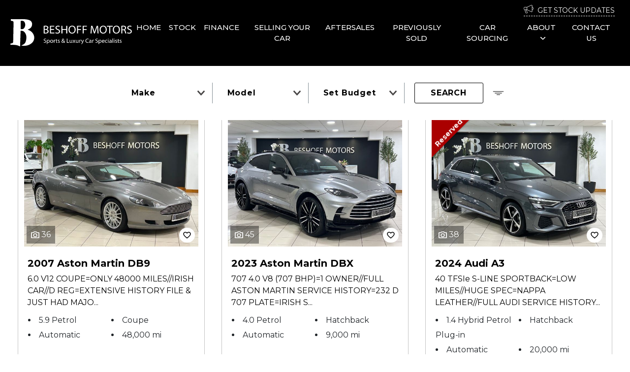

--- FILE ---
content_type: text/html; charset=UTF-8
request_url: https://www.beshoffmotors.ie/search?sp=1
body_size: 17218
content:
<!DOCTYPE html>
<html xml:lang="en" lang="en">
  <head>
    <!-- Google Tag Manager -->
<script>(function(w,d,s,l,i){w[l]=w[l]||[];w[l].push({'gtm.start':
new Date().getTime(),event:'gtm.js'});var f=d.getElementsByTagName(s)[0],
j=d.createElement(s),dl=l!='dataLayer'?'&l='+l:'';j.async=true;j.src=
'https://www.googletagmanager.com/gtm.js?id='+i+dl;f.parentNode.insertBefore(j,f);
})(window,document,'script','dataLayer','GTM-NRNTP4F');</script>
<!-- End Google Tag Manager -->
  <meta charset="utf-8" />
  <meta http-equiv="X-UA-Compatible" content="IE=edge" />
  <meta name="viewport" content="width=device-width, initial-scale=1.0, maximum-scale=1.0, user-scalable=0" />
  <link rel="icon" href="/images/favicon.ico?v=1.00" />

  <title>Beshoff Motors | Used Sports &amp; Luxury Car Sales | Used Car Finance | Baldoyle, Dublin 13</title>
  <meta name="description" content="We specialise in sports and luxury car sales, stocking the finest models by the finest marqes, finance available, from our showroom in Dublin 13" />

  <link rel="stylesheet" href="https://stackpath.bootstrapcdn.com/bootstrap/4.3.1/css/bootstrap.min.css" integrity="sha384-ggOyR0iXCbMQv3Xipma34MD+dH/1fQ784/j6cY/iJTQUOhcWr7x9JvoRxT2MZw1T" crossorigin="anonymous">
  <link rel="stylesheet" href="https://ajax.googleapis.com/ajax/libs/jqueryui/1.12.1/themes/smoothness/jquery-ui.css">
  <link href="https://cdnjs.cloudflare.com/ajax/libs/select2/4.0.3/css/select2.min.css" rel="stylesheet" />
  <link href="/css/style.css?v=1.007" rel="stylesheet">  <link href="/css/compiled.styles.css?v=1.009" rel="stylesheet" />
  
  <script src="https://ajax.googleapis.com/ajax/libs/jquery/3.4.1/jquery.min.js" crossorigin="anonymous"></script>
  <script src="https://kit.fontawesome.com/bb4869c031.js" crossorigin="anonymous"></script>
  <script src="https://cdnjs.cloudflare.com/ajax/libs/popper.js/1.14.7/umd/popper.min.js" integrity="sha384-UO2eT0CpHqdSJQ6hJty5KVphtPhzWj9WO1clHTMGa3JDZwrnQq4sF86dIHNDz0W1" crossorigin="anonymous"></script>
  <script src="https://stackpath.bootstrapcdn.com/bootstrap/4.3.1/js/bootstrap.min.js" integrity="sha384-JjSmVgyd0p3pXB1rRibZUAYoIIy6OrQ6VrjIEaFf/nJGzIxFDsf4x0xIM+B07jRM" crossorigin="anonymous"></script>
  <script src="https://cdnjs.cloudflare.com/ajax/libs/select2/4.0.3/js/select2.full.js"></script>
  <link rel="stylesheet" type="text/css" href="//cdn.jsdelivr.net/npm/slick-carousel@1.8.1/slick/slick.css"/>
  <script src="/js/head.js"></script>


  
  <link href="/css/owl.carousel.min.css" rel="stylesheet">  <link href="/css/dropzone.css" rel="stylesheet">
    <script type="text/javascript">
    var root_domain = window.location.hostname;
    </script>
    <script src="/js/jquery.cookie.js"></script>
    <script src="https://ajax.googleapis.com/ajax/libs/jqueryui/1.12.1/jquery-ui.min.js"></script>	
    <script type="text/javascript" src="//cdnjs.cloudflare.com/ajax/libs/jqueryui-touch-punch/0.2.3/jquery.ui.touch-punch.min.js"></script>
    <script src="/js/search.js?v=1.01"></script>

  <script src="/js/common.js?v=1"></script>
</head>

  <body>
  <!-- Google Tag Manager (noscript) -->
<noscript><iframe src="https://www.googletagmanager.com/ns.html?id=GTM-NRNTP4F"
height="0" width="0" style="display:none;visibility:hidden"></iframe></noscript>
<!-- End Google Tag Manager (noscript) -->
    <div id="header-lg" class="header">
		<div id="header-top-section">
			<div class="container">
				<div class="header__subscribe">
					<a href="" data-toggle="modal" data-target="#subscribe-modal">
					<img src="/images/common/icon-alert-white.svg" alt="">
					Get Stock Updates
					</a>
				</div>
				<div class="header-top-section__logo">
					<a href="/">
						<img src="/images/header/logo.svg" alt="">
					</a>
				</div>
				<div class="header-top-section__menu">
				<div id="header-bottom-section">
					<div class="header-bottom-section__menu header-font-family">
						<ul>
							<li class="nav-item ">
								<a class="nav-link" href="/">
								Home								</a>
							</li>
							<li class="nav-item active">
								<a class="nav-link" href="/search">
								Stock								</a>
							</li>
							<li
								class="nav-item ">
								<a class="nav-link" href="/finance">
								Finance								</a>
							</li>
							<li class="nav-item ">
								<a class="nav-link" href="/cashforcars">
								Selling Your Car								</a>
							</li>
							<li class="nav-item ">
								<a class="nav-link" href="/workshop">
								Aftersales								</a>
							</li>
							<li class="nav-item ">
								<a class="nav-link" href="/previously-sold">
								Previously Sold								</a>
							</li>
							<li class="nav-item ">
								<a class="nav-link" href="/carsourcing">
								Car Sourcing								</a>
							</li>
							<div class="aftersales_desktop">
								<li class="nav-item aftersales_btn" style="position:relative;">
									<a class="nav-link" href="#" data-collapse="#aftersales-collapse">
									About<svg style="margin-bottom:3px;width: 12px;margin-left: 5px;" class="down-nav-new-icon" xmlns="http://www.w3.org/2000/svg" viewBox="0 0 448 512"><path fill="#FFF" d="M201.4 374.6c12.5 12.5 32.8 12.5 45.3 0l160-160c12.5-12.5 12.5-32.8 0-45.3s-32.8-12.5-45.3 0L224 306.7 86.6 169.4c-12.5-12.5-32.8-12.5-45.3 0s-12.5 32.8 0 45.3l160 160z"/></svg>
									</a>
									<ul id="aftersales-collapse" class="aftersales_options aftersales_options_reviews aftersales_options_about" style="display:none;position:absolute;">
									<li class="custom-list-item custom-list-item-workshop"><a class="nav-link nav-link_options" href="/about">About Us</a></li>
									<li class="custom-list-item custom-list-item-workshop "><a class="nav-link" href="/meet-the-team">Meet The Team</a></li>
									<li class="custom-list-item custom-list-item-workshop custom-list-item-last"><a class="nav-link" href="/reviews">Reviews</a></li>
									</ul>
								</li>
							</div>
							<li
								class="nav-item ">
								<a class="nav-link" href="/contactus">
								Contact Us								</a>
							</li>
						</ul>
						</div>
					</div>
				</div>
			</div>
		</div>
		
				<div class="header-bottom-section-extra header-font-family ">
			<div class="container">
				<form id="search-form" action="/search" method="get">
					<div class="top-search-bar-select__parent">
						<select class="top-search-bar-select" id="make-select" name="make_id">
							<option value="">Make</option>
							  <option value="9">Aston Martin</option>
  <option value="10">Audi</option>
  <option value="15">Bentley</option>
  <option value="17">BMW</option>
  <option value="47">Ferrari</option>
  <option value="60">Honda</option>
  <option value="69">Jaguar</option>
  <option value="81">Land Rover</option>
  <option value="93">Mazda</option>
  <option value="95">Mercedes-Benz</option>
  <option value="99">Mini</option>
  <option value="118">Porsche</option>
  <option value="149">Volkswagen</option>
  <option value="150">Volvo</option>
						</select>
					</div>
					<div class="top-search-bar-select__parent">
						<select class="top-search-bar-select" id="make-model" name="model_id">
							<option value="">Model</option>
						</select>
					</div>
					<div class="top-search-bar-select__parent" id="headingThree3">
						<input type="hidden" name="min_price" id="min_price" value="" />
						<input type="hidden" name="max_price" id="max_price" value="" />
						<input type="hidden" name="min_monthly_payment" id="min_monthly_payment" value="" />
						<input type="hidden" name="max_monthly_payment" id="max_monthly_payment" value="" />
						<input type="hidden" name="deposit" id="deposit" value="" />
						<input type="hidden" name="term" id="term" value="" />
						<div class="top-search-bar-select" id="setbudget">
							Set Budget
						</div>
					</div>
					<div class="search-submit">
						<button type="submit">Search</button>
						<img src="/images/header/icon-filter.svg" alt="">
					</div>
				</form>
			</div>
		</div>
		</div>
<div class="under-nav under-nav-special"></div>
<div id="mobile-header" class="row">
                <nav class="navbar navbar-expand-md">
                    <div class="navbar-header">
                        <div class="mobile-block-items mobile-search">
                            <div class="navbar-toggler custom-toggler">
                                <a href="/">
                                    <img src="/images/common/mobile-icon-home.svg" alt="">
                                </a>
                            </div>
                        </div>
                        <div class="mobile-block-items mobile-reserve" id="nav-toggle-search">
                            <div class="navbar-toggler custom-toggler">
								<img src="/images/common/mobile-icon-search.svg" alt="">
                            </div>
                        </div>
                        <div class="mobile-block-items mobile-favourite">
                            <div class="navbar-toggler custom-toggler">
                                <a href="/shortlist">
								<img src="/images/common/mobile-icon-heart.svg" alt="">
                                </a>
                            </div>
                        </div>
                        <div class="mobile-block-items mobile-phone evt-phone">
                            <button class="navbar-toggler custom-toggler" type="button" data-toggle="collapse" data-target="#navbarPhoneBar" aria-controls="navbarPhoneBar" aria-expanded="false" aria-label="phone">
							<img src="/images/common/mobile-icon-phone.svg" alt="">
                            </button>
                        </div>
                        <div class="mobile-block-items mobile-menu">
                            <button class="navbar-toggler custom-toggler mobile-menu-btn" type="button" data-toggle="collapse" data-target="#navbarSupportedContent" aria-controls="navbarSupportedContent" aria-expanded="false" aria-label="navigation">
							<img src="/images/common/mobile-icon-menu.svg" alt="">
                            </button>
                        </div>
                    </div>
                    <div class="navbar-collapse collapse darck-btn-phone">
                        <ul class="navbar-nav ml-auto py-md-0  darck-btn">
                            <li>Phone</li>
                        </ul>
                    </div>

                    <div id="navbarSupportedContent" class="navbar-collapse collapse menubar menubar-navbar">
<ul class="navbar-nav ml-auto py-md-0 header-font-family">
                            <li class="navbar-toggler mobile-close-btn mobile-menu-btn" data-toggle="collapse" id="navbarClose" aria-expanded="false">
                                
                                <div class="cross-img-mob">
									<div class="cross-img-mob__inner">
										<p>Menu</p>
										<img src="/images/common/close-icon.svg" alt="">
									</div>
                                </div>
                            </li>

<li class="nav-item  nav-item-arrow">
				<a class="nav-link" href="/">
					Home				</a>
</li>
<li class="nav-item active nav-item-arrow">
				<a class="nav-link" href="/search">
					Stock				</a>
</li>	
<li class="nav-item  nav-item-arrow">
				<a class="nav-link" href="/finance">
					Finance				</a>
</li>	
<li class="nav-item  nav-item-arrow">
				<a class="nav-link" href="/cashforcars">
					Selling Your Car				</a>
</li>	
<li class="nav-item  nav-item-arrow">
				<a class="nav-link" href="/workshop">
					Aftersales				</a>
</li>	
<li class="nav-item  nav-item-arrow">
				<a class="nav-link" href="/previously-sold">
					Previously Sold				</a>
</li>	
<li class="nav-item  nav-item-arrow">
				<a class="nav-link" href="/carsourcing">
					Car Sourcing				</a>
</li>		
<div class="aftersale_mobile" >
	<li class="nav-item" style="position:relative;">
		<a class="nav-link mobile_nav_link collapsed" data-toggle="collapse"
data-target="#collapseOne" aria-expanded="true" aria-controls="collapseOne" href="#collapseOne">
		About
		</a>
	</li>
	<div id="collapseOne" class="collapse">
		<li class="nav-item nav-item-arrow"><a class="nav-link nav-link_mobile" href="/about">About Us<a><li>
		<li class="nav-item nav-item-arrow"><a class="nav-link nav-link_mobile2" href="/meet-the-team">Meet The Team</a></li>
		<li class="nav-item nav-item-arrow"><a class="nav-link nav-link_mobile2" href="/reviews">Reviews</a></li>
		
	</div>
</div>
<li
			class="nav-item  nav-item-arrow">
				<a class="nav-link" href="/contactus">
					Contact Us				</a>
</li>

                            
</ul>
                    </div>
                    <div id="navbarPhoneBar" class="navbar-collapse collapse phonebar">
                        <ul class="navbar-nav ml-auto py-md-0">
                            <li class="navbar-toggler mobile-close-btn mobile-menu-btn" data-toggle="collapse" id="navbarPhoneBarClose" aria-expanded="false">
                                <div>
                                    <span class="title-phone-filter">Call us</span>
                                </div>
                                <div class="cross-img-mob">
                                    <!--<i class="fas fa-times"></i>-->
                                    <img src="/images/crossss-white.svg" alt="">
                                </div>
                            </li>
                             

				<li class="column-content">
		<h4 class="contact-name">Sales</h4>
		<a href="tel:01-8321222" x-ms-format-detection="none">
		<svg xmlns="http://www.w3.org/2000/svg" width="27.183" height="27.185" viewBox="0 0 27.183 27.185">
		<path id="phone-icon" d="M15.957,24.154l.013.008a6.179,6.179,0,0,0,7.687-.843l.864-.864a2.061,2.061,0,0,0,0-2.913L20.88,15.9a2.061,2.061,0,0,0-2.913,0h0a2.058,2.058,0,0,1-2.91,0l0,0L9.228,10.073a2.061,2.061,0,0,1,0-2.913h0a2.058,2.058,0,0,0,0-2.91l0,0L5.588.6A2.061,2.061,0,0,0,2.674.6l-.864.864A6.18,6.18,0,0,0,.966,9.154l.009.013A55.758,55.758,0,0,0,15.957,24.154Z" transform="translate(1.045 1.012)" fill="none" stroke="#222" stroke-linecap="round" stroke-linejoin="round" stroke-miterlimit="10" stroke-width="1.675"/>
		</svg>
		<h6>01-8321222</h6></a></li>
									 
							 
                                                    </ul>
                    </div>
                </nav>
				<div class="mobile-branding">
					<div class="container">
										<a href="/">
					<img class="mobile-branding__logo mobile-branding__logo-search" src="/images/header/logo.svg" alt="Logo">
					<img class="mobile-branding__logo-light" src="/images/header/logo.svg" alt="Logo" style="display: none;">
					</a>
					<div class="mobile-menu__parent">
						<div class="mobile-block-items mobile-menu mobile-menu-ipad" style="display:none;">
							<button class="navbar-toggler custom-toggler mobile-menu-btn navbar-toggler-button" type="button"
									data-toggle="collapse"
									data-target="#navbarSupportedContent" aria-controls="navbarSupportedContent"
									aria-expanded="false" aria-label="navigation">
									<img src="/images/header/hamburger-menu.svg" alt="">
							</button>
						</div>
					</div>
										
					</div>
					
					<!-- <hr class="header-bottom-line"> -->
				</div>
				<div class="nav__menu header-font-family" id="nav-menu">
					<form id="search-form" action="/search" method="get">
						<div class="top-search-bar-select__parent">
							<select class="top-search-bar-select" id="make-select" name="make_id">
								<option value="">Make</option>
								  <option value="9">Aston Martin</option>
  <option value="10">Audi</option>
  <option value="15">Bentley</option>
  <option value="17">BMW</option>
  <option value="47">Ferrari</option>
  <option value="60">Honda</option>
  <option value="69">Jaguar</option>
  <option value="81">Land Rover</option>
  <option value="93">Mazda</option>
  <option value="95">Mercedes-Benz</option>
  <option value="99">Mini</option>
  <option value="118">Porsche</option>
  <option value="149">Volkswagen</option>
  <option value="150">Volvo</option>
							</select>
						</div>
						<div class="top-search-bar-select__parent">
							<select class="top-search-bar-select" id="make-model" name="model_id">
								<option value="">Model</option>
							</select>
						</div>
						<div class="top-search-bar-select__parent" >
							<select class="top-search-bar-select" name="min_year" id="year-from-select">
								<option value="">Year</option>
								  <option value="1958">1958</option>
  <option value="1971">1971</option>
  <option value="2007">2007</option>
  <option value="2014">2014</option>
  <option value="2015">2015</option>
  <option value="2016">2016</option>
  <option value="2017">2017</option>
  <option value="2018">2018</option>
  <option value="2019">2019</option>
  <option value="2020">2020</option>
  <option value="2021">2021</option>
  <option value="2022">2022</option>
  <option value="2023">2023</option>
  <option value="2024">2024</option>
  <option value="2025">2025</option>
							</select>
							<input id="max_year" type="hidden" name="max_year" value="">
						</div>
						<div class="top-search-bar-select__parent" id="headingThree3">
							<input type="hidden" name="min_price" id="min_price" value="" />
							<input type="hidden" name="max_price" id="max_price" value="" />
							<input type="hidden" name="min_monthly_payment" id="min_monthly_payment" value="" />
							<input type="hidden" name="max_monthly_payment" id="max_monthly_payment" value="" />
							<input type="hidden" name="deposit" id="deposit" value="" />
							<input type="hidden" name="term" id="term" value="" />
							<div class="top-search-bar-select " id="setbudget">
								Set Budget
							</div>
						</div>
						<div class="top-search-bar-select__parent" >
							<select class="top-search-bar-select" id="fuel-type-select" name="fuel_type_id">
								<option value="">Fuel Type</option>
								  <option value="1">Petrol</option>
  <option value="2">Diesel</option>
  <option value="4">Electric</option>
  <option value="8">Hybrid Petrol</option>
  <option value="9">Hybrid Diesel</option>
  <option value="10">Hybrid Diesel Plug-in</option>
  <option value="11">Hybrid Petrol Plug-in</option>
							</select>
						</div>
						<div class="top-search-bar-select__parent" >
							<select class="top-search-bar-select select-last-option" id="transmission_type_id" name="transmission_type_id">
								<option value="">Transmission</option>
								  <option value="2">Automatic</option>
  <option value="1">Manual</option>
							</select>
						</div>
						<div class="search-submit">
							<button type="submit">Done</button>
						</div>
					</form>
                    <div class="nav__close" id="nav-close">
                        <img src="images/crossss-white.svg" alt="">
                    </div>
					<div class="nav__close-search-text">
						Search
					</div>
                </div>
								<div class="nav__toggle-parent header-font-family">
					<div class="nav__toggle" id="nav-toggle">
						<button class="btn nav__toggle-btn">Search <img src="/images/header/mobile-icon-search-filter.svg" alt=""></button>
					</div>
				</div>
								   


        
					

  
</section>





            </div>
			
			
              

                        <div id="navbarMenuSearch" class="navbar-collapse collapse menu-search menu-search-results">
                            <div class="navbar-nav ml-auto py-md-0">
                                <div class="accordion__wrapper">
                                    <div class="accordion" id="accordion">
                                        <div class="card card-search">
                                            <div class="navbar-toggler mobile-search-btn btn-search" data-toggle="collapse"
                                                    aria-expanded="false" role="navigation">
                                                <div>
                                                    <span>Used</span>
                                                </div>
                                                <div class="cross-img-mob">
													<img src="images/crossss-white.svg" alt="">
                                                    
                                                </div>
                                            </div>
                                        </div>
                                        <script src="https://code.jquery.com/ui/1.12.1/jquery-ui.js"></script>
<script type="text/javascript" src="//cdnjs.cloudflare.com/ajax/libs/jqueryui-touch-punch/0.2.3/jquery.ui.touch-punch.min.js"></script>
<div class="card used-car-search-card">
	<div class="card-title text-center">
		Used Car Search
	</div>
	<div class="card-body">
		<form id="search-form-mob" action="/search" method="get">
		<div class="accordion-filters">
			<div class="card hd-card hd-card-first">
				<div class="card-header">
					<!-- <a class="btn btn-link collapsed" data-toggle="collapse" data-target="#collapseOne"
									aria-expanded="true" aria-controls="collapseOne">
						Select a Make
					</a> -->
					<!-- <label for="make-select">Select Make</label><br> -->
					<select class="used-car-select" id="make-select-mob" name="make_id">
						<option value="">Select a Make</option>
						  <option value="9">Aston Martin</option>
  <option value="10">Audi</option>
  <option value="15">Bentley</option>
  <option value="17">BMW</option>
  <option value="47">Ferrari</option>
  <option value="60">Honda</option>
  <option value="69">Jaguar</option>
  <option value="81">Land Rover</option>
  <option value="93">Mazda</option>
  <option value="95">Mercedes-Benz</option>
  <option value="99">Mini</option>
  <option value="118">Porsche</option>
  <option value="149">Volkswagen</option>
  <option value="150">Volvo</option>
					</select>
				</div>

				<!-- <div id="collapseOne" class="collapse " aria-labelledby="headingOne">
					<div class="card-body">
						<div>
							<label for="make-select">Select Make</label><br>
							<select id="make-select" name="make_id">
								<option value="">Any</option>
								  <option value="9">Aston Martin</option>
  <option value="10">Audi</option>
  <option value="15">Bentley</option>
  <option value="17">BMW</option>
  <option value="47">Ferrari</option>
  <option value="60">Honda</option>
  <option value="69">Jaguar</option>
  <option value="81">Land Rover</option>
  <option value="93">Mazda</option>
  <option value="95">Mercedes-Benz</option>
  <option value="99">Mini</option>
  <option value="118">Porsche</option>
  <option value="149">Volkswagen</option>
  <option value="150">Volvo</option>
							</select>
						</div>
					</div>
				</div> -->
			</div>
			<div class="card hd-card">
				<div class="card-header">
					<!-- <a class="btn btn-link collapsed" data-toggle="collapse" data-target="#collapseTwo"
									aria-expanded="true" aria-controls="collapseTwo">
						Select a Model
					</a> -->
					<select class="used-car-select" id="make-model-mob" name="model_id">
								<option value="">Select a Model</option>
					</select>
				</div>

				<!-- <div id="collapseTwo" class="collapse " aria-labelledby="headingTwo">
					<div class="card-body">
						<div>
							<label for="make-model" class="m-top-10">Select Model</label>
							<select id="make-model" name="model_id">
								<option value="">Any</option>
							</select>
						</div>
					</div>
				</div> -->
			</div>
			<div class="card hd-card">
				<div class="card-header">
					<!-- <a class="btn btn-link collapsed" data-toggle="collapse" data-target="#collapseThree"
									aria-expanded="true" aria-controls="collapseThree">
						Select a Year
					</a> -->
					<select class="used-car-select" name="min_year" id="year-from-select-mob">
								<option value="">Select a Year</option>
								  <option value="1958">1958</option>
  <option value="1971">1971</option>
  <option value="2007">2007</option>
  <option value="2014">2014</option>
  <option value="2015">2015</option>
  <option value="2016">2016</option>
  <option value="2017">2017</option>
  <option value="2018">2018</option>
  <option value="2019">2019</option>
  <option value="2020">2020</option>
  <option value="2021">2021</option>
  <option value="2022">2022</option>
  <option value="2023">2023</option>
  <option value="2024">2024</option>
  <option value="2025">2025</option>
					</select>
					<input id="max_year_mob" type="hidden" name="max_year" value="">

				</div>

				<!-- <div id="collapseThree" class="collapse " aria-labelledby="headingTwo">
					<div class="card-body">
						<div>
							<label for="year-from-select">From</label>
							<select name="min_year" id="year-from-select">
								<option value="">Any</option>
								  <option value="1958">1958</option>
  <option value="1971">1971</option>
  <option value="2007">2007</option>
  <option value="2014">2014</option>
  <option value="2015">2015</option>
  <option value="2016">2016</option>
  <option value="2017">2017</option>
  <option value="2018">2018</option>
  <option value="2019">2019</option>
  <option value="2020">2020</option>
  <option value="2021">2021</option>
  <option value="2022">2022</option>
  <option value="2023">2023</option>
  <option value="2024">2024</option>
  <option value="2025">2025</option>
							</select>
						</div>
						<div>
							<label for="year-to-model">To</label>
							<select name="max_year" id="year-to-model">
								<option value="">Any</option>
								  <option value="1958">1958</option>
  <option value="1971">1971</option>
  <option value="2007">2007</option>
  <option value="2014">2014</option>
  <option value="2015">2015</option>
  <option value="2016">2016</option>
  <option value="2017">2017</option>
  <option value="2018">2018</option>
  <option value="2019">2019</option>
  <option value="2020">2020</option>
  <option value="2021">2021</option>
  <option value="2022">2022</option>
  <option value="2023">2023</option>
  <option value="2024">2024</option>
  <option value="2025">2025</option>
							</select>
						</div>
					</div>
				</div> -->
			</div>
							<input type="hidden" name="min_price" id="min_price" value="" />
				<input type="hidden" name="max_price" id="max_price" value="" />
				<input type="hidden" name="min_monthly_payment" id="min_monthly_payment" value="" />
				<input type="hidden" name="max_monthly_payment" id="max_monthly_payment" value="" />
				<input type="hidden" name="deposit" id="deposit" value="" />
				<input type="hidden" name="term" id="term" value="" />

				<div class="card hd-card">
				<div class="card-header noexpand" id="headingThree3Mob">
					<h5 class="mb-0">
					<button class="btn btn-link collapsed" id="setbudget">
						Set a Budget
					</button>
					</h5>
				</div>
						</div>
			<div class="card hd-card">
				<div class="card-header">
					<select class="used-car-select" id="body-type-select" name="body_type_id">
						<option value="">Body Type</option>
						  <option value="5">Convertible</option>
  <option value="4">Coupe</option>
  <option value="3">Estate</option>
  <option value="2">Hatchback</option>
  <option value="9">MPV</option>
  <option value="1">Saloon</option>
  <option value="6">SUV</option>
  <option value="8">Van</option>
					</select>
				</div>
			</div>
			<div class="card hd-card">
				<div class="card-header">
					<select class="used-car-select" id="transmission_type_id" name="transmission_type_id">
						<option value="">Transmission</option>
						  <option value="2">Automatic</option>
  <option value="1">Manual</option>
					</select>
				</div>
			</div>
			<div class="card hd-card">
				<div class="card-header">
					<select class="used-car-select" id="fuel-type-select" name="fuel_type_id">
						<option value="">Fuel</option>
						  <option value="1">Petrol</option>
  <option value="2">Diesel</option>
  <option value="4">Electric</option>
  <option value="8">Hybrid Petrol</option>
  <option value="9">Hybrid Diesel</option>
  <option value="10">Hybrid Diesel Plug-in</option>
  <option value="11">Hybrid Petrol Plug-in</option>
					</select>
				</div>
			</div>
			<div class="search-submit">
                <button type="submit"> <img src="/images/home/magnifying-glass.svg">Search </button>
            </div>
		</div>
	</form>
	</div>
</div>
<!-- {{-- END --}} -->
<script>
	// $('#trade-in-used-car-section-mob').hide();
	$('.price-card-switcher-mob .switch .slider-mob').click(function () {
        $('.price-row-used-car-select-mob,#trade-in-used-car-section-mob').toggle()
	});
	
	$('#year-from-select-mob').on('change',function(){
		$('#max_year_mob').val($('#year-from-select-mob').val());
	});
	var min_year = "";
	if(min_year){
		$('#max_year_mob').val(min_year);
	}
	// After submission, it will populate the value
	var make_id = "";
	var deposit = "";
  var min_monthly_payment = "";
  if(min_monthly_payment) {
		$('#price-from-monthly-select-mob').val(min_monthly_payment);
		// $('#price-from-monthly-select').select2().trigger('change');
	}
  var max_monthly_payment = "";
  if(max_monthly_payment) {
		$('#price-to-monthly-select-mob').val(max_monthly_payment);
	}
  var safety_rating = "";
  var acceleration = "";
  var engine_power = "";
  var environment = "";

  if(max_monthly_payment || min_monthly_payment || deposit) {
		// $('#switch_price').click();
		$('.price-row-used-car-select-mob').css('display', 'none');
		$('#trade-in-used-car-section-mob').css('display', 'block');
	}
  
  // $('#collapseOne').collapse();
  // reset form
  $('.reset-block-mobile').click(function() {
    $('#search-form select').val('').trigger('change');
    $('#search-form')[0].reset();
  })
  
  $(document).ready(function() {

  	if(safety_rating) {
  		$('#safety-from-select').val(safety_rating);
  		$('#safety-from-select').select2().trigger('change');
  	}

  	if(acceleration) {
  		$('#acceler-from-select').val(acceleration);
  		$('#acceler-from-select').select2().trigger('change');
  	}

  	if(engine_power) {
  		$('#power-from-select').val(engine_power);
  		$('#power-from-select').select2().trigger('change');
  	}

  	if(environment) {
  		$('#env-from-select').val(environment);
  		$('#env-from-select').select2().trigger('change');
  	}
	
  });

	// make select2 for all select boxes 
	// $('select').select2();
	// get the model_id and populate the model selection.
	function selectModelMob(value) {
		$("#make-model-mob").html('');
        $('#make-model-mob').append('<option value="">Choose Model</option>');
		
		$.ajax({
          url: '/search',
          method: 'post',
          data: {make_id: value},
          success: function(data) {
			// console.log(data);
			if(data == 'not allowed') return; 
            var arr_data = JSON.parse(data);
            $("#make-model-mob").html('');
			var option = '<option value="">Any</option>';
			for(var i = 0; i < arr_data.length; i++) {
				option += '<option value="'+arr_data[i]['model_id']+'">'+arr_data[i]['model']+'</option>';
			}
			
			$('#make-model-mob').append(option);
			if(make_id){
				if(make_id == value){
					var model_id = "";
		
					if(model_id){
						$('#make-model-mob').val(model_id);
					}
				}
			}
          },
          error: function(e) {
            console.log('err'+e);
          }
        });
	}
	// when change the make selection, it will trigger to call selectModel function to get the model_id
	$('#make-select-mob').on("change",function() {
		if(this.value == 0) return;
        selectModelMob(this.value);
	});
	// prevent form submit when click the sidebar title
	$('.btn-link').click(function(event) {
		event.preventDefault()
	});
	// hide the "find Vechile" button on the mobile screen
	if($('.button-done-block-mobile').is(":visible")) {
		$('.btn-search-form-submit').hide();
	}
	// it will trigger to show/hide the submit button
	$( window ).resize(function() { 
		if($('.button-done-block-mobile').is(":visible")) {
			$('.btn-search-form-submit').hide();
		} else {
			$('.btn-search-form-submit').show();
		}
	});
	// when change the make selection, it will call the selectmodel function to get the model_id
	if($('#make-select-mob').val()) {
		selectModelMob($('#make-select-mob').val());	
	}
	$('#headingThree3Mob').click(function() {
		$('#modalBudget').modal('show');
	})
	
</script>
  
                                    </div>
                                </div>
                            </div>
						</div>
  			</div>
			
			<script>

if($(window).width() < 992){
	$('.header-bottom-section-extra').html('');
} else {
	$('#nav-menu').html('');
}

function myFunction() {

  document.getElementById("navdown").classList.toggle("show");

}

 

window.onclick = function(event) {

  if (!event.target.matches('.navdropbtn')) {

    var dropdowns = document.getElementsByClassName("navdropdown-content");

    var i;

    for (i = 0; i < dropdowns.length; i++) {

      var openDropdown = dropdowns[i];

      if (openDropdown.classList.contains('show')) {

        openDropdown.classList.remove('show');

      }

    }

  }

}

$('#year-from-select').on('change',function(){
		$('#max_year').val($('#year-from-select').val());
	});

	var make_id = "";

	var model_id = "";

function selectModel(value) {
		$("#make-model").html('');
        $('#make-model').append('<option value="">Choose Model</option>');
		
		$.ajax({
          url: '/search',
          method: 'post',
          data: {make_id: value},
          success: function(data) {
			// console.log(data);
			if(data == 'not allowed') return; 

            var arr_data = JSON.parse(data);
            $("#make-model").html('');
			var option = '<option value="">Any</option>';
			for(var i = 0; i < arr_data.length; i++) {
				option += '<option value="'+arr_data[i]['model_id']+'">'+arr_data[i]['model']+'</option>';
			}
			
			$('#make-model').append(option);

			if(make_id){
				if(make_id == value){
					var model_id = "";
		
					if(model_id){
						$('#make-model').val(model_id);
						// $('#make-model-mob').val(model_id);
					}
				}
			}
          },
          error: function(e) {
            console.log('err'+e);
          }
        });
	}

	// when change the make selection, it will trigger to call selectModel function to get the model_id
	$('#make-select').on("change",function() {
		if(this.value == 0) return;
        selectModel(this.value);
	});

if($('#make-select').val()) {
		// console.log("here2");
		selectModel($('#make-select').val());	
	}

	$('#headingThree3').click(function() {
		$('#modalBudget').modal('show');
	})


	const navMenu = document.getElementById('nav-menu'),
      navToggle = document.getElementById('nav-toggle'),
	  navToggleSearch = document.getElementById('nav-toggle-search'),
      navClose = document.getElementById('nav-close')

/*===== MENU SHOW =====*/
/* Validate if constant exists */
if(navToggle){
    navToggle.addEventListener('click', () =>{
        navMenu.classList.add('show-menu')
    })
}

if(navToggleSearch){
    navToggleSearch.addEventListener('click', () =>{
        navMenu.classList.add('show-menu')
    })
}

/*===== MENU HIDDEN =====*/
/* Validate if constant exists */
if(navClose){
    navClose.addEventListener('click', () =>{
        navMenu.classList.remove('show-menu')
    })
}
</script>
 
    <div id="body">
      


    
<script>eh()</script>




<div class="container search-results-page">
<div class="col-xl-12 col-lg-12 col-md-12 col-sm-12 col-xs-12 search-results">
<h4 class="search-top-title-mobile" style="display:none;">Used Cars</h4>
    <div class="row search-top">
        
        
                                <div class="col-6 vehicle-count-info">
                    <div class="">
                        <span class="search-page-count-text header-font-family">Showing 1 - 18 of 65 Vehicles</span>
                    </div>

                            </div>
                <div id="sort-results" class="col-6 sort-vehicle-dropdown">
            <span class="sort-span">Sort By:</span>
            <div class="ui-field-contain">
                <select onChange="window.location.href=this.value">
                    <option value="">Choose option</option>
                    <option value="/search?sp=1&orderby=8">Price</option>
                    <option value="/search?sp=1&orderby=7">Year</option>
                    <option value="/search?sp=1&orderby=6">Miles</option>
                    <option value="/search?sp=1&orderby=9">Engine</option>
                    <option value="/search?sp=1&orderby=4">Colour</option>
                </select>
            </div>
        </div>
            </div>
    <div class="used-car-search-grid">
    <!-- <div class="used-car-items">
                <div class="used-car-items-container">
                    <div class="search-results-container search-block-used-cars">
                        <div class="row"> -->
                            
    <div class="car-tile">
	<a href="/vehicle?id=L5wAD">
		<div class="car-image">
							<img src="https://media.stockmanager.ie/media/d4ca5b218ef90280245aee290d794b05.jpg" class="fo" alt="vehicle for sale from Beshoff Motors" /><span class="fo" title="https://media.stockmanager.ie/media/d4ca5b218ef90280245aee290d794b05.jpg"></span>			<div class="car-image-counter car-image-counter-home">
            	<img  src="images/car-details/gallery-icon-camera.svg"/> <span class="text-white-owl">36</span>
        	</div>
			<div class="car-like">
				<a href="#" data-id="L5wAD" class="shortlist-save">
											<img src="images/car-details/heart-empty.svg" alt=""/>
									</a>
			</div>
		</div>
	<div class="car-card-text">
	<div class="car-card-top">	
		<div class="car-title">
			<div class="col-md-12 titles-car-card">
				<h2>2007 Aston Martin DB9</h2>
				<p class="classy-class">6.0 V12 COUPE=ONLY 48000 MILES//IRISH CAR//D REG=EXTENSIVE HISTORY FILE & JUST HAD MAJO...</p>
			</div>
		</div>
		<div class="car-desc">
			<div class="row">
			<ul class="car-desc-features">
										
						
							<li>5.9 Petrol</li>
						
										
						
							<li>Coupe</li>
						
										
						
							<li>Automatic</li>
						
										
						
							<li>48,000 mi</li>
						
								</ul>
			</div>
		</div>
	</div>
		<div class="price-section">
			<div class="row">
			<hr style="width:100%;">
				<div class="car-full-price">&euro;54,995</div>
								<div class="car-monthly-price"><span>from </span>n/a<span> pm</span>
				</div>
							</div>
		</div>
		</div>
	</a>
</div>
    
        
        
    <div class="car-tile">
	<a href="/vehicle?id=QwnkA">
		<div class="car-image">
							<img src="https://media.stockmanager.ie/media/e67d6a919b70ef7085e9911bfc607872.jpg" class="fo" alt="vehicle for sale from Beshoff Motors" /><span class="fo" title="https://media.stockmanager.ie/media/e67d6a919b70ef7085e9911bfc607872.jpg"></span>			<div class="car-image-counter car-image-counter-home">
            	<img  src="images/car-details/gallery-icon-camera.svg"/> <span class="text-white-owl">45</span>
        	</div>
			<div class="car-like">
				<a href="#" data-id="QwnkA" class="shortlist-save">
											<img src="images/car-details/heart-empty.svg" alt=""/>
									</a>
			</div>
		</div>
	<div class="car-card-text">
	<div class="car-card-top">	
		<div class="car-title">
			<div class="col-md-12 titles-car-card">
				<h2>2023 Aston Martin DBX</h2>
				<p class="classy-class">707 4.0 V8 (707 BHP)=1 OWNER//FULL ASTON MARTIN SERVICE HISTORY=232 D 707 PLATE=IRISH S...</p>
			</div>
		</div>
		<div class="car-desc">
			<div class="row">
			<ul class="car-desc-features">
										
						
							<li>4.0 Petrol</li>
						
										
						
							<li>Hatchback</li>
						
										
						
							<li>Automatic</li>
						
										
						
							<li>9,000 mi</li>
						
								</ul>
			</div>
		</div>
	</div>
		<div class="price-section">
			<div class="row">
			<hr style="width:100%;">
				<div class="car-full-price">&euro;234,995</div>
								<div class="car-monthly-price"><span>from </span>&euro;4340<span> pm</span>
				</div>
							</div>
		</div>
		</div>
	</a>
</div>
    
        
        
    <div class="car-tile">
	<a href="/vehicle?id=68Pk2">
		<div class="car-image">
						<span class="badge">
    <span class="angled">
        <span>Reserved</span>
    </span>
</span>							<img src="https://media.stockmanager.ie/media/55d5f78407d2450bdc1419434f076594.jpg" class="fo" alt="vehicle for sale from Beshoff Motors" /><span class="fo" title="https://media.stockmanager.ie/media/55d5f78407d2450bdc1419434f076594.jpg"></span>			<div class="car-image-counter car-image-counter-home">
            	<img  src="images/car-details/gallery-icon-camera.svg"/> <span class="text-white-owl">38</span>
        	</div>
			<div class="car-like">
				<a href="#" data-id="68Pk2" class="shortlist-save">
											<img src="images/car-details/heart-empty.svg" alt=""/>
									</a>
			</div>
		</div>
	<div class="car-card-text">
	<div class="car-card-top">	
		<div class="car-title">
			<div class="col-md-12 titles-car-card">
				<h2>2024 Audi A3</h2>
				<p class="classy-class">40 TFSIe S-LINE SPORTBACK=LOW MILES//HUGE SPEC=NAPPA LEATHER//FULL AUDI SERVICE HISTORY...</p>
			</div>
		</div>
		<div class="car-desc">
			<div class="row">
			<ul class="car-desc-features">
										
						
							<li>1.4 Hybrid Petrol Plug-in</li>
						
										
						
							<li>Hatchback</li>
						
										
						
							<li>Automatic</li>
						
										
						
							<li>20,000 mi</li>
						
								</ul>
			</div>
		</div>
	</div>
		<div class="price-section">
			<div class="row">
			<hr style="width:100%;">
				<div class="car-full-price">&euro;36,995</div>
								<div class="car-monthly-price"><span>from </span>&euro;684<span> pm</span>
				</div>
							</div>
		</div>
		</div>
	</a>
</div>
    
        
        
    <div class="car-tile">
	<a href="/vehicle?id=kX3WQ">
		<div class="car-image">
							<img src="https://media.stockmanager.ie/media/2533466c45b2524c754a982acf3a8daf.jpg" class="fo" alt="vehicle for sale from Beshoff Motors" /><span class="fo" title="https://media.stockmanager.ie/media/2533466c45b2524c754a982acf3a8daf.jpg"></span>			<div class="car-image-counter car-image-counter-home">
            	<img  src="images/car-details/gallery-icon-camera.svg"/> <span class="text-white-owl">34</span>
        	</div>
			<div class="car-like">
				<a href="#" data-id="kX3WQ" class="shortlist-save">
											<img src="images/car-details/heart-empty.svg" alt=""/>
									</a>
			</div>
		</div>
	<div class="car-card-text">
	<div class="car-card-top">	
		<div class="car-title">
			<div class="col-md-12 titles-car-card">
				<h2>2015 Audi RS5</h2>
				<p class="classy-class">4.2 V8 FSI QUATTRO (450 BHP)=PAN ROOF//LOW MILES//D REG=FULL SERVICE HISTORY=TAILORED F...</p>
			</div>
		</div>
		<div class="car-desc">
			<div class="row">
			<ul class="car-desc-features">
										
						
							<li>4.2 Petrol</li>
						
										
						
							<li>Coupe</li>
						
										
						
							<li>Automatic</li>
						
										
						
							<li>55,000 mi</li>
						
								</ul>
			</div>
		</div>
	</div>
		<div class="price-section">
			<div class="row">
			<hr style="width:100%;">
				<div class="car-full-price">&euro;44,995</div>
								<div class="car-monthly-price"><span>from </span>&euro;932<span> pm</span>
				</div>
							</div>
		</div>
		</div>
	</a>
</div>
    
        
        
    <div class="car-tile">
	<a href="/vehicle?id=q9bY3">
		<div class="car-image">
							<img src="https://media.stockmanager.ie/media/f0dcfeb4e621bfefd138ee93da17fbe0.jpg" class="fo" alt="vehicle for sale from Beshoff Motors" /><span class="fo" title="https://media.stockmanager.ie/media/f0dcfeb4e621bfefd138ee93da17fbe0.jpg"></span>			<div class="car-image-counter car-image-counter-home">
            	<img  src="images/car-details/gallery-icon-camera.svg"/> <span class="text-white-owl">6</span>
        	</div>
			<div class="car-like">
				<a href="#" data-id="q9bY3" class="shortlist-save">
											<img src="images/car-details/heart-empty.svg" alt=""/>
									</a>
			</div>
		</div>
	<div class="car-card-text">
	<div class="car-card-top">	
		<div class="car-title">
			<div class="col-md-12 titles-car-card">
				<h2>2022 Audi RS6</h2>
				<p class="classy-class">4.0 V8 TFSI AVANT=1 OWNER//HUGE SPEC//IRISH CAR=222 D REG WITH FULL AUDI SERVICE HISTOR...</p>
			</div>
		</div>
		<div class="car-desc">
			<div class="row">
			<ul class="car-desc-features">
										
						
							<li>4.0 Petrol</li>
						
										
						
							<li>Estate</li>
						
										
						
							<li>Automatic</li>
						
										
						
							<li>34,000 mi</li>
						
								</ul>
			</div>
		</div>
	</div>
		<div class="price-section">
			<div class="row">
			<hr style="width:100%;">
				<div class="car-full-price">&euro;129,995</div>
								<div class="car-monthly-price"><span>from </span>&euro;2401<span> pm</span>
				</div>
							</div>
		</div>
		</div>
	</a>
</div>
    
        
        
    <div class="car-tile">
	<a href="/vehicle?id=XGPwN">
		<div class="car-image">
							<img src="https://media.stockmanager.ie/media/2392a0353e827c83d30c5222741f4825.jpg" class="fo" alt="vehicle for sale from Beshoff Motors" /><span class="fo" title="https://media.stockmanager.ie/media/2392a0353e827c83d30c5222741f4825.jpg"></span>			<div class="car-image-counter car-image-counter-home">
            	<img  src="images/car-details/gallery-icon-camera.svg"/> <span class="text-white-owl">40</span>
        	</div>
			<div class="car-like">
				<a href="#" data-id="XGPwN" class="shortlist-save">
											<img src="images/car-details/heart-empty.svg" alt=""/>
									</a>
			</div>
		</div>
	<div class="car-card-text">
	<div class="car-card-top">	
		<div class="car-title">
			<div class="col-md-12 titles-car-card">
				<h2>2019 Bentley Continental</h2>
				<p class="classy-class">GT 6.0 W12 MULLINER//LOW MILES=HUGE SPEC//BENTLEY EXTENDED WARRANTY=191 D REG=FULL BENT...</p>
			</div>
		</div>
		<div class="car-desc">
			<div class="row">
			<ul class="car-desc-features">
										
						
							<li>6.0 Petrol</li>
						
										
						
							<li>Coupe</li>
						
										
						
							<li>Automatic</li>
						
										
						
							<li>34,000 mi</li>
						
								</ul>
			</div>
		</div>
	</div>
		<div class="price-section">
			<div class="row">
			<hr style="width:100%;">
				<div class="car-full-price">&euro;169,995</div>
								<div class="car-monthly-price"><span>from </span>&euro;3140<span> pm</span>
				</div>
							</div>
		</div>
		</div>
	</a>
</div>
    
        
        
    <div class="car-tile">
	<a href="/vehicle?id=o28k2">
		<div class="car-image">
							<img src="https://media.stockmanager.ie/media/f2870f9c9a2864e635880e7d3e15735a.jpg" class="fo" alt="vehicle for sale from Beshoff Motors" /><span class="fo" title="https://media.stockmanager.ie/media/f2870f9c9a2864e635880e7d3e15735a.jpg"></span>			<div class="car-image-counter car-image-counter-home">
            	<img  src="images/car-details/gallery-icon-camera.svg"/> <span class="text-white-owl">48</span>
        	</div>
			<div class="car-like">
				<a href="#" data-id="o28k2" class="shortlist-save">
											<img src="images/car-details/heart-empty.svg" alt=""/>
									</a>
			</div>
		</div>
	<div class="car-card-text">
	<div class="car-card-top">	
		<div class="car-title">
			<div class="col-md-12 titles-car-card">
				<h2>2025 Bentley Flying Spur</h2>
				<p class="classy-class">3.0 V6 E-HYBRID AZURE=AS NEW//HUGE SPEC=PAN ROOF//BALANCE OF BENTLEY WARRANTY=ONLY €150...</p>
			</div>
		</div>
		<div class="car-desc">
			<div class="row">
			<ul class="car-desc-features">
										
						
							<li>3.0 Hybrid Petrol Plug-in</li>
						
										
						
							<li>Saloon</li>
						
										
						
							<li>Automatic</li>
						
										
						
							<li>800 mi</li>
						
								</ul>
			</div>
		</div>
	</div>
		<div class="price-section">
			<div class="row">
			<hr style="width:100%;">
				<div class="car-full-price">&euro;249,995</div>
								<div class="car-monthly-price"><span>from </span>&euro;4617<span> pm</span>
				</div>
							</div>
		</div>
		</div>
	</a>
</div>
    
        
        
    <div class="car-tile">
	<a href="/vehicle?id=93oLY">
		<div class="car-image">
						<span class="badge">
    <span class="angled">
        <span>Reserved</span>
    </span>
</span>							<img src="https://media.stockmanager.ie/media/2b4c0f3236b0dccf6a914a87c05e8bfe.jpg" class="fo" alt="vehicle for sale from Beshoff Motors" /><span class="fo" title="https://media.stockmanager.ie/media/2b4c0f3236b0dccf6a914a87c05e8bfe.jpg"></span>			<div class="car-image-counter car-image-counter-home">
            	<img  src="images/car-details/gallery-icon-camera.svg"/> <span class="text-white-owl">36</span>
        	</div>
			<div class="car-like">
				<a href="#" data-id="93oLY" class="shortlist-save">
											<img src="images/car-details/heart-empty.svg" alt=""/>
									</a>
			</div>
		</div>
	<div class="car-card-text">
	<div class="car-card-top">	
		<div class="car-title">
			<div class="col-md-12 titles-car-card">
				<h2>2023 BMW 2 Series</h2>
				<p class="classy-class">M240i X-DRIVE =HUGE SPEC//LOW MILES=FULL BMW SERVICE HISTORY//ORIGINAL IRISH CAR=231 D ...</p>
			</div>
		</div>
		<div class="car-desc">
			<div class="row">
			<ul class="car-desc-features">
										
						
							<li>3.0 Petrol</li>
						
										
						
							<li>Coupe</li>
						
										
						
							<li>Automatic</li>
						
										
						
							<li>20,000 mi</li>
						
								</ul>
			</div>
		</div>
	</div>
		<div class="price-section">
			<div class="row">
			<hr style="width:100%;">
				<div class="car-full-price">&euro;59,995</div>
								<div class="car-monthly-price"><span>from </span>&euro;1108<span> pm</span>
				</div>
							</div>
		</div>
		</div>
	</a>
</div>
    
        
        
    <div class="car-tile">
	<a href="/vehicle?id=Y65dZ">
		<div class="car-image">
						<span class="badge">
    <span class="angled">
        <span>Reserved</span>
    </span>
</span>							<img src="https://media.stockmanager.ie/media/f185fae7c56a8f9f711fc68ccdf4b37f.jpg" class="fo" alt="vehicle for sale from Beshoff Motors" /><span class="fo" title="https://media.stockmanager.ie/media/f185fae7c56a8f9f711fc68ccdf4b37f.jpg"></span>			<div class="car-image-counter car-image-counter-home">
            	<img  src="images/car-details/gallery-icon-camera.svg"/> <span class="text-white-owl">36</span>
        	</div>
			<div class="car-like">
				<a href="#" data-id="Y65dZ" class="shortlist-save">
											<img src="images/car-details/heart-empty.svg" alt=""/>
									</a>
			</div>
		</div>
	<div class="car-card-text">
	<div class="car-card-top">	
		<div class="car-title">
			<div class="col-md-12 titles-car-card">
				<h2>2019 BMW 3 Series</h2>
				<p class="classy-class">330e M-SPORT=SUNROOF//TECH PACK//LOW MILES=192 DUBLIN REG WITH FULL SERVICE HISTORY=TAI...</p>
			</div>
		</div>
		<div class="car-desc">
			<div class="row">
			<ul class="car-desc-features">
										
						
							<li>2.2 Hybrid Petrol Plug-in</li>
						
										
						
							<li>Saloon</li>
						
										
						
							<li>Automatic</li>
						
										
						
							<li>64,000 mi</li>
						
								</ul>
			</div>
		</div>
	</div>
		<div class="price-section">
			<div class="row">
			<hr style="width:100%;">
				<div class="car-full-price">&euro;24,995</div>
								<div class="car-monthly-price"><span>from </span>&euro;462<span> pm</span>
				</div>
							</div>
		</div>
		</div>
	</a>
</div>
    
        
        
    <div class="car-tile">
	<a href="/vehicle?id=gWeGd">
		<div class="car-image">
							<img src="https://media.stockmanager.ie/media/26349da39b9fedc0205a16135d688422.jpg" class="fo" alt="vehicle for sale from Beshoff Motors" /><span class="fo" title="https://media.stockmanager.ie/media/26349da39b9fedc0205a16135d688422.jpg"></span>			<div class="car-image-counter car-image-counter-home">
            	<img  src="images/car-details/gallery-icon-camera.svg"/> <span class="text-white-owl">41</span>
        	</div>
			<div class="car-like">
				<a href="#" data-id="gWeGd" class="shortlist-save">
											<img src="images/car-details/heart-empty.svg" alt=""/>
									</a>
			</div>
		</div>
	<div class="car-card-text">
	<div class="car-card-top">	
		<div class="car-title">
			<div class="col-md-12 titles-car-card">
				<h2>2020 BMW 5 Series</h2>
				<p class="classy-class">520d M-SPORT PLUS TOURING=LOW MILES//HUGE SPEC=IVORY LEATHER//FULL SERVICE HISTORY=202 ...</p>
			</div>
		</div>
		<div class="car-desc">
			<div class="row">
			<ul class="car-desc-features">
										
						
							<li>2.0 Diesel</li>
						
										
						
							<li>Estate</li>
						
										
						
							<li>Automatic</li>
						
										
						
							<li>56,000 mi</li>
						
								</ul>
			</div>
		</div>
	</div>
		<div class="price-section">
			<div class="row">
			<hr style="width:100%;">
				<div class="car-full-price">&euro;34,995</div>
								<div class="car-monthly-price"><span>from </span>&euro;647<span> pm</span>
				</div>
							</div>
		</div>
		</div>
	</a>
</div>
    
        
        
    <div class="car-tile">
	<a href="/vehicle?id=QweKg">
		<div class="car-image">
						<span class="badge">
    <span class="angled">
        <span>Reserved</span>
    </span>
</span>							<img src="https://media.stockmanager.ie/media/662fa9ca2dca54b75a956e9dbbf9d7ae.jpg" class="fo" alt="vehicle for sale from Beshoff Motors" /><span class="fo" title="https://media.stockmanager.ie/media/662fa9ca2dca54b75a956e9dbbf9d7ae.jpg"></span>			<div class="car-image-counter car-image-counter-home">
            	<img  src="images/car-details/gallery-icon-camera.svg"/> <span class="text-white-owl">38</span>
        	</div>
			<div class="car-like">
				<a href="#" data-id="QweKg" class="shortlist-save">
											<img src="images/car-details/heart-empty.svg" alt=""/>
									</a>
			</div>
		</div>
	<div class="car-card-text">
	<div class="car-card-top">	
		<div class="car-title">
			<div class="col-md-12 titles-car-card">
				<h2>2021 BMW 5 Series</h2>
				<p class="classy-class">520d M-SPORT PRO MHEV=HUGE SPEC//212 D REG//LOW MILES=FULL SERVICE HISTORY//212 D REG=O...</p>
			</div>
		</div>
		<div class="car-desc">
			<div class="row">
			<ul class="car-desc-features">
										
						
							<li>2.0 Hybrid Diesel</li>
						
										
						
							<li>Saloon</li>
						
										
						
							<li>Automatic</li>
						
										
						
							<li>68,000 mi</li>
						
								</ul>
			</div>
		</div>
	</div>
		<div class="price-section">
			<div class="row">
			<hr style="width:100%;">
				<div class="car-full-price">&euro;36,995</div>
								<div class="car-monthly-price"><span>from </span>&euro;684<span> pm</span>
				</div>
							</div>
		</div>
		</div>
	</a>
</div>
    
        
        
    <div class="car-tile">
	<a href="/vehicle?id=vkp11">
		<div class="car-image">
							<img src="https://media.stockmanager.ie/media/05b5e33de9edf43eddd97432785bc698.jpg" class="fo" alt="vehicle for sale from Beshoff Motors" /><span class="fo" title="https://media.stockmanager.ie/media/05b5e33de9edf43eddd97432785bc698.jpg"></span>			<div class="car-image-counter car-image-counter-home">
            	<img  src="images/car-details/gallery-icon-camera.svg"/> <span class="text-white-owl">37</span>
        	</div>
			<div class="car-like">
				<a href="#" data-id="vkp11" class="shortlist-save">
											<img src="images/car-details/heart-empty.svg" alt=""/>
									</a>
			</div>
		</div>
	<div class="car-card-text">
	<div class="car-card-top">	
		<div class="car-title">
			<div class="col-md-12 titles-car-card">
				<h2>2021 BMW 5 Series</h2>
				<p class="classy-class">520d M-SPORT PRO MHEV=HUGE SPEC//D REG//IRISH CAR=FULL SERVICE HISTORY & NCT UNTIL 02/2...</p>
			</div>
		</div>
		<div class="car-desc">
			<div class="row">
			<ul class="car-desc-features">
										
						
							<li>2.0 Hybrid Diesel</li>
						
										
						
							<li>Saloon</li>
						
										
						
							<li>Automatic</li>
						
										
						
							<li>73,000 mi</li>
						
								</ul>
			</div>
		</div>
	</div>
		<div class="price-section">
			<div class="row">
			<hr style="width:100%;">
				<div class="car-full-price">&euro;35,995</div>
								<div class="car-monthly-price"><span>from </span>&euro;665<span> pm</span>
				</div>
							</div>
		</div>
		</div>
	</a>
</div>
    
        
        
    <div class="car-tile">
	<a href="/vehicle?id=QwJvA">
		<div class="car-image">
						<span class="badge">
    <span class="angled">
        <span>Reserved</span>
    </span>
</span>							<img src="https://media.stockmanager.ie/media/ea1e1fb810c89b32a4ac4c384e6589c1.jpg" class="fo" alt="vehicle for sale from Beshoff Motors" /><span class="fo" title="https://media.stockmanager.ie/media/ea1e1fb810c89b32a4ac4c384e6589c1.jpg"></span>			<div class="car-image-counter car-image-counter-home">
            	<img  src="images/car-details/gallery-icon-camera.svg"/> <span class="text-white-owl">40</span>
        	</div>
			<div class="car-like">
				<a href="#" data-id="QwJvA" class="shortlist-save">
											<img src="images/car-details/heart-empty.svg" alt=""/>
									</a>
			</div>
		</div>
	<div class="car-card-text">
	<div class="car-card-top">	
		<div class="car-title">
			<div class="col-md-12 titles-car-card">
				<h2>2021 BMW 5 Series</h2>
				<p class="classy-class">530e M-SPORT HYBRID=HUGE SPEC//LOW MILES=FULL SERVICE HISTORY//211 D REG=ONLY €170 ANNU...</p>
			</div>
		</div>
		<div class="car-desc">
			<div class="row">
			<ul class="car-desc-features">
										
						
							<li>2.0 Hybrid Petrol Plug-in</li>
						
										
						
							<li>Saloon</li>
						
										
						
							<li>Automatic</li>
						
										
						
							<li>45,000 mi</li>
						
								</ul>
			</div>
		</div>
	</div>
		<div class="price-section">
			<div class="row">
			<hr style="width:100%;">
				<div class="car-full-price">&euro;36,995</div>
								<div class="car-monthly-price"><span>from </span>&euro;684<span> pm</span>
				</div>
							</div>
		</div>
		</div>
	</a>
</div>
    
        
        
    <div class="car-tile">
	<a href="/vehicle?id=3aqeq">
		<div class="car-image">
							<img src="https://media.stockmanager.ie/media/79e935149179ca81495c058c08b3dde8.jpg" class="fo" alt="vehicle for sale from Beshoff Motors" /><span class="fo" title="https://media.stockmanager.ie/media/79e935149179ca81495c058c08b3dde8.jpg"></span>			<div class="car-image-counter car-image-counter-home">
            	<img  src="images/car-details/gallery-icon-camera.svg"/> <span class="text-white-owl">41</span>
        	</div>
			<div class="car-like">
				<a href="#" data-id="3aqeq" class="shortlist-save">
											<img src="images/car-details/heart-empty.svg" alt=""/>
									</a>
			</div>
		</div>
	<div class="car-card-text">
	<div class="car-card-top">	
		<div class="car-title">
			<div class="col-md-12 titles-car-card">
				<h2>2020 BMW 5 Series</h2>
				<p class="classy-class">530e M-SPORT HYBRID=LOW MILES//HUGE SPEC=COGNAC LEATHER//FULL SERVICE HISTORY=201 D REG...</p>
			</div>
		</div>
		<div class="car-desc">
			<div class="row">
			<ul class="car-desc-features">
										
						
							<li>2.0 Hybrid Petrol Plug-in</li>
						
										
						
							<li>Saloon</li>
						
										
						
							<li>Automatic</li>
						
										
						
							<li>22,000 mi</li>
						
								</ul>
			</div>
		</div>
	</div>
		<div class="price-section">
			<div class="row">
			<hr style="width:100%;">
				<div class="car-full-price">&euro;31,995</div>
								<div class="car-monthly-price"><span>from </span>&euro;591<span> pm</span>
				</div>
							</div>
		</div>
		</div>
	</a>
</div>
    
        
        
    <div class="car-tile">
	<a href="/vehicle?id=QwraA">
		<div class="car-image">
							<img src="https://media.stockmanager.ie/media/d6659a4f4e029cb09b37c57f82326288.jpg" class="fo" alt="vehicle for sale from Beshoff Motors" /><span class="fo" title="https://media.stockmanager.ie/media/d6659a4f4e029cb09b37c57f82326288.jpg"></span>			<div class="car-image-counter car-image-counter-home">
            	<img  src="images/car-details/gallery-icon-camera.svg"/> <span class="text-white-owl">38</span>
        	</div>
			<div class="car-like">
				<a href="#" data-id="QwraA" class="shortlist-save">
											<img src="images/car-details/heart-empty.svg" alt=""/>
									</a>
			</div>
		</div>
	<div class="car-card-text">
	<div class="car-card-top">	
		<div class="car-title">
			<div class="col-md-12 titles-car-card">
				<h2>2024 BMW 5 Series</h2>
				<p class="classy-class">530e M-SPORT HYBRID=ONLY 1600 MILES//BALANCE OF BMW WARRANTY=242 REG=ONLY €150 ANNUAL R...</p>
			</div>
		</div>
		<div class="car-desc">
			<div class="row">
			<ul class="car-desc-features">
										
						
							<li>2.0 Hybrid Petrol</li>
						
										
						
							<li>Saloon</li>
						
										
						
							<li>Automatic</li>
						
										
						
							<li>1,600 mi</li>
						
								</ul>
			</div>
		</div>
	</div>
		<div class="price-section">
			<div class="row">
			<hr style="width:100%;">
				<div class="car-full-price">&euro;64,995</div>
								<div class="car-monthly-price"><span>from </span>&euro;1201<span> pm</span>
				</div>
							</div>
		</div>
		</div>
	</a>
</div>
    
        
        
    <div class="car-tile">
	<a href="/vehicle?id=435vX">
		<div class="car-image">
						<span class="badge">
    <span class="angled">
        <span>Reserved</span>
    </span>
</span>							<img src="https://media.stockmanager.ie/media/94bbaaeccf7b320c72d6717ecab230b8.jpg" class="fo" alt="vehicle for sale from Beshoff Motors" /><span class="fo" title="https://media.stockmanager.ie/media/94bbaaeccf7b320c72d6717ecab230b8.jpg"></span>			<div class="car-image-counter car-image-counter-home">
            	<img  src="images/car-details/gallery-icon-camera.svg"/> <span class="text-white-owl">39</span>
        	</div>
			<div class="car-like">
				<a href="#" data-id="435vX" class="shortlist-save">
											<img src="images/car-details/heart-empty.svg" alt=""/>
									</a>
			</div>
		</div>
	<div class="car-card-text">
	<div class="car-card-top">	
		<div class="car-title">
			<div class="col-md-12 titles-car-card">
				<h2>2022 BMW 5 Series</h2>
				<p class="classy-class">530e M-SPORT PRO TOURING=LOW MILES//HUGE SPEC=FULL SERVICE HISTORY=222 D REG=ONLY €140 ...</p>
			</div>
		</div>
		<div class="car-desc">
			<div class="row">
			<ul class="car-desc-features">
										
						
							<li>2.0 Hybrid Petrol Plug-in</li>
						
										
						
							<li>Saloon</li>
						
										
						
							<li>Automatic</li>
						
										
						
							<li>37,000 mi</li>
						
								</ul>
			</div>
		</div>
	</div>
		<div class="price-section">
			<div class="row">
			<hr style="width:100%;">
				<div class="car-full-price">&euro;39,995</div>
								<div class="car-monthly-price"><span>from </span>&euro;739<span> pm</span>
				</div>
							</div>
		</div>
		</div>
	</a>
</div>
    
        
        
    <div class="car-tile">
	<a href="/vehicle?id=gWlNQ">
		<div class="car-image">
							<img src="https://media.stockmanager.ie/media/15d61a7dd34c4a046db591a5c0601824.jpg" class="fo" alt="vehicle for sale from Beshoff Motors" /><span class="fo" title="https://media.stockmanager.ie/media/15d61a7dd34c4a046db591a5c0601824.jpg"></span>			<div class="car-image-counter car-image-counter-home">
            	<img  src="images/car-details/gallery-icon-camera.svg"/> <span class="text-white-owl">36</span>
        	</div>
			<div class="car-like">
				<a href="#" data-id="gWlNQ" class="shortlist-save">
											<img src="images/car-details/heart-empty.svg" alt=""/>
									</a>
			</div>
		</div>
	<div class="car-card-text">
	<div class="car-card-top">	
		<div class="car-title">
			<div class="col-md-12 titles-car-card">
				<h2>2024 BMW 5 Series</h2>
				<p class="classy-class">530e M-SPORT PRO=HUGE SPEC//LOW MILES//AS NEW=FULL BMW SERVICE HISTORY & WARRANTY UNTIL...</p>
			</div>
		</div>
		<div class="car-desc">
			<div class="row">
			<ul class="car-desc-features">
										
						
							<li>2.0 Hybrid Petrol Plug-in</li>
						
										
						
							<li>Saloon</li>
						
										
						
							<li>Automatic</li>
						
										
						
							<li>19,000 mi</li>
						
								</ul>
			</div>
		</div>
	</div>
		<div class="price-section">
			<div class="row">
			<hr style="width:100%;">
				<div class="car-full-price">&euro;63,995</div>
								<div class="car-monthly-price"><span>from </span>&euro;1182<span> pm</span>
				</div>
							</div>
		</div>
		</div>
	</a>
</div>
    
        
        
    <div class="car-tile">
	<a href="/vehicle?id=PP9JD">
		<div class="car-image">
							<img src="https://media.stockmanager.ie/media/750faf721f2c741b4d8cacd0f5478238.jpg" class="fo" alt="vehicle for sale from Beshoff Motors" /><span class="fo" title="https://media.stockmanager.ie/media/750faf721f2c741b4d8cacd0f5478238.jpg"></span>			<div class="car-image-counter car-image-counter-home">
            	<img  src="images/car-details/gallery-icon-camera.svg"/> <span class="text-white-owl">36</span>
        	</div>
			<div class="car-like">
				<a href="#" data-id="PP9JD" class="shortlist-save">
											<img src="images/car-details/heart-empty.svg" alt=""/>
									</a>
			</div>
		</div>
	<div class="car-card-text">
	<div class="car-card-top">	
		<div class="car-title">
			<div class="col-md-12 titles-car-card">
				<h2>2018 BMW 5 Series</h2>
				<p class="classy-class">530e M-SPORT=LOW MILES//IVORY INTERIOR//182 D REG=JUST SERVICED=TAILORED FINANCE PACKAG...</p>
			</div>
		</div>
		<div class="car-desc">
			<div class="row">
			<ul class="car-desc-features">
										
						
							<li>2.0 Hybrid Petrol Plug-in</li>
						
										
						
							<li>Saloon</li>
						
										
						
							<li>Automatic</li>
						
										
						
							<li>62,000 mi</li>
						
								</ul>
			</div>
		</div>
	</div>
		<div class="price-section">
			<div class="row">
			<hr style="width:100%;">
				<div class="car-full-price">&euro;24,995</div>
								<div class="car-monthly-price"><span>from </span>&euro;462<span> pm</span>
				</div>
							</div>
		</div>
		</div>
	</a>
</div>
    
        
                            <!-- </div>
                    </div>
                </div> -->
    </div>
</div>
</div>

<div class="bottom-pagination">
                    <ul>
      <a href="#" ><li class="disabled"><span>Prev</span></li></a>
    
  
  
  
  
            <a  href="#"><li class="pagination-active-item" aria-current="page">1<span class="sr-only">(current)</span></li></a>
                <a  href="/search?sp=2"><li>2</li></a>
                <a  href="/search?sp=3"><li>3</li></a>
      
      <a href="/search?sp=2"><li>Next</li></a>
  </ul>
 
                </div>





<div class="close-filter-trigger dark-overlay"></div>
<style>
@media (max-width:767px) {
	.subscribe-modal-button {position: fixed;bottom: 15px;right: 15px;width: 75px;height: 75px;border-radius: 50px;background: #E5E5E5;z-index: 999;display: flex;justify-content: center;align-items: center;box-shadow:3px 3px 7px rgba(0,0,0,0.3);}}
</style>


<div class="subscribe-modal-button">
<a href="" data-toggle="modal" data-target="#subscribe-modal">
<svg width="35" height="35" viewBox="0 0 76 65" fill="none" xmlns="http://www.w3.org/2000/svg">
<path d="M65.2611 16.8574V17.7623L66.1615 17.8524C71.1108 18.3479 74.9923 22.5458 75 27.6249C74.9923 32.7183 71.1117 36.9018 66.1615 37.3974L65.2611 37.4875V38.3924V51.438C65.2611 52.2889 64.8164 53.1113 63.9333 53.6778C63.3109 54.0729 62.5733 54.2803 61.8315 54.2803C61.2439 54.2803 60.6617 54.1581 60.1178 53.9044C60.1172 53.9041 60.1165 53.9038 60.1159 53.9035L25.5636 37.5643L25.3606 37.4684H25.1361H23.0579H22.0382L22.0581 38.4879L22.2097 46.2583C22.2097 46.2593 22.2097 46.2603 22.2097 46.2612C22.2284 47.5292 22.6283 48.7246 23.3464 49.7491L23.3487 49.7524L28.6732 57.285C29.5972 58.5925 29.7173 60.2874 28.9822 61.6978L28.9791 61.7039C28.2558 63.1154 26.8101 63.9999 25.212 63.9999H19.3413C17.3116 63.9999 15.5393 62.6247 15.0307 60.65L15.0306 60.6499L9.25101 38.2188L9.06027 37.4786L8.29589 37.4684C4.26098 37.4149 1 34.1238 1 30.07V25.2254C1 21.1282 4.31661 17.8118 8.38882 17.8118H25.1361H25.3605L25.5633 17.716L60.1198 1.39006L60.1222 1.38888C61.3481 0.805653 62.8177 0.89457 63.9333 1.60238C64.8164 2.16887 65.2611 2.9913 65.2611 3.84219V16.8574ZM22.0553 46.2692L21.9036 38.449L21.8846 37.4684H20.9038H10.5126H9.222L9.54425 38.7181L15.1874 60.6024L15.1879 60.6045C15.6805 62.4982 17.3792 63.8282 19.3413 63.8282H25.212C26.7714 63.8282 28.1277 62.9951 28.8445 61.6198L28.8445 61.6198L28.8497 61.6096C29.5439 60.2395 29.449 58.6416 28.5452 57.3738C28.5449 57.3733 28.5445 57.3728 28.5442 57.3724L23.2251 49.8474C23.2247 49.8468 23.2242 49.8461 23.2237 49.8455C22.4876 48.7919 22.0815 47.5571 22.0553 46.2692ZM25.0743 18.9835V17.9835H24.0743H8.40399C4.40712 17.9835 1.16926 21.2267 1.16926 25.2254V30.07C1.16926 34.0686 4.40712 37.3118 8.40399 37.3118H8.99561H8.99623H8.99685H8.99747H8.99809H8.99872H8.99934H8.99996H9.00058H9.00119H9.00181H9.00243H9.00305H9.00367H9.00429H9.0049H9.00552H9.00614H9.00675H9.00737H9.00798H9.0086H9.00921H9.00983H9.01044H9.01106H9.01167H9.01228H9.0129H9.01351H9.01412H9.01473H9.01534H9.01596H9.01657H9.01718H9.01779H9.0184H9.01901H9.01962H9.02023H9.02083H9.02144H9.02205H9.02266H9.02327H9.02387H9.02448H9.02509H9.02569H9.0263H9.0269H9.02751H9.02811H9.02872H9.02932H9.02993H9.03053H9.03113H9.03174H9.03234H9.03294H9.03354H9.03415H9.03475H9.03535H9.03595H9.03655H9.03715H9.03775H9.03835H9.03895H9.03955H9.04015H9.04075H9.04134H9.04194H9.04254H9.04314H9.04373H9.04433H9.04493H9.04552H9.04612H9.04671H9.04731H9.0479H9.0485H9.04909H9.04969H9.05028H9.05088H9.05147H9.05206H9.05266H9.05325H9.05384H9.05443H9.05502H9.05561H9.0562H9.0568H9.05739H9.05798H9.05857H9.05916H9.05974H9.06033H9.06092H9.06151H9.0621H9.06269H9.06328H9.06386H9.06445H9.06504H9.06562H9.06621H9.0668H9.06738H9.06797H9.06855H9.06914H9.06972H9.07031H9.07089H9.07148H9.07206H9.07264H9.07323H9.07381H9.07439H9.07497H9.07556H9.07614H9.07672H9.0773H9.07788H9.07846H9.07904H9.07962H9.0802H9.08078H9.08136H9.08194H9.08252H9.0831H9.08368H9.08426H9.08484H9.08541H9.08599H9.08657H9.08714H9.08772H9.0883H9.08887H9.08945H9.09003H9.0906H9.09118H9.09175H9.09233H9.0929H9.09348H9.09405H9.09463H9.0952H9.09577H9.09635H9.09692H9.09749H9.09807H9.09864H9.09921H9.09978H9.10035H9.10092H9.1015H9.10207H9.10264H9.10321H9.10378H9.10435H9.10492H9.10549H9.10606H9.10663H9.1072H9.10777H9.10833H9.1089H9.10947H9.11004H9.11061H9.11117H9.11174H9.11231H9.11287H9.11344H9.11401H9.11457H9.11514H9.11571H9.11627H9.11684H9.1174H9.11797H9.11853H9.1191H9.11966H9.12022H9.12079H9.12135H9.12192H9.12248H9.12304H9.1236H9.12417H9.12473H9.12529H9.12585H9.12642H9.12698H9.12754H9.1281H9.12866H9.12922H9.12978H9.13034H9.13091H9.13146H9.13202H9.13258H9.13314H9.1337H9.13426H9.13482H9.13538H9.13594H9.1365H9.13706H9.13761H9.13817H9.13873H9.13929H9.13984H9.1404H9.14096H9.14152H9.14207H9.14263H9.14319H9.14374H9.1443H9.14485H9.14541H9.14596H9.14652H9.14707H9.14763H9.14818H9.14874H9.14929H9.14985H9.1504H9.15096H9.15151H9.15206H9.15262H9.15317H9.15372H9.15428H9.15483H9.15538H9.15593H9.15649H9.15704H9.15759H9.15814H9.15869H9.15924H9.1598H9.16035H9.1609H9.16145H9.162H9.16255H9.1631H9.16365H9.1642H9.16475H9.1653H9.16585H9.1664H9.16695H9.1675H9.16805H9.1686H9.16915H9.16969H9.17024H9.17079H9.17134H9.17189H9.17243H9.17298H9.17353H9.17408H9.17463H9.17517H9.17572H9.17627H9.17681H9.17736H9.17791H9.17845H9.179H9.17955H9.18009H9.18064H9.18118H9.18173H9.18227H9.18282H9.18336H9.18391H9.18445H9.185H9.18554H9.18609H9.18663H9.18718H9.18772H9.18827H9.18881H9.18935H9.1899H9.19044H9.19098H9.19153H9.19207H9.19261H9.19316H9.1937H9.19424H9.19479H9.19533H9.19587H9.19641H9.19696H9.1975H9.19804H9.19858H9.19912H9.19967H9.20021H9.20075H9.20129H9.20183H9.20237H9.20291H9.20345H9.204H9.20454H9.20508H9.20562H9.20616H9.2067H9.20724H9.20778H9.20832H9.20886H9.2094H9.20994H9.21048H9.21102H9.21156H9.2121H9.21264H9.21318H9.21371H9.21425H9.21479H9.21533H9.21587H9.21641H9.21695H9.21749H9.21803H9.21856H9.2191H9.21964H9.22018H9.22072H9.22125H9.22179H9.22233H9.22287H9.22341H9.22394H9.22448H9.22502H9.22556H9.22609H9.22663H9.22717H9.2277H9.22824H9.22878H9.22931H9.22985H9.23039H9.23093H9.23146H9.232H9.23253H9.23307H9.23361H9.23414H9.23468H9.23522H9.23575H9.23629H9.23682H9.23736H9.2379H9.23843H9.23897H9.2395H9.24004H9.24057H9.24111H9.24164H9.24218H9.24272H9.24325H9.24379H9.24432H9.24486H9.24539H9.24593H9.24646H9.247H9.24753H9.24807H9.2486H9.24914H9.24967H9.25021H9.25074H9.25128H9.25181H9.25234H9.25288H9.25341H9.25395H9.25448H9.25502H9.25555H9.25608H9.25662H9.25715H9.25769H9.25822H9.25875H9.25929H9.25982H9.26036H9.26089H9.26143H9.26196H9.26249H9.26303H9.26356H9.26409H9.26463H9.26516H9.2657H9.26623H9.26676H9.2673H9.26783H9.26836H9.2689H9.26943H9.26996H9.2705H9.27103H9.27156H9.2721H9.27263H9.27317H9.2737H9.27423H9.27477H9.2753H9.27583H9.27637H9.2769H9.27743H9.27797H9.2785H9.27903H9.27957H9.2801H9.28063H9.28117H9.2817H9.28223H9.28277H9.2833H9.28383H24.0743V36.3118H25.0743V18.9835ZM60.1906 53.7544L60.1905 53.7545L60.2026 53.76C61.3471 54.2827 62.7716 54.2417 63.8574 53.5407C64.207 53.3187 65.107 52.649 65.107 51.4532V51.438V3.827C65.107 2.63096 64.2067 1.96122 63.8572 1.73939C62.781 1.04465 61.3525 0.97474 60.1895 1.52626L25.8158 17.7911L25.2435 18.0619V18.695V36.6004V37.2337L25.8161 37.5044L60.1906 53.7544ZM66.4 18.052L65.2762 17.9119V19.0443V36.2207V36.2359V37.3683L66.4 37.2282C71.1588 36.6348 74.8459 32.5531 74.8459 27.6401C74.8459 22.727 71.1588 18.6454 66.4 18.052Z" stroke="#000000" stroke-width="2"/>
</svg>


							</a>
</div>

<script>
        $(window).on('load',function(){
            $('#open-modal').modal('show');
        });
</script>     </div>

<script>
var deposits = [{value:0, text:"Any"},
{value:1000,  text:"€1,000"},
{value:2000,  text:"€2,000"},
{value:3000,  text:"€3,000"},
{value:4000,  text:"€4,000"},
{value:5000,  text:"€5,000"},
{value:6000,  text:"€6,000"},
{value:7000,  text:"€7,000"},
{value:8000,  text:"€8,000"},
{value:9000,  text:"€9,000"},
{value:10000,  text:"€10,000"},
{value:12000,  text:"€12,000"},
{value:14000,  text:"€14,000"},
{value:16000,  text:"€16,000"},
{value:18000,  text:"€18,000"},
{value:20000,  text:"€20,000"},
{value:25000,  text:"€25,000"},
{value:30000,  text:"€30,000"},
{value:35000,  text:"€35,000"},
{value:40000,  text:"€40,000"},
{value:45000,  text:"€45,000"},
{value:50000,  text:"€50,000"}]

function budgetFillForm() {
  var min_price,max_price,min_monthly_payment,max_monthly_payment,deposit,term;
  var search_form_identifier = 'search-form';
  if ($('.tab-content .active').attr('id') == 'cashTab') {
    min_monthly_payment = max_monthly_payment = deposit = term = null;
    min_price = $( "#slider-cash" ).slider( "values", 0 );
    max_price = $( "#slider-cash" ).slider( "values", 1 );
  } else {
    min_price = max_price = null;
    min_monthly_payment = $( "#slider-budget" ).slider( "values", 0 );
    max_monthly_payment = $( "#slider-budget" ).slider( "values", 1 );
    deposit = deposits[$( "#slider-deposit" ).slider( "value" )].value;
    term = $( "#slider-term" ).slider( "value" );
  }

  if($(window).width() < 768){
    if(search_form_identifier  == 'search-form-home'){
    $('#search-form-home #min_price').val(min_price);
    $('#search-form-home #max_price').val(max_price);
    $('#search-form-home #min_monthly_payment').val(min_monthly_payment);
    $('#search-form-home #max_monthly_payment').val(max_monthly_payment);
    $('#search-form-home #deposit').val(deposit);
    $('#search-form-home #term').val(term);
  } else {
    $('#search-form #min_price').val(min_price);
    $('#search-form #max_price').val(max_price);
    $('#search-form #min_monthly_payment').val(min_monthly_payment);
    $('#search-form #max_monthly_payment').val(max_monthly_payment);
    $('#search-form #deposit').val(deposit);
    $('#search-form #term').val(term);
  }
  } else {
    if(search_form_identifier  == 'search-form-home'){
    $('#search-form-home #min_price').val(min_price);
    $('#search-form-home #max_price').val(max_price);
    $('#search-form-home #min_monthly_payment').val(min_monthly_payment);
    $('#search-form-home #max_monthly_payment').val(max_monthly_payment);
    $('#search-form-home #deposit').val(deposit);
    $('#search-form-home #term').val(term);
  } else {
    $('#search-form #min_price').val(min_price);
    $('#search-form #max_price').val(max_price);
    $('#search-form #min_monthly_payment').val(min_monthly_payment);
    $('#search-form #max_monthly_payment').val(max_monthly_payment);
    $('#search-form #deposit').val(deposit);
    $('#search-form #term').val(term);
  }
  }
  
  
  
}
$( function() {
    var search_form_identifier = 'search-form';
    var is_search_page = 'true';
    var is_vehicle_page = 'false';
    // console.log(is_search_page);
    if($(window).width() < 768 ){
        $( "#slider-budget" ).slider({
            range: true,
            min: 50,
            max: 1000,
            step: 50,
            values: [50, 1000],
            slide: function( event, ui ) {
            $( "#budget-min" ).html( ui.values[ 0 ] );
            $( "#budget-max" ).html( ui.values[ 1 ] );
            }
        });
        $( "#modalBudget #slider-deposit" ).slider({
            min: 0,
            max: 21,
            value: 0,
            slide: function( event, ui ) {
            $( "#modalBudget #deposit-display" ).html( deposits[ui.value].text );
            }
        });
        $( "#modalBudget #slider-term" ).slider({
            min: 36,
            max: 60,
            step: 12,
            value: 60,
            slide: function( event, ui ) {
            $( "#modalBudget #term-display" ).html( ui.value );
            }
        });
        $( "#slider-cash" ).slider({
            range: true,
            min: 0,
            max: 300000,
            step: 1000,
            values: [4000, 70000],
            slide: function( event, ui ) {
            $( "#cash-min" ).html( ui.values[ 0 ] );
            $( "#cash-max" ).html( ui.values[ 1 ] );
            }
        });
        $( "#budget-min" ).html( $( "#slider-budget" ).slider( "values", 0 ) );
  $( "#budget-max" ).html( $( "#slider-budget" ).slider( "values", 1 ) );
  $( "#modalBudget #deposit-display" ).html( deposits[$( "#modalBudget #slider-deposit" ).slider( "value" )].text );
  $( "#modalBudget #term-display" ).html( $( "#modalBudget #slider-term" ).slider( "value" ) );
  $( "#cash-min" ).html( $( "#slider-cash" ).slider( "values", 0 ) );
  $( "#cash-max" ).html( $( "#slider-cash" ).slider( "values", 1 ) );
    } else {
        if(search_form_identifier  == 'search-form-home' || is_search_page == 'true'){
            $( "#slider-budget" ).slider({
            range: true,
            min: 50,
            max: 1000,
            step: 50,
            values: [50, 1000],
            slide: function( event, ui ) {
            $( "#budget-min" ).html( ui.values[ 0 ] );
            $( "#budget-max" ).html( ui.values[ 1 ] );
            }
        });
        $( "#modalBudget #slider-deposit" ).slider({
            min: 0,
            max: 21,
            value: 0,
            slide: function( event, ui ) {
            $( "#modalBudget #deposit-display" ).html( deposits[ui.value].text );
            }
        });
        $( "#modalBudget #slider-term" ).slider({
            min: 36,
            max: 60,
            step: 12,
            value: 60,
            slide: function( event, ui ) {
            $( "#modalBudget #term-display" ).html( ui.value );
            }
        });
        $( "#slider-cash" ).slider({
            range: true,
            min: 0,
            max: 300000,
            step: 1000,
            values: [4000, 70000],
            slide: function( event, ui ) {
            $( "#cash-min" ).html( ui.values[ 0 ] );
            $( "#cash-max" ).html( ui.values[ 1 ] );
            }
        });
        $( "#budget-min" ).html( $( "#slider-budget" ).slider( "values", 0 ) );
  $( "#budget-max" ).html( $( "#slider-budget" ).slider( "values", 1 ) );
  $( "#modalBudget #deposit-display" ).html( deposits[$( "#modalBudget #slider-deposit" ).slider( "value" )].text );
  $( "#modalBudget #term-display" ).html( $( "#modalBudget #slider-term" ).slider( "value" ) );
  $( "#cash-min" ).html( $( "#slider-cash" ).slider( "values", 0 ) );
  $( "#cash-max" ).html( $( "#slider-cash" ).slider( "values", 1 ) );
        }
    }
  
  
  
  $('#budget-submit').click(function() {
    budgetFillForm();
    if($(window).width() < 768){
      if(search_form_identifier  == 'search-form-home'){
          $('#search-form-home').submit();
      } else {
          $('#search-form').submit();
      }
    } else {
      if(search_form_identifier  == 'search-form-home'){
          $('#search-form-home').submit();
      } else {
          $('#search-form').submit();
      }
    }
    
    
    // $('#modalBudget').hide();
  });
  $('#modalBudget').on('hide.bs.modal', function(e) {
    budgetFillForm();
  });
  $('#modalBudget').css({'top': 0, 'left': 0});
} );
</script>


<!-- Modal for budget -->
<div class="modal header-font-family" id="modalBudget" tabindex="-1" role="dialog">
  <div class="modal-dialog" role="document">
    <div class="modal-content rounded-0">
      <div class="modal-header">
        <h5 class="modal-title">Set a Budget</h5>
        <button type="button" class="close" data-dismiss="modal" aria-label="Close">
        </button>
      </div>
      <div class="modal-body">

        <div role="tabpanel">
            <!-- Nav tabs -->
            <ul class="nav nav-tabs" role="tablist">
                <li role="presentation" class="active"><a class="active" href="#financeTab" aria-controls="financeTab" role="tab" data-toggle="tab">Finance</a>

                </li>
                <li role="presentation"><a href="#cashTab" aria-controls="cashTab" role="tab" data-toggle="tab">Cash Price</a>

                </li>
            </ul>
            <!-- Tab panes -->
            <div class="tab-content">
                <div role="tabpanel" class="tab-pane active" id="financeTab">
                  <div class="row"><div class="col">
                    <p class="budget-intro">With Hire Purchase you pay for the car in a series of monthly payments.
                      At the end of the term, after all payments and the option to purchase fee
                      is made you take full ownership of the vehicle.
                    </p>
                  </div></div>
                  
                  <!-- monthly budget -->
                  <div class="row">
                    <div class="col-6 pl-4">
                    Monthly Budget
                    </div>
                    <div class="col-6 text-right pr-4">
                    &euro;<span id="budget-min"></span> - &euro;<span id="budget-max"></span>
                    </div>
                  </div>
                  <div class="row"><div class="col">
                    <div class="slider-slider"><div id="slider-budget"></div></div>
                  </div></div>

                  <!-- deposit -->
                  <div class="row">
                    <div class="col-6 pl-4">
                    Deposit
                    </div>
                    <div class="col-6 text-right pr-4">
                    <span id="deposit-display"></span>
                    </div>
                  </div>
                  <div class="row"><div class="col">
                    <div class="slider-slider"><div id="slider-deposit"></div></div>
                  </div></div>

                  <!-- term -->
                  <div class="row">
                    <div class="col-6 pl-4">
                    Term
                    </div>
                    <div class="col-6 text-right pr-4">
                    <span id="term-display"></span> Months
                    </div>
                  </div>
                  <div class="row"><div class="col">
                    <div class="slider-slider"><div id="slider-term"></div></div>
                  </div></div>


                </div>
                <div role="tabpanel" class="tab-pane" id="cashTab">
                  <div class="row"><div class="col">
                    <p class="budget-intro">Would you like to pay for your vehicle in full? Or do you already have finance arranged? Search for your perfect car according to your total budget here.
                    </p>
                  </div></div>

                  <!-- cash budget -->
                  <div class="row">
                    <div class="col-6 pl-4">
                    Your Budget
                    </div>
                    <div class="col-6 text-right pr-4">
                    &euro;<span id="cash-min"></span> - &euro;<span id="cash-max"></span>
                    </div>
                  </div>
                  <div class="row"><div class="col">
                    <div class="slider-slider"><div id="slider-cash"></div></div>
                  </div></div>

                </div>
            </div>

      </div>
      <div class="modal-footer">
        <div class="w-100 text-center">
          <button type="button" class="btn" id="budget-submit">Submit</button>
        </div>
      </div>
    </div>
  </div>
</div>

<div class="modal fade" id="modalBudget-bs3" tabindex="-1" role="dialog" aria-labelledby="modalBudgetLabel" aria-hidden="true">
    <div class="modal-dialog">
        <div class="modal-content rounded-0">
            <div class="modal-header">
                <button type="button" class="close2" data-dismiss="modal" aria-label="Close"><span aria-hidden="true">&times;</span>

                </button>
                 <h4 class="modal-title" id="modalBudgetLabel">Set a Budget</h4>

            </div>
            <div class="modal-body">

            </div>
            <div class="modal-footer">
                <button type="button" class="btn btn-default" data-dismiss="modal">Close</button>
                <button type="button" class="btn btn-primary save">Save changes</button>
            </div>
        </div>
    </div>
</div>
</div><div id="footer" class="footer-section header-font-family">
		<div class="container">
		<div class="row">
			<div class="col-md-3 col-sm-12 second-col-footer">
				<a href="/">
				<img src="/images/footer/logo-footer.svg" alt="">
                </a>
			</div>
            <div class="col-md-3 col-sm-12 third-col-footer">
				<h4>Get In Touch</h4>
				<div class="footer-section__contact">
					<img src="/images/footer/icon-location.svg" alt="">
					<p>Grange Road, Baldoyle,<br/>Dublin 13, Co. Dublin.</p>
				</div>
				<div class="footer-section__contact">
					<img src="/images/footer/icon-phone.svg" alt="">
					<a class="evt-phone" href="tel:01-8321222">01-8321222</a>
				</div>
            </div>
			<div class="col-md-4 col-sm-12 fourth-col-footer">
				<h4>OPENING TIMES</h4>
				<div class="footer-opening-hours">
					<ul style="list-style: none;">
						<li>
							<div class="row row_week_1">
								<div class="col-6">Monday - Friday:</div>
								<div class="col-6">09:00 - 18:00</div>
							</div>
						</li>
			
                                <li>
                                    <div class="row row_week_2">
                                        <div class="col-6">Saturday:</div>
                                        <div class="col-6">10:00 - 14:00</div>
                                    </div>
                                </li>
						
						<li>
							<div class="row row_week_3">
								<div class="col-6">Sunday:</div>
								<div class="col-6">CLOSED</div>
							</div>
						</li>
						<li>
							<div class="row row_week_4">
								<div class="col-6">Bank Holidays:</div>
								<div class="col-6">CLOSED</div>
							</div>
						</li>
					</ul>
				</div>
			</div>
			<div class="col-md-2 col-sm-12 footer-last-col">
				<h4>Follow Us</h4>
				                    <a href="https://www.youtube.com/channel/UCnvzfhkFl3rbbVlW0Zk7Lcw" target="_blank">
                        <img class="youtube-footer" src="/images/footer/icon-youtube.svg" alt="youtube">
                    </a>
                				                    <a href="https://www.facebook.com/beshoff.motors" target="_blank">
                        <img src="/images/footer/icon-facebook.svg" alt="facebook">
                    </a>
                								<div class="footer-badge__inner">
					<h4 class="footer-section__links-title">Get the latest</h4>
					<p>Subscribe for Stock Updates</p>
					<a class="btn footer-subscribe-btn" href="" data-toggle="modal" data-target="#subscribe-modal">Subscribe</a>
				</div>
			</div>
			<!-- <div class="col-sm-12 mobile-footer-logo" style="display:none;">
			<img class="footer__logo" src="/images/header/logo-white.svg" alt="">
			</div> -->
		</div>
		
	</div>
</div>
<section id="footer-copyright" class="header-font-family">
	<div class="container">
		<p><span>Copyright &copy; BESHOFF MOTORS LTD 2026</span> <span class="mobile-disappear">| <span>All Rights Reserved</span> | <a href="/privacy-notice-full">Privacy Policy</a> | <a href="/terms-and-conditions">Terms & Conditions</a></span></p>
	</div>
</section>
<div class="modal fade" id="subscribe-modal" role="dialog">
        <div class="modal-dialog">
            <div class="modal-content">
                <div class="modal-header">
					<h3>Subscribe for Stock Updates</h3>
                    <button type="button" class="close" data-dismiss="modal">×</button>
                </div>
                <div class="modal-body">
                    <div id="overlay_subscribeEmail" style="display:none;">
                        <div class="spinner"></div>
                        <br/> Submitting...
                    </div>

                    <form action="#" method="post" class="accordion-used-car__form" id="mobile_enquiry_form_footer">

                        <div class="col-md-12 col-xs-12">
                            <fieldset>
                                <div class="subscribe-modal-form-title">
									<img src="/images/common/icon-alert-red.svg" alt="">
									<h3>Get Latest Stock Updates!</h3>
									<p>Keep up to date with our latest used car stock and special offers.</p>
                                </div>
                                <div id="m_warnings_footer">
								</div>
                                <div class="form-group">
                                    <label class="sr-only" for="InputEmailModal">Email Address:</label>
                                    <input type="text" class="form-control accordion-used-car__form-control" id="InputEmailModalFooter" name="InputEmailModalFooter" placeholder="Your Email Address">
                                </div>
                                <div class="form-check">
                                    <label class="selling-checkbox">
                                        <input id="exampleCheckModallFooter" class="selling-title-checkbox" type="checkbox" value="" />
                                        <span class="checkbox-text">
                                                    I agree that Beshoff Motors may store the information submitted here in order to process my enquiry.</span>
                                    </label>
                                </div>
                                <div class="workshop-page-submit-btn">
                                    <button id="mb_submit_footer" class="btn hd accordion-used-car__form-button">Subscribe
                                    </button>
                                </div>
                            </fieldset>
                        </div>

                    </form>
                </div>

            </div>
        </div>
    </div>
    <div class="modal fade bd-example-modal-sm" id="thank-you-modal-footer" role="dialog">
        <div class="modal-dialog modal-md">
            <div class="modal-content">
                <div class="modal-body thank-you-modal-content">
                    <p class="thanks__title">Thanks!</p>
                    <p>We have sent a verification email to you. Please click on the verification link in this email to activate the alert.</p>
                </div>
                <div class="thank-you-modal__button">
                <a href="" class="btn btn-primary" data-dismiss="modal">OK</a>
                </div>
            </div>
        </div>
    </div>
</div>
<div id="website-by">
  <div class="container">
    <div class="row"><div class="col">
      
                  <a href="https://www.happydealer.ie/">website by happydealer.ie</a>
      
                </div></div>
  </div>
</div>
 

<script>
	$('input, textarea').keypress(function() {
        $(this).css('border','1px solid #CCCCCC');
        $('#msg_'+ $(this).attr('name')).fadeOut();
    });
    $('input, textarea').on('change', function() {
        $(this).css('border','1px solid #CCCCCC');
        $('#msg_'+ $(this).attr('name')).fadeOut();
    });
    $('#mb_submit_footer').click(function(e) {
        e.preventDefault();
        if(!$('#exampleCheckModallFooter').is(':checked')){
          $('#m_warnings_footer').html('<div class="alert alert-danger text-center" role="alert" id="m_agree_alert">Please check the checkbox if you want to proceed.</div>');
          return;
        }
        var email = $('#InputEmailModalFooter').val();
        var data = {
			first_name: email.split('@')[0],
			last_name: email.split('@')[0],
            email: email
		};
        var error_present = false;
        var error_message = "";
        if(email == "") {
            error_present = true;
			error_message += '<div class="alert alert-danger text-center" role="alert" id="msg_email">Please enter an email address.</div>';
		}
        if(error_present == true){
            $('#m_warnings_footer').html(error_message);
            return;
        }
		$('#overlay_subscribeEmail').fadeIn();
        $.ajax({
            url: '/alert-subscribe',
            method: 'POST',
            data: data,
            success: function(data, textStatus, xhr) {
                // console.log(xhr.status);
                $('#overlay_subscribeEmail').fadeOut();
                if(xhr.status == '200'){
                    $('#m_warnings_footer').html('');
                    $("#subscribe-modal").removeClass("fade").modal("hide");
                    $("#thank-you-modal-footer").modal("show").addClass("fade");
                    return;
                } else {
                    $('#m_warnings_footer').html('<div class="alert alert-danger text-center" role="alert" id="msg_firstname">Something went wrong. Please try again later!</div>');
                    console.log(data);
                    return;
                }
            },
            error: function(e) {
                $('#overlay_subscribeEmail').fadeOut();
                $('#m_warnings_footer').html('<div class="alert alert-danger text-center" role="alert" id="msg_firstname">Something went wrong. Please try again later!</div>');
                console.log(e);
                return;
            }
        })
    })
</script>
<script src="/js/script.js?v=1.01"></script><script src="/js/event.js?v=2"></script>    
<script defer src="https://static.cloudflareinsights.com/beacon.min.js/vcd15cbe7772f49c399c6a5babf22c1241717689176015" integrity="sha512-ZpsOmlRQV6y907TI0dKBHq9Md29nnaEIPlkf84rnaERnq6zvWvPUqr2ft8M1aS28oN72PdrCzSjY4U6VaAw1EQ==" data-cf-beacon='{"version":"2024.11.0","token":"b571578af1ce43b2b8830532192a8f51","r":1,"server_timing":{"name":{"cfCacheStatus":true,"cfEdge":true,"cfExtPri":true,"cfL4":true,"cfOrigin":true,"cfSpeedBrain":true},"location_startswith":null}}' crossorigin="anonymous"></script>
</body>
</html>

--- FILE ---
content_type: text/html; charset=UTF-8
request_url: https://www.beshoffmotors.ie/event
body_size: 75
content:
ok 365

--- FILE ---
content_type: text/css;charset=UTF-8
request_url: https://www.beshoffmotors.ie/css/style.css?v=1.007
body_size: 26872
content:
@charset "UTF-8";
@import url('https://fonts.googleapis.com/css2?family=Montserrat:wght@100;200;300;400;500;600;700;800;900&display=swap');
@import url('https://fonts.googleapis.com/css2?family=Lato:wght@100;300;400;700;900&display=swap');

* {
  box-sizing: border-box; }

@media (min-width: 1400px) {
  .container {
    max-width: 1340px; } }
@media (min-width:1700px) {
	.container {max-width:1600px;}
	}

h1, h2, h3, h4, h5, h6, p, ul, header, nav, section, footer {
  margin: 0;
  padding: 0; 
  }
  h1, h2, h3, h4, h5, h6{
    font-family: "Montserrat", sans-serif;
  }
  html {
    scroll-behavior: smooth;
  }
html, body {
  max-width: 100%;
  overflow-x: hidden;
  font-size: 16px; }

body {
  padding: 0;
  margin: 0;
  min-height: 100vh;
  font-family: "Lato", sans-serif;
  position: relative; }

  #body {min-height:70vh;}

object, embed {
  pointer-events: none; }

a:hover {
  text-decoration: none; }

select::-ms-expand {
  display: none; }

input:disabled {
  -webkit-opacity:1
}

button.submit {

  border-radius: 3px;
  border: 3px;
}

button.submit:hover{

}

.header-font-family{
  font-family: "Montserrat", sans-serif;
}

.m-top-10 {
  margin-top: 10px; }

.m-top-100 {
  margin-top: 107px; }

.form-group__reviews.phone{
  display: none;
}
.red {
  color: #BD1316; }

.homepage #special-offers-section .owl-carousel.owl-special-offers.owl-loaded.owl-drag {
  max-height: 380px; }

#homepage {
  overflow: hidden; }
  #homepage #banner {
    min-height: 88vh;}
    /* max-height: 600px; } */
    #homepage #banner #banner-image {
      overflow: hidden;
      max-height: 600px;
      min-height: 500px;
      display: flex;
      justify-content: center;
      align-items: center; }
      #homepage #banner #banner-image img {
        position: absolute;
        top: 59%;
        left: 50%;
        margin-right: 50%;
        transform: translate(-50%, -46%); }

@media (min-width: 1700px) {
  #homepage #banner #banner-image img {
    width: 100%; } }
@media (min-width: 2000px) {
  #homepage #banner #banner-image img {
    transform: translate(-50%, -40%); } }
.header.topnav {
  background: #222222;
  color: #ffffff;
  position: fixed;
  width: 100%;
  z-index: 11111; }

.upper-half-header {
  padding: 0.5% 0 0.5% 0;
  display: -webkit-box;
  display: -ms-flexbox;
  display: flex;
  -webkit-box-align: center;
  -ms-flex-align: center;
  align-items: center; }

.title-logo {
  text-transform: uppercase;
  font-size: 1.625rem;
  letter-spacing: 1px;
  font-weight: 700;
   }

.titles-logo {
  padding-left: 0;
  padding-right: 5%;
  margin-right: 9%; }
  .titles-logo img {
    width: 100%; }

.motors-title-logo {
  color: #005EAA; }
  .motors-title-logo .text-title-address {
    text-transform: uppercase;
    font-size: 1rem;
    font-weight: 400;
    margin-bottom: 0;
    line-height: 1.1rem;
    margin-left: 2px; }

.title-address img, .title-contact img {
  margin-right: 6px; }

.title-address img {
  width: 7%; }

.title-contact img {
  width: 16%; }

.number-phone h4 {
  margin-bottom: 0; }

.title-address, .title-contact {
  display: -webkit-box;
  display: -ms-flexbox;
  display: flex;
  -webkit-box-align: center;
  -ms-flex-align: center;
  align-items: center;
  float: left;
  padding: 0; }
  .title-address h4, .title-contact h4 {
    font-size: 1.05rem; }

.stars-block {
  color: #FFA500;
  font-size: 1.25rem; }

.title-logo-bottom {
  margin: 0 1.5rem;
  font-size: 1.188rem;
  font-weight: 600; }

.number-phone {
  display: -webkit-box;
  display: -ms-flexbox;
  display: flex;
  -webkit-box-orient: vertical;
  -webkit-box-direction: normal;
  -ms-flex-direction: column;
  flex-direction: column;
  margin-left: 2px; }

.upper-half-header .col-md-2 {
  -ms-flex: 0 0 12%;
  flex: 0 0 12%;
  max-width: 12%;
  margin-right: 1vw; }

.sales-text {
  font-weight: 400;
  font-size: 0.95rem;
  
  text-transform: uppercase;
  line-height: 0.7rem; }

.sales-number {
  font-weight: 500;
  font-size: 18px;
  color: white; }
  .sales-number:hover {
    color: white; }

.navbar-collapse.phonebar {
  display: none !important; }

.social-icon img {
  pointer-events: none;
  cursor: pointer;
  width: 61%; }

.social-icon {
  display: -webkit-box;
  display: -ms-flexbox;
  display: flex;
  -webkit-box-orient: horizontal;
  -webkit-box-direction: normal;
  -ms-flex-direction: row;
  flex-direction: row;
  -webkit-box-align: center;
  -ms-flex-align: center;
  align-items: center;
  -webkit-box-pack: center;
  -ms-flex-pack: center;
  justify-content: flex-end; }
  .social-icon ul {
    display: -webkit-box;
    display: -ms-flexbox;
    display: flex;
    list-style-type: none; }
    .social-icon ul li {
      margin-right: 17px;
      transition: 0.4s; }
      .social-icon ul li:last-child {
        margin-right: 0; }
    .social-icon ul a {
      display: -webkit-box;
      display: -ms-flexbox;
      display: flex;
      justify-content: center; }

.social-icon.stars-block.col-md-1 {
  justify-content: flex-start; }

@media (max-width: 991px) {
  .upper-half-header .sales-number {
    white-space: nowrap; }
  .upper-half-header .text-title-address {
    font-size: 14px; } }
.bottom-half-header {
  background-color: #FFFFFF; }

#navbarSupportedContent {
  width: 100%; }

.navbar {
  padding: 0; }
  .navbar ul {
    display: -webkit-box;
    display: -ms-flexbox;
    display: flex;
    -webkit-box-align: center;
    -ms-flex-align: center;
    align-items: center;
    justify-content: space-between;
    list-style-type: none;
    margin-bottom: 0;
    width: 100%; }
    .navbar ul li {
      display: -webkit-box;
      display: -ms-flexbox;
      display: flex;
      -webkit-box-align: center;
      -ms-flex-align: center;
      align-items: center;
      transition: 0.5s; 
      flex-direction: column;}
    .navbar ul .nav-link {
      text-transform: uppercase;
      
      font-weight: 700;
      font-size: 13px;
      color: #000000;
      text-align: center;
      display: inline-block; }

.indexcity {
  z-index: 100; }

@media (min-width: 768px) {
  .navbar-expand-md {
    width: 100%;
    justify-content: space-between; } }
.right {
  right: 0 !important;
  left: 30% !important; }

.left-search {
  right: 30% !important;
  left: 0 !important; }

.homepage .featured .title-featured {
  text-align: left; }

@media (max-width: 767px) {
  .header.topnav {
    position: absolute; } }
@media (min-width: 768px) {
  .mobile-block, .mobile-section-under-header, .accordion__wrapper, .darck-btn {
    display: none !important; }

  .mobile-close-btn {
    display: none; }

  .navbar-expand-md .navbar-nav .nav-link {
    padding: 13px 0; }

  .top-img-mobile {
    display: block; } }
@media (min-width: 768px) and (max-width: 991px) {
  .navbar .nav-link {
    font-size: 9px !important; }

  .navbar-expand-md .navbar-nav .nav-link {
    padding: 1vw 0.75vw; }

  .social-icon img {
    width: 100%; } }
@media (min-width: 1000px) and (max-width: 1200px) {
  .navbar-expand-md .navbar-nav .nav-link {
    padding: 13px 5px; } }
@media (min-width: 1400px) {
  .navbar-expand-md .navbar-nav .nav-link {
    padding: 15px 21px; } }
@media only screen and (max-width: 767px) {
  .upper-half-header {
    display: none; }

  .mobile-block, .darck-btn {
    display: flex; }

  .mobile-section-under-header {
    display: flex;
    justify-content: center;
    align-items: center; }

  .mobile-close-btn {
    display: flex; }

  .navbar {
    background-color: #ebedf0;
    position: fixed;
    padding: 0;
    z-index: 1030;
    right: 0;
    left: 0;
    border-radius: 0;
    top: 0;
    border-width: 0 0 1px;
    width: 100%; 
	}

  .mobile-block-items .navbar-toggler {
	outline: none;
    padding: 7px;
    width: 100%;
    text-align: center;  
    font-size:17px;}
  .mobile-block-items .far, .mobile-block-items .fas, .mobile-block-items .fa {
    display: block;
    color: #ffffff;
    font-size: 20px;
	margin-bottom:1vw;}
  .mobile-block-items .fas.fa-star {
    color: #ffffff;
    font-size: 18px; }
  .mobile-block-items span {
    color: #ffffff;
    font-size: 10px;
    text-transform: uppercase;
    margin-bottom: 1px; }

  .navbar-header {
    display: flex;
    width: 100%;
	}

  .mobile-menu, .mobile-search, .mobile-reserve, .mobile-phone, .mobile-favourite {
    padding-top: 5px; }

  .mobile-menu {
    background: #000000;
    width: 20%;
    border: 1px solid #4E4D4D; }

  .mobile-search {
    background: #000000;
    width: 20%;
    border: 1px solid #4E4D4D; }

  .mobile-reserve {
    background: #000000;
    width: 19%;
    border: 1px solid #4E4D4D; }

  .mobile-phone {
    background: #000000;
    width: 19%;
    border: 1px solid #4E4D4D; }

  .mobile-favourite {
    background: #000000;
    width: 22%;
    border: 1px solid #4E4D4D; 
    border-right: none;}

  .menubar, .phonebar {
    background-color: #000000;
    position: fixed;
    top: 0;
    height: 100%;
    width: 100%;
    left: 100%;
    overflow-y: scroll; }
    .menubar:not(.show), .phonebar:not(.show) {
      display: block; }

  .menu-search {
    position: fixed;
    top: 0;
    background-color: #3C4A52;
    height: 100%;
    width: 100%;
    left: -100%;
    overflow-y: scroll;
    z-index: 1200; }
    .menu-search:not(.show) {
      display: block; }

      #hero-image{
        background-image: url(/images/home/mobile-hero.png) !important;
        height: 45vh !important;
      }

  .navbar-nav .nav-item .nav-link {
    color: #ffffff; }

  .navbar ul {
    align-items: flex-start; }
    .navbar ul li {
      padding: 0;
      width: 100%; 
      /* border-bottom: 1px solid #FFFFFF66; */
    }

  .mobile-close-btn {
    display: flex;
    justify-content: flex-end;
    padding: 13px 23px 13px 14px !important;
    border-radius: 0; }
    .mobile-close-btn span {
      text-transform: uppercase;
      color: #ffffff;
      font-size: 13px !important;
      vertical-align: middle;
      padding: 3vw 1vw 3vw 0; }
    .mobile-close-btn .fa-times {
      padding-right: 1vw; }

  .phonebar {
    background-color: #F7F7F9; }
    .phonebar .mobile-close-btn {
      background-color: #000000 !important;
      padding: 13px 10px 13px 14px !important;
      border-radius: 0; }
    .phonebar .cross-img-mob {
      margin-right: 5px; }
      .phonebar .cross-img-mob img {
        width: 60%; }

  .navbar .navbar-collapse.phonebar {
    display: block !important; }
    .navbar .navbar-collapse.phonebar .mobile-close-btn span {
      font-size: 0.8rem !important;
      }
    .navbar .navbar-collapse.phonebar ul li {
      border: 0; }
      .navbar .navbar-collapse.phonebar ul li:hover {
        background-color: initial; }
      .navbar .navbar-collapse.phonebar ul li .office-text {
        color: #333333;
        text-transform: uppercase;
        margin-bottom: 20px;
        font-weight: 600;
        font-size: 14px; }
      .navbar .navbar-collapse.phonebar ul li .text-numb {
        color: #D10609;
        font-weight: 700;
        margin-top: 20px; }
    .navbar .navbar-collapse.phonebar .column-content {
      display: flex;
      flex-direction: column;
      align-items: flex-start;
      border-top: 1px solid #D1D3D4;
      border-bottom: 1.5px solid #D1D3D4;
      margin-top: 55px;
      padding: 5%; }

  .mobile-section-under-header {
    padding: 60px 2vw 2vw 2vw; }

  .active-menu {
    position: fixed; }

  .active-search {
    position: fixed; }

  .accordion__title {
    background-image: url("/images/home/arrow-down.png");
    background-position: center right 10px;
    background-repeat: no-repeat;
    background-size: 4%; }

  .menu-search .card {
    border-radius: 0;
    border: none;
    border-bottom: 1px solid #DADCDD !important; }
  .menu-search .mobile-accordion-filter-value {
    color: #BBB;
    
    font-size: 12px;
    margin-right: 10px; }
  .menu-search .card-header {
    padding: 0;
    display: flex;
    align-items: center;
    justify-content: space-between;
    border-bottom: 2px solid #D1D3D4; }
  .menu-search .accordion__button {
    padding: 0.75rem 1.25rem;
    text-transform: uppercase;
    width: 100%;
    text-align: left; }
  .menu-search .mobile-search-btn {
    background: #0C0E23;
    display: flex;
    justify-content: space-between;
    padding: 13px 10px 0 14px !important;
    border-radius: 0;
    border: none;
    text-transform: uppercase; }
    .menu-search .mobile-search-btn span {
      font-size: 0.8rem;
      vertical-align: middle; display: none;}
  .menu-search .btn.shadow-none.accordion__button {
    background-color: #F7F7F9;
    color: #333; }
  .menu-search .accordion__wrapper {
    margin-top: 0; }
  .menu-search .first-card .accordion__button {
    border-top: 1.5px solid #D1D3D4; }
  .menu-search .accordion .card-search {
    border: 0 !important; }
    .menu-search .accordion .card-search .accordion__button {
      border: 0; }
  .menu-search .accordion .card {
    border: 0 !important; } }
@media (orientation: landscape) {
  .mobile-section-under-header {
    padding: 70px 2vw 2vw 2vw;
    justify-content: center; } }
@media only screen and (max-width: 767px) and (orientation: landscape) {
  .mobile-close-btn {
    padding: 15px 38px 15px 32px !important; }

  .phonebar .mobile-close-btn {
    padding: 15px 38px 15px 32px !important; }

  .menu-search .mobile-search-btn {
    padding: 15px 15px 15px 15px !important; } }
@media only screen and (max-width: 320px) {
  .mobile-close-btn {
    padding: 12px 23px 12px 14px !important; } }
@media (min-width: 768px) and (max-width: 1000px) {
  .titles-logo {
    margin-right: 0; }

  .sales-number {
    font-size: 1.5vw; }

  .upper-half-header .col-md-2 {
    margin-right: 3vw; }

  .social-icon .stars-block .fas.fa-star {
    font-size: 14px; } }
@media (max-width: 320px) {
  .mobile-block-items span {
    color: #ffffff;
    font-size: 9px; } }
@media (max-width: 767px) {
  .navbar-collapse.menu-search .navbar-toggler.mobile-search-btn .cross-img-mob, .navbar-collapse.menubar .mobile-menu-btn .cross-img-mob {
    display: flex;
    align-items: center;
    justify-content: flex-end; }
    .navbar-collapse.menu-search .navbar-toggler.mobile-search-btn .cross-img-mob img, .navbar-collapse.menubar .mobile-menu-btn .cross-img-mob img {
      width: 60%; }

  .menu-search .btn.shadow-none.accordion__button {
    background-image: url(/images/chevron-up.png);
    background-position: center left 10px;
    background-size: 14px;
    background-repeat: no-repeat;
    padding: 1rem 3rem; }
    .menu-search .btn.shadow-none.accordion__button:hover {
      text-decoration: initial; }

  .menu-search .btn.shadow-none.accordion__button.collapsed {
      background-image: url(/images/chevron-down.png);
      background-position: center left 10px;
      background-size: 14px;
      background-repeat: no-repeat;
      padding: 1rem 3rem; }

  .menu-search-results .mobile-accordion-filter {
    display: flex;
    justify-content: space-around;
    margin-top: 30px;
    margin-bottom: 20px; }
    .menu-search-results .mobile-accordion-filter .reset-block {
      display: -webkit-box;
      display: -ms-flexbox;
      display: flex;
      -webkit-box-align: center;
      -ms-flex-align: center;
      align-items: center;
      color: #D20709;
      text-transform: uppercase;
      
      font-size: 12px;
      font-weight: 600;
      cursor: pointer; }
      .menu-search-results .mobile-accordion-filter .reset-block img {
        margin-right: 5px;
        width: 20px; }
    .menu-search-results .mobile-accordion-filter .button-done-block {
      background: #D20709;
      color: white;
      
      text-transform: uppercase;
      font-size: 12px;
      font-weight: 600;
      border: 0;
      border-radius: 3px;
      padding: 12px 30px;
      cursor: pointer; }
  .menu-search-results .accordion .card-body {
    background-color: #0C0E23;
    border-top: 0;
    padding: 15px 20px 30px 20px; }
    .menu-search-results .accordion .card-body label {
      color: #D20709;
      
      font-size: 16px;
      font-weight: 300;
      margin-top: 15px; }
  .menu-search-results #make-select, .menu-search-results #make-select-mob,.menu-search-results #make-model, .menu-search-results #make-model-mob,.menu-search-results #year-from-select, .menu-search-results #colour, .menu-search-results #doors, .menu-search-results #seats, .menu-search-results #safety-from-select, .menu-search-results #body-type-select,.menu-search-results #transmission, .menu-search-results #year-to-model, .menu-search-results #price-from-select, .menu-search-results #price-to-model, .menu-search-results #deposit-amount-select, .menu-search-results #price-from-monthly-select, .menu-search-results #price-to-monthly-select, .menu-search-results #mileage-select, .menu-search-results #capacity-from-select, .menu-search-results #capacity-to-model, .menu-search-results #mpg-from-select, .menu-search-results #mpg-to-model, .menu-search-results #acceler-from-select, .menu-search-results #power-from-select, .menu-search-results #env-from-select, .menu-search-results #fuel_type  {
    width: 100%;
    height: 40px;
    background-color: white;
    -webkit-appearance: none;
    -moz-appearance: none;
    appearance: none;
    background-image: url(/images/chevron-down.png);
    background-position: center right 10px;
    background-size: 6.5%;
    background-repeat: no-repeat;
    border-radius: 5px;
    padding-left: 10px;
    border: 1px solid #808080;
    color: #828282;
    font-size: 16px;
    font-weight: 400; }
  .menu-search-results #collapse-body-type .checkbox-container, .menu-search-results #collapse-fuel-type .checkbox-container, .menu-search-results #collapse-Gearbox .checkbox-container, .menu-search-results #collapse-colour .checkbox-container, .menu-search-results #collapse-doors .checkbox-container, .menu-search-results #collapseSeats .checkbox-container, .menu-search-results #collapseSafety .checkbox-container, .menu-search-results #collapseAcceleration .checkbox-container, .menu-search-results #collapseEngine .checkbox-container, .menu-search-results #collapseEnvironmental .checkbox-container {
    color: black;
    border: 1px solid #CCCCCC;
    padding: 5px 15px;
    font-weight: 400;
    font-size: 14px;
    line-height: 25px; }
  .menu-search-results .button-show {
    background: none;
    border: 0;
    margin-top: 10px;
    font-size: 14px;
    width: 100%;
    text-align: right; }
    .menu-search-results .button-show .fas.fa-arrow-down {
      margin-left: 5px; }

  .navbar-collapse.menubar.menubar-navbar .nav-link {
    width: 100%;
    color: white;
    text-transform: none !important;
    
    font-weight: 500;
    font-size: 15px;
    display: inline-block;
    transition: 0.3s;
    padding: 4vw 0vw 4vw 10vw;
    /* text-align: justify;  */
	}
    /* .navbar-collapse.menubar.menubar-navbar .nav-link:hover {
      background-color: #005EAA; } */
    .navbar-collapse.menubar.menubar-navbar .nav-link li {
      border-bottom: 0;
      font-weight: 600;
      font-size: 12px; }
    .navbar-collapse.menubar.menubar-navbar .nav-link .navbar ul li:hover {
      background-color: initial; } }
#banner {
  order: 1;
  position: relative;
  text-align: center; }
  #banner .top-img {
    position: absolute;
    top: -25%;
    width: 100%;
    display: -webkit-box;
    display: -ms-flexbox;
    display: flex;
    -webkit-box-align: center;
    -ms-flex-align: center;
    align-items: center;
    -webkit-box-pack: center;
    -ms-flex-pack: center;
    justify-content: center;
    text-align: center; }
    #banner .top-img img {
      max-width: 560px;
      position: relative; }
    #banner .top-img .title-top-img {
      color: white;
      text-transform: uppercase;
      position: absolute;
      z-index: 1;
      top: 60%;
      left: 50%;
      margin-right: -50%;
      transform: translate(-50%, -50%); }
  #banner #banner-image {
    text-align: center; }
  #banner .advanced-text {
    color: white;
    text-align: right;
    margin-top: 30px;
    position: absolute;
    width: 100%;
    text-decoration: underline;
    padding: 0 15px; }
  #banner .search-box {
    width: 100%;
    height: 200px;
    position: relative;
    margin-top: -200px;
    bottom: 0;
    left: 0;
    right: 0;
    background: rgba(34, 34, 34, 0.85);
    display: flex;
    align-items: center; }
    #banner .search-box .container {
      position: relative; }
      #banner .search-box .container .row {
        display: flex;
        justify-content: center; }
    #banner .search-box h3 {
      color: #fff;
      text-align: left;
      margin: 13px 0 7px 0;
      font-size: 1.5rem;
       }
      #banner .search-box h3 img {
        height: 20px; }
    #banner .search-box .col-md-3 {
      text-align: center;
      padding: 0 1px; }
      #banner .search-box .col-md-3 select {
        -webkit-appearance: none;
        -moz-appearance: none;
        appearance: none;
        background-image: url(/images/home/arrow-down.png);
        background-position: center right 10px;
        background-size: 6%;
        background-repeat: no-repeat;
        background-color: white;
        border-radius: 0;
        padding-left: 20px;
         }
        #banner .search-box .col-md-3 select img {
          width: 25px;
          position: relative;
          top: -1px;
          left: -15px; }
      #banner .search-box .col-md-3 button, #banner .search-box .col-md-3 select {
        width: 100%;
        height: 55px;
        border: 0; }
        #banner .search-box .col-md-3 button .mobile-word, #banner .search-box .col-md-3 select .mobile-word {
          display: none; }
    #banner .search-box .col-md-2 {
      text-align: center;
      padding: 0 1px; }
      #banner .search-box .col-md-2 button {
        background: #D10609;
        border: none;
        border-radius: 0;
        color: white;
        text-transform: uppercase;
        width: 100%;
        height: 55px;
        border: 0; }
        #banner .search-box .col-md-2 button .mobile-word {
          display: none; }
        #banner .search-box .col-md-2 button img {
          width: 25px; }

@media only screen and (max-width: 768px) {
  #new-car-finance-enquiry-modal .modal-body, #new-car-test-drive-modal .modal-body, #new-car-register-interest-modal .modal-body{
    flex-direction: column;
  }

  #new-car-finance-enquiry-modal h6, #new-car-test-drive-modal h6, #new-car-register-interest-modal h6{
    margin-top: 20px !important;
  }
  #banner #banner-image {
    display: -webkit-box;
    display: -ms-flexbox;
    display: flex;
    -webkit-box-pack: center;
    -ms-flex-pack: center;
    justify-content: center; }
    #banner #banner-image img {
      height: 200px;
      width: auto; }
  #banner .search-box {
    position: static;
    background: black;
    padding: 2% 5% 2%; }
    #banner .search-box .container {
      padding: 0; }
      #banner .search-box .container h3 {
        font-weight: 400;
        font-size: 22px;
        margin-bottom: 13px;
        display: -webkit-box;
        display: -ms-flexbox;
        display: flex;
        -webkit-box-align: center;
        -ms-flex-align: center;
        align-items: center; }
        #banner .search-box .container h3 img {
          margin-right: 9px; }
      #banner .search-box .container form {
        padding: 0 7px; }
      #banner .search-box .container .col-md-3 {
        margin-bottom: 16px; }
        #banner .search-box .container .col-md-3 select {
          font-size: 12.5px;
          height: 43px;
          background-image: none;
          border-radius: 7px; }
        #banner .search-box .container .col-md-3 button {
          display: -webkit-box;
          display: -ms-flexbox;
          display: flex;
          -webkit-box-pack: center;
          -ms-flex-pack: center;
          justify-content: center;
          text-transform: uppercase;
          font-weight: 600; }
          #banner .search-box .container .col-md-3 button .mobile-word {
            display: block;
            margin-left: 5px; }
          #banner .search-box .container .col-md-3 button img {
            display: none; } }
.featured .title-featured {
  
  /* text-transform: uppercase; */
  text-align: left;
  width: 100%;
  font-weight: bold;
  font-size: 1.4rem;
  padding: 0 0 3% 0; }

#special-offers {
  order: 3;
  /* background-color: #F5F5F5; */
  padding: 20px 0 80px;
}
  #special-offers .title-special-offer {
    font-size: 32px;
    font-weight: 700;
    text-align: center;
    margin: 3% 0; color: #859096; margin-top: 15px;
  }
  #special-offers .owl-carousel {
    padding: 0 1%; 
    display: flex;}
    #special-offers .owl-special-offers {
      display: flex;
    }
    #special-offers .owl-carousel .owl-nav.disabled {
      position: absolute;
      top: 0;
      bottom: 0;
      right: 0;
      left: 0;
      justify-content: space-between;
      pointer-events: none;
      display: none; }
      #special-offers .owl-carousel .owl-nav.disabled button {
        pointer-events: auto; }
        #special-offers .owl-carousel .owl-nav.disabled button img {
          pointer-events: none;
          width: 65px;
          height: 65px; }

#special-offers .owl-carousel .owl-stage-outer {
  width: 102%;
  height: auto !important; }

.owl-carousel {
  display: block; }

.fas.fa-star {
  color: #FA9917; }
  .fas.fa-star.fa-star-empty {
    color: gray; }
  

#special-offers .owl-carousel .owl-stage-outer {
  width: 102%; }

  

.car-tile {
  border-radius: 7px;
  padding: 10px; }
  .car-tile a, .car-tile a:hover {
    color: black;
    text-decoration: initial; }
  .car-tile .car-title {
    padding: 0;
    margin-top: 1px;
    /* border: 1px solid #808080; */
    border-bottom-right-radius: 7px;
    border-bottom-left-radius: 7px; }
    .car-tile .car-title .titles-car-card {
      padding:18px 0 0 7px; }
    .car-tile .car-title h2, .car-tile .car-title p {
      font-size: 16px; }
    .car-tile .car-title h2 {
      font-weight: 700;
      text-align: start; }
    .car-tile .car-title p {
      line-height: 24px;
      font-size: 14px;
      margin-bottom: 5px;
      font-weight: 400; }
  .car-tile .car-image {
    position: relative; }
    .car-tile .car-image .car-image-wrap {
      position: relative; }
      .car-tile .car-image .car-image-wrap .car-image-gradient:before {
        content: "";
        position: absolute;
        width: 100%;
        height: 45%;
        bottom: 0;
        background: -webkit-gradient(linear, left top, left bottom, from(rgba(4, 4, 4, 0)), to(rgba(0, 0, 0, 0.9)));
        background: -o-linear-gradient(rgba(4, 4, 4, 0), rgba(0, 0, 0, 0.9));
        background: linear-gradient(rgba(4, 4, 4, 0), rgba(0, 0, 0, 0.9)); }
    .car-tile .car-image img {
      width: 100%; }
    .car-tile .car-image .car-image-counter {
      position: absolute;
      bottom: 6px;
      left: 5px; }
    .car-tile .car-image .car-like {
      position: absolute;
      text-align: right;
      right: 7px;
      bottom: 8px;
      border-radius: 50px;
      background: #000000CC;
      z-index: 101;
      cursor: pointer;}
      /* width: auto;
      display: flex;
      justify-content: flex-end;
      top: 0;
      margin: 0 auto; } */
      .car-tile .car-image .car-like div {
        display: flex;
        align-items: flex-end; }
      .car-tile .car-image .car-like img {
        max-height: 14px;
        max-width: 16px;
        margin: 8px; }
    .car-tile .car-image .car-image-counter {
      color: #fff;
      padding: 6px 9px; }
    .car-tile .car-image .car-image-counter-home {
      display: flex;
      align-items: center; 
      background: rgba(0, 0, 0, 0.4);}
      .car-tile .car-image .car-image-counter-home img {
        margin-right: 4px;
        width: 17px; height: 17px; }
  .car-tile .car-price {
    font-size: 27px;
    border-bottom: 2px solid rgba(0, 0, 0, 0); }
    .car-tile .car-price .row {
      margin: 0;
      flex-direction: row-reverse; }
    .car-tile .car-price .col-6 {
      background: #ECEBE9;
      display: -webkit-box;
      display: -ms-flexbox;
      display: flex;
      -webkit-box-pack: center;
      -ms-flex-pack: center;
      justify-content: center;
      -webkit-box-align: center;
      -ms-flex-align: center;
      align-items: center;
      -webkit-box-orient: vertical;
      -webkit-box-direction: normal;
      -ms-flex-direction: column;
      flex-direction: column;
      padding: 4% 0; }
      .car-tile .car-price .col-6:first-child {
        border-color: transparent;
        border-right: 2px solid rgba(0, 0, 0, 0);
        font-weight: 500;
        font-family: Arial Rounded MT Bold, sans-serif;
        border-top-right-radius: 7px; }
      .car-tile .car-price .col-6:last-child {
        border-color: transparent;
        border-right: 2px solid rgba(0, 0, 0, 0);
        background-clip: padding-box;
        color: #D10609;
        font-weight: 500;
        font-family: Arial Rounded MT Bold, sans-serif;
        line-height: 22px;
        border-top-left-radius: 7px;
        font-size: 27px; }
        .car-tile .car-price .col-6:last-child p {
          font-size: 11px;
          font-weight: 600;}
  .car-tile .car-desc {
    padding: 1% 0;


     }
	 .car-tile {
		display: flex;
		flex-direction: column;
		justify-content: space-between;
		}
	.car-card-text {
		flex-grow: 1;
		display: flex;
		flex-direction: column;
		justify-content: space-between;
		} 
	
	.price-section hr {
		background-color: #C4C4C4;
		}
	@media (max-width:767px) {.price-section hr {margin:5px 0;}}	
	
    .car-tile .car-desc .row {
      margin: 0; }
    .car-tile .car-desc .col-6 {
      margin: 1% 0;
      padding: 0 4%;
      display: -webkit-box;
      display: -ms-flexbox;
      display: flex;
      -webkit-box-align: center;
      -ms-flex-align: center;
      align-items: center; }
      .car-tile .car-desc .col-6 h6{
        font-size: 11px;
        color: #777777;
        /* text-transform: capitalize; */
      }
      .car-tile .car-desc .col-6 h6:before{
        content : '• '
      }
      .car-tile .car-desc .col-6 ul {
        margin: 0;
        padding: 0; }
        .car-tile .car-desc .col-6 ul li {

          font-size: 16px; }
    /*.car-tile .price-section {
      padding: 1% 7px 2%;}*/
      .car-tile .price-section .row{
        margin : 0;
        justify-content: space-between;
        flex-wrap: wrap;
        width: 100%;
      }

@media only screen and (max-width: 768px) {
  .owl-nav {
    position: absolute;
    top: 0;
    bottom: 0;
    right: 0;
    left: 0;
    display: -webkit-box;
    display: -ms-flexbox;
    display: flex;
    -webkit-box-pack: justify;
    -ms-flex-pack: justify;
    justify-content: space-between;
    pointer-events: none; }
    .owl-nav button {
      pointer-events: auto; }
      .owl-nav button img {
        pointer-events: none; }

  .m-top-100 {
    margin-top: 108px; }

  #special-offers {
    /* padding: 0 7px; */
    margin-top: 0; }
    #special-offers .owl-carousel{
        display:flex;
    }
    #special-offers .owl-carousel .owl-stage-outer {
      height: auto; }
    #special-offers .title-special-offer {
      font-weight: 600;
      text-align: start;
      font-size: 22px;
      text-align: center;
      padding-top: 25px;
      padding-bottom: 15px;}
      #special-offers .car-tile .car-desc{
        /* padding: 25% 30% 2% 0 !important; */
      }

      #opening-hours-section .opening-hours-details{
        margin-left: 0;
        margin-bottom: 30px;
        padding: 20px;
        width: 100%;
      }

  .car-tile .car-desc .col-6 {
    padding-left: 7%; } }
@media (min-width: 1000px) and (max-width: 1200px) {
  .car-tile .car-price .col-6:last-child p {
    font-size: 0.75vw; } }
@media (min-width: 992px) and (max-width: 1250px) {
  /*.car-title h2 {
    font-size: 13px !important; }*/

  .car-tile .car-desc .col-6 ul li {
    font-size: 14px; } }
.apply {
  background-image: url("/images/home/ban.png");
  min-height: 700px;
  background-size: contain;
  display: -webkit-box;
  display: -ms-flexbox;
  display: flex;
  -webkit-box-align: center;
  -ms-flex-align: center;
  align-items: center;
  background-position: bottom;
  background-repeat: no-repeat; }

.text-half-apply {
  padding-left: 20%; }

.button-half-apply, .text-half-apply {
  padding-bottom: 13%; }

.button-half-apply button {
  background: #D10609;
  padding: 15px 75px;
  text-transform: uppercase;
  color: white;
  border: 0;
  border-radius: 7px; }

.button-half-apply {
  padding-top: 11%;
  padding-left: 5%; }

.title-apply {
  font-weight: 800;
  
  margin-bottom: 40px;
  font-size: 21px;
  padding-top: 2rem; }

.text-p-apply {
  font-weight: 700;
  
  font-size: 19px;
  padding-right: 5%; }

.apply-description {
  background-color: #3C3C40;
  min-height: 300px;
  display: flex;
  align-items: center;
  padding-top: 5%; }
  .apply-description .text-half-apply-description {
    color: white; }

.under-apply-section {
  padding: 3% 0; }
  .under-apply-section .text-half-under-apply-section {
    display: flex;
    flex-direction: column;
    justify-content: center; }
    .under-apply-section .text-half-under-apply-section p {
      margin-bottom: 20px;
      font-size: 16px;
       }
  .under-apply-section .img-under-apply-section img {
    width: 100%; }



.pay-us-visit.selling-section {background: #ffffff;}

.pay-us-visit {
  background-image: linear-gradient(rgba(0,0,0,0.6),rgba(0,0,0,0.6)), url("/images/contact/background.map.png");
  color: #3C4858;
  padding: 2% 0 5% 0; }
  .pay-us-visit .container-section {
    display: flex;
    justify-content: space-around; }
  .pay-us-visit .title-pay-us-visit {
    font-size: 18px;
    text-transform: uppercase;
    text-align: center;
    font-weight: 600; }
  .pay-us-visit .col-lg-6 {
    margin-top: 35px; }
    .pay-us-visit .col-lg-6 p, .pay-us-visit .col-lg-6 h6 {
      text-align: center;
      padding-right: 15px; }
    .pay-us-visit .col-lg-6 img {
      width: 70%; }
    .pay-us-visit .col-lg-6 p {
      margin-bottom: 15px;
      font-weight: 300;
      font-size: 17px; }
    .pay-us-visit .col-lg-6 h6 {
      text-transform: uppercase;
      font-size: 18px; }
    .pay-us-visit .col-lg-6 p.text-under-hours {
      font-size: 16px;
      font-weight: 300;
       }
  .pay-us-visit .card-body {
    padding: 1.25rem 0;
    padding-left: 6vw; }
    .pay-us-visit .card-body ul {
      list-style: none;
      
      color: #ffffff; }
      .pay-us-visit .card-body ul li {
        font-size: 18px;
        margin-bottom: 18px; }
        .pay-us-visit .card-body ul li .col-6 {
          text-transform: uppercase;
          font-size: 17px; }
  .pay-us-visit .col-12.col-md-12.col-lg-6.text-img-pay-us-visit {
    text-align: center; }

@media (max-width: 768px) {
  .pay-us-visit .card-body {
    padding-left: 0; } }
@media (min-width: 1600px) {
  .apply {
    background-size: cover;
    min-height: 80vh; } }
@media (min-width: 2000px) {
  .apply {
    min-height: 100vh; } }
.footer {
  background-color: #333;
  color: #ffffff;
  padding: 4% 0; }
  .footer .container {
    display: flex;
    flex-direction: column;
    align-items: center;
    justify-content: center; }
    .footer .container .established {
      font-family: "Times New Roman", sans-serif;
      margin-top: 7px; }
    .footer .container .title-number, .footer .container .title-address {
      }
    .footer .container .title-number {
      color: white;
      margin-top: 20px; }
      .footer .container .title-number * {
        color: white; }
    .footer .container .title-address {
      margin: 15px 0;
      text-align: center; }
    .footer .container .img-fluid {
      width: 33%;
      height: 20%; }
    .footer .container .footer-facebook {
      width: 5%;
      height: 1%; }

@media (max-width: 768px) {
  #banner .top-img {
    bottom: initial;
    margin-bottom: 0;
    margin-top: -7.4vw; }
    #banner .top-img .title-top-img {
      font-size: 5vw; }
    #banner .top-img img {
      width: 92%; }
    #banner .top-img .advanced-text {
      display: none; }

  #banner .search-box {
    background-color: #222;
    padding: 7% 5% 9% 5%; }
    #banner .search-box .col-md-2 {
      margin-bottom: 20px; }
      #banner .search-box .col-md-2 select {
        background-image: none;
        border-radius: 7px; }
    #banner .search-box .body-type {
      display: none; }

  #banner .search-box .col-md-2 button {
    display: flex;
    justify-content: center;
    font-size: 18px;
    border-radius: 7px; }
    #banner .search-box .col-md-2 button .mobile-word {
      display: block;
      margin-left: 5px; }

  .advanced-text {
    display: none; }

  /*#special-offers-section {
    background-color: #47494A; }*/

  #special-offers.featured {
    padding: 0 0 20% 0; }
    #special-offers.featured .title-featured {
      margin: 0;
      padding: 10% 0;
      color: #ffffff;
      font-size: 1.1rem;
      text-align: center; }

  #special-offers .owl-carousel {
    padding: 0 2%; }

/*  #feedback .container h4.feedback-title {
    display: none; }*/

  .car-tile .car-title {
    background-color: #ffffff; }

  .apply, .apply-description {
    background-size: 200%;
    align-items: initial;
    padding: 0 20px; }
    .apply .button-half-apply, .apply .text-half-apply, .apply-description .button-half-apply, .apply-description .text-half-apply {
      top: 0;
      padding-left: 15px; }
    .apply .title-apply, .apply-description .title-apply {
      margin-top: 40px;
      font-size: 5vw; }
    .apply .text-p-apply, .apply-description .text-p-apply {
      font-weight: 400;
      font-size: 5vw; }
    .apply .button-half-apply button, .apply-description .button-half-apply button {
      width: 100%;
      padding: 15px 50px;
      font-size: 4.5vw; }

  .apply {
    min-height: 60vh; }

  .apply-description {
    padding: 2% 20px 15% 20px; }

  .img-under-apply-section {
    display: none; }

  .under-apply-section {
    padding: 8% 0; }
    .under-apply-section .text-half-under-apply-section p {
      font-size: 3.5vw; }

  .pay-us-visit {
    padding-top: 10%; }
    .pay-us-visit .col-lg-6 p.text-under-hours {
      font-size: 4.5vw; }
    .pay-us-visit .title-pay-us-visit {
      text-align: left; }
    .pay-us-visit .text-img-pay-us-visit {
      display: flex;
      flex-direction: column;
      background-color: #515151; }
      .pay-us-visit .text-img-pay-us-visit p {
        order: 1;
        font-size: 4.5vw; }
        .pay-us-visit .text-img-pay-us-visit p br {
          display: none; }
    .pay-us-visit .col-lg-6 {
      margin-top: 15px; }
      .pay-us-visit .col-lg-6 h6 {
        font-weight: 600;
        font-size: 5.5vw; }
      .pay-us-visit .col-lg-6 p {
        padding-right: 0;
        margin-top: 5px; }
      .pay-us-visit .col-lg-6 img {
        width: 100%; }
    .pay-us-visit .card-body.card-body-opening-hours ul li .row .col-6:last-child {
      text-align: right; }
    .pay-us-visit .card-body.card-body-opening-hours ul li .row .col-6 {
      font-size: 4.5vw;
      font-weight: 600; } }
@media (min-width: 450px) and (max-width: 768px) {
  #banner #banner-image img {
    height: 50vh; }

  .footer .container .img-fluid {
    width: 55%; } }
@media (min-width: 769px) and (max-width: 1000px) {
  #banner .search-box .col-md-2 button, #banner .search-box .col-md-2 select, #banner .search-box .col-md-3 button, #banner .search-box .col-md-3 select {
    height: 45px; }

  #banner .search-box .col-md-2 button img {
    left: -3px; }

  #banner .top-img img {
    width: auto; }

  #banner .advanced-text {
    margin-top: 15px; }

  .apply .text-half-apply, .apply-description .text-half-apply {
    padding-left: 0; }

  .under-apply-section .container {
    padding: 0; }
  .under-apply-section .img-under-apply-section {
    display: flex;
    align-items: center; }
    .under-apply-section .img-under-apply-section img {
      width: 110%; }

  .pay-us-visit .col-lg-6 {
    -ms-flex: 0 0 50%;
    flex: 0 0 50%;
    max-width: 50%; }

  #banner .top-img {
    margin-bottom: 15%; } }
@media (min-width: 1000px) and (max-width: 1200px) {
  #banner .top-img .title-top-img {
    font-size: 1.3rem; }

  .titles-logo.col-md-5 {
    padding-right: 4%;
    -ms-flex: 0 0 33.3%;
    flex: 0 0 33.3%;
    max-width: 33.3%; }

  .title-contact {
    margin-right: 20px; }

  .bottom-half-header .container ul li a .h6-title {
    font-size: 0.7rem; }

  #banner .advanced-text {
    margin-top: 15px; } }
@media (min-width: 320px) and (max-width: 600px) {
  .apply {
    min-height: 100vh; } }
/*.shortlist {
  background-color: #47494A; }*/
  .shortlist .car-tile .car-title {
    background-color: #ffffff; }
  .shortlist .featured .title-featured, .shortlist h6 {
    color: #3C4858;
    
    font-weight: 400; }
  .shortlist .title-desc {
    margin-bottom: 5%;
    padding: 0 50% 0 0; }
  .shortlist #special-offers {
    padding: 0;
    padding-bottom: 15%; 
	padding-top:2%;}

/*#used-cars.main-wrapper.short-list-items {
  background: #47494A; }*/

.shortlist .empty-shortlist-message {
  display: none;
  color: #000;
  font-size: 22px;
  text-align: left;
  padding: 2% 0;
  background: #EEEEEC;
  width: 100vw;
  position: relative;
  left: 50%;
  right: 50%;
  margin-left: -50vw;
  margin-right: -50vw;
  }
  .shortlist .empty-shortlist-message .container {
    padding: 0; }

@media (max-width: 768px) {
  .shortlist #special-offers-section {
    background-color: white !important;
    padding-bottom: 15%; }
    .shortlist #special-offers-section #special-offers {
      background-color: white !important;
      margin-bottom: 0; }
    .shortlist #special-offers-section .featured .title-featured {
      background-color: white;
      color: #000000;
      font-size: 22px; }
    .shortlist #special-offers-section .short-list-title {
      padding: 10% 0 7% 0 !important; }
    .shortlist #special-offers-section .title-desc {
      color: #000000;
      margin-bottom: 0;
      line-height: 24px;
      font-size: 19px;
      padding: 10px 10px 30px 10px; }

  #used-cars.main-wrapper.short-list-items {
    background: white; }
    #used-cars.main-wrapper.short-list-items .title-featured {
      background: white; } }
/*.about-title-section {
  background-color: #47494A; }*/
  .about-title-section .container {
    padding: 0; }
  .about-title-section h5 {
    font-family: "SF Pro Display", sans-serif;
    text-transform: capitalize;
    color: white; }

.height-60 {
  height: 60vh;
 /* background-color: #47494A;*/ }

.finance-title-section .about-title {
  padding-bottom: 3%; }

.about-title {
  
  text-transform: uppercase;
  color: white;
  padding: 5% 0 5% 0;
  font-size: 1.9rem;
  text-align: left;
  font-weight: 400; }

@media (max-width: 768px){
	.about-title.workshop-mobile{
		display:none;}}
		
.workshop.valeting .about-title {
  padding: 3% 0; }

.workshop-section.valeting-section {
  padding: 4% 0 2%; }

.about .about-section {
  background-image: url("/images/about/banner.png?v=2");
  background-repeat: no-repeat;
  padding: 7% 0 13% 0;
  background-position: center;
  background-size: cover; }
  .about .about-section .text-about-section {
    padding-left: 10px; }
  .about .about-section p {
    color: white;
    font-weight: 300;
    margin-bottom: 20px;
    padding-right: 15px; }
  .about .about-section .name {
    margin-top: 50px; }
.about .mobile-title {
  display: none;
  background-color: initial;
  font-weight: 600;
  font-size: 5.5vw;
  
  text-transform: uppercase;
  color: white;
  padding: 10%;
  text-align: center; }
.about .img-about-section img {
  width: 110%; }

.mobile-header-img {
  display: none;
  /*background-color: #47494A;*/ }

@media (max-width: 768px) {
  .finance-title-section {
    padding: 13% 5%; }

  .about .about-title {
    display: none; }
  .about .mobile-title {
    display: block;
    padding: 3% 0 7% 0; }
  .about .about-section {
    background-image: url("/images/about/cars-dark.png");
    padding: 7% 0 30% 0; }
    .about .about-section p {
      padding: 8px;
      font-size: 4.5vw;
      margin-bottom: 10px; }
    .about .about-section .name {
      margin-top: 25px;
      margin-left: 7px; }

  .img-about-section {
    display: none; }

  .mobile-header-img {
    display: block;
    background-color: #1f1f1f;
    padding: 15px; }
    .mobile-header-img img {
      width: 95%;
      text-align: center; } }
@media (min-width: 450px) and (max-width: 768px) {
  .about .about-section p {
    font-size: 3vw; } }
@media (min-width: 769px) and (max-width: 1000px) {
  .about .about-section .container .row {
    display: flex;
    flex-direction: column;
    align-items: center; }
    .about .about-section .container .row .col-md-6 {
      -ms-flex: 0 0 75%;
      flex: 0 0 75%;
      max-width: 75%; }
    .about .about-section .container .row .img-about-section {
      margin-top: 50px; }

  .about .img-about-section img {
    width: 100%; }

  .about .about-section .container .row .img-about-section {
    padding: 0; } }
.mobile-title-workshop-section {
  display: none;
  font-size: 5.3vw;
  text-align: center;
  margin: 15px 0 20px 0;
  padding: 0 3%;
  text-transform: uppercase;
  font-weight: 600; }

.workshop-section {
  background-image: url("/images/workshop/ban.png");
  background-repeat: no-repeat;
  padding: 4% 0 13% 0;
  background-position: center;
  background-size: cover;
   }
  .workshop-section .container {
    padding: 0; }
  .workshop-section .text-top-workshop-section {
    padding: 0; }
  .workshop-section .item-text {
    padding-right: 0;
    padding-left: 25px; }
    .workshop-section .item-text h6 {
      font-size: 17px;
      margin-bottom: 9px; }
    .workshop-section .item-text p {
      font-size: 15px; }
  .workshop-section .item-img img {
    width: 100%;
    margin-top: 10px; }
  .workshop-section .block-workshop-section {
    display: flex;
    margin-top: 60px; }
  .workshop-section .left-block-workshop-section {
    margin-right: 8%; }
    .workshop-section .left-block-workshop-section p {
      margin-bottom: 20px; }
  .workshop-section .right-block-workshop-section ul {
    padding-left: 18px;
    padding-top: 3px; }
    .workshop-section .right-block-workshop-section ul li {
      list-style-type: disc;
      list-style-image: url("/images/workshop/circle.png");
      margin-bottom: 6px; }

@media (max-width: 768px) {
  .workshop.workshop-page .workshop-section {
    padding: 6% 0 15% 0; }
    .workshop.workshop-page .workshop-section .left-block-workshop-section, .workshop.workshop-page .workshop-section .right-block-workshop-section {
      margin: 0;
      padding: 0 25px; }
    .workshop.workshop-page .workshop-section .item-img-block {
      width: 40%; }
    .workshop.workshop-page .workshop-section .block-workshop-section-first, .workshop.workshop-page .workshop-section .text-under-block-workshop-section-first {
      order: -1; }
    .workshop.workshop-page .workshop-section .col-md-4.block-workshop-section.down-block-workshop-section {
      display: none; }
    .workshop.workshop-page .workshop-section .block-workshop-section:nth-child(2n) {
      flex-direction: row; }
    .workshop.workshop-page .workshop-section .block-workshop-section {
      margin-top: 0;
      padding: 0 25px; }
    .workshop.workshop-page .workshop-section .block-workshop-section-first, .workshop.workshop-page .workshop-section .block-workshop-section-second {
      margin-top: 80px; }
    .workshop.workshop-page .workshop-section .block-workshop-section-second .item-text, .workshop.workshop-page .workshop-section .block-workshop-section-second .item-img-block {
      border-bottom: 0; }
    .workshop.workshop-page .workshop-section .text-under-block-workshop-section {
      margin-top: 15px; }

  .valeting-mobile {
    display: none; }

  .workshop-section .item-text {
    padding-left: 10px; }
    .workshop-section .item-text h6 {
      font-size: 3.3vw; }
    .workshop-section .item-text p {
      font-size: 4.5vw; }
  .workshop-section .item-img {
    padding-right: 5px; }
  .workshop-section .text-top-workshop-section {
    padding: 0 3%;
    font-size: 4vw; }
  .workshop-section .block-workshop-section:nth-child(2n) {
    flex-direction: row-reverse; }
    .workshop-section .block-workshop-section:nth-child(2n) .item-text {
      padding-left: 0;
      padding-right: 10px; }
    .workshop-section .block-workshop-section:nth-child(2n) .item-img {
      padding-left: 10px; }

  .mobile-title-workshop-section {
    display: block; } }
@media (min-width: 769px) and (max-width: 1000px) {
  .workshop-section .text-top-workshop-section {
    padding: 0 21%; }
  .workshop-section .block-workshop-section {
    flex-direction: row;
    -ms-flex: 0 0 50%;
    flex: 0 0 50%;
    max-width: 50%; }
    .workshop-section .block-workshop-section .col-md-6 {
      -ms-flex: 0 0 100%;
      flex: 0 0 100%;
      max-width: 100%; }
    .workshop-section .block-workshop-section .item-img {
      text-align: center; }
      .workshop-section .block-workshop-section .item-img img {
        width: 100%; }
  .workshop-section .block-workshop-section.down-block-workshop-section, .workshop-section .text-under-block-workshop-section {
    -ms-flex: 0 0 100%;
    flex: 0 0 100%;
    max-width: 100%; }
    .workshop-section .block-workshop-section.down-block-workshop-section .img-left, .workshop-section .text-under-block-workshop-section .img-left {
      -ms-flex: 0 0 16.666667%;
      flex: 0 0 16.666667%;
      max-width: 16.666667%; } }
@media (min-width: 1000px) and (max-width: 1200px) {
  .workshop-section .item-text {
    padding-left: 0; } }
.button-homepage-none {
  display: none; }

.homepage-1 #banner .search-box.search-box-1 {
  height: 20%; }
.homepage-1 #banner .search-box.search-box-2 {
  padding-bottom: 10%; }
.homepage-1 #banner .top-img {
  margin-bottom: 39.94%; }
.homepage-1 #banner .search-box.search-box-1 {
  margin-bottom: 26.66%; }
.homepage-1 #banner .search-box form .col-md-2 {
  -ms-flex: 0 0 20%;
  flex: 0 0 20%;
  max-width: 20%; }
.homepage-1 #banner .search-box .col-md-2.button-homepage-1 {
  display: flex;
  justify-content: center;
  -ms-flex: 0 0 100%;
  flex: 0 0 100%;
  max-width: 100%;
  margin-top: 50px; }
  .homepage-1 #banner .search-box .col-md-2.button-homepage-1 button {
    width: 20%;
    border-radius: 4px; }

@media (max-width: 768px) {
  .homepage-1 #banner .search-box.search-box-2 {
    display: none; }

  .button-homepage-none {
    display: block; }

  .homepage-1 #banner #banner-image img {
    height: 300px; }
  .homepage-1 #banner .search-box form .col-md-2 {
    -ms-flex: 0 0 100%;
    flex: 0 0 100%;
    max-width: 100%; }
  .homepage-1 #banner .top-img {
    margin-top: -9vw; }
    .homepage-1 #banner .top-img img {
      width: 95%; }
  .homepage-1 #banner .search-box.search-box-1 {
    margin-bottom: 5%; } }
@media (max-width: 768px) and (min-width: 450px) {
  .homepage-1 #banner #banner-image img {
    height: 550px; }
  .homepage-1 #banner .top-img {
    margin-top: -8.5vw; } }
@media (min-width: 768px) and (max-width: 1000px) {
  .homepage-1 #banner .top-img {
    margin-bottom: 40.7%; } }
.contact-us .form-check-label {
  font-size: 13px;
  line-height: 16px; }
.contact-us .form-check-agree {
  margin-left: 30px;
  margin-bottom: 15px; }
  .contact-us .form-check-agree .form-check-input {
    margin-left: -1.5rem; }
.contact-us .pay-us-visit-contact {
 /* background-color: #47494A;*/ }
.contact-us .pay-us-visit .col-md-4 {
  padding: 0 18px; }
  .contact-us .pay-us-visit .col-md-4:first-child {
    padding-left: 0; }
.contact-us .pay-us-visit .form-section {
  background-color: #828282;
  padding: 20px 23px; }
  .contact-us .pay-us-visit .form-section .form-control {
    font-weight: 400;
    color: #777;
    border-radius: 5px !important; }
  .contact-us .pay-us-visit .form-section .btn.btn-primary.accordion-used-car__form-button {
    background-color: #454146;
    border: 0;
    padding: 13px 60px;
    text-transform: uppercase;
    font-weight: 500;
    font-size: 18px;
    margin-top: 3px; }
  .contact-us .pay-us-visit .form-section .button-section {
    display: flex;
    justify-content: center; }
.contact-us .pay-us-visit .text-img-pay-us-visit img {
  width: 100%; }
.contact-us .pay-us-visit .text-container {
  background-color: #828282;
  padding: 20px 10px 50px 10px;
  height: 100%; }
  .contact-us .pay-us-visit .text-container h6 {
    text-align: center;
    margin-top: 15px; }
.contact-us .pay-us-visit .opening-hours {
  background-color: #828282;
  padding: 20px 17px;
  height: 100%; }
.contact-us .pay-us-visit .card-body {
  padding-left: 0;
  padding-bottom: 0; }
  .contact-us .pay-us-visit .card-body ul li .col-6 {
    font-weight: 600;
    font-size: 17.5px; }
  .contact-us .pay-us-visit .card-body ul li .row .col-6:last-child {
    text-align: right; }
.contact-us .pay-us-visit .text-under-hours {
  text-align: center;
  margin-top: 45px;
  font-size: 18px; }
.contact-us .title-form-section {
  font-weight: 600;
  text-align: center;
  margin: 10px 0 30px 0;
  text-transform: uppercase; }
.contact-us .map-block-visit .title-form-section {
  margin: 10px 0 60px 0; }

@media (max-width: 768px) {
  .contact-us .pay-us-visit .col-4.col-md-4.col-lg-4.text-img-pay-us-visit .text-container, .contact-us .pay-us-visit .col-4.col-md-4.col-lg-4.opening-hours, .contact-us .pay-us-visit.pay-us-visit-contact {
    background-color: #515151; } }
.search-used-cars {
  display: none; }

#used-cars.main-wrapper {
  background-color: white;
  /*background-image: url("/images/used-cars/bg-used-cars.png");*/
  background-repeat: no-repeat;
  background-size: 100% 40%;
  overflow: hidden;
  display: block;
  position: relative; }
  #used-cars.main-wrapper .search-box {
    width: 100%;
    height: 40%;
    margin: 0 auto;
    align-items: center; }
    #used-cars.main-wrapper .search-box h3 {
      color: #fff;
      text-align: left;
      margin: 13px 0 7px 0;
      font-size: 1.5rem;
       }
      #used-cars.main-wrapper .search-box h3 img {
        height: 20px; }
    #used-cars.main-wrapper .search-box .col-md-3 {
      -ms-flex: 0 0 27.75%;
      flex: 0 0 27.75%;
      max-width: 27.75%; }
    #used-cars.main-wrapper .search-box .mobile-sort-cars {
      display: none; }
    #used-cars.main-wrapper .search-box .col-md-3, #used-cars.main-wrapper .search-box .col-md-2 {
      text-align: center;
      padding: 0 1px; }
      #used-cars.main-wrapper .search-box .col-md-3 .first-select-used-cars, #used-cars.main-wrapper .search-box .col-md-2 .first-select-used-cars {
        border-bottom-left-radius: 5px;
        border-top-left-radius: 5px; }
      #used-cars.main-wrapper .search-box .col-md-3 select, #used-cars.main-wrapper .search-box .col-md-2 select {
        -webkit-appearance: none;
        -moz-appearance: none;
        appearance: none;
        background-image: url(/images/home/arrow-down.png);
        background-position: center right 10px;
        background-size: 6%;
        background-repeat: no-repeat;
        background-color: white;
        border-radius: 0;
        padding-left: 20px;
        }
      #used-cars.main-wrapper .search-box .col-md-3 button, #used-cars.main-wrapper .search-box .col-md-2 button {
        background: #D10609;
        border: none;
        border-radius: 0;
        color: white;
        text-transform: uppercase;
        border-bottom-right-radius: 5px;
        border-top-right-radius: 5px; }
        #used-cars.main-wrapper .search-box .col-md-3 button img, #used-cars.main-wrapper .search-box .col-md-2 button img {
          width: 25px;
          position: relative;
          top: -1px; }
      #used-cars.main-wrapper .search-box .col-md-3 button, #used-cars.main-wrapper .search-box .col-md-3 select, #used-cars.main-wrapper .search-box .col-md-2 button, #used-cars.main-wrapper .search-box .col-md-2 select {
        width: 100%;
        height: 55px;
        border: 0; }
        #used-cars.main-wrapper .search-box .col-md-3 button .mobile-word, #used-cars.main-wrapper .search-box .col-md-3 select .mobile-word, #used-cars.main-wrapper .search-box .col-md-2 button .mobile-word, #used-cars.main-wrapper .search-box .col-md-2 select .mobile-word {
          display: none; }
    #used-cars.main-wrapper .search-box .search-box-info-padding {
      padding: 0; }
    #used-cars.main-wrapper .search-box .search-box-info {
      color: #D2D2D2;
      padding-top: 15px;
      font-size: 17px;
      display: flex;
      justify-content: space-between; }
  #used-cars.main-wrapper .car-tile {
    max-width: 24%;
    margin-left: 1%;
    margin-bottom: 1%; }
    #used-cars.main-wrapper .car-tile .car-title {
      background: #ffffff; }
  #used-cars.main-wrapper .used-cars-title {
    margin-bottom: 1vw; }
  #used-cars.main-wrapper .filter-navigation-menu {
    margin: 2vw 0 3vw 0; }
    #used-cars.main-wrapper .filter-navigation-menu .pagination-bottom {
      display: flex;
      justify-content: flex-end;
      padding: 0; }
    #used-cars.main-wrapper .filter-navigation-menu .col-md-6 {
      display: flex;
      justify-content: flex-end;
      padding: 0; }
    #used-cars.main-wrapper .filter-navigation-menu ul {
      list-style: none;
      display: flex; }
      #used-cars.main-wrapper .filter-navigation-menu ul li {
        background: #C8C8C8;
        color: #000;
        font-size: 20px;
        padding: 15px 15px;
        line-height: 24px;
        margin-right: 6px;
        border-radius: 5px;
        cursor: pointer; }
    #used-cars.main-wrapper .filter-navigation-menu .pagination-active-item {
      background: #54C8E3; }
    #used-cars.main-wrapper .filter-navigation-menu .more-pages {
      display: none; }

.wrapper-title .container {
  padding: 0 10px; }

#used-cars.main-wrapper .car-tile:nth-child(1) {
  margin-left: 0; }

#used-cars.main-wrapper .car-tile:nth-child(4n-7) {
  margin-left: 0; }

@media (min-width: 769px) and (max-width: 992px) {
  #used-cars.main-wrapper .car-tile {
    max-width: 48%; }

  #used-cars.main-wrapper .car-tile:nth-child(1) {
    margin-left: 1%; }

  #used-cars.main-wrapper .car-tile:nth-child(4n-7) {
    margin-left: 1%; }

  #used-cars.main-wrapper .search-box .col-md-2 button img {
    width: 22px; } }
@media (max-width: 767px) {
  .search-used-cars {
    position: absolute;
    display: flex;
    justify-content: space-between;
    padding: 7px 0; }
    .search-used-cars .navbar-toggler.custom-toggler.btn-search {
      width: 70%;
      color: #000;
      font-size: 15px;
      display: flex;
      justify-content: flex-start;
      align-items: center; padding-right: 25px; flex-direction: column;}
      .search-used-cars .navbar-toggler.custom-toggler.btn-search img {
        margin-right: 0; width: 30px;
        margin-bottom: 5px;}
    .search-used-cars .contact-section-header {
      display: flex;
      justify-content: flex-end;
      width: 60%;
      padding: 0.25rem 0.75rem; }
      .search-used-cars .contact-section-header img {
        margin-right: 5px; }
      .search-used-cars .contact-section-header .contact-text {
        font-size: 18px;
        line-height: 28px;
        font-weight: 300;
}
      .search-used-cars .contact-section-header .sales-number {
        font-size: 18px;
        font-weight: 700; }

  #used-cars.main-wrapper .car-tile:nth-child(1) {
    margin: 10px auto; }

  #used-cars.main-wrapper .car-tile:nth-child(4n-7) {
    margin: 10px auto; }

  #used-cars.main-wrapper {
    background-image: none; }
    #used-cars.main-wrapper .wrapper-title {
      margin-bottom: 8%; }
    #used-cars.main-wrapper .car-tile {
      max-width: 95%;
      margin: 10px auto; }
    #used-cars.main-wrapper .about-title {
      color: #000;
      text-align: center;
      padding: 8% 0 6% 0; }
    #used-cars.main-wrapper .search-box {
      position: static; }
      #used-cars.main-wrapper .search-box .container {
        padding: 0; }
        #used-cars.main-wrapper .search-box .container h3 {
          font-weight: 400;
          font-size: 22px;
          margin-bottom: 13px;
          display: -webkit-box;
          display: -ms-flexbox;
          display: flex;
          -webkit-box-align: center;
          -ms-flex-align: center;
          align-items: center; }
          #used-cars.main-wrapper .search-box .container h3 img {
            margin-right: 9px; }
        #used-cars.main-wrapper .search-box .container form {
          padding: 0 7px; }
        #used-cars.main-wrapper .search-box .container .search-box-info {
          margin: auto;
          padding: 6% 0;
          font-size: 20px; }
        #used-cars.main-wrapper .search-box .container .desktop-sort-cars {
          display: none; }
        #used-cars.main-wrapper .search-box .container .mobile-sort-cars {
          display: flex;
          justify-content: space-evenly;
          align-items: center;
          padding: 0; }
          #used-cars.main-wrapper .search-box .container .mobile-sort-cars p {
            font-size: 19px;
            font-weight: 600;
            color: #D10609;
            margin-right: 9px; }
          #used-cars.main-wrapper .search-box .container .mobile-sort-cars select {
            -webkit-appearance: none;
            -moz-appearance: none;
            appearance: none;
            background-image: url("/images/used-cars/caret-down.png");
            background-position: center right 10px;
            background-size: 15px;
            background-repeat: no-repeat;
            background-color: white;
            padding-left: 20px;
            border: 1px solid #808080;
            color: #515151;
            
            font-size: 20px;
            height: 54px;
            width: 70%;
            border-radius: 5px; }
        #used-cars.main-wrapper .search-box .container .col-md-3 {
          margin-bottom: 16px;
          -ms-flex: 0 0 100%;
          flex: 0 0 100%;
          max-width: 100%; }
          #used-cars.main-wrapper .search-box .container .col-md-3 select {
            font-size: 12.5px;
            height: 43px;
            background-image: none; }
    #used-cars.main-wrapper .filter-navigation-menu {
      margin: 9% 0 13% 0; }
    #used-cars.main-wrapper .pagination-bottom .col-md-6 {
      justify-content: center; }
      #used-cars.main-wrapper .pagination-bottom .col-md-6 ul li {
        background: #C8C8C8;
        /* color: white; */
        font-size: 16px;
        padding: 20px 14px;
        margin-right: 5px; }
        #used-cars.main-wrapper .pagination-bottom .col-md-6 ul li:nth-child(2) {
          display: none; }
        #used-cars.main-wrapper .pagination-bottom .col-md-6 ul li:nth-child(6) {
          display: none; }
        #used-cars.main-wrapper .pagination-bottom .col-md-6 ul li:nth-child(7) {
          display: none; }
        #used-cars.main-wrapper .pagination-bottom .col-md-6 ul li:last-child {
          margin-right: 0; }
      #used-cars.main-wrapper .pagination-bottom .col-md-6 ul .pagination-active-item {
        background: #54C8E3; }
      #used-cars.main-wrapper .pagination-bottom .col-md-6 ul .more-pages {
        display: flex; } }
@media (max-width: 768px) {
  .contact-us .about-title {
    display: none; }
  .contact-us .pay-us-visit.pay-us-visit-contact {
    padding: 0; }
  .contact-us .pay-us-visit .form-section {
  /*  background-color: #47494A;*/ }
    .contact-us .pay-us-visit .form-section .btn.btn-primary.accordion-used-car__form-button {
      background: #D10609; }
  .contact-us .pay-us-visit .col-md-4 {
    -ms-flex: 0 0 100%;
    flex: 0 0 100%;
    max-width: 100%; }
  .contact-us .pay-us-visit .text-container {
   /* background-color: #47494A;*/
    margin-top: 10px;
    padding: 20px 10px 0 10px; }
    .contact-us .pay-us-visit .text-container .title-form-section {
      text-align: left; }
  .contact-us .pay-us-visit .opening-hours {
    background-color: #515151; }
  .contact-us .pay-us-visit .text-container h6, .contact-us .pay-us-visit .text-under-hours {
    font-size: 18px; }

  .contact-us .pay-us-visit .col-md-4, .contact-us .pay-us-visit .col-md-4:first-child {
    padding: 0; } }
@media (min-width: 769px) and (max-width: 1000px) {
  .contact-us .pay-us-visit .container-section {
    display: flex;
    flex-direction: column;
    align-items: center; }
  .contact-us .pay-us-visit .col-md-4 {
    -ms-flex: 0 0 70%;
    flex: 0 0 70%;
    max-width: 70%;
  /*  background-color: #47494A;*/ }

  .contact-us .pay-us-visit .text-container {
   /* background-color: #47494A; */} }
@media (min-width: 450px) and (max-width: 769px) {
  .contact-us .pay-us-visit.pay-us-visit-contact {
    padding-top: 10%; }

  .pay-us-visit .card-body.card-body-opening-hours ul li .row .col-6 {
    font-size: 3vw; } }
@media (min-width: 1000px) and (max-width: 1200px) {
  .contact-us .pay-us-visit .col-4.col-md-4.col-lg-4.text-img-pay-us-visit {
    padding: 0 10px; }
    .contact-us .pay-us-visit .col-4.col-md-4.col-lg-4.text-img-pay-us-visit .text-container {
      padding: 20px 3px 50px 3px; }

  .contact-us .pay-us-visit .card-body ul li .col-6 {
    font-size: 18px; }

  .contact-us .pay-us-visit .col-md-4 {
    padding: 0 1px; }

  .contact-us .pay-us-visit .form-section, .contact-us .pay-us-visit .col-4.col-md-4.col-lg-4.text-img-pay-us-visit .text-container, .contact-us .pay-us-visit .opening-hours {
    padding: 5px 10px; }

  .contact-us .form-check-label {
    font-size: 11px; }

  .pay-us-visit.pay-us-visit-contact .container {
    padding: 0;
    max-width: 920px; } }
.modal {
  z-index: 11112;
  padding-right: 0 !important; }
  .modal .modal-body {
    padding: 0; }

.modal-backdrop {
  z-index: 11111; }

@media (min-width: 992px) {
  .modal-dialog {
    max-width: 1100px;
    margin: 1.75rem auto; } }
.modal-one-style {
  display: block;
  justify-content: center;
  align-items: flex-start;
  min-height: 100vh;
  width: 100%;
  background: white;
  z-index: 101;
  position: fixed;
  top: 0;
  left: 0;
  background-color: rgba(0, 0, 0, 0.6);
  background: white;
  padding-top: 4%; }

@media (max-width: 991px) {
  .modal-one-style {
    overflow: scroll;
    height: 100vh; } }
.modal-used-cars-one, .modal-used-cars-two {
  display: block; }
  .modal-used-cars-one .col-lg-4, .modal-used-cars-two .col-lg-4 {
    float: left;
    padding: 35px 20px;
    overflow: hidden; }
    .modal-used-cars-one .col-lg-4 img, .modal-used-cars-two .col-lg-4 img {
      width: 100%; }
  .modal-used-cars-one .modal-used-cars-container.container, .modal-used-cars-two .modal-used-cars-container.container {
    padding: 0; }
    .modal-used-cars-one .modal-used-cars-container.container .block-ul-modal, .modal-used-cars-two .modal-used-cars-container.container .block-ul-modal {
      color: #171717; }
    .modal-used-cars-one .modal-used-cars-container.container .title-cross-block, .modal-used-cars-two .modal-used-cars-container.container .title-cross-block {
      background-color: #DBDBDB;
      display: -webkit-box;
      display: -ms-flexbox;
      display: flex;
      -webkit-box-pack: justify;
      -ms-flex-pack: justify;
      justify-content: space-between;
      padding: 10px 17px; }
      .modal-used-cars-one .modal-used-cars-container.container .title-cross-block embed, .modal-used-cars-two .modal-used-cars-container.container .title-cross-block embed {
        width: 25px; }
    .modal-used-cars-one .modal-used-cars-container.container .title-modal-used-cars, .modal-used-cars-two .modal-used-cars-container.container .title-modal-used-cars {
      
      text-transform: uppercase;
      font-weight: 300;
      display: flex;
      align-items: center;
      color: #2D2D2D; }
    .modal-used-cars-one .modal-used-cars-container.container h6, .modal-used-cars-two .modal-used-cars-container.container h6 {
      font-size: 18px;
      font-weight: 400; }
    .modal-used-cars-one .modal-used-cars-container.container .first-title-modal, .modal-used-cars-two .modal-used-cars-container.container .first-title-modal {
      margin-bottom: 15px; }
    .modal-used-cars-one .modal-used-cars-container.container .second-title-modal, .modal-used-cars-two .modal-used-cars-container.container .second-title-modal {
      text-transform: uppercase;
      font-weight: 700;
      font-size: 21px; }
    .modal-used-cars-one .modal-used-cars-container.container p, .modal-used-cars-two .modal-used-cars-container.container p {
      margin-bottom: 15px; }
    .modal-used-cars-one .modal-used-cars-container.container ul, .modal-used-cars-two .modal-used-cars-container.container ul {
      list-style-type: none; }
      .modal-used-cars-one .modal-used-cars-container.container ul li hr, .modal-used-cars-two .modal-used-cars-container.container ul li hr {
        margin: 0 15px;
        color: #C8C8C8;
        width: 100%; }
      .modal-used-cars-one .modal-used-cars-container.container ul li, .modal-used-cars-two .modal-used-cars-container.container ul li {
        display: -webkit-box;
        display: -ms-flexbox;
        display: flex;
        -webkit-box-pack: justify;
        -ms-flex-pack: justify;
        justify-content: space-between;
        -webkit-box-align: center;
        -ms-flex-align: center;
        align-items: center;
        padding: 4px 0; }
        .modal-used-cars-one .modal-used-cars-container.container ul li h6, .modal-used-cars-two .modal-used-cars-container.container ul li h6 {
          font-size: 15px;
          text-transform: capitalize;
          font-weight: 400;
          font-family: "Source Sans Pro", sans-serif; }
    .modal-used-cars-one .modal-used-cars-container.container .row.modal-used-cars-blocks, .modal-used-cars-two .modal-used-cars-container.container .row.modal-used-cars-blocks {
      padding: 7px; }
  .modal-used-cars-one .btn.shadow-none.accordion-used-car__title.modal-used-cars__finance, .modal-used-cars-two .btn.shadow-none.accordion-used-car__title.modal-used-cars__finance {
    margin-left: 21%;
    padding: 0;
    font-family: "Arial Rounded MT Bold", sans-serif;
    font-weight: 600;
    font-size: 22px; }
  .modal-used-cars-one .card.accordion-used-car__card, .modal-used-cars-two .card.accordion-used-car__card {
    border: 0; }
    .modal-used-cars-one .card.accordion-used-car__card .card-header:first-child, .modal-used-cars-two .card.accordion-used-car__card .card-header:first-child {
      border: 0;
      border-radius: 7px;
      padding: 1.5rem 1.25rem;
      background-color: #DBDBDB; }
  .modal-used-cars-one .modal-used-cars__payments, .modal-used-cars-two .modal-used-cars__payments {
    font-family: "Arial Rounded MT Bold", sans-serif; }

.modal-used-cars__title {
  font-size: 20px;
  color: #171717;
  display: inline-block;
  padding-bottom: 0.8rem; }
.modal-used-cars__description {
  font-size: 14px;
  color: #666666; }
.modal-used-cars__payments {
  padding: 1rem 1rem;
  display: -webkit-box;
  display: -ms-flexbox;
  display: flex;
  -webkit-box-orient: vertical;
  -webkit-box-direction: normal;
  -ms-flex-direction: column;
  flex-direction: column;
  -webkit-box-align: center;
  -ms-flex-align: center;
  align-items: center;
  color: #39F;
  font-weight: bold; }
.modal-used-cars__value-text {
  font-size: 20px; }
.modal-used-cars__value {
  font-size: 50px; }
.modal-used-cars__finance {
  font-size: 16px; }

.car-modal-close {
  cursor: pointer;
  display: flex;
  align-items: center;
  justify-content: flex-end; }
  .car-modal-close img {
    width: 72%; }

@media (min-width: 2000px) {
  .modal-used-cars-one .modal-used-cars-container {
    width: 60%; }

  .footer {
    padding: 2% 0; } }
@media (min-width: 1650px) {
  .mechanic-image img {
    top: 20%; } }
@media (min-width: 2320px) {
  .mechanic-image img {
    top: 27%; } }
@media (min-width: 1650px) {
  .mechanic-image img {
    top: 20%; } }
@media (max-width: 768px) {
  .modal-used-cars-one .col-md-4 {
    padding: 15px 10px; }

  .modal-used-cars-one .modal-used-cars-container.container .title-modal-used-cars {
    text-transform: capitalize;
    font-size: 17px; }
  .modal-used-cars-one .modal-used-cars-container.container .second-title-modal {
    margin-bottom: 5px; }
  .modal-used-cars-one .modal-used-cars-container.container ul hr {
    display: none; }
  .modal-used-cars-one .modal-used-cars-container.container .modal-used-cars__payments {
    padding-top: 0; }

  .modal-used-cars-one .modal-used-cars-container.container .first-title-modal {
    display: none; }

  .modal-used-cars-one .modal-used-cars-container.container .row.modal-used-cars-blocks {
    padding: 7px 15px; }

  .modal-used-cars-one .modal-used-cars-container.container .title-cross-block {
    padding: 10px 7px; }

  .modal-used-cars-one .btn.shadow-none.accordion-used-car__title.modal-used-cars__finance {
    font-size: 20px; } }
@media (max-width: 768px) {
  .card-header.accordion-used-car__card-header.finance-icon {
    background-image: url("/images/finance-icon-white.png");
    background-color: #39F !important; }
    .card-header.accordion-used-car__card-header.finance-icon .btn.shadow-none.accordion-used-car__title.modal-used-cars__finance {
      color: white; }

  .btn.shadow-none.accordion-used-car__title.modal-used-cars__finance {
    font-size: 15px; } }
@media (min-width: 769px) and (max-width: 1000px) {
  .modal-used-cars-one .col-md-4 img, .modal-used-cars .modal-used-cars-container.container {
    width: 100%; }

  .modal-used-cars-one .modal-used-cars-container.container ul li h6, .modal-used-cars .btn.shadow-none.accordion-used-car__title.modal-used-cars__finance {
    font-size: 14px; }

  .finance-icon {
    background-size: 16%; }

  .modal-used-cars-one .btn.shadow-none.accordion-used-car__title.modal-used-cars__finance {
    margin-left: 30%; }

  .modal-used-cars-one .card.accordion-used-car__card .card-header:first-child {
    padding: 1.5rem 1rem; } }
.finance-icon {
  background-image: url("/images/finance-icon.png");
  background-repeat: no-repeat;
  background-position: 1.1rem center;
  background-size: 9%; }

.previously {
  background-image:linear-gradient(rgba(0,0,0,0.8),rgba(0,0,0,0.8)),url("/images/previously/background.png");
  text-align: center; }
  .previously .footer {
    margin-top: 6%; }

#flickrembed_72 {
	padding-top:50px;
	padding-bottom:50px;
	}

.mobile-title {
  display: none; }

@media (max-width: 768px) {
  .previously .footer {
    margin-top: 0; }
  .previously iframe.flickr-embed-frame {
    width: 100% !important; }
  .previously .mobile-header-img {
    margin-top: 15%; }
  .previously .about-title-none {
    display: none; }
  .previously .about-title {
    font-size: 1.3rem;
    font-weight: 600;
    padding: 10% 0 0 0; }
  .previously .fotorama-container {
margin-top: 0; }}

.customer-reviews {  
  text-align: center; }
  .customer-reviews .footer {
    margin-top: 6%; }

@media (max-width: 768px) {
  .customer-reviews .footer {
    margin-top: 0; }
  .customer-reviews iframe.flickr-embed-frame {
    width: 100% !important; }
  .customer-reviews .mobile-header-img {
    margin-top: 15%; }
  .customer-reviews .about-title-none {
    display: none; }
  .customer-reviews .about-title {
    font-size: 1.3rem;
    font-weight: 600;
    padding: 10% 0 0 0; }
  .customer-reviews .fotorama-container {
margin-top: 0; }}
	
.workshop-page .text-item-img {
  color: white; }
.workshop-page .block-workshop-section .item-text, .workshop-page .block-workshop-section .item-img-block {
  border-top: 1px solid #000;
  border-bottom: 1px solid #000; }
.workshop-page .title-block-workshop-section {
  color: #D10609;
  position: absolute;
  margin-top: -12%;
  text-transform: uppercase;
  font-weight: 600; }
.workshop-page .block-workshop-section .img-left {
  padding: 0 5px; }
  .workshop-page .block-workshop-section .img-left img {
    width: 100%; }
.workshop-page .block-workshop-section .item-text p {
  padding-right: 15px; }
.workshop-page .text-under-block-workshop-section {
  padding: 0 25px 0 15px; }
  .workshop-page .text-under-block-workshop-section p {
    font-size: 14px;
    text-align: right;
     }
.workshop-page .workshop-section {
  padding: 4% 0 3% 0; }
  .workshop-page .workshop-section .block-workshop-section {
    margin-top: 40px; }

.from {
   }

.valeting {
  color: #ffffff;
  font-weight: 400; }
  .valeting .workshop-section .text-top-workshop-section, .valeting .valeting-section .text-top-workshop-section {
    padding-right: 50%; }
  .valeting .workshop-section .down-block-workshop-section, .valeting .valeting-section .down-block-workshop-section {
    margin-top: 0; }
    .valeting .workshop-section .down-block-workshop-section .img-left, .valeting .valeting-section .down-block-workshop-section .img-left {
      padding: 0; }
      .valeting .workshop-section .down-block-workshop-section .img-left img, .valeting .valeting-section .down-block-workshop-section .img-left img {
        width: 100%; }
    .valeting .workshop-section .down-block-workshop-section .text-block-auto, .valeting .valeting-section .down-block-workshop-section .text-block-auto {
      padding-right: 0; }
      .valeting .workshop-section .down-block-workshop-section .text-block-auto p, .valeting .valeting-section .down-block-workshop-section .text-block-auto p {
        font-size: 13px; }
  .valeting .workshop-section .text-right-block, .valeting .valeting-section .text-right-block {
    margin-top: 0;
    display: flex;
    justify-content: flex-end; }
    .valeting .workshop-section .text-right-block p, .valeting .valeting-section .text-right-block p {
      font-size: 13px;
      padding-left: 15px; }

.workshop.valeting .valeting-section {
background-image:linear-gradient(rgba(0, 0, 0, 0.5), rgba(0, 0, 0, 0.5)),
url("/images/valeting/valeting.jpg"); }

.workshop-section {
  background-image: url("/images/workshop/work.jpg"); }

.block-workshop-section {
  padding: 25px;
  margin-top: 30px; }
  .block-workshop-section .img-text-cover {
    position: relative;
    display: flex;
    justify-content: center;
    align-items: center; }
  .block-workshop-section .item-text, .block-workshop-section .item-img-block {
    border-top: 1px solid white;
    border-bottom: 1px solid white;
    padding-top: 15px; }
  .block-workshop-section .item-text {
    padding-left: 0;
    padding-bottom: 10px; }
    .block-workshop-section .item-text h6 {
      margin-bottom: 0;
      text-transform: uppercase; }
    .block-workshop-section .item-text p {
      font-size: 14px;
      line-height: 16px; }
  .block-workshop-section .item-img-block {
    padding: 15px 0 15px 10px; }
  .block-workshop-section .item-img {
    display: flex;
    align-items: center;
    justify-content: center; }
    .block-workshop-section .item-img img {
      position: relative;
      margin-top: 0; }
    .block-workshop-section .item-img .text-item-img {
      position: absolute;
      text-align: center;
      top: 50%;
      left: 50%;
      margin-right: -50%;
      transform: translate(-50%, -50%); }
      .block-workshop-section .item-img .text-item-img p {
        font-size: 11px; }

.block-workshop-section-first {
  padding-left: 15px; }

@media (max-width: 768px) {
  .valeting .workshop-section .text-top-workshop-section, .valeting .valeting-section .text-top-workshop-section {
    padding-right: 15px;
    margin-bottom: 15%; }

  .valeting .valeting-section .block-workshop-section {
    margin-top: 0;
    padding-top: 0;
    padding-bottom: 0; }
    .valeting .valeting-section .block-workshop-section .item-img-block {
      width: 40%; }
      .valeting .valeting-section .block-workshop-section .item-img-block .item-img {
        display: flex;
        justify-content: flex-end;
        padding-right: 0; }
        .valeting .valeting-section .block-workshop-section .item-img-block .item-img img {
          width: 90%; }
  .valeting .valeting-section .block-workshop-section:nth-child(2n) {
    flex-direction: row; }
  .valeting .valeting-section .block-workshop-section.down-block-workshop-section {
    order: 1; }
  .valeting .valeting-section .block-workshop-section.text-right-block {
    margin: 10px 0 50px 0; }
    .valeting .valeting-section .block-workshop-section.text-right-block .col-md-6 {
      padding: 0; }
      .valeting .valeting-section .block-workshop-section.text-right-block .col-md-6 p {
        padding-left: 0; }

  .valeting .workshop-section .block-workshop-section .item-text, .valeting .workshop-section .block-workshop-section .item-img-block, .valeting .valeting-section .block-workshop-section .item-text, .valeting .valeting-section .block-workshop-section .item-img-block {
    border-top: 0; }

  .valeting .workshop-section .down-block-workshop-section .img-left, .valeting .valeting-section .down-block-workshop-section .img-left {
    width: 40%; }

  .workshop-page .about-title-section {
    display: none; } }
@media (min-width: 769px) and (max-width: 1000px) {
  .valeting .workshop-section .text-top-workshop-section, .valeting .valeting-section .text-top-workshop-section {
    padding: 0 21%; }

  .valeting .workshop-section .block-workshop-section, .valeting .valeting-section .block-workshop-section {
    -ms-flex: 0 0 50%;
    flex: 0 0 50%;
    max-width: 50%;
    flex-direction: row; }
    .valeting .workshop-section .block-workshop-section .item-img img, .valeting .valeting-section .block-workshop-section .item-img img {
      width: 100%; } }
.section__title-blue {
  
  width: 100%;
  background: #47494a;
  color: #FFFFFF;
  padding: 20px 0 0 16px; }
 
.section__title-blue-container {
  padding: 0 60px; }

.faq .title-blue {
  font-weight: 400;
  color: black;
  font-size: 1.45rem;
  padding-bottom: 8px;
  text-align: center;
  margin: 40px 0; }

.descripton-blue {
  font-size: 0.75rem; }

.descripton-blue {
  font-size: 0.75rem; }

.accordion__wrapper-faq {
  
  background-color: #c8c8c8;
  padding-bottom: 100px; }

.accordion {
  padding: 0 3.1rem; }

.accordion > .card .card-header {
  padding: 0 0; }

.accordion__button {
  font-size: 16px;
  float:left;
  border-radius: 0;
  text-align: left;
  background-color: #FFFFFF;
  color: #3C4858;
  text-transform: capitalize; }
  .accordion__button:hover {
    color: white; }

.accordion__title {
  position: relative;
  color: white;
  display: -webkit-box;
  display: -ms-flexbox;
  display: flex;
  -webkit-box-pack: justify;
  -ms-flex-pack: justify;
  justify-content: space-between; }

.accordion__icon-wrapper {
  position: absolute;
  top: 0;
  bottom: 0;
  right: 1.25rem;
  display: -webkit-box;
  display: -ms-flexbox;
  display: flex;
  align-items: center;
  pointer-events: none; }
  .accordion__icon-wrapper img {
    width: 23px;
    height: 23px; }

.accordion__down-icon {
  transform: rotate(0deg); }

.accordion__up-icon {
  transform: rotate(180deg); }

.accordion > .card {
  cursor: pointer;
  border: 1px solid #CCCCCC;
  border-radius: 0; }

.accordion .card-body {
  background: #c8c8c8;
  font-size: 16px;
  padding: 15px 50px;
  font-weight: 700;
  border-top: 2px solid #c0c0c0;
  line-height: 20px; }

.accordion__card-items {
  padding-left: 0;
  list-style-type: none;
  margin-bottom: 0; }

.accordion__card-items li {
  padding-bottom: 6px; }

.accordion__card-items li:last-child {
  padding-bottom: 0; }

.card-header {
  padding:0;
  padding-right: 21px;
  background-color: #Ffffff; 
  display: flex;
  align-items: center;
  justify-content: space-between;
  background-image: url("../images/used-cars/arrow-down-blue.png");
  background-position: center right 22px;
  background-repeat: no-repeat;
  background-size: 13px;
  height:52px;}
  .card-header a{
    width: 100% !important;
  }

.modal-used-cars .card.accordion-used-car__card {
  border-radius: 7px; }

@media only screen and (max-width: 767px) {
  .section__title-blue {
    padding-bottom: 31px;
    margin-top: 0; }

  .footer .container .img-fluid {
    width: 80%; }

  .footer .container .footer-facebook {
    width: auto; }

  .section__title-blue .container, .accordion__wrapper .container {
    padding: 0;
    max-width: 100%; }

  .title-blue {
    font-size: 26px; }

  .section__title-blue-container {
    padding: 0; }

  .descripton-blue {
    font-size: 14px; }

  .accordion__wrapper {
    margin-top: 10px; }

  .accordion {
    padding: 0;
    margin-bottom: 0; }

  .accordion__button {
    font-size: 18px;
    text-align: left;
    padding: 1.1rem 3rem; }

  .accordion .card-body {
    font-size: 15px;
    padding-left: 27px; }

  .card-header {
    padding: 11px 18px; }

  .accordion__wrapper-faq .container {
    padding: 0; } }
@media (min-width: 500px) and (max-width: 767px) {
  .footer .container .img-fluid {
    width: 60%; }

  .footer .container .footer-facebook {
    width: 7%; } }
@media only screen and (max-width: 390px) {
  .title-blue {
    font-size: 1.35rem; }

  .descripton-blue {
    font-size: 0.8rem; }

  .accordion__button {
    font-size: 15px; }

  .accordion .card-body {
    font-size: 14px; } }
@media only screen and (max-width: 320px) {
  .title-blue {
    font-size: 1.2rem; }

  .descripton-blue {
    font-size: 0.7rem; }

  .accordion__button {
    font-size: 12px; }

  .accordion .card-body {
    font-size: 12px; } }
.selling-title-container {
  background: #515151;
  color: #ffffff; }
  .selling-title-container .selling-title {
    background: #515151;
    text-align: left;
    padding-left: 0;
    padding-bottom: 2%; }
  .selling-title-container .selling-title-desc {
    font-size: 17px; }
  .selling-title-container .selling-checkbox {
    margin: 2rem 0 2.5rem 0;
    position: relative;
    padding-left: 35px;
    cursor: pointer;
    -webkit-user-select: none;
    -moz-user-select: none;
    -ms-user-select: none;
    user-select: none; }
    .selling-title-container .selling-checkbox input {
      position: absolute;
      top: 0;
      left: 0;
      height: 21px;
      width: 21px;
      background-color: #fff; }
  .selling-title-container .checkbox-text {
    font-size: 13.5px;
    font-weight: 300;
    vertical-align: text-top; }

.selling-title-padding {
  padding: 0; }

.selling-form {
  padding: 0;
  font-size: 16px; }

  .selling-form .form-control {
    height: calc(2.1em + .75rem + 2px);
    padding-left: 1rem;
    font-size: 16px;
    color: #777; }
  .selling-form .image-input-container input[type='file'] {
    width: 0.1px;
    height: 0.1px;
    opacity: 0;
    overflow: hidden;
    position: absolute;
    z-index: -1; }
  .selling-form .image-input-container .image-input {
    width: 92%;
    color: #4DA6FF;
    text-align: center;
    cursor: pointer;
    background-color: #fff;
    background-clip: padding-box;
    border: 1px solid #ced4da;
    border-radius: 0.25rem;
    transition: border-color 0.15s ease-in-out, box-shadow 0.15s ease-in-out; }
    .selling-form .image-input-container .image-input div {
      padding: 2rem 0; }
    .selling-form .image-input-container .image-input img {
      display: block;
      margin: 0 auto;
      pointer-events: none;
      width: 5%; }
    /*.selling-form .image-input-container .image-input .image-input-description {
      padding: 10px;
      display: block;
      font-size: 18px;
      }*/
	  
	  @media only screen and (min-width: 769px) {

.selling-form .image-input-container .image-input .image-input-description-lg {
      padding: 10px;
      display: block;
      font-size: 18px;
 }

.selling-form .image-input-container .image-input .image-input-description-sm {
display:none;}
}


@media only screen and (max-width: 768px){
.selling-form .image-input-container .image-input .image-input-description-sm {
      padding: 10px;
      display: block;
      font-size: 18px;
 }

.selling-form .image-input-container .image-input .image-input-description-lg{
	display:none;}

}

  .selling-form .button-block {
    width: 100%; text-align: center;}
    .selling-form .button-block button {
      background: #05141F;
      text-transform: uppercase;
      padding: 12px 50px;
      font-weight: 500;
      border: none; }
      .selling-form .button-block button:focus {
        box-shadow: none; }
      .selling-form .button-block button:active {
        box-shadow: none;
        background-color: #890204 !important;
        border: 0; }
  .selling-form .radio-inline {
    display: block;
    position: relative;
    padding-left: 1rem;
    margin-bottom: 12px;
    cursor: pointer;
    font-size: 17px;
    -webkit-user-select: none;
    -moz-user-select: none;
    -ms-user-select: none;
    user-select: none;
    margin-top: 0.5rem; }

.selling-cat-img {
  position: absolute;
  top: -4.5%; }
  .selling-cat-img ul {
    list-style: none;
    margin: 0;
    padding: 0; }
    .selling-cat-img ul li {
      padding: 0.4rem 1rem 0.7rem 0;
      font-size: 22px; }
      .selling-cat-img ul li:before {
        content: "";
        display: inline-block;
        height: 10px;
        width: 10px;
        vertical-align: middle;
        border-radius: 50%;
        background-color: #ffffff;
        margin-right: 20px; }
      .selling-cat-img ul li:first-child {
        padding-top: 0; }
  .selling-cat-img img {
    margin-top: 3rem; }

.radio {
  }
  .radio input {
    position: absolute;
    z-index: -1;
    opacity: 0;
    margin: 10px 0 0 7px; }

.radio__text {
  position: relative;
  padding: 0 0 0 35px;
  cursor: pointer;
  display: block; }

.radio__text:before {
  content: "";
  position: absolute;
  left: 0;
  width: 22px;
  height: 22px;
  border: 1px solid #CDD1DA;
  border-radius: 50%;
  background: #ffffff; }

.radio__text:after {
  content: "";
  position: absolute;
  top: 3px;
  left: 3px;
  width: 16px;
  height: 16px;
  border-radius: 50%;
  background: #4A4747;
  box-shadow: inset 0 1px 1px rgba(0, 0, 0, 0.5);
  opacity: 0;
  transition: 0.2s; }

.radio input:checked + .radio__text:after {
  opacity: 1; }

@media only screen and (min-width: 768px) and (max-width: 991px) {
  .selling-section .selling-form .col-form-label {
    display: none; }
  .selling-section .selling-form .radio-mobile {
    display: block !important; }

  .selling-form .image-input-container .image-input {
    width: 100%; }

  .selling-form .button-block {
    width: 100%;
    display: initial; } }
@media only screen and (min-width: 768px) and (max-width: 1200px) {
  .selling-form {
    font-size: 17px; }
    .selling-form .form-control {
      font-size: 17px; }

  .selling-section {
    padding-top: 1%; } }
@media only screen and (min-width: 768px) and (max-width: 1000px) {
  .m-top-100 {
    margin-top: 120px; }

  .about-section .row {
    display: flex;
    justify-content: center; }
    .about-section .row .col-md-6.text-about-section {
      -ms-flex: 0 0 90%;
      flex: 0 0 90%;
      max-width: 90%; } }
@media only screen and (min-width: 1000px) and (max-width: 1200px) {
  .m-top-100 {
    margin-top: 123px; }

  .about .img-about-section img {
    width: 100%; }

  .car-tile .car-price .col-6:first-child, .car-tile .car-price .col-6:last-child {
    font-size: 23px; } }
@media only screen and (max-width: 767px) {
  .selling-title-container {
    padding: 0 1rem; }
    .selling-title-container .selling-title {
      text-align: center;
      font-size: 5.3vw;
      margin: 0 0 20px 0;
      text-transform: uppercase;
      font-weight: 600; }

  .selling-section {
    padding: 0 1.7rem; }

  .selling-form {
    padding-bottom: 2rem; }
    .selling-form .col-form-label {
      display: none; }
    .selling-form .image-input-container .image-input {
      width: 100%; }
      .selling-form .image-input-container .image-input img {
        width: 10%; }
    .selling-form .button-block {
      display: flex;
      justify-content: center; }
      .selling-form .button-block button {
        background: #05141F;
        margin-bottom: 3rem; }

  .selling-form .form-control {
    height: calc(1.6em + .75rem + 2px); }
  .selling-form .form-row {
    margin-bottom: 1.5rem; }
  .selling-form .radio-mobile {
    display: contents; }
    .selling-form .radio-mobile:first-child {
      padding-right: 20px; }
  .selling-form .hidden-block {
    display: none; }
  .selling-form .radio-inline {
    margin: 0; }
  .selling-form .radio-first {
    margin-left: 80px !important; }
  .selling-form .radio-last {
    margin-left: 58px !important; }

  .selling .selling-title-container .selling-title {
    padding-top: 10%; } }
@media only screen and (max-width: 577px) {
  .selling-form .radio-first {
    margin-left: 40px !important; }
  .selling-form .radio-last {
    margin-left: 18px !important; } }
@media only screen and (max-width: 360px) {
  .selling-title-container {
    padding: 0 8px; }
    .selling-title-container .container {
      padding-right: 10px;
      padding-left: 10px; }

  .selling-form .radio-last {
    margin-left: 16px !important; }
  .selling-form .radio__text {
    font-size: 14px; }
  .selling-form .radio__text {
    padding: 0 0 0 29px; } }
	

#feedback.feedback-home .feedback-body {
  line-height: 19px; }

#feedback.feedback-home .feedback-item {
  min-height: 230px; }

#feedback {
  order: 2;
  background: #EEEEEE;
  background-size: cover;
  background-repeat: no-repeat;
  padding: 2% 0 0 0;
  text-align: center; }
  #feedback h3.feedback-rating, #feedback h4.feedback-title {
    text-transform: uppercase;
    margin-bottom: 2%; }
  /*#feedback .feedback-item {
    background: #fff;
    text-align: left;
    padding: 15px 15px 25px 15px;
    position: relative;
    width: 100%;
    margin-bottom: 1rem; }
    #feedback .feedback-item .feedback-title h3 {
      font-family: Arial, sans-serif;
      color: #000000;
      font-weight: 700;
      font-size: 22px;
	  clear:both;
	  margin-top:30px;}
    #feedback .feedback-item .feedback-body {
      color: #525252;
      font-family: "Lato", sans-serif; }
    #feedback .feedback-item .feedback-date {
      font-family: "Arial", sans-serif;
      color: #CCCCCC; }
   /* #feedback .feedback-item .feedback-stars {
      display: -webkit-box;
      display: -ms-flexbox;
      display: flex;
      margin-top: 5px;
      position: absolute;
      top: 14px;
      right: 10px;
	  }*/
      #feedback .feedback-item .feedback-stars .fas.fa-star {
        font-size: 22px; }
    #feedback .feedback-item .feedback-author {
      margin-top: 15px; }
  #feedback .button-feedback {
    color: white;
    border: none;
    text-transform: uppercase;
    margin: 2% 0 3% 0;
    background: #D10609;
    padding: 1.5% 5%;
    border-radius: 7px;
     }

@media only screen and (min-width: 992px) and (max-width: 1200px) {
  #feedback .feedback-item .feedback-stars .fas.fa-star {
    font-size: 18px; } }
@media only screen and (max-width: 768px) {
 /* #feedback {
    padding-top: 20%; }*/
    /* #feedback .container {
      padding: 0 5px; } */
      #feedback .container h4.feedback-title {
        text-align: center;
        font-weight: 700;
        text-transform: none;
        font-size: 22px;
        /* font-family: "Kia"; */
        /* padding: 50px 5px 30px 0;  */
      }
        #feedback-test .feedback-top-title, .opening-hours-top-title {
          margin: 30px 70px !important;
         }
      #feedback .container h3.feedback-rating {
        padding: 20px 0;
        display: -webkit-box;
        display: -ms-flexbox;
        display: flex;
        -webkit-box-pack: center;
        -ms-flex-pack: center;
        justify-content: center;
        -webkit-box-align: center;
        -ms-flex-align: center;
        align-items: center; }
      #feedback .container .owl-feedback {
        border-top: none;
        padding: 0 1.5% 3% 1.5%;
        display: block; }
        #feedback .container .owl-feedback .feedback-item {
          min-height: 170px;
          padding: 10px 10px;
          margin-bottom: 1rem; }
          #feedback .container .owl-feedback .feedback-item .feedback-title h3 {
            font-size: 20px; }
          #feedback .container .owl-feedback .feedback-item .feedback-stars {
            top: 8px;
            right: 10px; }
      #feedback .container .button-feedback {
        margin: 6% 0 15% 0;
        padding: 4% 10%; 
        display: none;}
        #footer .footer-bottom{
          /* flex-direction: column; */
          margin-bottom: 40px;
          margin-top: 30px;
        }
        #footer .footer-bottom img{
          margin-bottom: 35px;
        }
        #footer .footer-header{
          margin-bottom: 20px;
          text-align: center;
        }
        .title-top-img{
          display: none;
        }
        .title-top-img-mobile{
          display: block !important;
          color: #FFFFFF;
          font-size: 22px;
          font-weight: 400;
          text-transform: uppercase;
        }
        .search-box .home-js-select-row select{
          border-radius: 9px !important;
          height: 54px !important;
        }
        .search-submit-button-show{
          display: none;
        }
        .search-submit-button-mobile{
          display:block !important;
        }
     #feedback .container .five-stars {
        margin: 0 15px 0 10px;
        font-size: 35px;
        font-weight: 400; }
      #feedback .container .fas.fa-star {
        font-size: 20px; } } 
.fotorama-container {
  display: flex;
  justify-content: center;
  padding-bottom: 3rem;
  margin-top: 2rem; }

.fotorama-title {
  text-align: left;
  padding-left: 0.5vw; }

.fotorama-title-box {
  background: #47494A; }

.fotorama-title-mobile {
  display: none; }

@media screen and (max-width: 768px) {
  .fotorama-title {
    text-align: center; }

  .fotorama-title-mobile {
    display: block;
    text-align: center; }

  .fotorama__nav-wrap, .fotorama__caption, .fotorama__fullscreen-icon {
    display: none; } }
.reserve-page__title-block {
  align-items: flex-start;
  margin: 10px 0 15px 0; }
.reserve-page__title {
  font-weight: bold;
  font-size: 22px;
  text-transform: uppercase;
  margin-bottom: 6px; }
.reserve-page__desctiption-pay {
  font-weight: 300;
  margin-top: 20px;
  margin-bottom: 15px !important; }
.reserve-page__pay {
  font-size: 29px;
  display: inline-block;
  margin-bottom: 17px;
  margin-top: 17px; }
.reserve-page__line {
  border-top: 1px solid #808080;
  width: 70%;
  display: inline-block;
  margin: 0;
  margin-bottom: 3px; }
.reserve-page__line-half {
  width: 42%;
  margin: inherit;
  display: block; }
.reserve-page__details-title {
  display: inline-block;
  padding-bottom: 10px;
  font-size: 17px; }
.reserve-page__details-description {
  font-size: 17px;
  padding-bottom: 9%;
  display: inline-block; }
.reserve-page__pay-value {
  display: none; }
.reserve-page__summary-mobile {
  display: none; }
.reserve-page__button {
  background: #3399FF;
  color: #ffffff;
  border: none;
  font-size: 25px;
  font-weight: bold;
  height: 80px;
  width: 100%;
  border-radius: 5px;
 }
  .reserve-page__button span {
    display: none; }
.reserve-page__stripe-wrapper {
  margin: 10px 0; }
  .reserve-page__stripe-wrapper img {
    width: 30% !important;
    margin: auto; }
.reserve-page__details-description-third {
  padding-bottom: 42px; }
.reserve-page__conditions {
  color: #777777;
  font-weight: bold;
  font-size: 16px; }
  .reserve-page__conditions:hover {
    color: #777777;
    text-decoration: none; }
  .reserve-page__conditions img {
    width: 25px !important; }

.padding-bottom-enquire {
  padding-bottom: 17%; }

#EnquireTextArea {
  resize: none;
  color: #777;
  border: 1px solid #808080;
  font-size: 19px;
  line-height: 23px; }

.reserve-page___stripe {
  padding: 0; }

.reserve-page__checkbox-group {
  position: relative; }

.reserve-page__checkbox {
  position: absolute;
  top: 17px;
  bottom: 0;
  display: -webkit-box;
  display: -ms-flexbox;
  display: flex;
  height: 20px; }

.reserve-page__button-container {
  margin-top: 1.3rem; }

.reserve-page__checkbox-confirm {
  margin: 0.5rem 0 10px 0 !important;
  color: #8C8C8C;
  line-height: 23px;
  font-size: 16px; }

.reserve-page__сonditions {
  width: 100%;
  padding: 0;
  margin: 0;
  border-top: 1px solid #808080; }

.title-reserve-page {
  font-weight: bold; }

#inputLastName, #inputFirstName, #inputEmailAddress, #inputContactNumber, #cc-number, #cc-expiration, #cc-cvv {
  height: calc(1.2em + 1.53rem + 2px);
  border-radius: 0;
  box-shadow: none; }

#cc-number, #cc-expiration, #cc-cvv {
  height: calc(1.6em + 1.53rem + 2px); }

#cc-number {
  margin-bottom: 1.5rem; }

#inputLastName::-webkit-input-placeholder {
  color: #777777;
  font-size: 19px; }

#inputFirstName::-webkit-input-placeholder {
  color: #777777;
  font-size: 19px; }

#inputEmailAddress::-webkit-input-placeholder {
  color: #777777;
  font-size: 19px; }

#inputContactNumber::-webkit-input-placeholder {
  color: #777777;
  font-size: 19px; }

#cc-number::-webkit-input-placeholder {
  color: #777777;
  font-size: 19px; }

#cc-expiration::-webkit-input-placeholder {
  color: #777777;
  font-size: 19px; }

#cc-cvv::-webkit-input-placeholder {
  color: #777777;
  font-size: 19px; }

#textareaReserve::placeholder {
  color: #777777;
  font-size: 19px; }

#inputLastName, #inputFirstName, #inputEmailAddress, #inputContactNumber {
  border-top: 0;
  border-right: 0;
  border-left: 0;
  border-bottom: 1px solid #808080;
  padding-left: 0;
  padding-bottom: 10px;
  padding-top: 1.375rem;
  color: #777777;
  font-size: 20px; }

#cc-number, #cc-expiration, #cc-cvv {
  border: 1px solid #808080;
  color: #8C8C8C; }

.reserve-page-margin-padding {
  margin: 0;
  padding: 0; }

.modal-used-cars-two.reserve-car-modal .container {
  width: 100% !important; }
  .modal-used-cars-two.reserve-car-modal .container .col-lg-4 {
    padding: 1% 1.5%; }
  .modal-used-cars-two.reserve-car-modal .container .col-lg-4 {
    float: left;
    overflow: hidden; }
  .modal-used-cars-two.reserve-car-modal .container .block-ul-modal {
    color: #171717; }
  .modal-used-cars-two.reserve-car-modal .container .row.modal-used-cars-blocks {
    padding: 20px 14px 20px 7px; }
  .modal-used-cars-two.reserve-car-modal .container .title-cross-block {
    padding: 1% 1% 1% 1%; }
  .modal-used-cars-two.reserve-car-modal .container .first-title-modal {
    margin: 35px 0 15px 0;
    font-size: 17px; }
  .modal-used-cars-two.reserve-car-modal .container .second-title-modal {
    font-size: 21px; }
  .modal-used-cars-two.reserve-car-modal .container .third-title-modal {
    font-size: 17px; }
  .modal-used-cars-two.reserve-car-modal .container .form-group {
    margin: 0; }
    .modal-used-cars-two.reserve-car-modal .container .form-group input[type="text"] {
      margin: 0 0 1rem 0; }
  .modal-used-cars-two.reserve-car-modal .container label {
    color: #8C8C8C;
    margin-bottom: 0.4rem; }
  .modal-used-cars-two.reserve-car-modal .container .img-block {
    padding-left: 1.8rem;
    line-height: 23px; }
  .modal-used-cars-two.reserve-car-modal .container .hire-block {
    padding-right: 1.8rem;
    font-size: 19px;
    line-height: 23px; }
  .modal-used-cars-two.reserve-car-modal .container .block-ul-modal {
    padding-right: 1.6rem;
    padding-left: 0.8rem;
    font-size: 19px; }

.modal-used-cars-two.reserve-car-modal .custom-control-label::before, .modal-used-cars-two.reserve-car-modal .custom-control-label::after {
  top: 0.8rem;
  left: -1.9rem;
  width: 1.56rem;
  height: 1.56rem; }

@media only screen and (max-width: 991px) {
  .reserve-page__card-name {
    font-size: 20px;
    font-weight: bold; }

  .form-group-mobile {
    margin-bottom: 10px; }

  .form-group-mobile-last {
    margin-bottom: 0; }

  .form-group-first {
    margin-bottom: 0; }

  .reserve-page__checkbox-confirm {
    padding-bottom: 1rem; }

  .reserve-page__button-container {
    display: -webkit-box;
    display: -ms-flexbox;
    display: flex;
    -webkit-box-pack: center;
    -ms-flex-pack: center;
    justify-content: center;
    margin: 1rem 0; }

  .reserve-page__card-padding {
    padding-right: 0; }

  .reserve-page__stripe-wrapper {
    display: -webkit-box;
    display: -ms-flexbox;
    display: flex;
    -webkit-box-pack: center;
    -ms-flex-pack: center;
    justify-content: center; }

  .modal-used-cars-two.reserve-car-modal .modal-used-cars-container .hire-block, .modal-used-cars-two.reserve-car-modal .modal-used-cars-container .img-block, .modal-used-cars-two.reserve-car-modal .modal-used-cars-container .block-ul-modal {
    padding: 0; }
  .modal-used-cars-two.reserve-car-modal .modal-used-cars-container .img-block {
    text-align: center; }
  .modal-used-cars-two.reserve-car-modal .modal-used-cars-container .block-ul-modal {
    padding-top: 20px; }
  .modal-used-cars-two.reserve-car-modal .modal-used-cars-container .hire-block {
    padding-top: 20px; }
  .modal-used-cars-two.reserve-car-modal .modal-used-cars-container .title-cross-block {
    display: none; }
  .modal-used-cars-two.reserve-car-modal .modal-used-cars-container .title-cross-block {
    padding: 0.5% 1% 1% 1%; }
  .modal-used-cars-two.reserve-car-modal .modal-used-cars-container .first-title-modal {
    margin: 15px 0 6px 0;
    font-size: 15px; }
  .modal-used-cars-two.reserve-car-modal .modal-used-cars-container .second-title-modal {
    font-size: 24px; }
  .modal-used-cars-two.reserve-car-modal .modal-used-cars-container .third-title-modal {
    font-size: 16px; }
  .modal-used-cars-two.reserve-car-modal .modal-used-cars-container .row.modal-used-cars-blocks {
    padding: 1rem 2.2rem; }

  .reserve-page-padding {
    padding: 8px; }

  .modal-used-cars-two.reserve-car-modal .container .form-group {
    margin: 0 8px; }

  .reserve-page__title-block {
    align-items: flex-start;
    margin: 10px 0 15px 0; }
  .reserve-page__title {
    text-align: center; }
  .reserve-page__desctiption-pay {
    text-align: left; }
  .reserve-page__pay {
    text-align: left !important;
    margin: 1rem 0;
    font-size: 29px; }
  .reserve-page__pay-block {
    text-align: left; }
  .reserve-page__line {
    text-align: center;
    width: 60%; }
  .reserve-page__line-half {
    width: 30%;
    display: inline-block;
    text-align: center;
    margin-bottom: 16px; }
  .reserve-page__card {
    display: flex;
    flex-direction: column;
    justify-content: center;
    text-align: left; }
  .reserve-page__card-title {
    padding-left: 10px; }
  .reserve-page__pay-value {
    display: flex;
    font-size: 33px;
    padding-top: 1%; }
  .reserve-page__card-top-container {
    padding-bottom: 0.5rem; }
  .reserve-page__button {
    background: #00509F;
    font-size: 20px;
    height: 60px;
    width: 100%;
    border-radius: 0;
    font-weight: 300; }
    .reserve-page__button span {
      display: inline; }
  .reserve-page__conditions {
    font-size: 16px; }
  .reserve-page__summary {
    display: none; }
  .reserve-page__summary-mobile {
    display: flex;
    font-size: 25px;
    font-weight: bold;
	}
  .reserve-page__summary-vehicle {
    font-size: 20px;
    font-weight: 500;
    padding-top: 2%; }
  .reserve-page__summary-title {
    padding-top: 2%; }
  .reserve-page__pay-value {
    padding-top: 10%; } }
@media only screen and (max-width: 768px) {
  .modal-used-cars-two.reserve-car-modal .modal-used-cars-container .first-title-modal {
    font-size: 19px; }
  .modal-used-cars-two.reserve-car-modal .modal-used-cars-container .second-title-modal {
    font-size: 18px; }
  .modal-used-cars-two.reserve-car-modal .modal-used-cars-container .third-title-modal {
    font-size: 16px; }

  .reserve-page__pay-value {
    display: flex;
    font-size: 30px !important; } }
@media only screen and (max-width: 320px) {
  .modal-used-cars-two.reserve-car-modal .modal-used-cars-container .first-title-modal {
    font-size: 16px; }
  .modal-used-cars-two.reserve-car-modal .modal-used-cars-container .second-title-modal {
    font-size: 16px; }
  .modal-used-cars-two.reserve-car-modal .modal-used-cars-container .third-title-modal {
    font-size: 16px; }

  .reserve-page__pay-value {
    display: flex;
    font-size: 17px !important; }

  .reserve-page__pay-value {
    padding-top: 1%; } }
#feedback.reviews-page {
  padding: 2% 0.6%;
  width: 100vw; }
  #feedback.reviews-page .feedback-item-reviews-page {
    display: inline-block;
    width: 98%;
    vertical-align: top;
    background: #fff;
    text-align: left;
    padding: 20px 15px 25px 15px;
    position: relative;
    margin-bottom: 1rem;
    border-radius: 4px; }
    #feedback.reviews-page .feedback-item-reviews-page .feedback-title h3 {
      color: #000000;
      font-weight: 700;
      font-size: 22px; }
    #feedback.reviews-page .feedback-item-reviews-page .feedback-body {
      color: #525252;
      padding-left: 0;
      line-height: 19px; }
    #feedback.reviews-page .feedback-item-reviews-page .feedback-date {
      color: #CCCCCC; }
    #feedback.reviews-page .feedback-item-reviews-page .feedback-stars {
      display: -webkit-box;
      display: -ms-flexbox;
      display: flex;
      margin-top: 5px;
      position: absolute;
      top: 14px;
      right: 10px; }
      #feedback.reviews-page .feedback-item-reviews-page .feedback-stars .fas.fa-star {
        font-size: 22px;
        color: #FA9917; }
    #feedback.reviews-page .feedback-item-reviews-page .reviews-page-title-block {
      margin: 1% 0; }

.reviews-page-btn {
  padding: 5% 0; }
  .reviews-page-btn button {
    border: none;
    background: #D10609;
    color: #ffffff;
    text-transform: uppercase;
    padding: 20px 80px;
    border-radius: 4px;
    font-weight: bold; }

@media only screen and (min-width: 992px) and (max-width: 1200px) {
  #feedback.reviews-page .feedback-item-reviews-page .feedback-stars .fas.fa-star {
    font-size: 20px; } }
@media only screen and (max-width: 991px) {
  #feedback.reviews-page {
    
    padding: 1% 0.6%;
    -webkit-column-count: 2;
    -moz-column-count: 2;
    column-count: 2;
    width: 100vw; } }
@media only screen and (max-width: 768px) {
  #feedback.reviews-page {
    -webkit-column-count: 1;
    -moz-column-count: 1;
    column-count: 1;
    width: 100vw; }
    #feedback.reviews-page .feedback-item-reviews-page {
      padding: 20px 15px 15px 15px; }
      #feedback.reviews-page .feedback-item-reviews-page .feedback-stars {
        top: 13px; }

  .reviews-page-title {
    text-align: center; }

  .reviews-page-btn {
    margin-bottom: 20%;
    margin-top: 10%; }
    .reviews-page-btn button {
      padding: 17px 45px; } }
	  
.no-gatters-all {
  padding: 0; }

.no-gatters-left {
  padding-left: 0; }

.car-page .topnav.fullscreen {
  display: none; }
.car-page .footer.fullscreen {
  display: none; }
.car-page .overlay {
  position: absolute;
  background: black;
  top: 0;
  bottom: 0;
  right: 0;
  left: 0;
  z-index: 1; 
}
@media (min-width:1300px) {
.car-page .fullscreen .container {max-width:80% !important;}	}
#car-title {
  display: flex;
  justify-content: space-between; }
  #car-title h2 {
    font-size: 30px;
    line-height: 34px;
    color: #000; }
  #car-title p {
    font-size: 18px;
    line-height: 30px;
    padding: 10px 0 5px 0; 
    /* text-transform: uppercase; */
  }
  #car-title .car-title-payment {
    font-size: 14px; }
  #car-title div.price-block {
    display: flex;
    justify-content: space-evenly;
    align-items: center;
    background: #EEEEEC;
    padding: 0.1% 2.1%;
    margin-bottom: 10px;
    border-top-right-radius: 5px;
    border-top-left-radius: 5px;
    flex: 0 0 33.333333%;
    max-width: 33.333333%; }
    #car-title div.price-block .price-right {
      color: #232323;
      font-size: 35px;
      line-height: 43px; }
    #car-title div.price-block .price-left-block {
      color: #D10609;
      text-align: center; }
    #car-title div.price-block .price-left {
      font-size: 33px;
      line-height: 40px; }
    #car-title div.price-block div:first-child {
      order: 1; }
  #car-title.fullscreen {
    color: #fff;
    z-index: 1001;
    position: relative;
    width: 100%;
    left: 0;
    padding-top: 2%;
    padding-bottom: 1%; }
    #car-title.fullscreen h2,#car-title.fullscreen p {
      color: #ffffff !important; }
    #car-title.fullscreen .price-block {
      display: block;
      flex-direction: column-reverse;
      background: none;
      text-align: right;
      position: absolute;
      top: 10%;
      right: 33%; }
      #car-title.fullscreen .price-block .price-right {
        color: #fff; }
      #car-title.fullscreen .price-block .price-left-block {
        color: #fff;
        text-align: right;
        align-items: baseline;
        display: flex;
        justify-content: flex-end; }
      #car-title.fullscreen .price-block .price-left {
        margin-left: 10px; }

#carousel-thumb {
  display: flex;
  z-index: 101;
  width: 100%; }
  #carousel-thumb .carousel-control-next-top, #carousel-thumb .carousel-control-prev-top {
    display: none; }
  #carousel-thumb.fullscreen {
    display: block;
    width: 100%;
    position: relative; }
    #carousel-thumb.fullscreen .carousel-control-prev {
      left: -4%;
      right: auto;
      bottom: 354px;
      transform: rotate(-90deg); }
    #carousel-thumb.fullscreen .carousel-control-next {
      top: -322px;
      transform: rotate(-90deg); }
    #carousel-thumb.fullscreen .carousel-indicators {
      position: relative;
      flex-direction: row; }
      #carousel-thumb.fullscreen .carousel-indicators li {
        margin: 0;
        width: 14%; }
        #carousel-thumb.fullscreen .carousel-indicators li:nth-child(-n+6) {
          display: block; }
    #carousel-thumb.fullscreen .carousel-inner-top {
      position: initial; 
      height: 570px !important;}
      /* .order-price .fullscreen{
        margin-left: 100px !important;
      } */
      #carousel-thumb.fullscreen .carousel-inner-top .carousel-item img {
        width: 50% !important;
        margin: auto; }
      #carousel-thumb.fullscreen .carousel-inner-top #slideshow-counter {
        bottom: -15%;
        left: -2%;
        padding: 0 0 1% 0;
        line-height: 25px; display: none !important;}
    #carousel-thumb.fullscreen .carousel-control-prev-top, #carousel-thumb.fullscreen .carousel-control-next-top {
      display: flex;
      width: 9%; transform: rotate(-180deg);}
      #carousel-thumb.fullscreen .carousel-control-prev-top{
        top: 180px !important;
        left: 70px;
      }
      #carousel-thumb.fullscreen .carousel-control-next-top{
        top: -160px !important;
        right: 95px;
      }
    #carousel-thumb.fullscreen #carousel-example-multi {
      height: auto;
      position: absolute;
      margin-top: 7%;
      overflow: visible; padding-left: 10%;}
      #carousel-thumb.fullscreen #carousel-example-multi .carousel-inner {
        width: 100%;
        margin: 0 auto; }
      #carousel-thumb.fullscreen #carousel-example-multi .carousel-control-prev {
        right: auto;
        left: 7%;
        width: auto; }
      #carousel-thumb.fullscreen #carousel-example-multi .carousel-control-next {
        right: 8%;
        left: auto;
        width: auto; }
      #carousel-thumb.fullscreen #carousel-example-multi .carousel-item img {
        width: 12.0% !important;
        margin-right: 0.6% !important;
        margin-left: 0 !important;
        margin-bottom: 0 !important; }
        #carousel-thumb.fullscreen #carousel-example-multi .carousel-item img:first-child, #carousel-thumb.fullscreen #carousel-example-multi .carousel-item img:last-child {
          margin: 0 !important; }
  #carousel-thumb .carousel-inner {
   /* flex: 0 0 80.2%; */
    cursor: pointer; }
    #carousel-thumb .carousel-inner #slideshow-counter {
      position: absolute;
      z-index: 10;
      bottom: 20px;
	  left:20px;
      color: #fff;
      padding: 7px;
      font-size: 22px;
      font-weight: 700;
      line-height: 25px;
      display: flex;
      align-items: center;
	  background:rgba(0,0,0,0.6);
	  border-radius:5px; width: 85px;}
      #carousel-thumb .carousel-inner #slideshow-counter img {
        padding-right: 5px; width: 25px; height: 25px;}
    #carousel-thumb .carousel-inner #slideshow-shape {
      position: absolute;
      z-index: 10;
      bottom: 0;
      right: 0;
      padding: 20px; }
      #carousel-thumb .carousel-inner #slideshow-shape.fullscreen {
        display: none; }
  #carousel-thumb .carousel-control-next, #carousel-thumb .carousel-control-prev {
    bottom: auto;
    z-index: 101;
    width: 19.7%; }
  #carousel-thumb .carousel-control-prev {
    right: 0;
    left: auto;
    top: 0; }
  #carousel-thumb .carousel-control-next {
    right: 0;
    bottom: 0;
    top: auto; }
  #carousel-thumb .carousel-indicators {
    position: static;
    flex-direction: column;
    flex: 0 0 19.7%;
    margin: 0;
    justify-content: space-between; }
    #carousel-thumb .carousel-indicators li {
      width: auto;
      height: auto;
      text-indent: 0;
      margin-right: 0;
      margin-left: 4.5%;
      border: 0;
      display: none;
      opacity: 1; }
      #carousel-thumb .carousel-indicators li:first-child {
        border-top: 0; }
      #carousel-thumb .carousel-indicators li:last-child {
        border-bottom: 0; }
      #carousel-thumb .carousel-indicators li:nth-child(-n+4) {
        display: block; }

.vertical .carousel-inner {
  height: 100%; }

.carousel-close {
  display: none; }
  .carousel-close.fullscreen {
    display: flex;
    background: url("/images/crossss-white.svg");
    width: 28px;
    background-repeat: no-repeat;
    background-position: top;
    cursor: pointer;
    padding: 23px; 
    margin-top: 14px}

.car-detail-main-section {
  /* padding-top: 150px; */
  /* padding-top: 50px; */
  /* padding-bottom: 60vh;  */
}
  .car-detail-main-section.fullscreen {
    padding-top: 10px !important;
    padding-bottom: 0; }

.carousel-close-mobile {
  display: none; }

.carousel.vertical .carousel-item {
  -webkit-transition: 0.6s ease-in-out top;
  -moz-transition: 0.6s ease-in-out top;
  -ms-transition: 0.6s ease-in-out top;
  -o-transition: 0.6s ease-in-out top;
  transition: 0.6s ease-in-out top; }

.carousel.vertical .active {
  top: 0; }

.carousel.vertical .next {
  top: 100%; }

.carousel.vertical .prev {
  top: -100%; }

.carousel.vertical .next.left,
.carousel.vertical .prev.right {
  top: 0; }

.carousel.vertical .active.left {
  top: -100%; }

.carousel.vertical .active.right {
  top: 100%; }

.carousel.vertical .carousel-item {
  left: 0; }

#carousel-example-multi {
  overflow: hidden; }
  #carousel-example-multi .carousel-control-next, #carousel-example-multi .carousel-control-prev {
    bottom: auto;
    right: 0;
    left: 0;
    width: 100%; }
  #carousel-example-multi .carousel-control-prev {
    top: 10px; }
  #carousel-example-multi .carousel-control-next {
    bottom: 10px;
    top: auto; }
  #carousel-example-multi .carousel-inner img {
    cursor: pointer;
    margin-left: 1.4%;
    margin-bottom: 1.4%; }

#car-accordion {
  display: flex;
  z-index: 101;
  display: block;
  width: 100%;
  /* position: absolute; */
  top: 0;
  right: 0;
  overflow: hidden; }
  #car-accordion #accordion-used-car {
    background: #EEEEEE;
    padding: 1rem;
    margin-bottom: 14px; }
    #car-accordion #accordion-used-car.fullscreen {
      background-color: rgba(221, 221, 221, 0.5);
      min-height: 520px;
      padding-top: 10px; }
      #car-accordion #accordion-used-car.fullscreen .card {
        margin-bottom: 9px; }
      #car-accordion #accordion-used-car.fullscreen .card-header {
        padding: 0; }
      #car-accordion #accordion-used-car.fullscreen .card-body {
        padding: 1rem;
        padding-top: 0;
        padding-bottom: 10px; }
      #car-accordion #accordion-used-car.fullscreen .accordion-used-car__card-header {
        background-size: 7%; }
      #car-accordion #accordion-used-car.fullscreen .accordion-used-car__title {
        padding: 3%;
        padding-left: 19%;
        font-size: 18px;
        line-height: 20px; }
      #car-accordion #accordion-used-car.fullscreen .accordion-used-car__card-body .form-control {
        font-size: 15px;
        line-height: 13px; }
      #car-accordion #accordion-used-car.fullscreen .accordion-used-car__card-body #InputName, #car-accordion #accordion-used-car.fullscreen .accordion-used-car__card-body #InputPhone, #car-accordion #accordion-used-car.fullscreen .accordion-used-car__card-body #InputEmail {
        height: calc(1.2em + .75rem + 2px); }
      #car-accordion #accordion-used-car.fullscreen .accordion-used-car__card-body .form-group {
        margin-bottom: 8px; }
      #car-accordion #accordion-used-car.fullscreen .accordion-used-car__card-body .form-check {
        padding-left: 0; }
      #car-accordion #accordion-used-car.fullscreen .accordion-used-car__card-body .selling-checkbox {
        margin: 0 0 5px 0;
        padding-left: 25px;
        line-height: 1; }
        #car-accordion #accordion-used-car.fullscreen .accordion-used-car__card-body .selling-checkbox input {
          height: 18px;
          width: 18px; }
      #car-accordion #accordion-used-car.fullscreen .accordion-used-car__card-body .checkbox-text {
        font-size: 13px; }
      #car-accordion #accordion-used-car.fullscreen .accordion-used-car__card-body button {
        padding: 6px 41px; }
  #car-accordion .card {
    background: #DBDBDB;
    border-radius: 0px;
    /* -webkit-box-shadow: 0 0 3px 0 rgba(0, 0, 0, 0.35);
    -moz-box-shadow: 0 0 3px 0 rgba(0, 0, 0, 0.35);
    box-shadow: 0 0 3px 0 rgba(0, 0, 0, 0.35); */
    margin-bottom: 1.1rem; }
    #car-accordion .card:last-child {
      margin-bottom: 0; }
    #car-accordion .card .card-header:first-child {
      border: 0; }
  #car-accordion .card-header {
    padding: 0; }
  #car-accordion .heading-message {
    background: url("/images/car-detail/massage.png"); }
  #car-accordion .heading-finance {
    background: url("/images/car-detail/finance.png"); }
  #car-accordion .heading-reserve {
    background: url("/images/car-detail/reserve.png"); }
  #car-accordion .accordion-used-car__card-header {
    text-transform: uppercase;
    background-repeat: no-repeat;
    background-position: 10px center;
    background-size: 10%; }
  #car-accordion .accordion-used-car__title {
    padding: 5%;
    padding-left: 23%;
    width: 100%;
    font-weight: 700;
    font-size: 20px;
    text-align: justify;
    line-height: 25px;
    cursor: pointer; }
  #car-accordion .accordion-used-car__card-body {
   }
    #car-accordion .accordion-used-car__card-body .form-control {
      font-size: 20px;
      border-radius: 5px;
      line-height: 23px; }
    #car-accordion .accordion-used-car__card-body #InputName, #car-accordion .accordion-used-car__card-body #InputPhone, #car-accordion .accordion-used-car__card-body #InputEmail, #car-accordion .accordion-used-car__card-body #FormControlTextarea {
      color: #777;
      box-shadow: inset 0 1px 3px 0 rgba(0, 0, 0, 0.5);
      border-radius: 5px !important; }
    #car-accordion .accordion-used-car__card-body #FormControlTextarea {
      resize: none;
      box-shadow: inset 0 1px 3px 0 rgba(0, 0, 0, 0.5); }
    #car-accordion .accordion-used-car__card-body .form-check {
      padding-left: 0; }
    #car-accordion .accordion-used-car__card-body .selling-checkbox {
      margin: 0 0 2rem 0;
      position: relative;
      padding-left: 35px;
      cursor: pointer;
      -webkit-user-select: none;
      -moz-user-select: none;
      -ms-user-select: none;
      user-select: none; }
      #car-accordion .accordion-used-car__card-body .selling-checkbox input {
        position: absolute;
        top: 0;
        left: 0;
        height: 21px;
        width: 21px;
        background-color: #fff; }
    #car-accordion .accordion-used-car__card-body .checkbox-text {
      font-size: 14px;
      line-height: 19px; }
    #car-accordion .accordion-used-car__card-body .massege-btn-box {
      display: flex;
      justify-content: center; }
    #car-accordion .accordion-used-car__card-body button {
      padding: 10px 43px;
      border-radius: 0px;
      background-color: #9d8fa0;
      text-transform: uppercase;
      color: #000000; }

.car-page-container {
  position: relative; }

#car-detail-value {
  padding: 3% 0 6% 0.5%;
  color: #432A49;
  font-size: 20px;
  line-height: 23px;
  margin-right: 0; }

#car-detail-value.fullscreen, #reviews-car-detail.fullscreen, #description-car-detail.fullscreen {
  display: none; }

.detailse-used-car__title {
  display: -webkit-box;
  display: -ms-flexbox;
  display: flex;
  -webkit-box-pack: justify;
  -ms-flex-pack: justify;
  justify-content: space-between;
  -webkit-box-orient: vertical;
  -webkit-box-direction: normal;
  -ms-flex-direction: column;
  flex-direction: column;
  padding-left: 0;
  padding-right: 0; }

.detailse-used-car__value {
  display: -webkit-box;
  display: -ms-flexbox;
  display: flex;
  -webkit-box-pack: justify;
  -ms-flex-pack: justify;
  justify-content: space-between;
  padding: 14px 0;
  position: relative; }
  .detailse-used-car__value .fas.fa-star {
    font-size: 22px; }
  .detailse-used-car__value .detailse-used-car__star-green .fas.fa-star {
    color: #437824;
    font-size: 22px;
    line-height: 22px; }

.safety {
  padding-left: 10px; }

.detailse-used-car__data {
  font-size: 19px;
  text-align: right;
  display: flex; }

.detailse-used-car__name {
  font-size: 19px;
  text-align: left; }

.detailse-used-car__name-first {
  font-weight: 700; }

.description-car-detail {
  color: #000;
  font-size: 20px;
  line-height: 23px; }
  .description-car-detail .description-car-detail-title {
    padding: 2rem 0; }

#feedback.reviews-page.car-detail-feedback {
  background: #EEEEEE;
  padding: 2% 3%;
  -webkit-column-count: 1;
  -moz-column-count: 1;
  column-count: 1;
  -webkit-column-gap: 3px;
  -moz-column-gap: 3px;
  column-gap: 3px;
  width: 100vw; }
  #feedback.reviews-page.car-detail-feedback .feedback-car-title {
    font-size: 22px;
    color: #2D2D2D;
    line-height: 25px;
    text-transform: uppercase;
    text-align: left;
    margin: 5% 0 6% 2%; }
  #feedback.reviews-page.car-detail-feedback .reviews-page-btn button {
    border-radius: 4px;
    padding: 14px 60px; }

.car-detail-button-mobile {
  display: none; }
  .car-detail-button-mobile div {
    display: none; }

.line-detailse-full {
  border-top: 1px solid #CCC; }
  .line-detailse-full.fullscreen {
    display: none; }

.line-detailse-small {
  height: 0.5em;
  width: 80%;
  text-align: center;
  border-top: 1px solid #CCC;
  margin: 0 auto; }

@media only screen and (max-width: 1025px) and (min-width: 993px) {
  .car-detail-main-section {
    padding-top: 120px; }

  #car-title .car-title-payment {
    font-size: 11px; }

  #car-title div.price-block .price-right {
    font-size: 33px; }

  #car-detail-value .detailse-used-car__name, #car-detail-value .detailse-used-car__data, #car-detail-value .detailse-used-car__name-first, #car-detail-value .detailse-used-car__value .fas.fa-star {
    font-size: 17px; }

  .description-car-detail {
    font-size: 17px; } }
.mobile-line {
  display: none; }

@media only screen and (max-width: 1200px) and (min-width: 1025px) {
  #car-title .car-title-payment {
    font-size: 11px; } }
@media only screen and (max-width: 992px) {
  .car-page .footer {
    display: none; }
  .car-page .car-detail-main-section {
    padding-bottom: 0;
    /* padding-top: 9%;  */
  }
    .car-page .car-detail-main-section.fullscreen {
      padding-bottom: 0;
      padding-top: 2%; }

  #car-title {
    display: flex;
    justify-content: space-between; }
    #car-title.fullscreen {
      display: none; }
    #car-title .car-mobile-name {
      padding-right: 15px;
      padding-left: 15px; }
    #car-title h2 {
      font-size: 24px;
      line-height: 29px; }
    #car-title p {
      font-size: 18px;
      line-height: 20px;
      padding: 5px 0 5px 0; }
    #car-title div.price-block {
      border-top-right-radius: 0;
      border-top-left-radius: 0;
      padding: 0;
      flex: 0 0 15%;
      max-width: 100%; }
    #car-title .price-right {
      color: #232323;
      font-size: 35px;
      line-height: 43px; }
    #car-title .price-left-block {
      color: #D10609;
      text-align: center;
      border-right: 1px solid #FFFFFF;
      padding: 1% 2.1%;
      flex: 0 0 50%;
      max-width: 50%; }
    #car-title .price-left {
      font-size: 33px;
      line-height: 40px; }
    #car-title .price-right-block {
      border-left: 1px solid #FFFFFF;
      padding: 2.2% 2.1%;
      text-align: center;
      flex: 0 0 50%;
      max-width: 50%; }

  #carousel-thumb {
    display: flex;
    z-index: 101;
    width: 100%;
	height: calc(100vw/4*3);}
    #carousel-thumb.fullscreen {
      display: block;
      width: 100%;
      position: relative; }
      #carousel-thumb.fullscreen .carousel-control-prev {
        top: 45%;
        left: 0;
        bottom: auto;
        transform: rotate(-90deg); }
      #carousel-thumb.fullscreen .carousel-control-next {
        top: 45%;
        transform: rotate(-90deg); }
      #carousel-thumb.fullscreen .carousel-inner-top .carousel-item img {
        width: 95% !important;
        margin: auto; }
        #carousel-thumb.fullscreen #slideshow-counter img{
          width: 20px !important;
          height: 20px !important;
        }

  #carousel-thumb .carousel-control-prev {
    top: 40%;
    left: 0;
    bottom: auto;
    transform: rotate(-180deg); }

  #carousel-thumb .carousel-control-next {
    top: 0;
    right: 0;
    bottom: auto;
    transform: rotate(-180deg); }

  .order-accordion-mobile {
    order: 6;
    flex: 0 0 100%;
    max-width: 100%; }

  #car-accordion {
    display: none;
    overflow: visible; }
    #car-accordion.fullscreen {
      display: none; }
    #car-accordion #accordion-used-car {
      background: none;
      display: flex; }
      #car-accordion #accordion-used-car .order-heading-reserve {
        order: 1; }
      #car-accordion #accordion-used-car .order-heading-finance {
        order: 3; }
      #car-accordion #accordion-used-car .order-heading-message {
        order: 2; }
    #car-accordion .accordion-used-car__card-header {
      background-position: top center; }

  #reviews-car-detail {
    display: none; }

  #carousel-example-multi {
    display: none; }

  #carousel-thumb .carousel-inner {
    flex: 0 0 100%; }

  /* .order-price {
    order: 1; } */

  .order-carousel {
    padding-right: 0;
    order: 0; }

  .order-value {
    order: 2;
    margin-right: -15px;
    margin-left: -15px; }

  #description-car-detail {
    order: 3;
    padding-bottom: 30%; }

  .order-detail {
    order: 2; }

  /* #car-title {
    padding-top: 10px;
    flex-direction: column; } */
    #car-title p {
      padding-bottom: 10px; }

  #car-detail-value .gatters-left {
    padding-left: 15px; }

  .description-car-detail {
    padding-right: 15px;
    padding-left: 15px; }

  .car-detail-button-mobile {
    margin: 0;
    padding: 0;
    text-align: center; }
    .car-detail-button-mobile .row {
      margin: 0;
      padding: 0; }

  .carousel-close-mobile {
    display: none; }
    .carousel-close-mobile.fullscreen {
      display: flex;
      background: url(/images/crossss-white.svg);
      background-repeat: no-repeat;
      position: absolute;
      top: -36px;
      right: 0;
      padding: 20px;
      z-index: 1001; }

  #slideshow-counter.fullscreen {
    /* position: relative !important; */
    z-index: 1001; }

  .car-detail-button-mobile {
    display: flex;
    position: fixed;
    bottom: 0;
    width: 100%;
    background: #515151;
    z-index: 11; }
    .car-detail-button-mobile .container {
      padding: 0; }
    .car-detail-button-mobile.fullscreen {
      display: none; }
    .car-detail-button-mobile div {
      display: flex;
      align-items: flex-end;
      justify-content: center;
      position: relative;
      min-height: 80px;
      min-width: 125px;
      color: #FFF;
      font-size: 20px;
      line-height: 23px;
      text-transform: uppercase; }
      .car-detail-button-mobile div a {
        color: #FFF; }
    .car-detail-button-mobile .car-detail-message {
      background: url("/images/car-detail/massage-mobile.png");
      background-repeat: no-repeat;
      background-position: 50% 24%;
      /*border-left: 1px solid #FFF; */
      border-right: 1px solid #FFF; }
    .car-detail-button-mobile .car-detail-finance {
      background: url("/images/car-detail/finance-mobile.png");
      background-repeat: no-repeat;
      background-position: 50% 11%;
     /* border-right: 1px solid #FFF;*/ }
    .car-detail-button-mobile .car-detail-recerve {
      background: url("/images/car-detail/reserve-mobile.png");
      background-repeat: no-repeat;
      background-position: 50% 11%;
      border-left: 1px solid #FFF; }

  .line-detailse-small.mobile-line {
    display: block; }

  .car-detail-hyperlink {
    opacity: 0.3;
    position: absolute;
    width: 100%;
    height: 100%;
    left: 0;
    top: 0;
    z-index: 1; }

  .modal-car-detail {
    z-index: 100000;
 }
    .modal-car-detail .modal-content {
      background-color: #515151; }
      .modal-car-detail .modal-content .modal-header {
        border-bottom: 0; }
        .modal-car-detail .modal-content .modal-header .close {
          opacity: 1; }
      .modal-car-detail .modal-content .modal-close {
        background-image: url("/images/car-detail/close.png");
        width: 28px;
        background-position: center;
        padding: 20px;
        background-repeat: no-repeat; }

  .modal-form-car .form-control {
    font-size: 20px;
    border-radius: 5px;
    line-height: 23px; }
  .modal-form-car #InputNameModal, .modal-form-car #InputPhoneModal, .modal-form-car #InputEmailModal, .modal-form-car #FormControlTextareaModal {
    color: #777;
    border-radius: 5px !important; }
  .modal-form-car #FormControlTextareaModal {
    resize: none; }
  .modal-form-car .form-check {
    padding-left: 0; }
  .modal-form-car .selling-checkbox {
    margin: 0 0 2rem 0;
    position: relative;
    padding-left: 35px;
    cursor: pointer;
    -webkit-user-select: none;
    -moz-user-select: none;
    -ms-user-select: none;
    user-select: none;
    color: #fff; }
    .modal-form-car .selling-checkbox input {
      position: absolute;
      top: 0;
      left: 0;
      height: 21px;
      width: 21px;
      background-color: #fff; }
  .modal-form-car .checkbox-text {
    font-size: 14px;
    line-height: 19px;
    display: flex; }
  .modal-form-car .massege-btn-box {
    display: flex;
    justify-content: center;
    margin-bottom: 2rem; }
  .modal-form-car button {
    height: 50px;
    width: 150px;
    border-radius: 5px;
    background-color: #000;
    text-transform: uppercase;
    color: #fff; }
    .modal-form-car button:hover {
      color: #fff; }

  #carousel-thumb .carousel-control-next-top, #carousel-thumb .carousel-control-prev-top {
    display: flex; }

  #carousel-thumb.fullscreen .carousel-control-prev-top{
    width: 19.7%; transform: rotate(-180deg);top: 120px !important;}
    #carousel-thumb.fullscreen .carousel-control-next-top{
      width: 19.7%; transform: rotate(-180deg);bottom: 125px !important;right:2px;
    }

  #carousel-thumb.fullscreen .carousel-inner-top #slideshow-counter {
    left: 5%;
    bottom: -83% !important;
    margin-bottom: 4%;
    padding: 10px 0 0 0; 
    background: none !important;display: block !important;}

 }

@media only screen and (min-width:825px) and (max-width:992px){
  #carousel-thumb.fullscreen .carousel-control-next-top{
    width: 19.7%; transform: rotate(-180deg);top: 0 !important;
  }
}

@media only screen and (max-width: 992px) and (orientation: landscape) {
  #carousel-thumb.fullscreen .carousel-inner-top .carousel-item img {
    width: 61% !important;
    margin: auto; } }
@media only screen and (max-width: 768px) {
  #homepage {
    overflow: initial; }
    #homepage #banner {
      min-height: initial;
      max-height: initial; }
      #homepage #banner #banner-image {
        overflow: initial;
        max-height: initial;
        min-height: initial; }
        #homepage #banner #banner-image img {
          position: relative;
          width: auto;
          top: 0;
          left: 0;
          margin-right: 0;
          transform: translate(0, 0); }
    #homepage .search-box {
      position: static;}
      /* height: auto; clip-path: polygon(10% 0, 80% 0, 100% 0, 100% 100%, 80% 100%, 20% 100%, 0 100%, 0 10%);} */

  #banner .top-img {
    top: initial;
    z-index: 100; }

  #banner .top-img.top-img-desktop {
    display: none; }

  .top-img-mobile {
    display: block; }

  .homepage .m-top-100 {
    margin-top: 100px; } }
@media only screen and (max-width: 768px) and (orientation: landscape) {
  #homepage #banner #banner-image img {
    width: 100%; } }
@media only screen and (max-width: 768px) and (orientation: portrait) {
  .car-page .car-detail-main-section {
    /* padding-top: 75px;  */
  } }
/* @media only screen and (max-width: 600px) {
  .car-page .car-detail-main-section {
    padding-top: 33.5%;
   } } */
@media only screen and (min-width: 400px) and (max-width: 600px) {
  .car-detail-button-mobile div {
    min-width: 138px; } }
@media only screen and (max-width: 320px) {
  .car-detail-button-mobile div {
    min-width: 107px; }

  .car-title-payment {
    font-size: 12px !important; }

  .car-page .car-detail-main-section {
    padding-top: 34%; } }
@media (min-width: 768px) and (max-width: 1200px) {
  .header.topnav .container {
    padding: 0; } }
@media (min-width: 1000px) and (max-width: 1200px) {
  .upper-half-header .col-md-2 {
    -ms-flex: 0 0 14%;
    flex: 0 0 14%;
    max-width: 14%; }

  .titles-logo {
    margin-right: 2%; }

  .title-address.col-md-3 {
    -ms-flex: 0 0 27%;
    flex: 0 0 27%;
    max-width: 27%; }

  .footer .container .img-fluid {
    width: 40%; }

  .modal-used-cars-one .btn.shadow-none.accordion-used-car__title.modal-used-cars__finance {
    margin-left: 15%; }

  .finance-icon {
    background-size: 11%; } }
@media (min-width: 769px) and (max-width: 1000px) {
  .social-icon img {
    width: 100%; } }
@media (min-width: 769px) and (max-width: 991px) {
  .navbar-expand-md .navbar-nav .nav-link {
    padding: 15px 6px; } }
@media (min-width: 767px) and (max-width: 1000px) and (orientation: portrait) {
  .footer .container .img-fluid {
    width: 57%; }
  .footer .container .title-number, .footer .container .title-address {
    font-size: 1.25rem; }
  .footer .container .footer-facebook {
    width: 7.5%; }

  .established {
    font-size: 1.45rem; }

  .modal-used-cars .modal-used-cars-container.container {
    width: 100%;
    max-width: initial; }

  .modal-used-cars .btn.shadow-none.accordion-used-car__title.modal-used-cars__finance {
    margin-left: 17%;
    font-size: 15px; }

  .card-header.accordion-used-car__card-header.finance-icon {
    background-position: 0.5rem;
    background-size: 7%; } }
@media (max-width: 1024px) {
  #feedback.reviews-page .feedback-item-reviews-page .feedback-stars .fas.fa-star {
    font-size: 17px; }
  #feedback.reviews-page .feedback-item-reviews-page .feedback-stars {
    top: 17px; } }
@media (min-width: 500px) and (max-width: 768px) {
  #used-cars.main-wrapper .car-tile {
    max-width: 75%; }

  .car-tile .car-price .col-6:last-child p {
    font-size: 10px; }

  .car-tile .car-price .col-6:last-child, .car-tile .car-price .col-6:first-child {
    font-size: 27px;
    line-height: 22px; }

  .car-tile .car-title h2, .car-tile .car-title p {
    font-size: 19px; }

  .car-tile .car-desc .col-6 ul li, #banner .search-box .container .col-md-3 select {
    font-size: 18px; }

  .car-tile .car-image .car-like img {
    max-height: 20px;
    margin: 8px; }

  .car-tile .car-image .car-image-counter-home img {
    width: 30px;
    margin: 8px; }

  .car-tile .car-image .car-image-counter-home {
    font-size: 21px; }

  .car-tile .car-title p {
    font-size: 17px;
    line-height: 25px; }

  .search-used-cars .navbar-toggler.custom-toggler.btn-search img {
    width: 23px; }
/* was 19% above earlier */
  .search-used-cars .navbar-toggler.custom-toggler.btn-search {
    font-size: 18px; }

  .mobile-title-workshop-section, .about .mobile-title, .selling-title-container .selling-title, #banner .top-img .title-top-img {
    font-size: 4.2vw; }

  .homepage #special-offers-section .owl-carousel.owl-special-offers.owl-loaded.owl-drag {
    max-height: initial; }

  .valeting .workshop-section .down-block-workshop-section .img-left, .valeting .valeting-section .down-block-workshop-section .img-left {
    width: 25%; }

  .valeting .valeting-section .block-workshop-section.text-right-block .col-md-6 p, .valeting .workshop-section .down-block-workshop-section .text-block-auto p, .valeting .valeting-section .down-block-workshop-section .text-block-auto p {
    font-size: 16px; }

  .workshop-section.valeting-section {
    padding: 4% 0 5% 0; }

  .block-workshop-section .item-text p {
    font-size: 16px;
    line-height: 18px; }

  .shortlist #special-offers-section .featured .title-featured {
    font-size: 27px; }

  #banner .search-box {
    padding: 7% 0 9% 0; }

  .apply .title-apply, .apply-description .title-apply, .pay-us-visit .col-lg-6 h6 {
    font-size: 4vw; }

  .apply .text-p-apply, .apply-description .text-p-apply, .apply .button-half-apply button, .apply-description .button-half-apply button, .pay-us-visit .text-img-pay-us-visit p, .pay-us-visit .col-lg-6 p.text-under-hours {
    font-size: 3.5vw; }

  #feedback .container .owl-feedback .feedback-item .feedback-title h3, .pay-us-visit .title-pay-us-visit {
    font-size: 23px; }

  #feedback .feedback-item .feedback-date {
    font-size: 18px; }

  #feedback.feedback-home .title-feedback-body {
    font-size: 19px;
    line-height: 25px; } }
@media (min-width: 767px) and (max-width: 768px) and (orientation: portrait) {
  #banner .search-box .col-md-3 {
    -ms-flex: 0 0 32%;
    flex: 0 0 32%;
    max-width: 32%; }
  #banner .search-box .col-md-2 {
    -ms-flex: 0 0 50%;
    flex: 0 0 50%;
    max-width: 50%; }

  .used-cars .m-top-100, .workshop .m-top-100, .valeting .m-top-100, .selling .m-top-100, .about .m-top-100, .contact-us .m-top-100 {
    margin-top: 105px; }

  .used-car-items .row {
    display: flex;
    justify-content: center; }

  #used-cars.main-wrapper .car-tile {
    margin-top: 15px; }

  /*.used-cars #used-cars {
    background-color: #47494a; }*/

  #used-cars.main-wrapper .car-tile {
    max-width: 70%; } }

  .home-js-select-row .select2-container .select2-selection--single {
    height: 55px !important;
  }
  
  .home-js-select-row .select2-container--default .select2-selection--single .select2-selection__rendered {
    line-height: 55px !important;
  }
  
  .home-js-select-row .select2-container--default .select2-selection--single .select2-selection__arrow {
    height: 55px !important;
  }
  .word_wrap_ellipsis {
    text-overflow: ellipsis;
    white-space: nowrap;
    overflow: hidden;
    width: 250px;
  }
 
.alert-success1 {
    color: #155724;
    background-color: #d4edda;
    border-color: #c3e6cb;
    position: relative;
    padding: .75rem 1.25rem;
    margin-bottom: 1rem;
    border: 1px solid transparent;
    border-radius: .25rem;        
}
#success-close{
  position: absolute;
  top: 0;
  right: 0;
  padding: .75rem 1.25rem;
  color: inherit;
  background-color: transparent;
  border: 0;
  -webkit-appearance: none;
  float: right;
  font-size: 1.5rem;
  font-weight: 700;
  line-height: 1;
  color: #000;
  text-shadow: 0 1px 0 #fff;
  opacity: .5;
  text-transform: none;
}

#m_success-close{
  position: absolute;
  top: 0;
  right: 0;
  padding: .75rem 1.25rem;
  color: inherit;
  background-color: transparent;
  border: 0;
  -webkit-appearance: none;
  float: right;
  font-size: 1.5rem;
  font-weight: 700;
  line-height: 1;
  color: #000;
  text-shadow: 0 1px 0 #fff;
  opacity: .5;
  text-transform: none;
}

#overlay, #overlay_tradein,#overlay_test_drive,#overlay_finance,#overlay_enquiry,#overlay_main_enquiry,#overlay_tradein_photo_submit,#overlay_parts, #overlay_requestVideo, #overlay_register, #overlay_subscribeEmail,#overlay_price_change{
  background: #ffffff;
  color: #666666;
  position: fixed;
  height: 100%;
  width: 100%;
  z-index: 100001;
  top: 0;
  left: 0;
  float: left;
  text-align: center;
  padding-top: 25%;
  opacity: .80;
}

#overlay_img {
  background: #ffffff;
  color: #666666;
  position: fixed;
  height: 100%;
  width: 100%;
  z-index: 5000;
  top: 0;
  left: 0;
  float: left;
  text-align: center;
  padding-top: 25%;
  opacity: .80;
}

.spinner {
  margin: 0 auto;
  height: 64px;
  width: 64px;
  animation: rotate 0.8s infinite linear;
  border: 5px solid firebrick;
  border-right-color: transparent;
  border-radius: 50%;
}
@keyframes rotate {
  0% {
      transform: rotate(0deg);
  }
  100% {
      transform: rotate(360deg);
  }
}
#bsimage_area { display: none }

#warnings {
  width: 90%;
  margin: 0 auto;
}

#success-alert {
  display:none;
  text-align: center;
  width: 90%;
  margin: 0 auto;
  margin-top: 20px;
  margin-bottom: 20px;
}
#m_success-alert {
  display:none;
  text-align: center;
  /* width: 90%; */
  margin: 0 auto;
  margin-top: 20px;
  margin-bottom: 20px;
}

.row.pagination.pagination-bottom a {
  color: black !important;
}

.highlighted {
    color: #000000;
	font-weight:800;
	background:white;
}

.btn-link {
  cursor: pointer;
}

.information-not-available {
  color: #bbb;
  font-weight: 300;
}

.card-body .switcher {
  font-size: 12px;
  display: flex;
  color: #333333;
  margin-bottom: 3px;
  /* font-weight: initial; */
}

  
.switch {
  position: relative;
  display: inline-block;
  width: 60px;
  height: 26px;
  margin: 0 8%; }

.switch input {
  opacity: 0;
  width: 0;
  height: 0; }

.slider {
  position: absolute;
  cursor: pointer;
  top: 0;
  left: 0;
  right: 0;
  bottom: 0;
  background-color: #00C4FC;
  -webkit-transition: 0.4s;
  transition: 0.4s; }

.slider:before {
  position: absolute;
  content: "";
  height: 32px;
  width: 32px;
  left: 0;
  bottom: -3px;
  background-color: white;
  -webkit-transition: 0.4s;
  transition: 0.4s;
  border: 1px solid #fff; }

/* input:checked + .slider {
  background-color: #2196F3; }

input:focus + .slider {
  box-shadow: 0 0 1px #2196F3; } */

input:checked + .slider:before {
  -webkit-transform: translateX(28px);
  -ms-transform: translateX(28px);
  transform: translateX(28px); }

.slider.round {
  border-radius: 34px; }

.slider.round:before {
  border-radius: 50%; }

#accordion #collapseThree .monthly-price {
   display: none; }
/*# sourceMappingURL=style.css.map */

.descripton-blue-items {
    padding: 0.5rem 0 0 2rem;
    font-weight: bold;
}

.finance-app-blue-title .descripton-blue {
    font-size: 14px;
    padding-top: 0.4rem;
}

.title-blue {
  font-weight: bold;
  font-size: 1.625rem;
  padding: 8px 0;
}


/*.finance-apps {
  margin-top: 130px;

}*/

.finance-apps .finance-app-application {
  font-size: 14px;
  padding: 20px 76px; }
  .finance-apps .finance-app-application .finance-apps-block {
    margin: 2% 0;
    text-align: right;
    padding: 3% 15%;
    background: #F5F5F5; }
    .finance-apps .finance-app-application .finance-apps-block input:not([type='checkbox']), .finance-apps .finance-app-application .finance-apps-block select {
      width: 50%;
      margin-left: 3%;
      border: 1px solid #CCCCCC;
      color: #333;
      margin-bottom: 14px;
      height: 29px;
      padding-left: 10px; }
    .finance-apps .finance-app-application .finance-apps-block textarea {
      width: 50%;
      padding-left: 10px;
      margin-bottom: 14px;
      border: 1px solid #CCCCCC;
      margin-left: 3%;
      color: #333; }
    .finance-apps .finance-app-application .finance-apps-block select {
      -webkit-appearance: none;
      -moz-appearance: none;
      appearance: none;
      background-image: url("/images/finance-apps/arrow.png");
      background-position: center right 10px;
      background-size: 3%;
      background-repeat: no-repeat;
      background-color: white;
      border-radius: 0;
      padding-left: 10px;
      height: 29px;
      color: #333;
      margin-bottom: 14px; }
    .finance-apps .finance-app-application .finance-apps-block input[type='file'] {
      width: 0.1px;
      height: 0.1px;
      opacity: 0;
      overflow: hidden;
      position: absolute;
      z-index: -1; }
    .finance-apps .finance-app-application .finance-apps-block input:disabled, .finance-apps .finance-app-application .finance-apps-block select:disabled {
      background-color: #bbb;
      color: #000;
    }
    .finance-apps .finance-app-application .finance-apps-block:first-child {
      padding: 3%;
      text-align: left; 
      border: 1px solid #000000;
      }
      .finance-apps .finance-app-application .finance-apps-block:first-child div {
        text-align: right; }
    .finance-apps .finance-app-application .finance-apps-block:last-child {
      padding: 3%;
      display: -webkit-box;
      display: -ms-flexbox;
      display: flex;
      -webkit-box-pack: justify;
      -ms-flex-pack: justify;
      justify-content: space-between; }
  .finance-apps .finance-app-application h3 {
    text-align: left;
    font-size: 21px; }
  .finance-apps .finance-app-application .image-input-container {
    display: -webkit-box;
    display: -ms-flexbox;
    display: flex;
    -webkit-box-pack: end;
    -ms-flex-pack: end;
    justify-content: flex-end; }
  .finance-apps .finance-app-application .image-input {
    width: 50%;
    padding: 2.8%;
    text-align: center;
    margin-left: 4%;
    background: white;
    border: 1px solid #CCCCCC; }
    .finance-apps .finance-app-application .image-input div {
      border: 1px dashed #CCCCCC;
      padding: 1rem 0; }
    .finance-apps .finance-app-application .image-input img {
      display: block;
      margin: 0 auto;
      pointer-events: none;
      width: 10%; }
  .finance-apps .finance-app-application .agree {
    background: #005EAA;
    color: white;
    padding: 1.4%; }

.finance-apps__button {
  border: 0;
  background: #005EAA;
  color: white; }
.finance-apps__bold {
  padding: 1rem 0;
  display: inline-block; }
.finance-apps__items-top {
  padding-left: 2rem; }

.finance-apps__button-subtitle {
  text-align: left;
  display: inline-block;
  width: 80%; }

.finance-apps__button-car {
  padding: 7px 52px; }

.finance-app-blue-title {
  font-size: 14px;
  padding-bottom: 1rem; }

.finance-app-descripton-blue {
  padding-top: 0.4rem; }

  .finance-app-blue-title .descripton-blue {
  font-size: 14px; }

.finance-app__card {
  display: -webkit-box;
  display: -ms-flexbox;
  display: flex;
  -webkit-box-pack: center;
  -ms-flex-pack: center;
  justify-content: center; }
.finance-app__card-car {
  border: 1px solid #707070;
  padding: 1rem 0 1rem 2rem;
  max-width: 678px;
  width: 678px;
  display: -webkit-box;
  display: -ms-flexbox;
  display: flex;
  flex-grow: 1;
  margin: 1rem 0 3rem 0; }
.finance-app__card-title {
  display: inline-block;
  font-size: 20px;
  font-weight: 500;
  padding-bottom: 10%; }
.finance-app__card-model {
  display: block;
  padding-bottom: 10%; }
.finance-app__card-price {
  font-size: 31px;
  font-weight: bold; }

  @media only screen and (max-width: 767px) {

  /*.finance-apps {
    margin-top: 157px;

  }*/
  .finance-app-blue-title {
    padding: 0 15px 0 0;
    padding-bottom: 0; }

    .finance-app__card {
    padding-left: 0; }
  .finance-app__card-car {
    padding: 0.5rem 0;
    display: block;
    margin: 10px;
    -webkit-box-orient: vertical;
    -webkit-box-direction: normal;
    -ms-flex-direction: column;
    flex-direction: column; }
  .finance-app__card-title {
    padding-bottom: 5%; }
  .finance-app__card-model {
    display: block;
    padding-bottom: 5%; }

  .finance-apps .finance-app-application {
    padding: 0 10px; }
    .finance-apps .finance-app-application .finance-apps-block {
      padding: 3%;
      background: #F5F5F5; }
      .finance-apps .finance-app-application .finance-apps-block input:not([type='checkbox']), .finance-apps .finance-app-application .finance-apps-block select {
        width: 100%;
        height: 32px;
        margin-left: 0; }
      .finance-apps .finance-app-application .finance-apps-block textarea {
        width: 100%;
        margin-left: 0; }
      .finance-apps .finance-app-application .finance-apps-block:first-child {
        padding: 3%;
        text-align: left; }
      .finance-apps .finance-app-application .finance-apps-block:last-child {
        padding: 3%;
        display: -webkit-box;
        display: -ms-flexbox;
        display: flex;
        -webkit-box-orient: vertical;
        -webkit-box-direction: normal;
        -ms-flex-direction: column;
        flex-direction: column; }
    .finance-apps .finance-app-application h3 {
      text-align: left;
      font-size: 21px; }
    .finance-apps .finance-app-application .image-input-container {
      justify-content: end;
      padding: 1rem 0; }
    .finance-apps .finance-app-application .image-input {
      width: 100%;
      margin-left: 0;
      margin-top: 1.4rem;
      padding: 3%; }
      .finance-apps .finance-app-application .image-input div {
        padding-top: 1rem;
        border: 3px dashed #CCCCCC; }
    .finance-apps .finance-app-application label {
      display: block;
      text-align: left;
      margin-bottom: 0;
      padding-top: 1rem; }
    .finance-apps .finance-app-application hr {
      margin: 0; }

  .finance-apps__button {
    padding: 12px 80px;
    font-size: 1.2rem;
    margin: 1rem auto 3rem auto; }

  .finance-apps__items-top {
    list-style: none;
    padding-left: 0; }

  .agree-center {
    text-align: center !important;
    margin-bottom: 1rem; }

  .finance-apps__button-subtitle {
    padding-bottom: 0.5rem;
    text-align: left;
    display: block;
    width: 100%; }

  .agree {
    width: 70%;
    margin: auto; }

  .finance-apps .finance-app-application .agree {
    padding: 3%; }

}

@media only screen and (max-width: 991px) {
  .finance-apps__button-subtitle {
    padding-bottom: 0.5rem;
    text-align: left;
    display: block;
    width: 100%; } }

.finance-apps span.select2.select2-container.select2-container--default.select2-container--focus {
  box-sizing: border-box;
  display: inline-block;
  margin: 0;
  position: relative;
  vertical-align: middle;
  -webkit-appearance: none;
  -moz-appearance: none;
  appearance: none;
  background-position: center right 10px;
  background-size: 3%;
  background-repeat: no-repeat;
  background-color: white;
  border-radius: 0;
  height: 29px;
  color: #555555;
  margin-bottom: 14px;
  border: 1px solid #CCCCCC;
  width: 50%!important;
}

.finance-apps .select2-container {
  box-sizing: border-box;
  display: inline-block;
  margin: 0;
  position: relative;
  vertical-align: middle;
  -webkit-appearance: none;
  -moz-appearance: none;
  appearance: none;
  background-position: center right 10px;
  background-size: 3%;
  background-repeat: no-repeat;
  background-color: white;
  border-radius: 0;
  height: 29px;
  color: #555555;
  margin-bottom: 14px;
  border: 1px solid #CCCCCC;
  width: 50%!important;
}

.finance-apps .select2-container--default .select2-selection--single {
  background-color: transparent;
  border: none;
  border-radius: 0;
}

.select2-container--default .select2-selection--single {
	border: 1px solid #E6ECF0;
    border-radius: 0;}
.select2-container--default .select2-selection--single .select2-selection__arrow {
	top:25%;}


.finance-apps .select2-container {
  margin: 0 0 15px 0;
}


@media only screen and (max-width: 767px) {
  .finance-apps span.select2.select2-container.select2-container--default.select2-container--focus  {
    width: 100%!important;
    height: 32px;
    margin-left: 0;
  }
  .finance-apps .select2-container {
    width: 100%!important;
    height: 32px;
    margin-left: 0;
  }
}
div#warnings {
  display:none;
}

.form-control:disabled,
.form-control[readonly],
.select2-container--default.select2-container--disabled .select2-selection--single{
  background-color:#aaaaaa;
  opacity:1
}

@media screen\0 { .contact-us .pay-us-visit-contact {height:70vh;}}
@supports (-ms-ime-align:auto) {
    .contact-us .pay-us-visit-contact {
        height:70vh;
    }
}

#homepage #special-offers .price-section{
  padding: 1% 15px 6% !important;
}

/* reservations begin */
div.content h1,
div.content h2 {
  margin: 1.5em 0 0.5em 0;
}

div.content p {
  margin: 0 0 0.5em 0;
}
.reserve-page__desctiption-pay strong {
  font-weight: bold;
}
/* reservations end */



/*  finance.blade.php   */


::-webkit-input-placeholder {
    font-size: 1rem;
    color: #525252;
}

#finance-page .section__title-blue {
    font-family: "Questrial", sans-serif;
    min-height: 128px;
    width: 100%;
    background: #2777B7;
    color: #FFFFFF;
    padding: 60px 0 20px 16px;
    /*margin-top: 18px;*/
}

#finance-page .section__title-blue-container {
    padding: 0 60px;
}

#finance-page .title-blue {
    font-weight: bold;
    font-size: 1.625rem;
    padding-bottom: 8px;
}

#finance-page .descripton-blue {
    font-size: 0.75rem;
}

#finance-page .cash-for-cars .cash-for-car-application {
    font-size: 14px;
    padding: 0 76px;
}

#finance-page .cash-for-cars .cash-for-car-application .cash-for-cars-block {
    margin: 2% 0;
    text-align: right;
    padding: 3% 15%;
    background: #F5F5F5;
}

#finance-page .cash-for-cars .cash-for-car-application .cash-for-cars-block input:not([type='checkbox']), .cash-for-cars .cash-for-car-application .cash-for-cars-block select {
    width: 50%;
    margin-left: 3%;
    border: 1px solid #CCCCCC;
    color: #525252;
    margin-bottom: 14px;
    height: 29px;
    padding-left: 10px;
}

#finance-page .cash-for-cars .cash-for-car-application .cash-for-cars-block select {
    -webkit-appearance: none;
    -moz-appearance: none;
    appearance: none;
    background-image: url("../images/cash-for-cars/arrow.png");
    background-position: center right 10px;
    background-size: 3%;
    background-repeat: no-repeat;
    background-color: white;
    border-radius: 0;
    padding-left: 10px;
    height: 29px;
    color: #555555;
    font-family: "Questrial", sans-serif;
    margin-bottom: 14px;
}

#finance-page .cash-for-cars .cash-for-car-application .cash-for-cars-block:first-child {
    padding: 3%;
    text-align: left;
}

#finance-page .cash-for-cars .cash-for-car-application .cash-for-cars-block:first-child div {
    text-align: right;
}

#finance-page .cash-for-cars .cash-for-car-application h3 {
    text-align: left;
    font-size: 21px;
}

#finance-page .cash-for-cars .cash-for-car-application .agree {
    background: #2777B7;
    color: white;
    padding: 1.4%;
}

#finance-page .cash-for-cars__button {
    border: 0;
    background: #2777B7;
    color: white;
}

#finance-page .cash-for-cars__bold {
    padding: 1rem 0;
    display: inline-block;
}

#finance-page .cash-for-cars__items-top {
    padding-left: 2rem;
}

#finance-page .cash-for-cars__button-subtitle {
    text-align: left;
    display: inline-block;
    width: 80%;
}

#finance-page .cash-for-cars__button-car {
    padding: 7px 52px;
}

#finance-page .agree-block {
    display: inline-block;
    padding-bottom: 2rem;
}

#finance-page .descripton-blue-items {
    padding: 0.5rem 0 0 2rem;
    font-weight: bold;
}

#finance-page .cash-for-car-blue-title {
    font-size: 14px;
    padding-bottom: 1rem;
}

#finance-page .cash-for-car-descripton-blue {
    padding-top: 0.4rem;
}

#finance-page .agree-mobile-lable {
    text-transform: uppercase;
}

#finance-page .cash-for-car-blue-title .descripton-blue {
    font-size: 14px;
}

#finance-page .datepicker {
    border-radius: 0 !important;
    -moz-border-radius: 0!important;
    -webkit-border-radius: 0!important;}
	
#finance-page .cash-for-cars .select2-container {
    box-sizing: border-box;
    display: inline-block;
    margin: 0;
    position: relative;
    vertical-align: middle;
    -webkit-appearance: none;
    -moz-appearance: none;
    appearance: none;
    background-position: center right 10px;
    background-size: 3%;
    background-repeat: no-repeat;
    background-color: white;
    border-radius: 0;
    height: 29px;
    color: #555555;
    font-family: "Questrial", sans-serif;
    margin-bottom: 14px;
    border: 1px solid #CCCCCC;
    width: 50%!important;
}

#finance-page .cash-for-cars .select2-container--default .select2-selection--single {
    background-color: transparent;
    border: none;
    border-radius: 0;
}

#finance-page .cash-for-cars .select2-container {
    margin: 0 0 15px 0;
}

#finance-page .alert-success1 {
    color: #155724;
    background-color: #d4edda;
    border-color: #c3e6cb;
    position: relative;
    padding: .75rem 1.25rem;
    margin-bottom: 1rem;
    border: 1px solid transparent;
    border-radius: .25rem;
}

#finance-page #bsimage_area {
    display: none
}

#finance-page #warnings {
    width: 90%;
    margin: 0 auto;
    margin-top: 20px;
}

#finance-page #success-alert {
    display: none;
    text-align: center;
    width: 96%;
    margin: 0 auto;
    margin-top: 20px;
    margin-bottom: 20px;
}

#finance-page #overlay, #overlay_tradein, #overlay_trade_in_photo,#overlay_contactus,#overlay_subscribeEmail, #overlay_car-finder {
    background: #ffffff;
    color: #666666;
    position: fixed;
    height: 100%;
    width: 100%;
    z-index: 5000;
    top: 0;
    left: 0;
    float: left;
    text-align: center;
    padding-top: 25%;
    opacity: .80;
}

#finance-page #overlay_img {
    background: #ffffff;
    color: #666666;
    position: fixed;
    height: 100%;
    width: 100%;
    z-index: 5000;
    top: 0;
    left: 0;
    float: left;
    text-align: center;
    padding-top: 25%;
    opacity: .80;
}
@media (min-width: 1200px) {
   #finance-page .previous-address-block {
        margin: 2% 0;
        text-align: right;
        padding: 3% 15%;
        background: #F5F5F5;
    }

  #finance-page .previous-address-block input:not([type='checkbox']), .previous-address-block select {
        width: 50%;
        margin-left: 3%;
        border: 1px solid #CCCCCC;
        color: #525252;
        margin-bottom: 14px;
        height: 29px;
        padding-left: 10px;
    }
}

#finance-page .previous-address-block {
    background: #F5F5F5;
    /*display: none;*/
}

#finance-page .cash-for-car-blue-title .descripton-blue {
    font-size: 14px;
}

#finance-page .cash-for-car__card {
    display: -webkit-box;
    display: -ms-flexbox;
    display: flex;
    -webkit-box-pack: center;
    -ms-flex-pack: center;
    justify-content: center;
}

#finance-page .cash-for-car__card-car {
    border: 1px solid #707070;
    padding: 1rem 0 1rem 2rem;
    max-width: 678px;
    width: 678px;
    display: -webkit-box;
    display: -ms-flexbox;
    display: flex;
    flex-grow: 1;
    margin: 1rem 0 3rem 0;
}

#finance-page .cash-for-car__card-title {
    display: inline-block;
    font-size: 20px;
    font-weight: 500;
    padding-bottom: 10%;
}

#finance-page .cash-for-car__card-model {
    display: block;
    padding-bottom: 10%;
}

#finance-page .cash-for-car__card-price {
    font-size: 31px;
    font-weight: bold;
}

#finance-page .cash-for-cars .cash-for-car-application .cash-for-cars-block input:not([type="checkbox"]):disabled, #finance-page .previous-address-block input:not([type="checkbox"]):disabled, #finance-page .form-control:disabled, #finance-page .form-control[readonly], #finance-page .select2-container--default.select2-container--disabled .select2-selection--single {
	background:#cccccc;}

@media only screen and (max-width: 991px) {
#finance-page .cash-for-cars .cash-for-car-application {
	padding:0;}
}

@media only screen and (max-width: 767px) {


#finance-page .cash-for-cars .cash-for-car-application .cash-for-cars-block input:not([type='checkbox']), .cash-for-cars .cash-for-car-application .cash-for-cars-block select {
	width:100%;
	height: 32px;
	margin-left:0;}
	
#finance-page .cash-for-cars .cash-for-car-application .cash-for-cars-block, #finance-page .previous-address-block {
	padding:3%;}
	
#finance-page .cash-for-cars .cash-for-car-application .cash-for-cars-block input:not([type="checkbox"]), #finance-page .previous-address-block input:not([type="checkbox"]), #finance-page .form-control, #finance-page .form-control[readonly], #finance-page .select2-container--default.select2-container--disabled .select2-selection--single {
	width:100%;
	height: 32px;
	margin-left:0;}

#finance-page .cash-for-cars .cash-for-car-application label {
    display: block;
    text-align: left;
    margin-bottom: 0;
padding-top: 1rem; }

#finance-page .cash-for-cars .select2-container {
	width:100% !important;}
	
	
#finance-page .cash-for-cars .cash-for-car-application .agree {
	padding:3%;
	width:70%;
	margin:auto;
	display: flex;
    flex-wrap: wrap;
    align-items: center;
    justify-content: space-around;
	}
	
#finance-page .agree-center {
	display:flex;
	margin-bottom:unset;}
	
#finance-page .cash-for-cars-block .agree-center .agree label {
	padding-top:0;}
}

@media only screen and (max-width: 991px) {
#finance-page .cash-for-cars__button-subtitle {
    padding-bottom: 0.5rem;
    text-align: left;
    display: block;
    width: 100%;
}}

.privacy-notice h3,h4 {
        padding: 0.5em 0;
    }
 .privacy-notice ul {
        padding-left: 2em;
    }
.privacy-notice ul li {
        padding: 0.25em 0;
    } 


--- FILE ---
content_type: text/css;charset=UTF-8
request_url: https://www.beshoffmotors.ie/css/compiled.styles.css?v=1.009
body_size: 59656
content:


/********************

HEADER SECTION

*********************/



.header {
	z-index:105;
	position:fixed;
	top:0;
	left:0;
	right:0;}
#header-top-section {
	width:100%;
	height:82px;
	background-color: #222222;}
#header-top-section .box {
	max-width:95%;
	height:100%;
	margin-left:auto;
	margin-right:auto;
	display:flex;
	justify-content:space-between;
	align-items:center;
	/* padding-top: 15px; */
	color:#FFFFFF;}
#head-logo {}
#head-logo img {
	height : 55px;
	width:100%;
    margin-left: 25px;}
#head-call a{
	display:flex;
	color:#F5F8FA;margin-top: 10px;}
#head-call h6{
	margin-left: 10px;
	line-height: 30px;
	font-size: 20px;
	font-weight: 400;
	color: #CD9826;
}
#head-location{
	display: flex;margin-top: 5px;
}
#head-location h4{
	margin-left: 10px;
    font-weight: 400;
    color: #CD9826;
    font-size: 20px;
    margin-top: 6px;
}
#head-right-logo{
	display:flex;
	margin-left: 27px;
}
#head-right-logo img{
	margin-right: 35px;
}
#head-social {
	display:flex;
	justify-content:flex-end;}
#head-social a {
	margin:5px;}
.header-top-section-part-menu {
	/* position:absolute; */
	/* top:85%;
	left:0;
	right:0; */
	/* background-color:#05141F; */
	height:40px;
	/* padding-top:5px; */
	/* border-radius: 4px; */
	}
.header-top-section-part-menu ul{
	display:flex;
	justify-content:space-around;
	}
.header-top-section-part-menu ul li {
	list-style:none;
	/* text-transform:uppercase; */
	font-size:16px;
	font-weight:500;
	text-align: center;
	}
.header-top-section-part-menu ul li a {
	color:white; font-weight: 400;}
	
@media (max-width:1200px) {
	.header-top-section-part-menu {
		width:100%;
		max-width:1200px;}
	.header-top-section-part-menu ul li .nav-link {
		padding:0.5rem;}
		}



#mobile-header {
	margin-left:0;
	margin-right:0;
	background:#131313;
	color:white;}
#mobile-header .navbar ul .nav-link {
	color:white;
	}
.mobile-branding {
	position: relative;
    margin-top: 55px;
	align-items: center;
	justify-content: space-between;
	display: flex;
	padding: 10px 5px 10px 5px;
	width: 100%;
	background-color: #000000;
}
.mobile-branding .mobile-logo {
    margin: auto;
	width:75%;
	}

	
.mobile-branding .stars {
		height: 30px;
	}

@media (min-width: 768px) {	
.mobile-branding {
    margin-top: 0;
}
}
@media (max-width:320px) {
	.mobile-branding .mobile-logo {
		height:55px;}}
/* @media (max-width:1399px) { */
/* #header-lg {display:none;} */
/* @media (min-width:1400px){
#mobile-header {display:none;}} */


#navbarPhoneBar ul li {
	width:100%;
}

#navbarPhoneBar .mobile-close-btn {
	justify-content:space-between;}
	
#navbarPhoneBar a {
	display:flex;}
	
#navbarPhoneBar a img {
	margin-right:10px;}
	
	
.navbar-header {
	height:53px;}
.mobile-menu, .mobile-search, .mobile-reserve, .mobile-phone, .mobile-favourite {
	height:100%;}
	
	


@font-face {
font-family: "gotham";
src: url('../fonts/gotham-medium.ttf') format('truetype');
font-weight:500;
}

.header-phone{
	/* font-family: "gotham"; */
	display: flex;
	font-size: 16px;
	color: #111111;
}
.header-phone span {color:#FFF;}
.header-phone a,.header-phone a:hover{
	color: #F5F8FA;
}

.header-address{
	/* font-family: "gotham"; */
	display: flex;
	font-size: 20px;
	color: #F5F8FA;
}
.header-message {text-align:left;}
.header-phone img, .header-address img{
	margin-right: 10px;
}

.header-facebook-logo{
	width: 20px;
	height: 20px;
}




/********************

FOOTER

*********************/
	
#footer {
	display:flex;
	/* max-width:1340px; */
	margin-left:auto;
	margin-right:auto;
	/* margin-top:10vh; */
	font-size:16px;
	color: #FFFFFF;
    background: #333333;
	/* padding-bottom: 100px; */
	}
	
.footer-col {
	width:20%;
	display:flex;
	flex-direction:column;}
	
@media (max-width:1024px) {
	.footer-col {
		padding-left:2%;}
	#footer-badge {
		padding-right:2%;}
		}
.footer-col ul li {
	list-style:none;
	}
	
.footer-col a {
	color:#657786;}
	
.footer-col .nav-link {
	padding:0;}
	
#footer-badge {
	align-items:center;}
	
#footer h4 {
	font-size: 18px;
    font-weight: 700;
    margin-bottom: 15px;
	/* margin-top: -40px; */
	text-transform: uppercase;
	text-align: left;
}

.title-number {
	margin-bottom:20px;}
	
#sales-hours {
	margin-bottom:20px;}
.footer-social {
	margin-right:5px;}


.mobile-footer-col {
	display:flex;
	flex-direction:column;
	align-items:center;
	justify-content:flex-start;
	background-image:url('/images/dsm.banner.svg');
	background-position:center;
	background-repeat:no-repeat;
	height:650px;
	}

#brand-badges {
	padding:0 10px;}
#brand-badges ul {
	display:flex;}
#brand-badges ul li {
	list-style:none;
	width:20%;}
#brand-badges ul li img {
	width:100%;}
#contact-details {
	margin-top:20px;}
#contact-details a {
	color: unset;
    font-weight: 700;
    font-size: 24px;}
#social-foot {
	margin-top:30px;
	}


.simi-badge {
	margin-bottom:20px;}

.footer-section{
	display: flex;
	flex-direction: column;
	align-items: center;
}

.footer-header{
	margin-bottom: 50px;
	margin-top: 40px;
	display:grid;
	grid-template-columns: 15fr 70fr 15fr;
}

.footer-grid-div {display:flex;align-items:center;justify-content:center;}
.footer-header:nth-child(1) {justify-content:flex-start;}
.footer-header:nth-child(3) {justify-content:flex-end;}

@media (max-width:768px) {
	.footer-header {grid-template-columns:100fr;}
}

.footer-brand{
	margin-bottom: 40px;
}

.footer-bottom{
	margin-bottom: 50px;
	display : flex;
	justify-content: space-evenly;
    width: 254px;
}

.footer-bottom img{
	margin-right: 75px;
}

.footer-bottom img:last-child {
	margin-right:0;}

.footer-copyright{
	margin-bottom: 20px;
}




/********************

HOMEPAGE 

*********************/
	
#hero-image {
	height:90vh;
	background-image:url(/images/home/hero.png);
	background-repeat:no-repeat;
	background-size:cover;
	background-position:center;}

@media (width:1024px) {
	#hero-image {
		height:70vh;}}
@media (min-width:1400px) {
	#hero-image {
		height:70vh;}}
.search-box {
	/*width: 100%;*/
    position: absolute;
    top: 5%;
    left: 3%;
    display: flex;
    align-items: center;
	z-index: 3;}

	
.search-box .container {
    position: relative;
	display:flex;
	/* flex-direction:row-reverse; */
}

.search-box .container .row {
	display: flex;
	justify-content:center;
	align-content:space-around;
	padding: 35px;
}



.search-box .home-js-select-row {
    width: 430px;
	height: 460px;
    padding: 17px 35px;
	background-color: #FFF;
	/* margin-top: 50px; */
}



.search-box .home-js-select-row .title-top-img {
	/* text-transform:uppercase; */
	font-weight:600;
	text-align:start;
	font-size: 32px;
	margin-bottom: 20px;}


.search-box .home-js-select-row .col-md-12 {
	padding-left:0;
	padding-right:0;}
	
.search-box .home-js-select-row .search-submit {
	display:flex;
	justify-content:start;}
	.search-box .home-js-select-row .search-submit img{
		margin-right: 10px;
	}

.search-box .home-js-select-row select {
	width:100%;
	height:52px;
	border:1px solid #E6ECF0;
	border-radius: 2px;
	background: #FFFFFF;
	color: #3C4858;
	-moz-appearance: none;
	-webkit-appearance: none;
	background-image: url(../images/car-details/arrow-down.svg);
	background-position: center right 20px;
	background-size: 30px;
	background-repeat: no-repeat;
	padding-left: 15px;
}
	
.search-box .home-js-select-row button, .used-car-search-card .search-submit button {
	color:#FFFFFF;
	font-weight:700;
	text-transform:capitalize;
	background-color:#EA0E35;
	border-radius:100px;
	border:none;
	height:52px;
	width:156px;}


	
@media (max-width:768px) {
	.search-box .container .row {
		margin-top:50px;
	}
	.search-box .home-js-select-row .title-top-img {
		color:white;
	}

	.search-box .home-js-select-row {
		background:#131313;
	}
	.search-box .home-js-select-row .search-submit, .search-box .home-js-select-row button{
		background:#133560 !important;
		color:white;
		border-radius: 11px;
		height: 59px;
		width: 300px;
		font-size: 24px;
		font-weight: 400;
	}
	.search-box .home-js-select-row {
		width:initial;
	}

	#EnquireModal .col-md-4{
		margin-bottom: 20px !important;
	}

	#EnquireModal .form-control.accordion-used-car__form-control{
		box-shadow: none;
		border: none;
	}

	#EnquireModal .form-check{
		margin-top: 10px !important;
	}

	#EnquireModal .enquiry_btn{
		background: #013c74;
		color: #FFFFFF;
		padding: 13px 50px;
		/* margin-left: 60px; */
	}
	
}

@media (min-width:1000px) {
	.search-box-h {
    width: 100%;
    position: absolute;
    top: 80vh;
    left: 0;
    right:0;
    display: flex;
    align-items: center;
    z-index: 3;}
.search-box-h .container {
    position: relative;
    display:flex;
    justify-content:center; }
.search-box-h .home-js-select-row {
	padding:15px 35px;
	/* box-shadow:3px 3px 9px rgba(0,0,0,0.3); */
}
.search-box-h form {
	width:100%;}
.search-box-h .home-js-select-row {
	width:100%;
	height:unset;
	padding: 17px 35px;
	background-color: transparent;
	border-radius:5px;
	margin-top:0;
	}
.search-box-h .home-js-select-row .title-top-img {
	width:100%;
	font-weight:600;
	text-align:start;
	font-size: 32px;
	margin-bottom: 20px;
	padding-left:15px;}
.search-box-h .home-js-select-row button {
	width:100%;}
.search-box-h .home-js-select-row .col-lg-3 {
	padding:0;
}
	}	
	
@media (min-width:1400px) { 
.search-box-h {
	width: unset;
	}}
	
	




.carousel-inner .carousel-inner-top .fullscreen{
	height: 745px !important;
}




#home-main {
	display:flex;
	flex-wrap:wrap;
	padding-left:0;
	padding-right:0;}

#home-main .col-4 {
	padding-left:0;
	padding-right:0;
	max-width:430px;}
	
#featured-motors {
	margin-top:57px;}

#reviews #feedback{
	text-align: start !important;
}
	
@media (max-width:767px) {
	#home-main {
		margin-top:200px;}
	#home-main #special-offers h2 {
		color:unset;
		font-weight: 600;
		font-size: 20px;
	}
}
@media (width:768px){
	#home-main {
		margin-top:0;
	}
	#special-offers.featured {
		padding:0;
	}
	#special-offers.featured .title-featured {
		color:unset;
		font-size:20px;
		font-weight:600;
	}
	
}
	

.homepage .featured .title-featured {
	font-size:28px;
	text-transform:uppercase;
	font-weight:600;
	text-align:left;
	color:#3C4A52;
	padding-top:20px;}

.stuart-featured-section{
	display: grid;
	grid-template-columns: repeat(4,1fr);}

.car-tile{
  border: 1px solid #C4C4C4;
  border-radius: 2px;
  padding: 12px; 
  background: #FFFFFF;
}
@media (max-width:767px) {.car-tile{padding: 12px 12px 0 12px; }}

.card-img-top{
	height: 100%;
}

.used-car-search-card .card-body select{
	width:100%;
}

#services-section{
	margin: 90px 20px;
}

.homepage-services-card{
	flex-direction: row !important;
	flex : 1 1 auto !important;
}

@media (max-width : 1200px){
	/* .workshop-card-body p{
		margin-bottom: 66px !important;
	} */

	.homepage-services-card{
		flex-direction : column !important;
		margin-bottom: 20px;
	}

	#services-section .card-img-top{
		height : 100% !important;
		width : 100% !important;
	}
}

.workshop-card-body, .finance-card-body{
	display : flex;
	flex-direction: column;
	justify-content: space-around;
}

.workshop-card-body {
	background-color: #111111;
}

.finance-card-body{
	background-color: #222222;
}

.workshop-card-body h2, .finance-card-body h2{
	color: #ffffff;
	font-size: 28px;
	margin-bottom: 15px;
}

.workshop-card-body p, .finance-card-body p{
	color: #AAB8C2;
	font-size: 18px;
	margin-bottom: 45px;
}

/* @media (min-width:769px) and (max-width:1200px){
	.workshop-card-body p{
		margin-bottom: 66px;
	}

	.homepage-services-card{
		flex-direction : column !important;
		margin-bottom: 20px;
	}

	#services-section .card-img-top{
		height : 100% !important;
		width : 100% !important;
	}
} */

/* @media (min-width:450px) and (max-width:768px){
	#services-section .card-img-top{
		width: 220px !important;
	}

	.homepage-services-card{
		flex-direction: row !important;
	}
} */

/* @media (max-width:449px){
	.homepage-services-card{
		flex-direction: row !important;
		left: 50%;
		margin-left: -50vw;
		margin-right: -50vw;
		max-width: 100vw;
		position: relative;
		right: 50%;
		width: 100vw;
		height: 180px !important;
	}

	#services-section .card-img-top{
		width: 150px !important;
	}
} */


.workshop-card-body a, .finance-card-body a{
	color: #ffffff;
	font-size: 18px;
	text-decoration: underline;
}

.services-card-content{
	margin : 25px 10px 25px 28px;
}


#services-section .card-img-top{
	height : 300px;
	width : 300px;
}

	
#side-column-cards {
	margin-right: -17px;
    margin-left: 20px;}
h4.dealer-info {
	font-size:20px;
	font-weight:600;
	margin-bottom: 30px;
    margin-top: 57px;
    text-transform: uppercase;}
#dealer-info {
	color:white;
	background-color:#951A2E;
	display:flex;
	flex-direction: column;
    padding-left: 50px;
    padding-top: 30px;
	padding-bottom:50px;}
#dealer-info img {
	width:80%;
	height:100%;}
.dealer-info {
	padding-top:20px;}
.dealer-info h6 {
	font-weight:600;}
#dealer-map {
	padding:0;}
@media (min-width:768px) and (max-width:1199px) {
	#dealer-map{
		float:left;
		}
	#side-column-cards {
		margin-left:0;}	
		}
@media (max-width:767px) {
	#side-column-cards{
		margin-left:0;
		margin-right:0;
		}
}
	

#ctas {
	margin-top:50px;
	margin-bottom:50px;}
#homepage-calls {
	display:flex;
	height: 320px;}
	
.home-cta {
	border:1px solid #E6ECF0;
	border-radius:4px;
	display:flex;
	padding-right:10px;
	padding-left:10px;
	overflow:hidden;}
.home-cta h2 {
	font-size:30px;
	text-transform:uppercase;
	font-weight:600;}
#home-cta-1 {
	color:white;
	background-color:#222222;
	margin-right:10px;
	margin-left:-16px;}

#home-cta-2 {
	color:#3C4858;
	background-color:white;

}
.home-cta a {
	color:#FD5C63;}
.cta-text {
	display: flex;
    flex-direction: column;
    justify-content: center;}
	
.home-cta {padding-right:0;}
.cta-img {
	padding:0;}	
.cta-img img {
	width:129%;}
	
@media (max-width:768px){
	#homepage-calls {
		display:flex;
		flex-wrap:wrap;
		padding:0;}
	#home-cta-1 {
		margin-right:0;
		margin-left:0;
		margin-bottom:15px;
		}
	#home-cta-2 {}
	.home-cta {
		padding:0;
		border-radius:0;}
	.home-cta h2 {
		font-size:18px;}
	.home-cta p {
		font-size:12px;}
	.home-cta a {
		font-size:12px;}
	.cta-text {
		padding:5px;}
	.cta-img {
		padding:0;}
	.cta-img img {
		width:100%;
		height:100%;}
	
	}
@media (max-width:767px) {
	.cta-img {
		overflow:hidden;
		height:140px;
	}
	.cta-img img{
		width:160%;
		height:160%;
		position:relative;
		right:50%;
	}
}

#feedback {
	background:#ffffff;}
.container.feedback-padding {
	margin-top:5vh;}
#feedback.feedback-home .feedback-title-top {
	font-size:22px;
	text-transform:none;
	font-weight:700;
	margin-bottom:3%;
	color:#3C4A52; text-align: left;
	margin-top: 5px;
}

#feedback.feedback-home .owl-carousel {
	display:inline-flex;}
	
@media (max-width:992px) {
	#feedback.feedback-home .owl-carousel {
		display:block;}}

.feedback-item {
    padding: 15px 15px 25px 15px;
    position: relative;
    width: 100%;
    margin-bottom: 1rem;
    display: flex;
    flex-direction: column;
    align-items: center;
	}
	
	
.review-circle {
	width:48px;
	height:48px;
	border-radius:30px;
	background:#000000;
	display:flex;
	justify-content:center;
	align-items:center;
	}
.review-initial-letter {
	color:#ffffff;
	font-family: 'Open Sans Mono', monospace;
	font-weight:600;
	width: 1ch;
	overflow: hidden;
	white-space: nowrap;}

.feedback-owl{
	display: grid;
	grid-template-columns: repeat(3,1fr);
	grid-gap : 20px; }

@media (max-width:1024px){
	.feedback-owl{
		grid-template-columns: repeat(1,1fr);}
}

/* Reviews on Home Page with Carousel */

.owl-feedback .feedback-customer{
	display: flex;
	flex-direction: column;
	align-items: center;
}

#feedback-test .feedback-top-title, .opening-hours-top-title{
	color : #3C4A52;
	margin : 0 0 30px 0;
}

.owl-feedback .feedback-customer .feedback-customer-top{
	display: flex;
	margin : 10px 0;
	flex-direction: column;
    align-items: center;
	margin-bottom: 0;
}

.owl-feedback .feedback-customer .feedback-customer-bottom{
	display: flex;
	margin : 10px 10px;
}

.owl-feedback .feedback-customer .feedback-customer-bottom .feedback-content{
	color : #3C4A52;
	text-align: left;
	font-weight: 400;
}

.owl-feedback .feedback-customer .feedback-customer-top .customer-details{
	display: flex;
	flex-direction: column;
}

.owl-feedback .feedback-customer .feedback-customer-top .customer-details .customer-name{
	font-size: 24px;
	font-weight : 600;
	color: #484646;
	
}

.owl-feedback .feedback-customer .feedback-customer-top .customer-details .customer-rating-dates .customer-rating{
	margin-right : 10px;
	-moz-margin-end: 40px;
	display: flex;
	height: 20px;
}

.owl-feedback .feedback-customer .feedback-customer-top .customer-details .customer-rating-dates .review-date{
	color : #484646;
	/* text-align: start; */
	height: 30px;
	font-size: 16px;
    margin-top: 3px;
	font-weight: 300;
}

/* End Reviews On Home Page with Carousel  */

/* Reviews in Car Details without Carousel */

#feedback-test .feedback-owl .feedback-customer{
	display: flex;
	flex-direction: column;
}

#feedback-test .feedback-top-title, .opening-hours-top-title{
	color : #000000;
	margin : 0 0 30px 0;
	font-size: 24px;
    font-weight: 700;
	text-align: center;
}

#feedback-test .feedback-owl .feedback-customer .feedback-customer-top{
	display: flex;
	margin : 10px 0;
}

#feedback-test .feedback-owl .feedback-customer .feedback-customer-bottom{
	display: flex;
	margin : 10px 10px;
}

#feedback-test .feedback-owl .feedback-customer .feedback-customer-bottom .feedback-content{
	color : #4E4D4D;
	font-weight: 400;
}

#feedback-test .feedback-owl .feedback-customer .feedback-customer-top .customer-details{
	display: flex;
	flex-direction: column;
}

#feedback-test .feedback-owl .feedback-customer .feedback-customer-top .customer-details .customer-name{
	align-items: flex-start;
	font-size: 18px;
	font-weight : 600;
	color: #000000;
	margin-right: 10px;
	display: flex;
}

#feedback-test .feedback-owl .feedback-customer .feedback-customer-top .customer-details .customer-rating-dates{
	display: flex;
}

#feedback-test .feedback-owl .feedback-customer .feedback-customer-top .customer-details .customer-rating-dates .customer-rating{
	margin-right : 10px;
}

#feedback-test .feedback-owl .feedback-customer .feedback-customer-top .customer-details .customer-rating-dates .review-date{
	color : #AAB8C2;
	padding-top: 4px;
    font-size: 12px;
}

/* End Reviews on Car Details Page Without Carousel*/

/* Reviews on Review Page */
.customer-reviews .customer-name, .customer-reviews .feedback-content{
	text-align: left;
}

.reviews-top{
	margin-top: 100px;
	margin-bottom: 30px;
	display: flex;
}

.reviews-top .review-desc{
	display: flex;
	flex-direction: column;
	padding: 20px;
	padding-left: 60px;
}

.reviews-top .review-desc .review-desc-header, .reviews-top .review-desc .review-desc-body, .reviews-top .review-desc .review-desc-footer{
	text-align: left;
}

.reviews-top .review-desc .review-desc-header{
	padding-top: 10px;
	margin-bottom: 40px;
}

.reviews-top .review-desc .review-desc-header h6{
	font-size: 36px;
	font-weight: bold;
	color: #3C4A52;
}

.reviews-top .review-desc .review-desc-body p{
	font-size: 20px;
	font-weight: 300;
	color: #3C4A52;
	margin-bottom: 20px;
}

.reviews-top .review-desc .review-desc-body{
	margin-bottom: 50px;
}

.reviews-top .review-desc .review-desc-footer a{
	font-size: 20px;
	color: #013c74;
	text-decoration: underline;
}

/* End Reviews on Review Page */

.feedback-circle{
	width: 48px;
	height: 48px;
	border-radius: 30px;
	background: #C4C4C4;
	display:flex;
	justify-content:center;
	align-items:center;
	margin-right: 20px;
	}
 	.feedback-initial-letter{
		color: #ffffff;
		font-family: 'Open Sans Mono', monospace;
		width: 1ch;
		overflow: hidden;
		white-space: nowrap;
		font-weight:600;
	}
	
.feedback-stars {
	display: flex;
margin-top: 10px;}
	
#feedback .feedback-item .feedback-title h3 {
      color: #3C4858;
      font-weight: 700;
      font-size: 22px;
	  margin-top:20px;}

#feedback .feedback-item .feedback-body {
	margin-top:25px;
	width:100%;}

#feedback.feedback-home .title-feedback-body {
	margin-top:25px;
	font-size:16px;
	color:#657786;}

.feedback-date {
	margin-top:25px;
	font-size:12px;
	color:#657786;}
	
	
#feedback.reviews-page {
	display:flex;
	flex-flow:wrap;}

.reviews-button.item.load-more, #feedback .button-feedback {
	background:none;
	border:none;
	color: #05141F;
	text-decoration: underline;
	text-transform:capitalize;
	font-weight:700;
	/* font-family:"Montserrat", Sans Serif; */
	/* margin-left: 450px; */
	}

.opening-hours-body{
	display: flex;
	justify-content: space-between;
	color: #657786;
}

@media (max-width : 768px){
	.opening-hours-body{
		display : flex;
		flex-direction : column;
		align-items: center;
	}

	.opening-hours-top-title{
		text-align: center;
		font-size: 18px;
	}
}

.opening-hours-body img{
	max-width: 100%;
}

.opening-hours-left {
	display: flex;
	/* flex-wrap: wrap; */
	/* justify-content: space-around; */
}

.opening-hours-details{
	/* padding-left: 30px; */
	margin-bottom : 30px;
	/* width: 60%; */
	/* margin-left: 40%; */
	color: #000000;
	justify-content: center;
}

.opening-hours-gmap{
	margin-bottom : 30px;
}




#full-width-map {
	height:70vh;
	padding-left:0;
	padding-right:0;}
	
@media (max-width:767px){
	#full-width-map{
		height:100vw;}}
		
#info-over-map {
	position:absolute;
	top:20vh;
	right:20vw;
	font-size:20px;
	}

@media (max-width:767px) {
	#info-over-map{
		position:unset;}}
@media (min-width:1024px){
	#info-over-map{
		top:20vw;
		right:13vw;}}
@media (min-width:1200px){
	#info-over-map{
		right:20vw;}}
@media (min-width:1400px){
	#info-over-map{
		top:15vw;
		right:30vw;}}
		
		
#info-over-map #dealer-info {
	padding-right:50px;
	min-height:70vh;}
#info-over-map #dealer-info p {
	padding-top:10px;
	padding-bottom:10px;}
#info-over-map a {
	color:#ffffff;}

.contact-us {
	margin-bottom:50px;}
.contact-us h2 {
	margin-top: 100px;
    margin-bottom: 80px;
    font-weight: 700;
    text-transform: uppercase;}
@media (min-width:770px) {
	.contact-us {
		margin-top:50px;}}


#contact-form .form-control{
    border: 1px solid #AAB8C2;
    border-radius: 0;}
	
#contact-form .btn-primary {
	background-color:#000000;
	border-radius:0;
	float:left;
	font-weight:700;}
	
/********************

NEW CARS 

*********************/


	
/*#left-content.new-cars {
	position:relative;
	top:120px;
	left:330px;
	}*/


	
	
.hero-row {
    display: flex;
    justify-content: center;
    align-items: center;
	flex-wrap:wrap;
	z-index:2;
	margin-top:72px;
	padding-left:0;
	padding-right:0;
	height: 40vh;}
	
.hero-row #left-content.new-cars img.award {
	width:149px;
	height:149px;
	margin-right:10px;
	margin-top:20px;
	}
	
.hero-row #left-content.new-cars h1 {
	font-size:46px;}
	
	

.hero-row #left-content.new-cars.col-lg-7 h1 {
	font-size:66px;}
.hero-row #left-content.new-cars.col-lg-7 p {
	font-size:26px;}

#right-content {
	display:flex;
	flex-wrap:wrap;
	justify-content:flex-end;}
#right-content img {
	margin-top:20px;}


/********************

REVIEWS PAGE 

*********************/

.reviews-page-btn {
	display:flex;
	justify-content:center;}
	
	
/********************

MOBILITY PAGE 

*********************/

#mobility, #workshop {
display:flex;
margin-bottom:125px;
flex-wrap:wrap;}


#mobility .col-lg-6, #workshop .col-lg-6 {
	margin-top:150px;
	display:flex;
	flex-direction:column;
	justify-content:space-between;
	}
#workshop .col-lg-6 {
padding:0 60px;}

@media (max-width:767px) {
	#workshop .col-lg-6 {
		padding:0;
		}
}
	
#workshop .col-lg-6 .last-item {
	margin-top:auto;}
	
#workshop .col-lg-6 a {
	width:100%;}
	
#workshop .col-lg-6 a img {
	width:100%;}
	
#mobility img {
	width:100%;}
	
.mobility-blurb {
	margin-top:80px;
	padding:0 60px;}
.workshop-blurb {
	margin-top:40px;
	margin-bottom:20px;
	}
.mobility-blurb h2, .workshop-blurb h2 {
	font-size:28px;
	font-weight:600;
	text-transform:uppercase;
	margin-bottom:29px;
	color:#3C4858;}
.mobility-blurb p, .workshop-blurb p {
	font-size:18px;}

@media (max-width:1200px) {
	.mobility-blurb {
		padding:0;}
	}

#mobility-vehicles {
	display:flex;
	justify-content:center;
	background:#F5F8FA;
	padding-bottom:195px;}
	
#mobility-vehicles h2{
	font-size:32px;
	font-weight:700;
	text-transform:uppercase;
	text-align:center;
	margin-top:140px;
	margin-bottom:100px;}


	
#vehicle-display {
	display:flex;
	flex-wrap:wrap;}
	
#home-visit {
	display:flex;
	flex-wrap:wrap;
	padding-bottom:125px;
	}
	
#home-visit h2 {
	margin-top:180px;
	margin-bottom:35px;
	font-size:56px;
	font-weight:700;
	text-transform:uppercase;}
#home-visit img {
	margin-top:140px;}


.mobility-contact {
	border:1px solid #AAB8C2;
	border-radius:0;
	width:100%;}
@media (min-width:1024px){
.mobility-contact {
	width:15%;
	float:left;
margin-right:12px;}}
.btn.mobility-contact {
	border:none;
	background:#000000;}
	
	
@media (max-width:1024px) {
	#mobility-vehicles {
		padding-bottom:50px;}
	#mobility-vehicles h2 {
		}
	#home-visit h2{
		font-size:32px;	}
		
	#mobility-contact {
		margin-top:20px;}
		}
	
	
/********************

MODALS 

*********************/


.modal-col {
	width:31%;
	margin:1%;
	float:left;}
.modal-right-col {
	padding-top:109px;}
	
.modal-col .btn {
	width:100%;
	font-weight:500;
	text-transform:capitalize;
	margin-bottom:50px;
	} 
	
.modal-col .btn:hover {
	color:#ffffff;
	}
.modal-content {
	border:transparent;}
.modal-header {
	color:#000000;
	background:#E5E5E5;
	display:flex;
	align-items:center;
	}
.modal-header h4 {
	font-size:22px;
	font-weight: 700;
}
	
.modal .modal-body {
	padding: 30px 20px;}
.modal-body h4 {
	margin-bottom:28px;
	margin-top:30px;}
	

.modal .modal-header .close {
	width:45px;
	height:45px;
	border-radius:25px;
	margin-right:0;
	margin-top:0;
	margin-bottom:0;
	background:#ffffff;
	color:#000000;
	padding:0;
	font-size:45px;}
	
.close:hover {
	color:#ffffff;}
	
.form-control {
	border:1px solid #AAB8C2;
	border-radius:0;}
	
#InputMileageModal {
	width:36%;
	float:left;}
	
.mileage-radio {
	width:32%;
	float:left;
	display: flex;
    justify-content: space-between;
    align-items: center;
	height:38px;}

#reserve-modal .modal-body, #finance-modal .modal-body, #enquire-modal .modal-body, #trade-in-modal .modal-body,#buy-online-modal .modal-body,#EnquireModal .modal-body {
	display:flex;}
	
#reserve-modal .col-lg-4, #finance-modal .col-md-4, #enquire-modal .col-md-4, #trade-in-modal .col-md-4 {
	margin-top:40px;
	margin-bottom:40px;}
	
#finance-modal ul li {
    display: flex;
    justify-content: space-between;
    border-bottom: 1px solid #cccccc;
    margin-top: 5px;
	padding-bottom: 5px; }
	
#trade-in-modal .form-check  {
	margin-top:60px;
	}

#enquire-modal .form-check, #trade-in-modal .form-check {
	font-size:14px;
	padding-left:0;
	}
input[type="radio"] {
	width:20px;
	height:20px;
margin-left:5px;
}

.modal-dialog .modal-col .form-check {
	font-size:12px;
	padding-left:0;
	margin-bottom:3px;}
	
@media (max-width:768px){
	.modal-dialog {
		max-width:95%;}
	.modal .modal-body {
		padding:10px;}
		}


/********************

ABOUT

*********************/
@media (min-width:768px) {
	#Team {
padding-bottom:100px;}}

#Team .container {
	display:flex;
	flex-wrap:wrap;
	justify-content:center;}
	
#Team h2, #contact h2 {
	font-size:48px;
	text-align:center;
	text-transform:uppercase;
	color:#000000;
	font-weight:700;
	margin-top:100px;
	margin-bottom:100px;}


.team-member {
	width:100%;}
@media (min-width:502px){
.team-member {
width:48%;}}
@media (min-width:768px){
.team-member {width:25%;}}

/* .team-member-photo {
	padding:10px;} */
.team-member-photo img{
	width:100%;}
.team-member-name h4{
	text-transform: capitalize;
    font-weight: 600;
    text-align: right;
    margin-top: 10px;
    margin-left: 10px;
	font-size: 24px;
	line-height: 32px;
	color: #000000;
}
.team-member-position h5{
	text-transform: capitalize;
    font-weight: 600;
    text-align: right;
    margin-left: 10px;
    margin-bottom: 10px;
	font-size: 20px;
	line-height: 32px;
	color: #4E4D4D;
}
	
#brands.about-us .container {
	border-top:none;
	margin-top:5vh;}
	
#contact .container {
	
	margin-bottom:150px;
	display:flex;
	flex-wrap:wrap;}
	
#figures {
	padding:2em 0;
	color:#ffffff;
	background:#222222;
	text-align:center;
	display:flex;
	}
#figures .container {
	display:flex;
	justify-content:space-around;
	align-items:center;
	flex-wrap:wrap;}
	
#figures h2 {
	font-size:96px;}	
@media (min-width:768px){	
#figures h2 {
	font-size:104px;
	font-weight:700;}
#figures p {
	font-size:18px;
font-weight:500;}}


@media (max-width:768px) {
	#about-contact, #contact-form {
		order:2;
		}
	#team-pic{
		order:1;
		margin-bottom:20px;}
	#team-pic img {
		width:100%;}
		}
	
	
/********************

AFTERSALES

*********************/

.brand-catalogues {
	margin-top:60px;
	}
.brand-catalogues h2 {
	font-size:36px;
	text-transform:uppercase;
	font-weight:700;
	color:#3C4A52;
	text-align:center;}
	
@media (min-width:1200px){
	.brand-catalogues h2 {
		font-size:36px;
		text-align:left;}
}
.brand-catalogues .container {
	display:flex;
	flex-wrap:wrap;
	}
.brand-catalogues .col-12 {
	display:flex;
	justify-content:center;
	margin-bottom:60px;}
.accessories-catalogue {
	width:25%;
	padding:10px;}
	
@media (max-width:768px){
	.accessories-catalogue {
		width:50%;}}
	
.accessories-catalogue img {
	width:100%;
}
.accessories-catalogue h4 {
	font-size:22px;
	color:#3C4858;
	text-transform:uppercase;
	font-weight:700;
	margin-top:15px;}
@media (max-width:1199px){
	.accessories-catalogue h4 {
		font-size:14px;
		}
}
.catalogues {
	display:flex;
	flex-wrap:wrap;}
	
.brand-divider {
	margin-left:auto;
	margin-right:auto;
	border-bottom:1px solid #E6ECF0;}

.servicing {
	margin-top:100px;
	display:flex;
	flex-wrap:wrap;
	justify-content:center;
	padding-left:0;
	padding-right:0;}

.servicing h2{
	font-size:56px;
	font-weight:700;
	color:#3C4A52;
	text-transform:uppercase;
	margin-bottom:100px;}

@media (max-width:1024px){
	.servicing h2 {
		font-size:2rem;
		text-align:center;}}
	
.col-4.additional-service {
	flex:0 0 30%;
	max-width:30%;
	}
.additional-service {
	background:#F5F8FA;
	padding:25px;
	padding-top:0;
	margin-left:1%;
	margin-right:1%;
	margin-bottom:40px;
	text-align:center;
	}
.additional-service h4 {
	font-size:28px;
	font-weight:700;
	text-transform:uppercase;
	}
	
.additional-service p {
	margin-top:20px;
	margin-bottom:20px;
	font-size:17px;}
.additional-service img {
	margin-top:33px;
	margin-bottom:33px;}
	
/********************

CAR CARD

*********************/



.car-card {
	padding-left:0;
	padding-right:0;
	height:248px;
	display:flex;
	border:1px solid #E6ECF0;
	border-radius:4px;
	margin-bottom:22px;}
	
@media (width:768px) {
	.car-card.col-ipad-12 {
	flex: 0 0 100%;
    max-width: 100%;}}
.car-card a {
	color:#657786;}
.car-card-row {
	display:flex;
	padding:0;
	}
.car-pic {
	height:248px;}
.car-pic .car-pic-wrap {
	height:248px;}
.car-pic .car-pic-wrap img {
	height:100%;
	width:auto;}
.owl-carousel .owl-item .car-card img {
	width:initial;
	}
.image-counter {
	position:relative;
	bottom:45px;
	left:15px;
	color:#ffffff;
	background:rgba(0,0,0,0.6);
	width:52px;
	display:flex;
	justify-content:center;
	align-items:baseline;
	padding-top:5px;
	border-radius:5px;}
.image-counter img {
	margin-right:5px;}
	

.card-middle {
	border-right:1px solid #E6ECF0;
	display: flex;
    flex-wrap: wrap;
    align-content: space-around;
	padding-left:36px;
	}
@media (min-width:1400px){
.search-results-page .card-middle {
width:520px;}}
@media (max-width:767px){
	.container.search-results-page {
		padding:0;}}
@media (min-width:1200px){
.container.search-results-page {
max-width:99%;}}
@media (min-width:1400px){
.container.search-results-page {
max-width:1340px;
padding-left: 0;
padding-right: 0;}}
@media (min-width:1600px){
	.container.search-results-page { 
		max-width:1480px;
		}
	}

.car-title h2, .mobility-title {
	
	font-size:24px;
	font-weight:700;
	color:#000000;}
.car-variant {
	font-size:16px;
	width:100%;}
	
.price-row {
	margin-left:0;
	margin-right:0;
	width:100%;
	}
.car-full-price, .mobility-price {
	border-radius:25px;
	color: #000000;
	font-size:24px;
	line-height: 39px;
	font-weight:700;
	text-align:center;
	padding:0 5px;
}
@media (max-width:768px){
	.car-full-price {
	}
}
.car-monthly-price, .mobility-monthly-price {
	color:#3C4858;
	font-weight:700;
	}
.card-right {
	display:flex;
	flex-wrap:wrap;
	padding-left:30px;
	padding-right:30px;}
/* .car-like {
	position:relative;
	top:15px;
	right:-40px;
	} */
	.car-like .shortlist-save, .car-like .shortlist-remove{
		display: flex;
		align-items: flex-end;
	}
	
.titles-car-card h2{
	font-size: 20px !important;
	line-height: 30px;
	margin-bottom: 5px;
}

.titles-car-card p{
	font-size: 14px !important;
}

.car-desc h6{
	font-size: 16px !important;
	line-height: 22px;
}

.car-monthly-price{
	font-size: 24px !important;
    line-height: 39px;
    color: #C4C4C4 !important;
    margin-top: 0px;
    margin-bottom: 0;
    /* background: #C4C4C4; */
    /* width: 137px; */
    /* height: 35px; */
    border-radius: 3px;
    text-align: left;
}

	
.card-right .car-features {
	font-size:13px;
	}


	
.search-results-page {
	display:flex;
	flex-wrap:wrap;
	margin-top: 15px;}

@media (max-width:1024px) {
	
	.mobility-img-wrap img {
		width:100%;
		}
	#car-row2, #car-row3 {
		display:none;
	}
	#car-row1 {
		display:flex;
		flex-wrap: wrap;
	}
	.car-card {
		height:unset;
		width:100%;
		border:none;
		padding:10px;
		margin-bottom:0;
		}
	.car-card-row {
		flex-wrap:wrap;
		padding:0;}
	.car-pic {
		height:unset;}
	.car-pic .car-pic-wrap {
		height:unset;}
	.car-pic .car-pic-wrap img {
		width:100%;
		height:unset;
		}
		
	.shortlist .car-pic .car-pic-wrap img {
		height:unset;}
	.image-counter {
		position:absolute;
		top:18px;
		bottom:unset;}
	.card-middle {
		width:100%;
		padding:10px;
		padding-left: 10px!important;
		border:1px solid #E6ECF0;}
	.card-right {
		width:100%;
		border:1px solid #E6ECF0;
		padding:10px;
		padding-right:0;}
	.price-row {
		width:40%;
		order:2;
		justify-content:flex-end;}
	.car-title {
		float:left;
		order:1;}
	.car-title h2 {
		font-size:20px;}
	.car-variant {
		order:3;}
	/* .car-like {
		position:absolute;
		top:15px;
		right:15px;} */
	.card-right .car-features {
		column-count: 3;
		column-gap: 20px;
		padding: 10px;
		padding-left: 20px;
		width: 100%;}
	.car-description {
		order:4;
		display:none;}
	.car-monthly-price span {
		font-size:16px;}
	.car-monthly-price {
		font-size:12px;}
	}
	
@media (max-width:767px) {
	.car-pic .car-pic-wrap img {
		height:unset;
		}
}

	
	
@media (min-width:768px) and (max-width:1199px){	
	/*.search-results {
	display:flex;
	flex-wrap:wrap;
	justify-content:space-around;}*/

	.sidebar-search {
		padding:0;}
	.accordion__button {
		background:unset;
		font-size:13px;
		}
}

@media (max-width:767px) {
	.sidebar-search {
		display:none;}
		
	.shortlist .car-pic .car-pic-wrap img {
		height:calc(100vw / 4 * 3);}
	.car-pic .car-pic-wrap img {
		height:calc(90vw / 4 * 3);
	}
}

.used-car-search-card {
	background-color: #0C0E23 !important;
}
.used-car-search-card .card-title{
	color: #FFFFFF;
	font-size: 28px;
	font-weight: 500;
	margin-top: 20px;
	
}

.used-car-search-card .card-header a{
	text-align: left;
	padding-left: 15px;
}

.used-car-search-card .card-body select{
	/* margin-bottom: 10px; */
	padding-left: 20px !important;
	font-size: 16px;
	font-weight: 400;
	color: #3C4858;
}

.used-car-search-card .hd-card{
	margin-bottom: 15px;
}

.used-car-search-card .price-card-switcher .switcher, .used-car-search-card .price-card-switcher-mob .switcher{
	color:#FFFFFF;
	font-size: 16px;
	text-align: center;
	margin-bottom: 20px;
	margin-top: 10px;
}

.used-car-search-card .price-card-switcher .switcher .slider, .used-car-search-card .price-card-switcher-mob .switcher .slider{
	background-color: #111111;
	border: 1px solid #E6ECF0;
}

.used-car-search-grid{
	display: grid;
	grid-template-columns: repeat(3,1fr);
	grid-column-gap: 34px;
	grid-row-gap: 34px;
	margin-bottom: 30px;}

.used-car-select{
	
    width: 100%;
    height: 52px;
    background-color: #Ffffff;
    -webkit-appearance: none;
    -moz-appearance: none;
    appearance: none;
	/* background-image: url(../images/used-cars/arrow-down-blue.png); */
	background-image: url(../images/car-details/arrow-down.svg);
    background-position: center right 20px;
    background-size: 10%;
    background-repeat: no-repeat;
    padding-right: 37px;
	color: #657786;
	border:none;}

@media (max-width: 767px){
	.used-car-select{
	
		width: 100% !important;
		height: 52px !important;
		background-color: #Ffffff !important;
		-webkit-appearance: none;
		-moz-appearance: none;
		appearance: none !important;
		background-image: url(../images/used-cars/arrow-down-blue.png) !important;
		background-position: center right 20px !important;
		background-size: 13px !important;
		background-repeat: no-repeat !important;
		padding-right: 37px !important;
		color: #657786 !important;
		border:none !important;
	}

	.used-car-search-service{
		display: none;
	}
}

.used-car-search-card .card-header{
	padding-right: 0 !important;
}

.price-row-used-car-select .hd-card{
	/* margin-right: 5px; */
    flex: 0 0 48%;
}

/* .price-row-used-car-select-mob .hd-card{
	margin-right: 30px;
	flex: 0 0 48%;
} */

.monthly-price-row-used-car-select .hd-card{
	/* margin-right: 5px; */
    flex: 0 0 48%;
}

.price-row-used-car-select,.monthly-price-row-used-car-select,.price-row-used-car-select-mob{
	display: flex;
	flex-wrap: wrap;
	/* justify-content: space-between; */
}

.sidebar-search{
	padding-left: 0 !important;
	padding-right: 0 !important;
}

.used-car-monthly-price-label{
	color: #FFFFFF;
	padding: 10px 0;
}

.menu-search-results .accordion{
	padding: 0 !important;
	border: 0 !important;
}

/* .used-car-select option{
	color: #657786;
	background: #FFFFFF;
} */

@media (max-width : 990px){
	.used-car-search-grid{
		grid-template-columns: repeat(1,1fr);
	}

	.monthly-price-row-used-car-select .hd-card{
		margin-right: 22px;
	}
}

@media only screen and (max-width: 1199px) and (min-width: 991px){
	.used-car-search-grid{
		grid-template-columns: repeat(2,1fr);
	}
}

.used-car-search-grid .car-monthly-price span{
	font-size: 18px !important;
	font-weight: 700;
}

.used-car-search-card .search-submit {
	display:flex;}
	.used-car-search-card .search-submit img{
		margin-right: 10px;
	}
	.used-car-search-card .search-submit button{
		/* width : 165px; */
		margin-bottom: 50px;
	}

.used-car-search-service{
	margin: 30px 0;
}

.footer-line {
	border-top: 1px solid #CCC; }

/* Used Car Details Page Over ridden css properties */

#vehicle-upper{
	margin-top: 250px;
}

.vehicle_details_upper_section{
	display:flex;
	justify-content: space-between;
}

@media (max-width:768px){
	.vehicle_details_upper_section{
		display:flex;
		align-items: center;
		flex-direction: column;
	}

	.vehicle_details_upper_section .car-like{
		display: none !important;
	}

}

@media only screen and (min-width:768px) and (max-width:1025px){
	.vehicle_details_upper_section .price-section{
		margin-right: 100px !important;
	}
}

.vehicle_details_upper_section .price-section{
	display: flex;
	flex-wrap: wrap;
}

.vehicle_details_upper_section .price-section .car-full-price{
	font-size: 28px !important;
	padding: 2px 8px !important;
}

.vehicle_details_upper_section .price-section .car-monthly-price{
	padding: 10px 0 !important;
}

.car_details_carousel{
	margin : 35px 0;
}

@media (min-width: 992px){
	.car_details_carousel{
		flex : 0 0 72%;
		max-width: 72%;
	}
}

.car_details_carousel .carousel-inner{
	height: 455px !important;
}

.car_details_carousel .carousel-item{
	margin : 5px 5px !important;
}

.car_details_carousel .carousel-item img{
	margin-bottom: 10px;
}

.car_details_key_features{
	margin : 0 0 30px;
	column-count: 2;
	padding: 2px;
}

.car_details_key_features .left-span.heading-span{
	margin-top: 10px;
	font-weight: 700;
}

.car_details_key_features .flexed-span{
	color : #000000;
	font-size: 18px !important;
	font-weight: 400 !important;
	line-height: 42px;
	border-bottom: 1px solid #B3B3C2;
	break-inside:avoid;
}

@media (max-width:767px) {
	.car_details_key_features .flexed-span {font-size:14px !important;}
	}
.car_details_information{
	/* margin: 20px 0; */
	color: #817F7F;
	font-size: 16px;
	padding: 2px;
	padding-right: 75px;
}
@media (max-width:767px) { 
	.car_details_information {font-size:14px;}
	.car_details_information p {font-size:14px !important;}
}
.car_details_information h4{
	margin-bottom: 20px;
	font-weight: 500;
	font-size: 32px;
	color: #000000;
}

.car_details_information p{
	font-weight: 400;
	white-space: pre-wrap;
	font-size: 18px;
	line-height: 30px;
	color: #000000;
}


/* Start */

.car-detail-main-section{
	padding-top: 85px;
}
@media (min-width:1600px){
.car-detail-main-section .container {max-width:1600px;} 
.car-detail-main-section .titles-car-card {max-width:79%;}}

.car-detail-main-section .titles-car-card h2{
	font-size: 30px !important;
	font-weight: 700;
	color: #000000 !important;
}

.car-detail-main-section .titles-car-card p{
	font-weight: 400 !important;
	color: #000000 !important;
}


.car-detail-main-section .price-section{
	display: flex;
	flex-wrap: wrap;
	align-items: start;
}

.car-detail-main-section .car-full-price{
	font-size: 30px !important;
	border-radius: 50px;
	/* background: #0C0E23; */
}

/* .car-detail-main-section .order-price{
	margin-bottom: 20px !important;
} */

.margin-left-custom{
	margin-left: 170px !important;
}

@media (min-width: 993px) and (max-width: 1030px){
	.margin-left-custom{
		margin-left: 150px !important;
	}

	.car-like-custom{
		top: 26px !important;
		right: 60px !important;
		position: absolute;
	}

	.car-detail-main-section .price-section{
		margin-right: 60px;
	}
}

hr {
	border: 0;
	clear:both;
	display:block;
	width: 96%;                
	background-color:#E6ECF0;
	height: 1px;
}


#line {
	float: left;
	width: 100%;
	height: 55px;                
}

.car-detail-main-section .car-like-desktop{
	top: 0 !important;
    right: 10px !important;
    margin-top: 10px;
    margin-right: 20px;
}

.car-detail-main-section .carousel-inner{
}

.car-detail-main-section .carousel-control-next{
	bottom: 35px !important;
}

.card_enquiry{
	border: 1px solid #111111;
	padding: 2rem 20px;
	border-radius:5px;
	cursor:pointer;
}

.card_enquiry .card_enquiry_title h4{
	font-size: 22px;
	color: #3C4A52;
	margin-left: 10px;
}

.card_enquiry .checkbox-text{
	font-size: 14px;
	color: #3C4A52;
}

.card_enquiry .enquiry_form_class{
	margin-top: 30px;
}

.card_enquiry .form-check{
	padding-left: 0 !important;
	padding-top: 10px;
}

.card_enquiry .radio_enquiry{
	padding-top: 5px;
}

.order-accordion-mobile .feedback-main{
	padding: 2rem;
	margin: 30px 0;
	border: 1px solid #C4C4C4
}
.order-accordion-mobile .feedback-owl{
	grid-template-columns: 1fr;
}

.card_enquiry .btn_enquiry{
	background: #111111 !important;
	padding: 10px 50px !important;
	height: 60px !important;
	border-radius: 5px !important;
	text-transform: capitalize !important;
}

#thank-you-modal,#trade-in-thank-you-modal2{
	padding: 0 350px !important;}

.thank-you-modal-content{
	display: flex;
	flex-direction: column;
	text-align:center;
}

.thank-you-modal-content h5{
	color : #AAB8C2;
}

.thank-you-btn{
	margin : 20px auto 30px !important;
	padding: 15px !important;
    width: 120px;
}

#trade-in-thank-you-modal a, #enquiry_thank_you_modal a{
	text-decoration: underline;
	padding-top: 25px;
}

.trade-in-modal-content{
	display: flex;
	flex-direction: column;
}

.trade-in-modal-content h5{
	color : #AAB8C2;
	margin-bottom: 40px;
}

.trade-in-modal-links{
	display: flex;
	justify-content: center;
	margin-bottom: 20px;
}

.trade-in-thank-you-btn, .thank-you-btn{
	padding: 15px !important;
	width: 120px;
	margin-right: 20px;
	background: transparent;
	color: #000000;
	border-radius: 0px;
	text-transform: uppercase;
    font-weight: 700;
	border: 3px solid #000000;
}

.trade-in-thank-you-btn:hover, .thank-you-btn:hover{
	background: #000000;
	border-color: #000000;
	color: #FFFFFF;
}

#trade-in-thank-you-modal, #enquiry_thank_you_modal{
	padding: 0 250px !important;}

.form-control{
	border: 1px solid #E6ECF0;
}

#trade-in-photo-modal{
	padding: 0 250px !important;}
	.trade-in-photo-modal-content{
		display: flex;
		flex-direction: column;
		align-items: center;}
		.trade-in-photo-header{
			display: flex;
			flex-direction: column;
			align-items: center;}
			.trade-in-photo-modal-content h5{
				color : #AAB8C2;
				margin-bottom: 40px;}
				.dropzone {
					width: 170px;
					height: 165px;
					border: 1px solid rgba(0, 0, 0, 0.3);
					margin: 5px;
					background: white;
					padding: 20px 20px; 
					-webkit-box-shadow: inset 2px 4px 10px 0 rgba(0,0,0,0.3);
					-moz-box-shadow: inset 2px 4px 10px 0 rgba(0,0,0,0.3);
					box-shadow: inset 2px 4px 10px 0 rgba(0,0,0,0.3);
					/* color: #3399ff; */
					border-radius: 5px;
				  }
				  .dropzone .dz-message {
					text-align: center;
					margin: 20px 0; }
					.dropzone .dz-message .dz-button {
					  background: none;
					  color: inherit;
					  border: none;
					  padding: 0;
					  font: inherit;
					  cursor: pointer;
					  outline: inherit; }
					  .dropzone .dz-preview.dz-processing .dz-progress {
						opacity: 0 !important;}
						.dropzone .dz-preview .dz-progress {
							opacity: 0 !important;}
							.dropzone.col-md-4 {
								float: left;
								padding: 10px 10px;
								overflow: hidden;
							  }
							  .dropzone.dz-clickable{
								  cursor : pointer;}
								  .trade-in-upload-photos{
									  margin-bottom: 20px;}
								  	.dz-message img{
										  margin-bottom: 5px;}
										  #trade-in-photos-submit-all-btn{
											  padding : 10px 50px !important;
											  margin-bottom: 20px;
											  background: #05141F;
										  }

.stuarts_car_details #car-accordion .finance_options_card{
	background: #2D5C88 !important;
	height: 86px !important;
	margin-top: 20px !important;
}

.stuarts_car_details #car-accordion .accordion-used-car__title{
	color: #FFFFFF !important;
	padding-top: 12%;
	padding-left: 5% !important;
}

.stuarts_car_details #car-accordion .accordion-used-car__title-blue{
	color: #000000 !important;
}

.stuarts_car_details #car-accordion .accordion-used-car__title img{
	margin-right: 25px;
}

.stuarts_car_details #car-accordion .reserve_online_card{
	background: #000000 !important;
	height: 86px !important;
	/* margin-top: 20px !important; */
	border: none;
}

.stuarts_car_details #car-accordion .buy_online_card{
	background: #CF242C !important;
	height: 86px !important;
	/* margin-top: 20px !important; */
}

#finance-modal .second-title-modal,#trade-in-modal .second-title-modal{
	font-size: 28px !important;
	color: #3C4A52;
}

#finance-modal .modal-body p, #trade-in-modal .modal-body p{
	font-size: 16px !important;
	color: #3C4A52;
	margin-bottom: 20px;
}

.apply_finance_button{
	background: #013c74 !important;
	/* height: 86px; */
}

#finance-modal ul li{
	border-bottom: 0 !important;
	color: #3C4A52;
}

.modal-used-cars__payments{
	color: #013c74;
}

#reserve-modal .second-title-modal{
	font-size: 28px !important;
	color: #3C4A52;
}

#reserve-modal .third-title-modal{
	font-size: 16px !important;
	color: #3C4A52;
	margin-bottom: 20px;
}

.reserve-page__pay{
	font-size: 22px !important;
	margin-bottom: 0 !important;
	margin-top: 0 !important;
}

.reserve-page__description-pay{
	font-weight: 400;
}

.reserve-page__details-title{
	font-size: 20px !important;
	font-weight: bold !important;
}

#reserve-modal .form-control, #trade-in-modal .form-control{
	height: calc(1.6em + 1.53rem + 2px) !important;
}

.reserve_modal_button{
	text-transform: none !important;
	font-size: 14px !important;
	background: #013c74 !important;
	height: 86px !important;
	padding: 0 50px !important;
}

#reserve-modal .reserve-page__details-description-third{
	font-weight: 300;
}

#reserve-modal .col-lg-4{
	font-weight: 300;
}

#trade-in-modal h6{
	font-size: 20px;
	font-weight: bold;
	margin-bottom: 20px;
}

#trade-in-modal .selling-checkbox{
	margin: 20px 0;
}

.trade_in_modal_button{
	background: transparent !important;
	height: 55px;
	/* padding: 0 90px;
	margin-left: 40px; */
	width: 100%;
}

.link_to_feedback{
	margin-top: 40px;
	text-align: center;
}

.link_to_feedback .thank-you-continue{
	color: #000000;
    font-size: 24px;
	text-decoration: underline;
}

#slideshow-counter{
	margin-bottom: 20px !important;
	font-size: 10px !important;
	line-height: 14px !important;
}

#slideshow-counter span{
	margin-left: 10px;
}

.card_enquiry_title{
	display: flex;
}

.page-link{
	border: 0;
	color: #3C4A52 !important;
	font-size: 20px !important;
}

/* .page-item.disabled .page-link{
	color: #F5F8FA;
} */

/* .car-detail-main-section .car-full-price{
	font-size: 28px !important;
	padding: 2px 8px !important;
} */

/* End Used Car Details Page Over ridden css properties */

/* Contact Us Page */

.contact_us_page{
	margin-top: 55px;
}

.contact_us_page h4{
	font-size: 36px;
	font-weight: bold;
	color: #3C4A52;
	margin-bottom: 50px;
}

.contact_us_page .contact_us_main{
	margin-top: 55px;
	display: flex;
	flex-direction: column;
}

/* .contact_us_page .contact_us_form{
	padding: 20px;
} */

/* .contact_us_page .contact_us_main{
	display: flex;
	flex-wrap: wrap;
} */

.contact_us_page .form-control {
	border: 2px solid #C4C4C4;
	color: #657786;
}

.contact_us_page .form-check-label {
    font-size: 15px;
    color: #3C4A52;
	margin-top: 8px;
}

.form-control-contact{
	height: calc(1.6em + 1.53rem + 2px) !important;
}

.contact_us_page .btn_contact_us{
	background: #FFFFFF !important;
	padding: 10px 50px !important;
	height: 60px !important;
	border-radius: 0px !important;
	text-transform: uppercase !important;
	border: 3px solid #000000;
	color: #000000 !important;
	width: 100%;
	font-size: 18px !important;
}

.contact_us_page .hdbtn{
	margin-top: 20px;
	text-align: start !important;
}

.contact_us_map_hrs{
	display: flex;
}

.contact_us_footer .opening-hours-left{
	flex-wrap: nowrap;
}

.opening-hours-details h4{
	font-size: 22px;
	margin-bottom: 30px;
	margin-top: 30px;
}

.opening-hours-details .search-button{
	background: #05141F !important;
	color: #ffffff;
	margin-top: 5px;
}

.opening-hours-left .input-search {
	margin-top: 30px;
}

/* End Contact Us Page */

/* Directions Page */
.directions_page{
	margin-top: 100px;
}

.directions_page .title-about-us{
	font-size: 35px;
	font-weight: bold;
	color: #3C4A52;
}

.directions_page .heading-underlined-shortlist{
	text-align: center;
	margin-bottom: 40px;
}

.directions_page .search-button{
	background: #013c74 !important;
	color: #ffffff;
}

/* End Directions Page */

/* Card Common Styling */

.car-title{
	padding: 30px 12px 0 12px;
}

.card-desc{
	padding: 1% 2% 2% 2% !important;
}

/*.price-section{
	padding: 1% 20px 2% !important;
}*/

/* End Card Common Styling */

/*.shortlist{
	margin-top: 100px;
}*/

.shortlist .short-list-title{
	font-size: 48px !important;
	font-weight: 700 !important;
	color: #000000 !important;
	
	margin-bottom: 40px;
	margin-top: 40px;
}

/* Finance Form Page */
.black_background{
	background: #FFFFFF;
	height: 650px;
}

.finance_form_image {
    /*margin-top: 135px;*/
	padding: 10px 20px 10px 20px;
	display: flex;
}

.finance_form_image img{
	width: 70%;
	height: 100%;
}

.finance_form_image_body{
	padding-left: 35px;
}



.finance_form_image_body p{
	color: #484646;
	font-size: 16px;
	margin-bottom: 30px;
	font-weight: 400;
}

.apply_finance{
	background: #F5F8FA;
	padding-top: 1px;
}

.apply_finance .finance-apps-block h3{
	margin-top: 20px !important;
}

/* .finance_form2{
	z-index: 3;
} */

.finance_form_main{
	margin-top: 30px;
	margin-bottom: 50px;
	text-align: center;
}

/* End Finance Form Page */

/* Aftersales Page */

.service_page{
	padding-top: 120px;
	/* padding-bottom: 50px; */
    background: #FFFFFF;
    color: #2A2B29;
}

.service_page .service_page_header{
	display: flex;
	margin-bottom: 140px;
}

.service_page .service_page_header .service_page_header_image{
	padding: 10px;
}

.service_page .service_page_header .service_page_header_body{
	padding-right: 30px; 
}


.service_page .service_page_header .service_page_header_body h4{
	font-size: 36px;
	color: #3C4A52;
	font-weight: 600;
	margin-bottom: 30px;
}

.service_page .service_page_header .service_page_header_body p{
	font-size: 16px;
	color: #3C4A52;
	font-weight: 400;
	margin-bottom: 30px;
}

.service_page .service_page_header .service_page_header_body .btn_service_header{
	padding: 15px 40px!important;
    background: #05141F;
	text-transform: none;
}

.service_page .service_page_footer{
	background: #222222;
	color: #FFFFFF;
}

.service_page .service_page_footer .service_page_footer_main{
	padding-top: 90px;
	padding-bottom: 90px;
}

.service_page .service_page_footer .service_page_footer_main .service_page_footer_title{
	text-align: center;
	margin-bottom: 35px;
}

.service_page .service_page_footer .service_page_footer_main .service_page_footer_title h4{
	font-size: 36px;
	font-weight: bold;
}

.service_page .service_page_footer .service_page_footer_main .workshop_services{
	display: grid;
	grid-template-columns: repeat(3, 1fr);
}

.service_page .service_page_footer .service_page_footer_main .workshop_services .card{
	background-color: #222222 !important;
	border: 0 !important;
	margin : 20px;
}

.service_page .service_page_footer .service_page_footer_main .workshop_services .card .card-title{
	font-size: 26px;
	margin-top: 20px;
	margin-bottom: 20px;
}

.service_page .service_page_footer .service_page_footer_main .workshop_services .card .card-text{
	font-size: 16px;
	margin-bottom: 30px;
	height: 120px;
}

.service_page .service_page_footer .service_page_footer_main .workshop_services .card a{
	color: #013c74;
	text-decoration: underline;
	font-size: 16px;
}

.btn_service_enquiry_aftersales{
	background: #05141F !important
	padding: 12px;
}

.checkbox-text-aftersales{
	font-size: 14px !important;
}

.about_top{
	background: #111111;
	padding-top: 50px;
	padding-bottom: 100px;
}

.about_top .about_top_header{
	display: flex;
}

.about_top .about_top_header .about_header_image{
	padding: 133px 20px 20px 10px;
}

.about_top .about_top_header_main{
	color: #FFFFFF;
	padding-right: 30px;
	margin-top: 50px;
}

.about_top .about_top_header_main h4{
	font-size: 36px;
	font-weight: bold;
	margin-bottom: 40px;
}

.about_top .about_top_header_main p{
	font-size: 16px;
	font-weight: 300;
	margin-bottom: 30px;
}

.about_top .about_top_header_main .about_top_header_sign{
	margin-bottom: 70px;
}

.about_top .about_top_header_main .about_top_header_sign_mob{
	margin-bottom: 70px;
}

@media (max-width: 767px){
	/* .about_top .about_top_header_main .about_top_header_sign_mob{
		display: block !important;
	} */
	.about_top .about_top_header_main .about_top_header_sign{
		display: none;
	}
}

.about_top .about_top_header_main .about_top_header_logo img{
	width: 100px;
	height: 100px;
}

#Team .workshop_services{
	display: grid;
	grid-template-columns: repeat(4, 1fr);
}

#Team .card{
	margin : 20px;
}

#Team h2{
	text-transform: none !important;
}

.card-body-main{
	display: flex;
	padding: 20px;
	justify-content: space-between;
}

.page-hero .mazda{
	top: 80px !important;
	height: 60vh !important;
}

/* End Aftersales Page */


@media (max-width: 767px){
	/* Start Mobile 767 media Queries */
	.contact_us_page{
		margin-top: 25px;
		text-align: center;
	}

	.contact_us_page .contact_us_main{
		flex-direction: column;
	}

	.contact_us_page .opening-hours-left{
		flex-direction: column;
	}

	.contact_us_page .contact_us_footer img{
		display: none;
	}

	/* .contact_us_mobile_image{
		display: block !important;
	} */

	.contact_us_page .opening-hours-details{
		width: 100% !important;
		text-align: left;
		padding-left: 0;
		color: #657786;
	}

	.reviews-top{
		flex-direction: column;
		margin-top: 0 !important;
	}

	.reviews-top .review-photo{
		display: none;
	}

	.review-photo-mobile{
		display: block !important;
	}

	.review-photo-mobile img{
		width: 100%;
	}

	.reviews-top .review-desc{
		padding-top: 60px !important;
		padding-left: 25px !important;
		padding-right: 20px !important;
	}

	.customer-reviews .container .feedback-padding{
		margin-top: 0 !important;
	}

	#feedback-test{
		padding: 20px;
	}

	.directions_page{
		margin-top: 20px !important;
	}

	.directions_page form{
		padding: 10px;
	}

	.directions_page .row{
		padding: 10px !important;
	}

	.directions_page #dvMap{
		width: 100% important;
	}

	.about_top{
		padding-top: 30px !important;
		background: #FFFFFF !important;
		padding-bottom: 0 !important;
	}

	.about_header_image{
		display: none;
	}

	.about_header_image_mobile{
		display: block !important;
	}

	.about_header_image_mobile img{
		width: 100%;
	}

	.about_top .about_top_header{
		flex-direction: column;
		
	}

	.about_top .about_top_header_main{
		color: #3C4A52;
		padding-left: 10px !important;
		padding-right: 10px;
	}

	.about_top_header_logo{
		display: none !important;
	}

	#Team .workshop_services{
		grid-template-columns: repeat(2,1fr);
	}

	.shortlist {
		margin-top: 0 !important;
	}

	.service_page{
		margin-top: 0 !important;
	}

	.service_page .service_page_header_image{
		display: none;
	}

	.service_page .service_page_header_image_mobile{
		display: block !important;
	}

	.service_page .service_page_header_image_mobile img{
		width: 100%;
	}

	.service_page .service_page_header {
		margin-top: 20px;
		padding:25px;
	}

	.service_page .service_page_header .service_page_header_body .btn_service_header{
		margin-left: 0 !important;
	}

	.service_page .service_page_footer .service_page_footer_main .workshop_services{
		grid-template-columns: 1fr;
	}

	#mobile_enquiry_form{
		display: flex;
		flex-direction: column;
	}

	.workshop_modal .modal-col{
		width: 85% !important;
		margin: 6% !important;
	}

	.workshop_modal .modal-right-col{
		padding-top: 0 !important;
	}


	#thank-you-modal{
		padding: 0 25px !important;
	}

	.finance_form_image{
		margin-top: 0 !important;
	}

	.finance_form_image_main{
		display: none;
	}

	/* .finance_form_image_mobile{
		display: block !important;
		width: 100%;
	} */

	.black_background {
		/* background: #FFFFFF; */
		height: auto;
		color: #3C4A52;
	}

	.finance_form_image_body p{
		color: #3C4A52;
		font-size: 16px;
	}

	.finance_form_image{
		padding: 20px;
	}

	.search-results-page{
		margin-top: 20px !important;
	}

	.search-top-title-mobile{
		display: none !important;
		font-size: 24px;
		font-weight: bold;
		color: #3C4A52;
	}

	.row.search-top, #sort-results .dropdown{
		margin-top: 0;
	}

	.search-results{
		text-align: center;
	}

	.used-car-search-grid .car-desc{
		/*padding: 35% 10% 2% 0 !important;*/
	}
	
	.car-card-top {display:flex;flex-wrap:wrap;flex-direction:column;}
	.car-desc {order:2;}
	.car-desc li {text-align:left;}
	
	.car-detail-main-section{
		padding-top: 0 !important;
	}

	.car-page .carousel-control-next{
		top: 0 !important;
	}

	/*.price-section{
		padding: 1% 3% 6% !important;
	}*/

	.titles-car-card{
		padding: 15px 15px 0;
	}

	.car-detail-main-section .carousel-inner{
		height: unset !important;
	}

	.car-title-mobile{
		display: block !important;
	}

	.car_details_key_features{
		column-count: 1 !important;
		padding: 20px;
	}

	.car-detail-main-section .order-price #car-title{
		display: none;
	}

	.car-page{
		margin-bottom: 80px !important;
	}

	#vehicle-car-buttons-mobile{
		display: block !important;
		position: fixed;
		bottom: 0;
		left: 0;
		right: 0;
		font-size: 14px;
		font-weight: 500;
	}

	#reserve-modal .modal-body, #finance-modal .modal-body{
		flex-direction: column;
	}



	/* End Mobile 767 media Queries */
}

@media (max-width: 450px){
	#services-section{
		display: none;
	}

	/* #reviews_mob{
		display: block !important;
	} */

	.services_home{
		display: flex;
		margin-top: 50px;
		margin-bottom: 30px;
	}

	.services_home_image{
		padding: 0;
	}
	
	.services_home_image img{
		width: 100%;
    	height: 100%;
	}
	
	
	.apply_finance{
		display: flex;
	}
	
	.apply_finance_image{
		padding: 0;
	}
	
	.apply_finance_image img{
		width: 100%;
		height: 100%;
	}

	.services_home_desc{
		background: #111111;
		color: #FFFFFF;
		padding-right: 30px;
		padding-left: 30px;
	}
	
	.apply_finance_desc{
		background: #111111;
		color: #FFFFFF;
		padding-right: 25px;
		padding-left: 30px;
	}

	.services_home_desc h2, .apply_finance_desc h2{
		color: #ffffff;
		font-size: 16px;
		margin-bottom: 10px;
		margin-top: 25px;
	}

	.services_home_desc p, .apply_finance_desc p{
		font-size: 11px;
		color: #AAB8C2;
	}

	.services_home_desc p{
		margin-bottom: 35px;
	}

	.apply_finance_desc p{
		margin-bottom: 25px;
	}

	.services_home_desc a, .apply_finance_desc a{
		font-size: 11px;
	}
}

@media (min-width: 451px) and (max-width:768px){
	#services-section{
		display: none;
	}

	/* #reviews_mob{
		display: block !important;
	} */

	.services_home{
		display: flex;
		margin-top: 50px;
		margin-bottom: 30px;
	}
	
	.services_home_image{
		padding: 0;
	}
	
	.services_home_image img{
		width: 100%;
    	height: 100%;
	}
	
	
	.apply_finance{
		display: flex;
	}
	
	.apply_finance_image{
		padding: 0;
	}
	
	.apply_finance_image img{
		width: 100%;
		height: 100%;
	}
	
	.services_home{
		margin-bottom: 20px;
	}
	
	.services_home_desc,.apply_finance_desc{
		display: flex;
		flex-direction: column;
		padding: 50px;
	}
	
	.apply_finance_desc{
		flex: 0 0 68%;
	}
	
	.services_home_desc{
		background: #111111;
		color: #FFFFFF;
	}
	
	.apply_finance_desc{
		background: #222222;
		color: #FFFFFF;
	}
	
	.apply_finance_extra{
		background: #222222;
	}
	
	.services_home_desc h2, .apply_finance_desc h2{
		color: #ffffff;
		font-size: 25px;
		margin-bottom: 15px;
		margin-top: 10px;
	}
	.services_home_desc p, .apply_finance_desc p{
		margin-bottom: 70px;
		color: #AAB8C2;
	}
}




#sort-results .sort-span{
	font-weight: 700 !important;
}

#sort-results .dropdown{
	border : 1px solid #E6ECF0 !important;
	background-position: center right 11px;
    background-repeat: no-repeat;
    background-size: 10%;
	background-image: url(../images/car-details/arrow-down.svg);
	height: 50px;
	padding: 0 !important;
}

#sort-results .dropdown-content{
	border: 1px solid #E6ECF0 !important; 
    border-top: none !important;
}

#sort-results .dropdown ul li{
	margin-top: 5px;
}

.card.hd-card {
	border-radius:0;
	border-left:1px solid #E6ECF0;
	border-right:1px solid #E6ECF0;
	border-top:none;
	border-bottom:none;} 
.card.hd-card-first {
	border-top:1px solid #E6ECF0;}
	
.card.hd-card .card-body {
	border-bottom:1px solid #E6ECF0;
	margin-bottom: 20px !important;}
	
.mobile-accordion-filter-value {
	float:right;
	color:#AAB8C2;}

.bottom-of-search {
	display:flex;
	flex-direction:column;
	align-items:center;
	}
	
a.btn img {
	margin-right:10px;}
	
.chevron {
  -moz-transition: transform 1s;
  -webkit-transition: transform 1s;
  transition: transform 1s;
}

.flip {
  transform: rotate(-180deg);
}

.reset-block, .reset-block-mobile {
	text-align:center;
	margin-top:10px;}
	
.word_wrap_ellipsis.car-description {
	width:310px;}
	
.shortlist .word_wrap_ellipsis.car-description {
	width:600px;}



.car-main {
	}
	
#vehicle-top-section {
	height:100vh;
	background:#000000;}

#main-carousel {
	padding-top:6vh;
	color:white;
	margin-bottom:20px;}
	

#vehicle-details {
	display:flex;
	padding-left:30px;}
#vehicle-details .row {
	justify-content:space-between;
	}
#vehicle-title h2 {
	font-size:28px;
	color:white;
	font-weight:700;}
#vehicle-variant p {
	font-size:18px;
	text-transform:uppercase;
	color:white;
	font-weight:500;}
#vehicle-total-price {
	border-radius:25px;
	background:#951A2E;
	color:white;
	font-size:28px;
	font-weight:600;
	text-align:center;
	padding:0 20px;
	}
#vehicle-monthly-price {
	color:white;
	font-weight:700;
	font-size:20px;}
#vehicle-monthly-price span {
	font-weight:500;
	font-size:14px;}
.main-car-like {
	display:flex;
	justify-content:center;
	align-items:center;}
.main-car-like img {
	width:47px;
	height:47px;
	cursor:pointer;}
	
#key-features {
	column-count:2;
	border:1px solid #E6ECF0;
	padding:60px 80px;
	background:#ffffff;
	margin-top:-10vh;
	width:80%;
	margin-right:3.333333%;
	}
#key-features h2 {
	column-span:all;
	text-transform:uppercase;
	font-weight:700;
	color:#3C4858;
	margin-bottom:30px;}
	
#key-features ul li {
	list-style:none;
	font-weight:700;
	line-height:32px;
	}
#key-features ul li span {
	font-weight:500;
	}
	
#vehicle-side-bar {
	background:#951A2E;
	margin-top:-10vh;
	display: flex;
    flex-direction: column;
    justify-content: space-around;
    align-items: center;}



	

#more-information {
	width:80%;
	border:1px solid #E6ECF0;
	padding:60px 80px;
	margin-top:40px;
	background:#ffffff;
	margin-right:3.33333%;}
	
/* .left-span {display:flex; flex: 0 0 50%;} */

#key-features .left-span.heading-span {
	font-weight:700;}
.right-span {margin-right:20px;}

.flexed-span {display:flex; flex: 0 0 50%;}


.abcdefg {max-width:100%;
padding:0 10px;}
/*.hijklmnop {flex:0 0 74%;}*/
#carousel-thumb .carousel-inner {
flex: 0 0 69%;
}

.vehicle-sidebar {
	width:90%;
	display:flex;
	justify-content:center;
}

.vehicle-sidebar:first-child {
	margin-top:20px;}
.vehicle-sidebar:last-child {
	margin-bottom:20px;}
.vehicle-sidebar-button {
    background: none;
    border: none;
    color: white;
    display: flex;
    flex-direction: column;
    align-items: center;
	}
	
.sidebar-divider {
	height:1px;
	width:90%;
	background:white;}
	
	
.shortlist {
	background:white;}
	

.dropdown {
 /* position: absolute;
  right:0;
  top:0;*/
  display: inline-block;
  width:284px;
  float:right;
  border:1px solid grey;
  padding: 12px 16px;
  z-index:1;
  background:#ffffff;
  margin-top:-15px;
}

.dropdown-content {
  display: none;
  
  background-color: #ffffff;
  /*min-width: 284px;
  box-shadow: 0 8px 16px 0 rgba(0,0,0,0.2);
  padding: 12px 16px;*/
  
  /*border-top:none;
  border-bottom:1px solid grey;
  border-left:1px solid grey;
  border-right:1px solid grey;*/
}

.dropdown:hover .dropdown-content {
  display: block;
  position: relative;
  z-index: 1;
}

.dropdown ul li {
	list-style:none;}
	

	
.row.search-top {
	margin-top: 30px;
    height: 85px;
	align-items: baseline;position:relative;z-index:103;}
	.row.search-top span{
		color: #3C4A52 !important;
		font-size: 16px;
	}

	.row.search-top .search-page-count-text{
		color: #000000 !important;
		font-size: 24px;
		line-height: 32px;
		font-weight: 400;
	}

.brands_btn:hover .check_mazda{
	/* display: flex !important; */
	/* flex-direction: column; */
	display: block !important;
	background: #111111;
	padding-top: 12px;
	/* margin-right: 40px; */
	
}

.mazda_mob{
	display: flex;
	flex-direction: column;
	padding-left: 15px;
}

/* .check_mazda li a{
	padding-right: 20px;
} */

.check_mazda .mazda{
	border-top: 1px solid #707070;
	border-bottom: 1px solid #707070;
}
	
#sort-results {
	display:flex;
	justify-content:flex-end;
	align-items: center;}
.sort-span {margin-right:20px;}

.bottom-pagination {
	margin-bottom: 30px;
}
.bottom-pagination ul{
	display:flex;
	justify-content:center;}
.bottom-pagination ul li {
	margin-left:6px;
	margin-right:6px;
	list-style:none;}
	
.bottom-pagination ul li {
	border:1px solid #E6ECF0;
	background:#ffffff;
	color:#3C4A52;
	padding:10px 20px;}
	
.bottom-pagination ul li:active {
	background:#3C4A52;
	color:#ffffff;}
	
	
	
@media (max-width:768px){
	#vehicle-side-bar {
		position:fixed;
		bottom:0;
		right:0;
		left:0;
		flex-direction:row;
		align-items:flex-end;
	}
	.vehicle-sidebar {
		width:unset;
		}
	.sidebar-divider {
		width:1px;
		height:64px;}
		
	#key-features, #more-information {
		margin:0;
		width:100%;
		padding:unset;
		column-count:unset;
		padding-left:10px;
		padding-right:10px;}
	#more-information {
		margin-top:30px;}
	#key-features ul li .right-span {
		margin-right:0;}
		
	#vehicle-side-bar button img {
		height:30px;}
		
	#carousel-thumb .carousel-inner {
		flex:0 0 100%;
		height:unset;}
		
	#vehicle-details {
		padding:0 10px;}
		
	.main-car-like {
		position: absolute;
		top: 72px;
		right: 6px;
		z-index: 101;}
	#main-carousel{
		padding-top:0;}
	#carousel-thumb .carousel-inner #slideshow-counter {
		bottom: 0;
    left: 10px;width: 80px;}
	.car-main {
		padding:0;}
		
	#vehicle-top-section {
		height:unset;}
		
	.vehicle-sidebar:first-child {
	margin-top:unset;}
.vehicle-sidebar:last-child {
	margin-bottom:unset;}
	}

/********************

COMMON

*********************/
@media (min-width: 992px) {
	.col-lg-80 {
	flex:80%;
	max-width:80%}
	.col-lg-20 {
	flex:20%;
	max-width:20%}
	}
@media (min-width: 1200px) {
	.col-xl-80 {
	flex:80%;
	max-width:80%}
	.col-xl-20 {
	flex:20%;
	max-width:20%}
	}

@media (max-width:576px){
.col-xs-0 {display:none;}}
@media (min-width:576px) and (max-width:767px){
	.col-sm-0 {display:none;}}
@media (min-width:768px) and (max-width:1399px){
	.col-md-0{display:none;}}
@media (min-width:1400px){
	.col-lg-0{display:none;}}
.col-0 {display:none;}

.under-nav {
	height:134px;}
.under-nav.fullscreen {
	display:none;}
	
/* breakpoint matches that of header-lg */
@media (max-width:767px) {
	.under-nav {display:none;}
	}


.page-top {
	height: calc(70vh - 120px);}
/* .page-hero {
	width:70vw;
	height: 60vh;
	background:#222222;
	z-index:-1;
	position:absolute;
	top:120px;
	} */
.new-brands .page-hero {
	width:100%;}
	
@media (max-width:1024px) {
	
	.page-top {
		height:580px;
		background:#222222;
		display:flex;
		flex-wrap:wrap;
	    background: linear-gradient(rgba(0,0,0,.6), rgba(0,0,0,.6)), url(/images/subaru/hero.png) center left 1577px;}
		.hero-row #left-content.new-cars.col-lg-7 p,.hero-row #left-content.new-cars.col-lg-7 h1{
			text-align: left;
			
		}
		#left-content{
			padding: 40px;margin-top: 40px;
		}
	.page-hero {
		display:none;}
	.page-top .hero-row {
		margin-top:0;
	    padding-top: 33px;}
		}
	
#left-content {
	text-align:left;
	/*position:relative;
	top:200px;
	left:330px;
	width:440px;*/
	}
.hero-row h1, .hero-row p {
	color:#ffffff;
	}
.hero-row #left-content h1 {
	font-size:56px;
	line-height:54px;
	text-transform:uppercase;
	font-weight:700;
	}
	
@media (max-width:1025px) {
	.hero-row #left-content h1 {
	font-size:2.5rem;
	}}
@media (max-width:768px) {
	.hero-row #left-content h1, .hero-row #left-content p {
	text-align:center;
	}
	#page-stars {
		display:flex;
		justify-content:center;}}
.hero-row p {
	font-size:18px;
	margin-top:20px;
	}
.page-offset-img.col-7 {
padding-left:0;
padding-right:0;
	}
	
@media (max-width:768px) {
	.page-offset-img {
		margin-right:0;
		margin-top:30px;
		margin-bottom:-20px;
		padding-right:0;}}
		
@media (min-width:576px) {
	.page-offset-img {
	padding:0;
	}
}
#page-stars {margin-top:47px;}

.btn.hd {
	border-radius:0px;
	text-transform:uppercase;
	font-size:18px;
	font-weight:700;
	background:transparent;
	color: #000000;
	border: 3px solid #000000;
	}
	.btn.hd:hover{
	color:#000000;
	}
	
@media (max-width:768px){
	.hdbtn {
		display:flex;
		justify-content:center;
		margin-top:20px;
		}
	#brands .container img {width:100%;}
	#brands .container a{width:24%;}	}

#brands {}

#brands .container {
	display:flex;
	flex-wrap:wrap;
	justify-content:space-around;
	padding-top:70px;
	padding-bottom:70px;
	align-items:center;}
#brands .container img { max-height:120px;}
#brands h2 {
	font-size:30px;
	text-transform:uppercase;
	font-weight:700;
	text-align:center;
	margin-bottom:80px;}


.new-brand {
	transition: box-shadow 1.2s;}
.new-brand:hover  {
	box-shadow:2px 2px 2px 2px rgba(0,0,0,0.35);}
	
.not-found {
	display:flex;
	align-content:center;
	justify-content:center;
	align-items:center;}
	
.not-found h1 {
	margin-top:20vh;
	margin-bottom:20vh;}
	
	
	
@media (max-width:767px) {
	#mobility, .servicing {
		margin-top:45vh;
	}
	#brands {
	order:2;
	}
	
	.m-no {display:none;}
}



.select {}
.select-selected {}
.select-selected:after {}
.select-selected.select-arrow-active:after {}
.select-items div,.select-selected {}
.select-items {}
.select-hide {}
.select-items div:hover, .same-as-selected {}




#yt-banner  { position:relative; background-color:rgba(0,0,0,0.5); height:100%; color:#ffffff; overflow:hidden; background-repeat: no-repeat; background-size: cover;background-position: top center;}
#yt-banner .bg-image     { background-size:cover; background-position:center center; }
#yt-banner .overlay    { position:relative; background: linear-gradient(180deg, #000000 12.3%, rgba(0, 0, 0, 0) 71.78%), linear-gradient(0deg, rgba(0, 0, 0, 0.1), rgba(0, 0, 0, 0.1)); height:100%; width:100%; z-index:2; }
#yt-banner .inner      { padding-top:50px; }
#yt-banner  h1      { color:#ffffff; margin:0 auto; }
#yt-banner .video_wrap   { width:100%; position:absolute; left:0; overflow:hidden; top: -40px; padding-bottom:56.5%; height: 101vh;} 
#yt-banner iframe      { height:100%; position:absolute; width:100%; top:0; left:0; }



.brand-range {}
.brand-range h2 {
	font-size:30px;
	font-weight:700;
	padding:30px;
	color:#3C4A52;
	text-transform:uppercase;
	text-align:center;}
.brand-range p {
	color:#657786;
	font-size:18px;
	text-align:center;
	width:640px;
	margin:auto; font-weight: 300;}
	
	
.models {
	display: flex;
    flex-wrap: wrap;
    max-width: 1340px;
    margin: auto;
	justify-content: space-around;
	margin-top:130px;
	}
@media (min-width:1200px) {
	.models {
    justify-content: space-around;
}}
.new-brand-model {
	border:1px solid #E6ECF0;
	margin-bottom:60px;
	padding-bottom:40px;}
	
.new-brand-model h4 {
	color:#657786;
	font-size:26px;
	font-weight:700;
	padding:40px 40px 10px 40px;}
.new-brand-model a {
	color:#951A2E;
	font-size:18px;
	padding:40px;}
	a .new-brand-model h5 {
		color: #951A2E;
		font-size: 18px;
		padding-left: 40px;
	}
	
/* .new-cars.promotional-slot {
	display:flex;
	justify-content:center;} */
	.new-cars.promotional-slot {
		max-width: 1340px;
		margin: auto;
		position: relative;
		color: #5a5353;
	}
	.promotional-slot-text{
		position: absolute;
		/* top: 25%; */
		left: 50%;
		transform: translate(-50%, -50%);
		text-align: center;
	}

	.mazda-promotion-left,.mazda-promotion-right{
		position: relative;
		color: #FFFFFF;
	}

	.promotion-text-right{
		position: absolute;
		top: 25%;
		left: 50%;
		transform: translate(-50%, -50%);
		text-align: center;
	}

	.promotion-text-left{
		position: absolute;
		top: 25%;
		left: 50%;
		transform: translate(-50%, -50%);
		text-align: center;
	}

	.mazda-promotion-left h6{
		font-size: 12px;
	}

	.mazda-promotion-left h4{
		font-size: 25px;
		margin: 10px 0 10px 0;
	}

	.mazda-promotion-right h6{
		font-size: 12px;
		margin-bottom: 10px;
	}

	.mazda-promotion-right h4{
		font-size: 25px;
	}


	.promotional-slot-text h6{
		font-size: 15px;
		text-transform: uppercase;
		margin-bottom: 20px;
	}
	.promotional-slot-text h4{
		font-size: 45px;
		text-transform: uppercase;
	}
	
.new-cars.promotional-slot img {
	width:100%;}

	@media (max-width: 768px){
		.mazda-promotions{
			display: none;
		}

		.page-top.hero-row{
			padding-top: 33px !important;
		}

		.page-top #right-content{
			justify-content: center;
		}

		.brand-range p{
			width: 320px;
		}

		.new-brand-model{
			width: 320px;
		}

		.new-brand-model img{
			width: 100%;
		}

		.brand-id img{
			width: 250px;
			height: 250px;
		}
	}

.mazda-promotions{
	/* margin-top: 30px; */
	width: 1340px;
	margin: auto;
	text-align: center;
	text-transform: uppercase;
}

.mazda-promotions .title{
	margin-top: 50px;
	margin-bottom: 30px;
	font-size: 30px;
	font-weight: 400;
}

.mazda-promotions-images{
	display: flex;
	flex-wrap: wrap;
	justify-content: space-between;
}

#new-car-info{
	margin-top: 30px;
	margin-bottom: 30px;
	font-size: 18px;
	color:#657786;
}

#new-car-info p{
	margin-bottom: 20px;
    color: #657786;
    font-weight: 350;
}

#new-car-info img{
	margin-bottom: 20px;
	width: 100%;
}

.new_car_features_main{
	display: grid;
	grid-template-columns: repeat(4,1fr);
	grid-gap: 20px;
}

@media (min-width: 768px) and (max-width:1200px){
	.new_car_features_main{
		grid-template-columns: repeat(2, 1fr);
	}

	.new_car_features_main .card{
		height: 350px;
	}
}

@media (max-width: 768px){
	.new_car_features_main{
		display:none;
	}
}

.new_car_features_main.card{
	height: 400px !important;
}

.new_car_features_main .card-img-top{
	height: 160px !important;
}

.new_car_features_main .card-body-main{
	flex-direction: column !important;
	font-size: 16px !important;
	color: #3C4858 !important;
}

.new_car_features_main .card-body-main h4{
	text-transform: uppercase;
	margin-bottom: 20px;
	font-weight: 400;
	height: 60px;
}

#new-car-page .accordion{
	border-bottom: 1px solid #E6ECF0 !important;
}

#new-car-page{
	margin-top: 100px !important;
}

#new-car-test-drive-modal h6{
	margin-bottom: 20px;
}

#new-car-test-drive-modal textarea{
	margin-top: 40px;
}

#new-car-test-drive-modal .form-control-test-drive{
	height: calc(1.6em + 1.53rem + 2px) !important;
}

#new-car-test-drive-modal .test-drive-button{
	background: #05141F !important;
    padding: 20px 70px !important;
	margin-left: 50px !important;
	margin-top: 30px !important;
}

#new-car-test-drive-modal .form-check{
	padding-top: 20px !important;
}

#new-car-test-drive-modal .form-check input{
	margin-right: 10px !important;
}

#new-car-finance-enquiry-modal h6{
	margin-bottom: 20px;
}

#new-car-finance-enquiry-modal textarea{
	margin-top: 40px;
}

#new-car-finance-enquiry-modal .form-control-test-drive{
	height: calc(1.6em + 1.53rem + 2px) !important;
}

#new-car-finance-enquiry-modal .test-drive-button{
	background: #05141F !important;
    padding: 20px 70px !important;
	margin-left: 50px !important;
	margin-top: 30px !important;
}

#new-car-finance-enquiry-modal .form-check{
	padding-top: 20px !important;
}

#new-car-finance-enquiry-modal .form-check input{
	margin-right: 10px !important;
}
	
.brand-id {
	margin-top: 60px;
	display:flex;
	justify-content:center;}
	


#new-car-page {
	padding-left:0;
	padding-right:0;
	margin-top:70px;
	display:flex;}
	
@media (max-width:768px) {
	#new-car-page {
		margin-top:unset;}}
	
#new-car-page #new-car-left-column {
	padding-left:0;
	}
	


.accordion {
  background-color: #fff;
  color: #444;
  cursor: pointer;
  padding: 18px;
  width: 100%;
  text-align: left;
  border: 1px solid #E6ECF0;
  border-bottom:none;
  outline: none;
  transition: 0.4s;
}

.accordion.final {
	border:1px solid #E6ECF0;}
.accordion img {margin-right:10px;}


.accordion:hover {
  border: 1px solid #ccc;
}

.panel {
  padding: 15px 50px;
  background-color: white;
  display: none;
  border:1px solid #E6ECF0;
  border-top:none;
  max-height: 0;
  overflow: hidden;
  transition: max-height 0.2s ease-out;
}



.panel ul li {
	list-style:none;
	line-height:38px;}
.panel ul a {
	color:#3C4858;}
	
	
#new-car-body {
	padding-left:0;
	padding-right:0;}
	
@media (max-width:768px) {
	#new-car-body {
		padding-left:unset;
		padding-right:unset;
		display:flex;
		flex-direction:column;}}
		
#new-car-header {
	order:2;}
#new-car-header .row {
	align-items:center;}
	
@media (max-width:768px) {
	#new-car-header .row {
		background:#FFFFFF;
		padding:20px;}
		}

.new-car-page-branding img {
	width:100%;}	
	
.new-car-page-title h1 {
	color:#3C4858;
	font-size:30px;
	font-weight:500;
	margin-bottom: 10px;
	}
.new-car-page-title h2 {
	color:#3C4858;
	font-size:22px;
	font-weight:500;}
	#new-car-header .row{
		margin-bottom: 20px !important;
	}
	
.new-car-page-branding-extra img{
	width:100%;}	
	
@media (max-width:768px) {
	.new-car-page-title h1, .new-car-page-title h2 {
		color:#3C4858;
		text-align:center;}
	.new-car-page-title h1 {
		font-size:30px;
		margin-left: 20px;
    	margin-top: 20px;}
	.new-car-page-title h2 {
		font-size: 22px;
    font-weight: 350;
    margin-top: 20px;margin-bottom: 10px;}
	.new-car-page-branding-extra {
		display:flex;
		justify-content:center;
		padding:20px 0;}
	.new-car-page-branding-extra img {
		width:50%;}
		}
		
#new-car-gallery {
	display: flex;
    padding-left: 0;
    padding-right: 0;
	flex-wrap: wrap;}
	
@media (max-width:768px) {
	#new-car-gallery {
		position:absolute;
		top:-70px;
		}}
@media (max-width:768px) {
	.new-car-pic-main {
		padding:0;}}
.new-car-pic-main img {
	width:100%;}
.new-car-pic-thumbs {
	padding-left: 15px;
    display: flex;
    flex-wrap: wrap;
    align-content: space-between;
	}
@media (max-width:768px) {
	.new-car-pic-thumbs {
		display:none;}} 
.new-car-pic-thumb img{
	width:100%;}
	
	
	

@media (max-width:769px) {
	#new-car-buttons {
		position:fixed;
		bottom:0;
		left:0;
		right:0;
		font-size:14px;
		font-weight:500;}
	
	
	}
	
#new-car-buttons .row {
	justify-content:flex-start;
	align-items:center;
	margin-left:0;}

.new-car-button {
	background:#3C4A52;
	color:white;
	/* text-transform:uppercase; */
	height:80px;
	margin:6px;
	display:flex;
	align-items:center;
	font-weight:700;
	border:none;
	flex-grow:1;
	flex: 0 0 32%;}
	
@media (min-width:992px){
	.new-car-button {
		padding-left:15px;
		padding-right:15px;
		font-size:16px;}
	}
@media (min-width:1200px) {
	.new-car-button {
		padding-left:25px;
		padding-right:25px;
		font-size:18px;
		text-transform: uppercase;
		}}
	
		#new-car-features .container{
			padding: 0;
		}
.new-car-button:first-child {
	margin-left:0;}
.new-car-button:last-child {
	margin-right:0;}
	
.new-car-button img {
	margin-right:10px;}

@media (max-width:768px){

.new-car-button {
margin:0;
justify-content:center;
display: flex;
flex-direction: column;}
.new-car-button img {
	margin:0;}
/* .new-car-button span {
display:none;} */
}


@media (max-width:769px) {
	#used-car-buttons {
		position:fixed;
		bottom:0;
		left:0;
		right:0;
		font-size:14px;
		font-weight:500;}
	
	
	}
	
#used-car-buttons .row {
	justify-content:flex-start;
	align-items:center;
	margin-left:0;}

.used-car-button {
	background:#013c74;
	color:white;
	/* text-transform:uppercase; */
	height:80px;
	margin:6px;
	display:flex;
	align-items:center;
	font-weight:700;
	border:none;
	flex-grow:1;
	/* flex: 0 0 25%; */
}
	
@media (min-width:992px){
	.used-car-button {
		padding-left:15px;
		padding-right:15px;
		font-size:16px;}
	}
@media (min-width:1200px) {
	.used-car-button {
		padding-left:25px;
		padding-right:25px;
		font-size:18px;
		text-transform: uppercase;
		}}
	

.used-car-button:first-child {
	margin-left:0;}
.used-car-button:last-child {
	margin-right:0;}
	
.used-car-button img {
	margin-right:10px;}

@media (max-width:768px){

.used-car-button {
margin:0;
justify-content:center;
display: flex;
flex-direction: column;}
.used-car-button img {
	margin:0;}
/* .new-car-button span {
display:none;} */
}





	
#new-car-info {}
@media (max-width:768px) {
	#new-car-info{
		padding-left:15px;
		padding-right:15px;
		order:3;}}	
.new-car-info-section {
	margin-top:70px;
	}
.new-car-info-section h4 {
	margin-bottom:20px;}
	
	
#new-car-promotion-bottom {
	margin-top:90px;
	margin-bottom:90px;
	order:4;}
#new-car-promotion-bottom img {
	width:100%;}
	
	

#myCarousel {
	padding:0;
	order:1;}

#myCarousel .list-inline {
    white-space:nowrap;
    overflow-x:auto;
}

.carousel-item img {
	width:100%;}
#myCarousel .carousel-indicators {
    position: static;
	display:flex;
	flex-direction:column;
	margin-right:0;
}

#myCarousel .carousel-indicators img {
	width:100%;}
	
#myCarousel .carousel-indicators > li {
    width: initial;
    height: initial;
    text-indent: initial;
}

#myCarousel .carousel-indicators > li.active img {
    opacity: 0.7;
}

#myCarousel .list-inline-item:not(:last-child), #myCarousel .list-inline-item {
	margin-right:0;
	margin-left:0;}


/********************

CORONAVIRUS OVERRIDES

*********************/

#hero-image-coronavirus {
  height:inherit;
  background-image: linear-gradient(#256a97, #0000dd);
}
#hero-image-coronavirus div.message {
  color: #fff;
  font-size: 1vw;
  padding: 1em 3em 2em 0;
}
#hero-image-coronavirus div.message p{
  margin: 0 0 1em 0;
}
#hero-image-coronavirus div.message ul {
	margin: 0 0 1em 1em;
  }
#hero-image-coronavirus div.message h1 {
  margin: 0 0 10px 0;
}
  
@media only screen and (max-width: 1200px) {
  #hero-image-coronavirus div.message {
    font-size: 1.8vw;
  }
}

@media only screen and (min-width: 401px) and (max-width: 479px) {
  #hero-image-coronavirus div.message {
    font-size: 3.5vw;
  }
  #hero-image-coronavirus .search-box .container .row {
    margin-top:20px;
    padding: 0;
  }
  #hero-image-coronavirus .search-box .container .row .home-js-select-row{
	width: 450px !important;
	margin-left: -13vw;
	}
}

@media only screen and (max-width: 400px){
	#hero-image-coronavirus div.message {
		font-size: 3.5vw;
	}
}

@media only screen and (min-width: 480px) and (max-width: 768px){
	#hero-image-coronavirus .search-box .container .row .home-js-select-row{
		width: 450px !important;
		margin-left: -3vw;
	}
}

@media only screen and (min-width:371px) and (max-width:400px){
	#hero-image-coronavirus .search-box .container .row{
		width: 325px !important;
		margin-right: 10px;
		margin-left: 10px;
	}

	/* #hero-image-coronavirus .search-box .container .row .home-js-select-row{
		width: 410px !important;
    	margin-left: -1vw;
	} */

	.search-box .home-js-select-row .search-submit, .search-box .home-js-select-row button{
		width: 250px !important;
	}
}

@media only screen and (min-width:370px) and (max-width:400px){
	#hero-image-coronavirus .search-box .container .row .home-js-select-row{
		width: 410px !important;
    	margin-left: 3vw;
	}
}

@media only screen and (min-width: 351px) and (max-width: 369px){
	#hero-image-coronavirus .search-box .container .row .home-js-select-row{
		width: 363px !important;
    	margin-left: -10vw;
	}
}

@media only screen and (max-width: 350px){
	#hero-image-coronavirus .search-box .container .row .home-js-select-row{
		width: 334px !important;
    	margin-left: 3vw;
	}
}

@media only screen and (max-width: 350px){
	#hero-image-coronavirus .search-box .container .row{
		width: 275px !important;
		margin-right: 10px;
		margin-left: 10px;
	}

	.search-box .home-js-select-row .search-submit, .search-box .home-js-select-row button{
		width: 210px !important;
		height: 70px;
	}
}

@media (max-width:768px) {
  #hero-image-coronavirus .search-box .container .row {
    margin-top:0;
    padding: 15px;
  }
}

.workshop_services .img-text-cover{
	width: 90px;
    height: 90px;
    background-color: #013c74;
    border-radius: 50px;
}

.workshop_services .img-text-cover .text-item-img{
	text-align: center;
	padding-top: 10px;
}

.workshop_services .img-text-cover .text-item-img p{
	font-size: 25px;
    font-weight: bold;
}

.services_offer_prices{
	position: absolute;
    top: 15px;
    right: 30px;
	background:#EA0E35;
	width:100px;
	height:100px;
	display:flex;
	justify-content:center;
	align-items:center;
	border-radius:50%;
	font-size:xx-large;
	color:#FFFFFF;
	text-align:center;
	/* box-shadow: 3px 3px rgb(0 0 0 / 30%); */
}

}


.text-white-owl{
	margin-top: 3px;
	margin-left: 3px;
	font-size: 13px;
}

@media only screen and (min-width: 1050px) and (max-width: 1250px){
	#head-logo img{
		margin-left: 40px;
	}
}

@media only screen and (min-width: 903px) and (max-width: 1049px){
	#head-logo img{
		margin-left: 55px;
	}
}

@media only screen and (min-width: 903px) and (max-width: 1170px){
	#head-right-logo{
		margin-left: 0;
	}
}

@media only screen and (min-width: 1400px){
	.car-tile .car-desc .col-6{
		flex: 0 0 50%;
		padding:0;
	}
}

@media only screen and (min-width: 1000px) and (max-width: 1399px){
	.car-tile .car-desc .col-6{
		flex: 0 0 50%;
	}
}

@media only screen and (min-width: 768px) and (max-width: 1024px){
	.car-tile .car-desc .col-6{
		flex: 0 0 50%;
	}
	

	.car-tile .car-desc{

	}

	.car-desc h6 {
		font-size: 15px !important;
	}
}

/* @media only screen and (min-width: 992px) and (max-width: 1024px){
	.car-tile .car-desc .col-6{
		flex: 0 0 37%;
	}
	.car-tile .car-desc{

	}
} */



@media only screen and (min-width: 1201px) and (max-width: 1399px){
	.workshop-card-body h2, .finance-card-body h2{
		font-size: 24px;
	}

	.workshop-card-body p, .finance-card-body p{
		font-size: 16px;
		
	}

	.finance-card-body p{
		margin-bottom: 23px;
	}

	.workshop-card-body a, .finance-card-body a{
		font-size: 16px;
	}
}

@media only screen and (min-width: 992px) and (max-width: 1200px){
	.workshop-card-body{
		padding-bottom: 25px;
	}
}

@media only screen and (min-width: 769px) and (max-width: 991px){
	.finance-card-body h2{
		margin-bottom: 42px;
	}
}

/* .brands_btn a{
	pointer-events: none;
} */

@media only screen and (max-width: 768px){
	.services_home_desc a, .apply_finance_desc a{
		color: #FFFFFF;
		text-decoration: underline;
	}
}

@media only screen and (max-width: 370px) and (min-width:351px){
	#map iframe{
		width: 100%;
	}
}

@media only screen and (max-width: 400px) and (min-width:371px){
	#map iframe{
		width: 100%;
	}
}

@media only screen and (max-width: 350px){
	#map iframe{
		width: 100%;
	}
}

.dropdown a{
	width: 100%;
	text-align: left;
	color: #657786;
}

.price-used-car-select{
	background-size: 20%;
	background-position: center right 12px;
}

/* @media only screen and (max-width: 768px){
	.sort-by-mob{
		display:none;
	}
} */

@media only screen and (max-width: 768px) and (min-width: 701px){
	.dropdown{
		margin-top: -6px;
	}

	#opening-hours-section{
		align-items: center;
	}
}

@media only screen and (max-width:767px){
	#car-title {
		padding-top: 10px;
		flex-direction: column; }
}

@media only screen and (max-width: 790px) and (min-width: 768px){
	.car-detail-main-section .order-price{
		flex: 0 0 95%;
    	max-width: 95%;
	}

	.car-detail-main-section{
		padding: 50px !important;
	}

	.price-section{
		padding-top: 0 !important;
	}

	.car-detail-main-section .car-like{
		top: 0 !important;
    	right: 10px !important;
    	margin-top: 9px !important;
	}

	#carousel-thumb.fullscreen .carousel-control-next-top{
		bottom: 30px !important;
	}

	#carousel-thumb.fullscreen .carousel-control-prev-top{
		top: 170px !important;
	}

	.modal .modal-body{
		display: flex;
	}

	.finance_form_image_body p{
		font-size: 17px;
	}

	.finance_form_image{
		margin-top: 0;
	}
}

@media only screen and (max-width: 768px){
	#vehicle-car-buttons-mobile {
		display: block !important;
		position: fixed;
		bottom: 0;
		left: 0;
		right: 0;
		font-size: 14px;
		font-weight: 500;
    z-index: 1;
	}

	.reviews-top{
		flex-direction: column;
		margin-top: 0 !important;
	}

	.reviews-top .review-photo{
		display: none;
	}

	.review-photo-mobile{
		display: block !important;
	}

	.review-photo-mobile img{
		width: 100%;
	}

	.reviews-top .review-desc{
		padding-top: 20px !important;
		padding-left: 10px !important;
		padding-right: 10px !important;
	}

	.reviews-top{
		margin-bottom: 0;
	}

	#feedback-test .feedback-owl .feedback-customer .feedback-customer-top .customer-details .customer-rating-dates .review-date{
		font-size: 11px;
    	margin-top: 3px;
	}

	.container.feedback-padding {
		margin-top: 0;
	}

	.price-row-used-car-select-mob{
		display: block;
	}

	.brand-range {
		margin-top: 40px;
	}
}

.contact_us_footer img{
	width: 100%;
}

/* .form-check-agree-input{
	width: 30px;
	height: 30px;
} */

/* @media only screen and (max-width: 1199px) and (min-width: 991px){
	#carousel-example-multi .carousel-control-next{
		bottom: 125px !important;
	}
} */

.finance_form_title{
	font-size: 36px;
	color: #484646;
	font-weight: 700;
	margin-bottom: 25px;
}

@media only screen and (max-width: 768px){
	.sort-vehicle-dropdown,.vehicle-count-info{
		flex: 0 0 100%;
		max-width: 100%;
		margin-bottom: 10px;
	}

	.row.search-top{
		margin-top: 20px;
		height: 125px;
	}

	.contact_us_page h4{
		font-size: 24px;
	}

	.form-check-agree-input {
		width: 20px;
		height: 20px;
	}

	.reviews-top .review-desc .review-desc-header h6{
		font-size: 24px;
	}

	.reviews-top .review-desc .review-desc-body p{
		font-size: 16px;
	}

	.about_top .about_top_header_main h4{
		font-size: 24px;
	}

	.about_top .about_top_header_main .about_top_header_sign_mob{
		margin-bottom: 0;
	}

	.service_page .service_page_header .service_page_header_body h4{
		font-size: 24px;
		text-align: left;
	}

	.service_page .service_page_header .service_page_header_body p{
		text-align: left;
	}

	.service_page .service_page_header .service_page_header_body{
		padding-right: 0;
		text-align: center;
	}

	.service_page .service_page_footer .service_page_footer_main .service_page_footer_title h4{
		font-size: 24px;
	}

	.service_page .service_page_footer .service_page_footer_main .workshop_services .card .card-title{
		font-size: 22px;
	}

	.service_page .service_page_footer .service_page_footer_main .workshop_services .card .card-text{
		height: auto;
	}

	.service_page .service_page_footer .service_page_footer_main{
		padding-top: 50px;
		padding-right: 10px;
    	padding-left: 10px;
	}

	.finance_form_title{
		/* color: #FFFFFF; */
		font-size: 24px;
		margin-top: 20px;
	}

	.finance_form_image_body{
		padding-left: 9px;
	}

	#EnquireModal .modal-header{
		padding-left: 35px;
    	padding-right: 35px;
	}
}

@media only screen and (max-width: 768px){
	.new-car-button span{
		font-size: 13px;
		margin-top: 8px;
	}

	.flexed-span{
		justify-content: space-between;
	}

	.right-span{
		margin-right: 0;
	}

	.car_details_information h4{
		font-size: 16px;
	}

	.car_details_information{
		/* padding-right: 0; */
		padding: 20px;
	}

	#carousel-thumb .carousel-inner #slideshow-counter img{
		width: 20px;
		height: 20px;

	}

	.switch{
		width: 60px !important;
	}

	.used-car-search-card .card-body select{
		background-image: url(../images/car-details/arrow-down.svg) !important;
		background-position: center right 20px !important;
    	background-size: 10% !important;
	}

	.service_page{
		margin-top: 0 !important;
	}

	.service_page .service_page_header_image{
		display: none;
	}

	.service_page .service_page_header_image_mobile{
		display: block !important;
	}

	.service_page .service_page_header_image_mobile img{
		width: 100%;
	}

	.service_page .service_page_header {
		margin-top: 20px;
		padding:15px;
	}

	.service_page .service_page_header .service_page_header_body .btn_service_header{
		margin-left: 0 !important;
	}

	#new-car-page{
		margin-top: 0 !important;
	}

	.new-brands #right-content img{
		display: none;
	}

	.footer-bottom img{
		margin-right: 0;
	}

	#Team h2{
		margin-bottom: 30px;
	}
}


@media only screen and (max-width: 1207px){
	.monthly-price-row-used-car-select .hd-card,.price-row-used-car-select .hd-card{
		flex: 0 0 100%;
	}

	.price-used-car-select{
		background-size: 10%;
		background-position: center right 20px;
	}


}

@media only screen and (max-width: 1199px){
	.deposit_label_mob{
		display: none;
	}

	.switch{
		width: 75px;
	}
}

.min-card{
	margin-right: 10px;
}

.used-car-search-card .card.hd-card{
	border-radius: 4px;
}

#service-enquiry .modal-right-col {
    padding-top: 88px;
}

@media only screen and (min-width: 1020px) and (max-width: 1024px) and (orientation: landscape){
	.service_page .service_page_footer .service_page_footer_main .workshop_services .card .card-text{
		height: 150px;
	}
}

.mileage-radio-vehicle{
	float: right;
	width: 22%;
	height: 20px;
}

@media only screen and (max-width: 1199px){
	.mileage-radio-vehicle{
		width: 16%;
		justify-content: space-around;
	}
}

.mileage-radio-vehicle input[type="radio"] {
	margin-right: 5px;
	margin-left: unset;
}

@media only screen and (max-width: 1024px) and (orientation: landscape){
	.mazda-promotions{
		width: 1024px;
	}

	.mazda-promotions-images{
		justify-content: center;
	}

	.mazda-promotion-left{
		margin-bottom: 20px;
	}
}

@media only screen and (max-width: 768px){
	.thank-you-modal-content{
		padding: 30px !important;
	}
}

.brands_md{
	display: flex;
	flex-direction: column;
}

.bottom-pagination ul .pagination-active-item {
    background: #3C4A52;
    color: #ffffff;
}

.feedback-circle h2{
	color: #FFFFFF;
}

.opening-hours-body .col-md-7{
	padding: 0;
}

@media only screen and (max-width: 768px) and (min-width: 761px){
	.contact_us_page {
		margin-top: 50px;
	}

	.about_top .about_top_header_main .about_top_header_sign{
		margin-bottom: 0;
	}

	#Team h2{
		margin-top: 0;
		font-size: 28px;
	}

	.service_page .service_page_footer .service_page_footer_main .workshop_services .card .card-text{
		height: 210px;
	}

	.row.search-top{
		text-align: center;
	}

	.search-results-page{
		margin-top: 50px !important;
	}
}

@media only screen and (max-width: 768px){
	.about_top{
		padding-top: 30px !important;
		background: #FFFFFF !important;
		padding-bottom: 0 !important;
	}

	.about_header_image{
		display: none;
	}

	.about_header_image_mobile{
		display: block !important;
	}

	.about_header_image_mobile img{
		width: 100%;
	}

	.about_top .about_top_header{
		flex-direction: column;
		
	}

	.about_top .about_top_header_main{
		color: #3C4A52;
		padding-left: 10px !important;
		padding-right: 10px;
	}

	.about_top_header_logo{
		display: none !important;
	}

	.finance_form_image{
		margin-top: 0 !important;
	}

	.finance_form_image_main{
		display: none;
	}

	/* .finance_form_image_mobile{
		display: block !important;
		width: 100%;
	} */

	.black_background {
		/* background: #FFFFFF; */
		height: auto;
		color: #3C4A52;
	}

	.finance_form_image_body p{
		/* color: #FFFFFF; */
		font-size: 16px;
	}

	.finance_form_image{
		padding: 20px;
	}
}

@media only screen and (max-width: 1199px){
	.contact_us_footer .opening-hours-left {
		flex-wrap: wrap;
	}

	#head-right-logo img {
		margin-right: 15px;
	}
}

@media only screen and (max-width: 1399px){
	.opening-hours-body{
		flex-direction: column;
	}

	.opening-hours-body .col-md-7,.opening-hours-body .col-md-5{
		flex: 0 0 95%;
		max-width: 95%;
	}

	
}

@media only screen and (max-width: 767px){
	.opening-hours-left{
		flex-wrap: wrap;
	}

	.showroom-image-desktop{
		display: none;
	}

	#feedback-test .feedback-owl .feedback-customer .feedback-customer-bottom .feedback-content{
		font-size: 14px;
	}

	/* .showroom-image-mob{
		display: block !important;
	} */

	.showroom-image-mob img{
		width: 100%;
	}

	#new-car-header {
		order: 1;
	}

	#myCarousel{
		order: 2;
	}

	#new-car-header .row {
		margin-bottom: 0 !important;
	}

	.mob-new-car-header-top{
		display: flex;
	}

	.mob-new-car-header-top img{
		display: block !important;
		width: 100px;
    	height: 100px;
	}

	.finance-mob-image{
		margin-top: 4px !important;
    	margin-bottom: 3px !important;
	}

	

	.desktop-mazda{
		display: none;
	}

	.mobile-mazda{
		display: block !important;
	}
}

@media only screen and (max-width: 768px){
	.new-car-button{
		background: #111111 !important;
		flex: 0 0 33%;
	}
}

.navdropbtn {

	background-color: unset;
  
	color: white;
  
	padding: unset;
  
	font-size: unset;
  
	border: none;

	margin-top: 9px;
  
  }
  
   
  
  .navdropdown {
  
	position: relative;
  
	display: inline-block;
  
  }
  
   
  
  .navdropdown-content {
  
	display: none;
  
	position: absolute;
  
	left:-65px;
  
	text-align:center;
  
	background-color: #111111;
  
	min-width: 180px;
  
	box-shadow: 0 8px 16px 0 rgba(0,0,0,0.2);
  
	z-index: 1;
  
	padding-bottom:30px;
  
   
  
  }
  
   
  
  .navdropdown-content a {
  
	color: black;
  
	padding: 12px 16px;
  
	text-decoration: none;
  
	display: block;
  
  }
  
   
  
  .navdropdown-content a:hover {background-color: #707070;}
  
   
  
  .navdropdown:hover .navdropdown-content {display: block;}
  
   
  
  .navdropdown:hover .navdropbtn {background-color: unset;}
  
   
  
  hr.navdrop {
  
			  width:80%;}
			  
	

@media (max-width: 768px){
	.col-xs-0 {
		display: none;
	}

	.mob-new-car-header-top img{
		display: block !important;
		width: 121px;
		height: 70px;
		margin: auto;
	}

	.mob-new-car-header-top {
		display: flex;
	}
}

@media only screen and (min-width: 761px) and (max-width: 768px){
	.ipad-mazda-title{
		display: block !important;
		margin-left: 20px;
	}

	.new-car-page-title{
		flex: 0 0 75% !important;
		max-width: 75% !important;
	}

	.maz-b-non-ipad{
		display: none;
	}

	.maz-m-non-ipad{
		display: none;
	}

	#new-car-finance-enquiry-modal .modal-body, #new-car-test-drive-modal .modal-body {
		flex-direction: row;
	}

	#new-car-finance-enquiry-modal .test-drive-button,#new-car-test-drive-modal .test-drive-button{
		margin-left: 20px !important;
	}

	#new-car-finance-enquiry-modal textarea {
		margin-top: 59px;
	}

	#new-car-test-drive-modal textarea {
		margin-top: 59px;
	}
}

@media only screen and (min-width: 992px) and (max-width: 1199px){
	.new-car-button{
		flex: 0 0 24%;
		margin:4px;
	}
}

@media only screen and (min-width: 1200px) and (max-width: 1399px){
	.new-car-button{
		flex: 0 0 24%;
		margin:4px;
	}
}

@media (min-width: 502px){
	.team-member {
		width: 48%;
	}
}

@media (min-width: 768px){
	.team-member {
		width: 48%;
		margin: 1%;
	}
}



.team-member {
    width: 19%;
	margin:0.5%;
	cursor: pointer;
    /* border: 1px solid #E6ECF0; */
}

.team-member-photo img {
    width: 100%;
	/* border: 5px solid #FFFFFF; */
}

.team-member-desc{
	display: flex;
	justify-content: space-between;
	margin-top: 10px;
    margin-bottom: 10px;
}

.team-member-email{
	margin-top: 10px;
	margin-right: 20px;
}

.team-member-name-position{
	margin-left: 10px;
}

@media only screen and (min-width: 502px) and (max-width: 767px){
	.team-member{
		margin-right: 10px;
	}
}

@media only screen and (max-width: 767px){
	.team-member{
		margin-bottom: 20px;
	}
}

@media only screen and (max-width: 501px){
	.team-member-desc{
		justify-content: space-between;
	}

	.team-member-email{
		margin-right: 20px;
	}
}

@media only screen and (min-width: 1400px){
	#carousel-thumb .carousel-inner {
		flex: 0 0 83%;
	}
}



@media only screen and (max-width: 1399px) and (min-width: 994px){
	#carousel-thumb .carousel-inner {
		flex: 0 0 83%;
		height:unset !important;
	}
}

@media only screen and (max-width: 767px){
	.car-like-mob{
		display: block !important;
		position: absolute;
		text-align: right;
		right: 15px;
		bottom: 20px;
		border-radius: 50px;
		background: #000000CC;
		z-index: 101;
		cursor: pointer;
	}

	.car-like-mob img{
		width: 16px;
		height: 14px;
		margin: 8px;
	}
}

@media only screen and (max-width: 500px){
	#carousel-thumb.fullscreen .carousel-control-next-top{
		bottom: 131px !important;
	}

	.car-detail-main-section .carousel-control-next {
		bottom: 32px !important;
	}
}

@media only screen and (min-width: 501px) and (max-width: 768px){
	#carousel-thumb.fullscreen .carousel-control-next-top{
		bottom: 59px !important;
	}

	.car-detail-main-section .carousel-control-next {
		bottom: 59px !important;
	}
}

@media only screen and (min-width: 769px) and (max-width: 1199px){
	#carousel-thumb.fullscreen .carousel-control-next-top{
		top: -160px !important;
	}
}

@media only screen and (min-width: 1200px) and (max-width: 1399px){
	#carousel-thumb.fullscreen .carousel-control-next-top{
		top: -155px !important;
	}
}


.error-title {
  
  text-transform: uppercase;
  color: #222222;
  padding: 5% 0 5% 0;
  font-size: 1.9rem;
  text-align: left;
  font-weight: 400; }

  #carousel-example-multi .carousel-inner iframe {
	cursor: pointer;
	margin-left: 1.4%;
	margin-bottom: 1.4%;
  }
  
  #carousel-thumb.fullscreen #carousel-example-multi .carousel-item iframe{
	width: 13.7% !important;
  }
  
  #carousel-thumb.fullscreen #carousel-example-multi .carousel-item iframe:first-child, #carousel-thumb.fullscreen #carousel-example-multi .carousel-item iframe:last-child {
	margin: 0 !important;
  }
  
  .round-button-play {
	position: absolute;
  box-sizing: border-box;
  display:block;
  width:80px;
  height:80px;
  padding-top: 14px;
  padding-left: 8px;
  line-height: 20px;
  border: 6px solid #fff;
  border-radius: 50%;
  color:#f5f5f5;
  text-align:center;
  text-decoration:none;
  background-color: rgba(0,0,0,0.5);
  font-size:20px;
  font-weight:bold;
  transition: all 0.3s ease;
  }
  
  .playWrapper {
	opacity: 0;
	position: absolute; z-index: 1;
	top: 0;
	width: 192px; height: 109px;
	background: rgba(0,0,0,0.6) url("http://wptf.com/wp-content/uploads/2014/05/play-button.png") no-repeat scroll center center / 50px 50px;
  }
  
  .playWrapper .playBtn {
	position: absolute; z-index: 2;
	width: 50px; height: 50px;
	left: 0; right: 0; top: 0; bottom: 0; margin: auto; /* center */
  }
  
  .youtube-image:hover .playWrapper {
	opacity: 1;
  }
  
  @media only screen and (max-width: 992px) and (min-width: 768px){
	#carousel-thumb{
	  margin-top: 25px;
	}
  }
  
  .youtube-play-button-section{
	position: absolute;
	top: 50%;
   left: 50%;
   transform: translate(-50%, -50%);
  }
  
  .youtube-play-button-section-image{
	width: 100%;
	opacity: 0.7;
  }
  
  .carousel-item-video{
	display: inline-block !important;
	opacity: 1 !important;
  }
  
  .youtube-play-button-section:hover img{
	opacity: 1;
  }
  
  .youtube-image{
	width: 100% !important;
  }
  
  .ytp-pause-overlay{
	display: none !important;
  }


.covid ul li {
	margin:5px 0;
	}

.titles-car-card h2{
	
}

.car-tile .car-title p{
	color: #000000;
}

.car-tile .car-desc .col-6 h6{
	color: #000000;
	font-weight: 400;
}

.car-desc .car-desc-features {
	display: flex;
    flex-wrap: wrap;
    width: 100%;
    list-style: inside;
    line-height: 30px;
	padding:0 8px;
	}
@media (max-width:767px) {.car-desc .car-desc-features {line-height: 20px;}}

.car-desc li {flex:1 0 50%;}

.titles-car-card p{
	font-size: 16px !important;
}

.car-monthly-price{
	font-weight: 700;
}

.car-monthly-price span{
	font-weight: 400;
}

.customer-reviews__title{
	font-size: 36px;
	font-weight: 700;
	color: #000000;
	margin-top: 20px;
	margin-bottom: 10px;
	text-align: left;
	
}

.feedback-title-section__title{
	/* width: 100%; */
	text-align: center;
}

.container.feedback-padding{
	padding: 0;
}

.workshop-list__title{
	font-size: 19px !important;
	font-weight: 600 !important; 
}

.workshop-list{
	list-style: none;
	margin-bottom: 40px;
}

.service_page_header_image img{
	width: 94%;
    box-shadow: 40px 40px #3C4A52;
}

#finance_form .black_background{
	height: unset !important;
}

.brand-range h2{
	font-size: 30px !important;
	
	color: #3C4A52;
}

.new-brand-model h4{
	color: #657786;
	font-size: 26px !important;
	
	font-weight: 400 !important;
}

a .new-brand-model h5{
	
	font-weight: 400 !important;
}

.page-hero-content__header{
	font-size: 36px;
	color: #FFFFFF;
	margin-bottom: 30px;
}

.page-hero-content__p{
	font-size: 26px;
	color: #FFFFFF;
}

.page-hero-content{
	position: relative;
    bottom: 75%;
    left: 10%;
    z-index: 101;
}

.promotional-slot-text__subaru{
	top: 40%;
	left: 23%;
}

.brands-book-a-test-drive{
	font-size: 30px;
	background: #013c74;
	color: #ffffff;
	text-transform: uppercase;
}

.brands-book-a-test-drive:hover{
	color: #FFFFFF
}

#mobile_enquiry_form_test h6{
	margin-bottom: 20px;
}

.second-title-modal{
	margin-bottom: 20px;
}

#subaru-test-drive-modal .textarea.form-control{
	margin-top: 38px;
}

.maz-b, .maz-m {

}

.make-it-bold{
	font-weight: 700;
}

.maz-m-subaru{
	margin-bottom: 20px;
}

.model-promo-image{
	margin: 30px 0;
	padding-bottom: 30px;
}

#new-car-info .maz-m{
	margin-bottom: 20px;
}

@media only screen and (max-width: 768px){

	.shortlist .short-list-title{
		font-size: 28px !important;
	}

	.service_page{
		padding-top: 0 !important;
		padding-bottom: 0 !important;
		background-color: #FFFFFF;
	}

	.service_page .service_page_header .service_page_header_body{
		color: #3C4A52 !important;
	}

	.workshop-list{
		text-align: left;
	}

	.service_page .service_page_header .service_page_header_body .btn_service_header{
		font-size: 14px !important;
	}

	.customer-reviews__title{
		font-size: 28px;
		margin-top: 50px;
		margin-bottom: 15px;
		text-align: left;
		margin-left: 35px;
	}
	
	.page-hero-content{
		bottom: -25%;
	}

	.search-box .home-js-select-row,.search-box .container .row{
		margin-top: 0 !important;
	}

	#enquiry_thank_you_modal,#trade-in-photo-modal,#trade-in-thank-you-modal2,#trade-in-thank-you-modal {
		padding: 0 !important;
	}

	.brands-book-a-test-drive{
		font-size: 16px !important;
	}

	.hero-image-homepage-mobile{
		display: block !important;
	}

	#EnquireModal .mileage-radio-vehicle{
		width: 36% !important;
	}
}

@media only screen and (min-width: 761px) and (max-width: 768px){
	.car-detail-main-section .carousel-inner {
		height: 500px !important;
	}

	.service_page_header .col-md-5{
		flex: 0 0 100% !important;
		max-width: 100% !important;
	}

	.customer-reviews__title{
		text-align: center !important;
	}

	.trade_in_modal_button{
		padding: 0 80px !important;
		margin-left: 0 !important;
	}
}

@media only screen and (max-width: 767px){
	.page-hero-content__header img{
		width: 240px;
	}

	.page-hero-content__header{
		margin-bottom: 15px;
	}

	.search-box .container .row{
		padding: 0 15px !important;
	}

	#trade-in-modal .modal-body{
		flex-direction: column;
	}

	.brands-book-a-test-drive{
		font-size: 14px !important;
	}

	.promotional-slot-text__subaru {
		top: 55%;
		left: 50%;
	}

	.mobile-appear{
		display: block !important;
	}

	.mobile-disappear{
		display: none !important;
	}
	.m-img-disappear {display:none;}
	.d-img-disappear {display:block;}
}

@media (min-width:768px) {
	.d-img-disappear {display:none;}
	.m-img-disappear {display:block;}
	}
/* @media only screen and (max-width: 1024px){
	.hero-image-homepage-mobile{
		display: block !important;
	}
} */

#overlay_main_enquiry{
	position: absolute !important;
}

input[type="radio"] {
    width: 20px;
    height: 20px;
}

@media only screen and (min-width: 769px) and (max-width: 1024px){
	/* #banner{
		background: linear-gradient(rgba(0,0,0,.4), rgba(0,0,0,.4)), url(/images/home/homepage-hero.jpg) center;
		background-repeat: no-repeat;
		background-size: cover;
	} */
	

	/* .search-box{
		left: 45%;
	} */
	.search-box-h {
		left:0;}
}

#feedback .button-feedback{
	color: #013C74 !important;
}

#subaru-test-drive-modal .modal-body{
	display:flex;
}

#FormControlTextareaModalTestSubaru{
	margin-top: 38px;
}

@media only screen and (max-width: 767px){
	#subaru-test-drive-modal .modal-body{
		flex-direction:column;
	}

	#FormControlTextareaModalTestSubaru{
		margin-top: 0;
	}
}



.search-box .home-js-select-row .title-top-img{
	font-size: 28px !important;
	color: #3C4A52;
	margin-right: 40px;
}

.search-box .home-js-select-row button{
	background-color: #133560;
	text-transform: capitalize;
}

/*.car-full-price, .mobility-price{
	background: #05141F;
}*/

.opening-hours-details h4{
	margin-top: 0 !important;
}

/* #homepage #feedback{
	margin-bottom: 100px;
} */

.location-contact-form-search{
	margin-top: 30px;
}

.footer-bottom a{
	color: #5C6064;
}

#homepage .car-full-price{
	color: #16A1B4;
	padding:2px 5px;
}

.search-results-page .workshop-card-body {
	background-color: #111111;
	margin-top: -1px;
}

/* @media only screen and (max-width:767px){
	#homepage #feedback{
		margin-bottom: 20px;
	}
} */

@media only screen and (max-width: 768px){
	/* .car-full-price, .mobility-price{
		background: #05141F;
		color: #FFFFFF;
	} */

	.used-car-button{
		background: #5599B6;
		color: #FFFFFF;
	}

	.about_top .about_top_header_main{
		margin-top: 0;
	}
}

@media only screen and (min-width: 768px) and (max-width: 991px){
	.search-box .home-js-select-row .search-submit{
		background: none;
		justify-content: center;
	}

	#homepage #opening-hours-section .col-md-2{
		display: none;
	}

	#homepage #opening-hours-section .col-md-4{
		flex: 0 0 58.333333%;
		max-width: 58.333333%;
	}
}

@media only screen and (min-width: 992px) and (max-width: 1050px){
	#homepage #opening-hours-section .col-md-2{
		display: none;
	}

	#homepage #opening-hours-section .col-md-4{
		flex: 0 0 41.666667%;
		max-width: 41.666667%;
	}

	#homepage .opening-hours-details{
		width: 30%;
	}

	#about_page .about_top_header_main{
		flex: 0 0 35%;
		max-width: 35%;
	}

	#about_page .about_header_image{
		flex: 0 0 65%;
		max-width: 65%;
	}

	#about_page .about_header_image img{
		width: 100%;
	}
}

@media only screen and (min-width: 1051px) and (max-width: 1199px){
	#homepage .opening-hours-details{
		width: 30%;
	}
}

@media only screen and (min-width: 1200px) and (max-width: 1399px){
	#homepage .opening-hours-details{
		width: 26%;
	}
}

.apply_finance_button{
	padding: 2rem 0;
}

.modal-used-cars__payments{
	color: #FFFFFF;
}


#book-test-drive{
  position: absolute;
  bottom: 56%;
  z-index: 2;
  width: 100%;
}

#book-test-drive .book-test-drive-button{
    background: rgba(59, 70, 43, 0.8);
    color: #FFFFFF;
    height: 61px;
    font-size: 18px;
    font-weight: 600;
    text-align: left;
    border-radius: 8px;
    text-transform: uppercase;
    display: flex;
    justify-content: space-between;
}

#book-test-drive .book-test-drive-button p{
  padding: 10px 4px;
}

#book-test-drive .fa{
  color: #F5CA41;
    font-size: 30px;
    margin-left: 18px;
    margin-top: 8px;
}

#book-test-drive .home-hero-text h6{
  color: #FFFFFF;
  font-size: 63px;
  font-family: Lato, sans-serif;
  margin-bottom: 30px;
  font-weight: 600;
}

#book-test-drive .hero-cta{
	display:flex;
	justify-content:left;
	margin-top:20px;}
/* #book-test-drive:hover i{
  margin-right: 5px;
} */

.book-test-drive-button_volvo .fa{
  margin-left: 7px !important;
}

.book-test-drive-button_vehicle_servicing p{
  padding: 5px 8px !important;
  line-height: 18px;
}
a.book-test-drive-button img {
	margin-right:0;}
	
@media (min-width:768px) {
#book-test-drive{
  top:230px;
}
	}


@media (max-width:767px) {
	#thumb-inner .carousel-item iframe{
		height: calc(100vw/4*3);}
	.carousel-control-prev.carousel-control-prev-top{top: 50% !important;
    bottom: 50% !important;}
	.carousel-control-next.carousel-control-next-top{top: 50% !important;
    bottom: 50% !important;}
	#carousel-thumb.fullscreen .carousel-control-next-top {top: 50% !important;
    bottom: 50% !important;}
	#carousel-thumb.fullscreen .carousel-control-prev-top {top: 50% !important;
    bottom: 50% !important;}
		}
@media (min-width:768px) and (max-width:999px) {
	#thumb-inner .carousel-item iframe{
		height: calc(87vw/4*3) !important;;}}
		
		
.vehicle-enquiry-collapse-title {
    font-weight: 700;
    font-size: 22px;
/* text-transform: uppercase; */
cursor:pointer;}


.hero-slick-banner img{
  width: 100%;
  /* height: 650px; */
}

.slick-dots {
	text-align: center;
	padding-top: 15px;
	position: absolute;
    bottom: 20px;
    left: 50%;
    transform: translate(-50%, -50%);
  }
  .slick-dots li {
	display: inline-block;
	vertical-align: top;
	margin: 0 8px;
  }

.slick-dots li button {
	width: 20px;
	height: 20px;
	border: none;
	cursor: pointer;
	border-radius: 50%;
	/* border: 2px solid #000; */
	box-shadow: 0 0 0 0 transparent;
	vertical-align: middle;
	color: #000;
	background-color: #fff;
	-webkit-transition: all .3s ease;
	transition: all .3s ease;
	opacity: .4;
	font-size: 0;
  }

  .slick-dots li button:focus {
	outline: none;
  }
  .slick-dots li button:hover {
	opacity: 1;
  }
  .slick-dots li.slick-active button {
	/* border-color: #2d3042; */
	/* box-shadow: 0 0 0 2px #000; */
	opacity: 1;
  }
  
  @media (max-width:768px) {
	  
	   .hero-slick-banner-mob{
      display: block !important;
    }

    .hero-slick-banner-mob img{
      width: 100%;
    }

    .slick-dots {
      bottom: 10px;
    }

    .hero-slick-banner{
      display: none !important;
    }

  }
  
  @media only screen and (min-width: 992px) and (max-width: 1050px){ 
	   .slick-dots{
	bottom: 20px;
	left: 55%;
  }
  
  }
  
  .hero-slick-banner,.hero-slick-banner-mob{
  display: none;
}

.hero-slick-banner.slick-initialized,.hero-slick-banner-mob .slick-initialized{
  display:block;
}

.homepage-shoutout {
    text-align: left;}
.homepage-shoutout h1 {
	font-weight: 900;
    color: white;
    text-shadow: 3px 3px 3px rgba(0,0,0,0.35);
    text-transform: uppercase;
    font-size: 50px;}
.homepage-shoutout p {
	    color: white;
    font-size: 21px;
    text-shadow: 3px 3px 3px rgba(0,0,0,0.35);}
	
	
@media (max-width:767px){
	#book-test-drive{
		bottom:24%;}
	.homepage-shoutout h1 {font-size:40px;}	
	.homepage-shoutout p {font-size:16px;}
		}
		
		
.hero-overlay-content{
	position: absolute;
    top: 38%;
    z-index: 3;
    left: 55%;
}

@media (max-width:992px) {
	.hero-overlay-content {left: 50% !important;transform:translate(-50%);}
	}
#modalVideoPlayer iframe{
    left:0;
    top:0;
    height:100%;
    width:100%;
    position:absolute;
} 

#modalVideoPlayer .modal-dialog {
	max-width: 100%;
	height: 100%;
	margin: 0;
	padding: 0;
  }
  
  #modalVideoPlayer  .modal-content {
	height: auto;
	min-height: 100%;
	border-radius: 0;
	background-color: #000000 !important;
  }
  
  .hero-overlay-content{
	display: flex;
	flex-direction: column;
	align-items: flex-start;
}

.hero-overlay-content__heading{
	font-size: 64px;
	text-align: left;
	color: #FFFFFF;
	letter-spacing: -0.01em;
	font-weight: 600;
	text-transform: none;
	line-height: 76px;
	margin-bottom: 50px;
	text-shadow: 0px 4px 4px rgba(0, 0, 0, 0.50);
}

.hero-overlay-content__text{
	font-size: 92px;
	
	color: #FFFFFF;
	/* letter-spacing: 1.47px; */
	font-weight: 700;
	margin-bottom: 70px;
	/* text-align: center; */
	line-height: 91px;
	/* text-shadow: 3px 3px 3px rgba(0,0,0,0.7); */
}

.hero-overlay-content__button{
	width: 338px;
	height: 63px;
	border-radius: 50px;
	background: #ED1C24;
	color: #FFFFFF;
	font-size: 18px;
	text-transform: uppercase;
	letter-spacing: 1.8px;
	line-height: 25px;
	margin-bottom: 50px;
}

.hero-overlay-content__button:hover,.hero-overlay-content__play-button:hover{
	color: #FFFFFF;
}

.hero-overlay-content__play-button{
	font-size: 18px;
	color: #FFFFFF;
	font-weight: 300;
}

#homepage .sm-search-title{
	display: none;
}

.homepage-forecourt-image img{
	width: 100%;
}

.car-page #car-accordion .accordion-used-car__card-header{
	text-transform: none;
}

.car-page #car-accordion .accordion-used-car__title{
	font-size: 24px !important;
}

.car-page .card_enquiry_title img{
	margin-right: 21px;
}

.car-page .reserve_online_card img{
	margin-right: 25px !important;
}

#trade-in-photos-submit-all-btn{padding:10px 50px!important;margin-bottom:20px;background:transparent;border: 3px solid #000000;border-radius: 0px;color: #000000;font-weight: 700;text-transform: uppercase;}
.cash-for-cars #finance-right img{width:100%;margin-bottom:-100px;}
@media only screen and (max-width: 1399px) and (min-width: 1199px){
.cash-for-cars #finance-right img{margin-bottom:-50px;}
}
.cash-for-cars #finance-hero{display:flex;flex-wrap:wrap;padding-bottom:80px;padding-top:50px;}
#sell-your-car-form{padding-top:120px;padding-bottom:60px;}
.cash-for-cars .car-sourcing-title{margin-bottom:30px;}
@media only screen and (max-width: 768px){
/* .cash-for-cars-mobile{display:block!important;} */
.cash-for-cars-mobile img{width:100%;}
/* .cash-for-cars #finance-right{display:none;} */
.cash-for-cars .section__title-blue{background:#FFFFFF;}
.cash-for-cars .section__title-blue-container{padding:0!important;color:#FFFFFF;}
.cash-for-cars .car-sourcing-title{font-size:28px;font-weight:600;margin-bottom:20px;margin-top: 30px;}
.cash-for-cars .car-sourcing-content{font-size:16px !important;}
.cash-for-cars .section__title-blue{padding:15px!important;}
.cash-for-cars #sell-your-car-form{padding-top:0!important;}
.cash-for-cars .trade-in-photos-submit-all{margin-top:20px;margin-bottom:30px;}
.cash-for-cars .trade-in-photos-submit-all .col-lg-8{text-align:center!important;}
.cash-for-cars #trade-in-photos-submit-all-btn{padding:15px 50px!important;}
}
@media only screen and (max-width: 991px) and (min-width: 768px){
#sell-your-car-form{padding-left:0;}
.cash-for-cars #finance-hero{padding-bottom:0;padding-top:0;}
.cash-for-cars .col-form-label{padding-left:0;}
}
@media only screen and (max-width: 1050px) and (min-width: 992px){
#sell-your-car-form{padding-top:50px;}
}
#sell-your-car-form #warnings{display:block!important;width:90%;margin:0 auto;margin-top:20px;}
.cash-for-cars .section__title-blue{background: #FFFFFF !important;color:#000000!important;}
.cash-for-cars #finance-left{padding-top:40px;}
@media only screen and (max-width: 768px){
.cash-for-cars #finance-left{padding-top:0;}
.cash-for-cars #trade-form-section{padding:15px;}
.cash-for-cars #trade-in-photos-submit-all-btn{background:#3C4C32!important;border-color:none!important;}
}
@media only screen and (max-width: 767px){
.label-sell-your-car{display:none;}
}
.cash-for-cars #trade-in-photos-submit-all-btn{background:#05141F!important;border-color:none!important;border-color: #05141F !important;}

.customer-reviews .feedback-title-section a{
	font-size: 14px;
	color: #2D5C88;
	margin-top: 30px;
    margin-bottom: 70px;
}

.customer-reviews .feedback-title-section a:hover{
	color: #2D5C88;
}

.customer-reviews .feedback-title-section{
	justify-content: space-between;
	align-items: baseline;
}


@media only screen and (max-width: 768px){
	/* .hero-overlay-content{
		display: none !important;
	} */

	/* .search-box .title-top-img-mobile{
		display: none !important;
	} */

	.opening-hours__gmaps_wrapper{
		flex-direction: column;
	}

	/* .homepage-mobile-hero{
		display: block !important;
	} */

	.homepage-mobile-hero img{
		width: 100%;
	}
}

.footer-address-phone{
	display: flex;
	flex-direction: column;
	/* margin-top: 20px; */
	margin-bottom: 40px;
	justify-content: center;
	text-align: center;
}

.footer-address-phone a{
	font-size: 21px;
	color: #FFFFFF;
	/* margin-bottom: 15px; */
}

.footer-address-phone p{
	font-size: 16px;
	color: #FFFFFF;
	margin-bottom: 10px;
}

.footer-copyright,.footer-simi-logo{
	margin-bottom: 50px;
	text-align: center;
	margin-top: 50px;
}

@media only screen and (max-width: 767px){
	.customer-reviews .feedback-title-section a{
		display: none;
	}

	.search-box .home-js-select-row{
		height: 380px !important;
	}
}

.car-sourcing-title{
	
	font-size: 36px;
	font-weight: 500;
}

.car-sourcing-content{
	font-size:16px;
}

@media only screen and (min-width: 768px) and (max-width: 991px){
	.search-box .container{
		max-width: 100% !important;
		display: block !important;
	}

	.shortlist #used-cars.main-wrapper .car-tile{
		max-width: 45%;
	}

	.shortlist .car-tile .car-desc .col-6{
		flex: 0 0 45%;
	}

	.shortlist .car-monthly-price span{
		font-size: 12px !important;
	}
}

.customer-reviews .feedback-title-section a{
	display: none !important;
}

@media only screen and (min-width: 992px) and (max-width: 1199px){
	.shortlist #used-cars.main-wrapper .car-tile{
		max-width: 49% !important;
	}
}

/* #homepage #opening-hours-section{
	display: none;
} */

.about-page #finance-right img{
	margin-bottom: 0px;
    margin-top: 110px;
}

.about-page .section__title-blue-container {
    padding: 0 60px 0 0;
}

.about-page .car-sourcing-content{
	font-size: 18px;
	margin-top: 90px;
}

/*.about-page #finance-hero{
	margin-bottom: 200px;
}*/

.search-box .home-js-select-row .title-top-img{
	width: 100%;
	margin-left: 5px;
}

@media only screen and (max-width: 768px){
	/* #banner{
		display: none !important;
	} */

	#footer #line{
		display: none;
	}

	#footer{
		padding-top: 40px;
	}

	.footer-header img{
		width: 90%;
	}

	.cash-for-cars #finance-hero{
		padding-bottom: 40px;
	}

	.cash-for-cars .section__title-blue{
		background: #FFFFFF;
	}

	.mobile-appear-footer{
		display: block !important;
	}

	.mobile-disappear-footer{
		display: none;
	}
}

@media only screen and (max-width: 767px){
	.used-car-search-card .search-submit button{
		width: 100%;
	}
}

/* @media only screen and (min-width: 769px){
	.footer-address-phone{
		display: none;
	}
} */

@media only screen and (min-width: 768px) and (max-width: 991px){
	.search-box .container .row{
		padding: 15px;
	}

	#homepage .search-box{
		margin-top: -20px;
	}

	.about-page #finance-hero {
		margin-bottom: 0;
	}
	
	.about-page .car-sourcing-content{
		margin-top: 0;
	}
}

@media only screen and (min-width: 992px) and (max-width: 1050px){
	.selling-title{
		padding: 9% 0 5% 0;
	}
}

.selling-hero{
	padding-top: 40px;
	padding-bottom: 12px;
	background: #FFFFFF;
	color: #000000;
	text-align: center;
}

.selling-hero .container{
	display: flex;
}

.selling-hero-title{
	font-size: 36px;
	text-transform: capitalize;
	margin-bottom: 40px;
	margin-top: 10px;
	font-weight: 700;
}

.selling-hero .col-7 img{
	width: 100%;
}

.selling-hero-content p{
	font-size: 16px;
}

.selling-hero-content{
	padding-right: 55px;
}

.dropzone {
	width: 170px;
	height: 165px;
	border: 1px solid rgba(0, 0, 0, 0.3);
	margin: 5px;
	background: white;
	padding: 20px 20px; 
	/*-webkit-box-shadow: inset 2px 4px 10px 0 rgba(0,0,0,0.3);
	-moz-box-shadow: inset 2px 4px 10px 0 rgba(0,0,0,0.3);
	box-shadow: inset 2px 4px 10px 0 rgba(0,0,0,0.3);*/
	/* color: #3399ff; */
	border-radius: 5px;
	}
	.dropzone .dz-message {
	text-align: center;
	margin: 20px 0; }
	.dropzone .dz-message .dz-button {
	  background: none;
	  color: inherit;
	  border: none;
	  padding: 0;
	  font: inherit;
	  cursor: pointer;
	  outline: inherit; }
	  .dropzone .dz-preview.dz-processing .dz-progress {
	  opacity: 0 !important;}
	  .dropzone .dz-preview .dz-progress {
		opacity: 0 !important;}
		.dropzone.col-md-4 {
		  float: left;
		  padding: 10px 10px;
		  overflow: hidden;
		  }
		  .dropzone.dz-clickable{
			cursor : pointer;}
			.trade-in-upload-photos{
			  margin-bottom: 20px;}
			  .dz-message img{
				margin-bottom: 5px;}
				#trade-in-photos-submit-all-btn{
				  padding : 10px 50px !important;
				}
  
  
  .dropzone-row{
	display: flex;
	flex-wrap: wrap;
	justify-content: center;
  }
  
  .cash-for-cars .cash-for-car-application .cash-for-cars-block:last-child div {
	text-align: center;
  }
  
  .cash-for-cars-photo-upload-title{
	text-align: center !important;
	  margin-bottom: 20px;
	  margin-top: 20px;
  }
  
  .dropzone .dz-preview{
	margin: 7px !important;
  }

  .dropzone-row {
	display: flex;
	flex-wrap: wrap;
	justify-content: center;
	color: #222222;
	font-size: 16px;
  }
  
  .dropzone-row{
	width: 70%;
	margin: auto;
  }

  .selling .selling-chechbox{
	  margin-top: 30px;
	  display: flex;
  }

  .selling .selling-chechbox label{
	  margin-left: 20px;
  }

  .selling .selling-title-chechbox{
	  margin-top: 10px;
  }

  .selling .select2-container--default .select2-selection--single .select2-selection__rendered{
	color: #777;
  }

  .dropzone.dz-clickable{
	  box-shadow: unset;
  }

  .selling #warnings{
	  display: block !important;
  }

  @media only screen and (max-width: 768px){
	  .selling-hero-mobile{
		  display: block !important;
	  }

	  .selling-hero-mobile img{
		  width: 100%;
	  }

	  .selling-hero-image{
		  display: none;
	  }

	  .selling-hero{
		  padding-top: 0 !important;
	  }

	  .selling-hero-title{
		  font-size: 28px;
		  text-align: center;
		  margin-bottom: 30px !important;
	  }

	  .selling-hero-content p{
		  font-size: 16px;
	  }

	  .selling-hero-content{
		  padding-right: 0;
	  }

	  .selling .selling-form{
		  margin-top: 20px;
	  }

	  .selling{
		  margin-top: 20px;
	  }
  }

.header-logo{
	flex: 0 0 20%;
	max-width: 20%;
}
.header-spacer{
	flex: 0 0 31%;
	max-width: 31%;
}
.header-phone{
	flex: 0 0 17%;
	max-width: 17%;
}
.header-social-stars{
	flex: 0 0 15%;
	max-width: 15%;
	margin-left: 20px;
}

.header-social-stars,.header-social-stars__stars{
	display: flex;
}

.header-social-stars__stars{
	margin-left: 15px;
	margin-top: -2px;
}

.header-social-stars__stars img{
	width: 22px;
	height: 22px;
	margin-right: 3px;
}

.opening-hours-section__title{
	color: #3C4858;
	font-size: 22px;
	font-weight: 600;
	margin-bottom: 40px;
}

.footer-brand-logo{
	margin-bottom: 40px;
}

div#modalBudget div.modal-header button{width:46px;height:46px;background:url(/images/budget/close-button.svg) no-repeat;margin:0!important;}
div#modalBudget .modal-header h5{line-height:46px;font-weight: 700;
    font-size: 24px;
    color: #000000;}
div#modalBudget ul.nav-tabs{border-bottom:0px;}
div#modalBudget ul.nav-tabs li{text-align:center;border-top:1px solid #000000;border-left:1px solid #000000;border-right:1px solid #000000;width:50%;background:#e6ecf0;}
div#modalBudget ul.nav-tabs li a{color:#000;display:inline-block;width:100%;height:100%;background-color:#E6ECF0;line-height:3;font-size: 20px;font-weight: 700;}
div#modalBudget ul.nav-tabs li a.active{background-color:#fff;}
div#modalBudget div.modal-footer{border-top:0;}
div#modalBudget div.modal-header{border-bottom:0;background:#E5E5E5;color:#3C4858;font-size:15px;}
div#modalBudget div#financeTab,div#modalBudget div#cashTab{border-left:1px solid #000000;border-right:1px solid #000000;border-bottom:1px solid #000000;}
div#modalBudget div.tab-pane p{padding:1em;}
div#modalBudget .ui-slider .ui-slider-handle{width:50px;height:50px;background:url(/images/budget/handle.svg) no-repeat;overflow:hidden;position:absolute;top:-10px;border-style:none;outline:none;}
div#modalBudget .slider-slider{clear:both;}
div#modalBudget #slider-budget,div#modalBudget #slider-deposit,div#modalBudget #slider-term,div#modalBudget #slider-cash{margin:1em;background-color:#706F6F;}
div#modalBudget .ui-widget-header{background-color:#002665;}
div#modalBudget .ui-slider-horizontal{height:5px;}
p.budget-intro{margin-bottom:3em;}
@media (min-width: 576px){
#modalBudget .modal-dialog{max-width:500px;}
}
#budget-submit{background:#000000;color:#FFFFFF;width:200px;height:60px;font-size:18px;border-radius: 3px;font-weight: 700;
    text-transform: uppercase;}
#cashTab .col{padding-right:50px;padding-left:50px;text-align:center;}

.js-select2-choose-budget {
    width: 100%;
	height: 52px;
	border: 2px solid #E6ECF0;
	border-radius: 2px;
    -webkit-appearance: none;
    -moz-appearance: none;
    appearance: none;
    background-image: url(/images/car-details/arrow-down.svg);
    background-position: center right 20px;
    background-size: 30px;
    background-repeat: no-repeat;
    background-color: white;
    
    padding-left: 15px;
    text-align: left;
    padding-top: 13px;
    color: #3C4858 !important;
}

.used-car-search-card #headingThree3, .used-car-search-card #headingThree3Mob {
    width: 100%;
    height: 52px;
    -webkit-appearance: none;
    -moz-appearance: none;
    appearance: none;
    background-image: url(/images/car-details/arrow-down.svg);
    background-position: center right 20px;
    background-size: 10%;
    background-repeat: no-repeat;
    background-color: white;
    border-radius: 4px;
    padding-left: 5px;
    border: 1px solid #dfdfdf;
    text-align: left;
}

.used-car-search-card #setbudget {
    color: #3C4858;
    text-decoration: none;
	cursor: unset;
	font-weight: 400;
	font-family: "Lato", sans-serif;
}

.card_enquiry{border:1px solid #E6ECF0;padding:2rem 1.2rem;}
.car-page #enquiry_card{border-radius:0px;padding:25px 20px;border: 2px solid #000000;}
div#collapseFinance  .ui-slider .ui-slider-handle{width:50px;height:50px;background:url(/images/budget/handle.svg) no-repeat;overflow:hidden;position:absolute;top:-10px;border-style:none;outline:none;}
div#collapseFinance .slider-slider{clear:both;}
div#collapseFinance #slider-deposit,div#collapseFinance #slider-term{margin:1em;background-color:#3371ab;}
div#collapseFinance .ui-slider-horizontal{height:5px;}
div#collapseFinance .accordion-used-car__card-body{background-color:#fff;padding:0.5rem;margin:0.5rem;}
div#collapseFinance p{margin:0.5rem 1rem;margin-bottom:40px;}
div#finance-option-monthly-container{width:100%;text-align:center;font-size:38px;display:block;color: #000000;font-weight: 700;}
#data-panel ul li{border-top:none;}
.car-page #enquiry_card .nav-tabs{border-bottom:0px;}
.car-page #enquiry_card .nav-tabs li {
	text-align:center;
	height:85px;
	background:#e6ecf0;
	flex-grow:1;}
.car-page #enquiry_card .nav-tabs li a {
	display:flex;
	align-items:center;
	color:#FFFFFF;
	width:100%;
	height:100%;
	background-color: #16A1B4;
	font-size:24px;
	font-weight:700;
	/* background-size: 34px; */
	padding-left:95px;margin: 0;}
.car-page #enquiry_card .nav-tabs li a.active{background-color:#ffffff;color:#000000;}
.car-page #enquiry_card{padding:0px;margin-bottom: 1.1rem;}
.car-page #enquiry_card .slider-slider{clear:both;}
.car-page #enquiry_card #slider-deposit,.car-page #enquiry_card #slider-term{margin:1em;background-color:#C4C4C4;}
.car-page #enquiry_card .ui-slider-horizontal{height:5px;}
.car-page #enquiry_card .ui-slider .ui-slider-handle{width:50px;height:50px;background:url(/images/budget/handle.svg) no-repeat;overflow:hidden;position:absolute;top:-10px;border-style:none;outline:none;}
#finance-option-monthly-container button{border-radius:5px;background-color: transparent !important;border:3px solid #000000!important;text-transform:uppercase;color:#fff;width:300px;height:55px;margin-top:15px;margin-bottom:50px;padding:0px!important;text-transform: unset !important;font-weight: 700;font-size: 20px;}
#data-panel ul{list-style-type:none;}
#data-panel ul li{display:-webkit-box;display:-ms-flexbox;display:flex;-webkit-box-pack:justify;-ms-flex-pack:justify;-webkit-box-align:center;-ms-flex-align:center;align-items:center;padding:9px 0;}
#data-panel ul li h6{font-size:16px;text-transform:capitalize;font-weight:400;}
.reserve-tab-intro{color:#222222;margin-top:30px;margin-bottom:40px;text-align:left;}
#cashTab .col{padding-right:50px;padding-left:50px;text-align:center;}
.reserve-tab-price{font-size:38px;text-align:center;margin-bottom:20px;font-weight:700;color:#000000;}
.reserve-tab-button{width:234px;height:55px;background-color:#16A1B4;color:#FFFFFF;border-radius:3px;padding:13px;margin-bottom:20px;font-size: 18px;text-transform: uppercase;font-weight: 700;}
.reserve-tab-button:hover{color:#FFFFFF;}
.enquiry_card-nav-reserve{background:url(/images/car-details/reserve.svg) center left 10px;background-repeat:no-repeat;}
.enquiry_card-nav-finance{background:url(/images/car-details/finance.svg) center left 10px;background-repeat:no-repeat;}
.enquiry_card-nav-finance.active{background:url(/images/car-details/icon-finance.svg) center left 30px;background-repeat:no-repeat;}

.stuarts_car_details #car-accordion .finance_options_card {
    background: #FFFFFF !important;
    height: 86px !important;
	margin-top: 20px !important;
	border: 2px solid #000000;
}

#car-accordion .buy-online-icon {
	background: url(/images/car-detail/shopping-cart.svg);
	background-repeat: no-repeat;
    background-position: 10px center;
    background-size: 10%;
}

.aftersales_btn:hover .aftersales_options{display:block!important;background:transparent;max-width:100%;top:55%;text-align:center;}
@media (max-width:1399px){
.aftersales_btn:hover .aftersales_options{top:75%;}
}
@media (max-width: 767px){
.aftersales_desktop{display:none;}
}
.aftersales_options{text-align:center!important;}
.aftersales_options li a{font-weight:400;font-size:16px;color:#000000;text-align:center;display:inline-block;padding:10px 19px;}
@media (max-width: 767px){
.aftersales_desktop{display:none;}
}
.aftersales_options li{width:240px;background:#111111;}
.aftersales_options .custom-list-item{width:150px;}
.aftersales_options{padding-top:28px;}
.aftersales_options .custom-list-item{width:150px;height:50px;padding-left:5px;position:relative;left:-20px;}
.aftersales_desktop i{margin-left:5px;font-size:18px;margin-top:5px;}
.aftersales_options_reviews .custom-list-item{width:200px!important;}
.aftersales_options .custom-list-item-workshop{left:-38px;}
@media only screen and (min-width: 992px) and (max-width: 1199px){
.aftersales_desktop li a{font-size:16px;}
}
@media only screen and (max-width: 1099px) and (min-width: 768px){
.aftersales_desktop li a{font-size:16px!important;}
}
@media only screen and (max-width: 1399px){
.aftersales_options{padding-top:20px;}
}

#service-enquiry .form-control{
	height: 52px;
}

#service-enquiry .modal-body h4{
	margin-top: 0px;
}

.service_page .service_page_header .service_page_header_body .service_page_content_link,
.service_page .service_page_header .service_page_header_body .service_page_content_link:hover{
	color: #3C4A52;
}

#servicing-page-services{
 background-color: #222222;
 color: #FFFFFF;
 padding: 100px 0px;
}

#servicing-page-services h3{
	margin-bottom: 60px;
    text-align: center;
    font-size: 36px;
    font-weight: 500;
}

.servicing-page-services__part{
	margin-bottom: 50px;
}

.servicing-page-services__part h4{
	margin: 20px 0px;
}

.servicing-page-services__part p{
	margin-right: 40px;
	font-size: 16px;
	line-height: 24px;
}

.servicing-page-services__part img{
	width: 100%;
	object-fit: cover;
}

.servicing-page-services__part a,.servicing-page-services__part a:hover{
	color: #FFFFFF;
}

.selling-hero-image img{
	width: 100%;
}

.opening-hours-section-contact{
	margin-top: 60px;
}

.about-page #finance-left p{
	margin-bottom: 20px;
	padding-right: 0px;
	/* text-align:justify; */
}

.about-page .section__title-blue{

}

.opening-hours-gmap iframe{
	width: 100%;
	height: 620px;
	border: 1px solid #484646 !important;
}

@media (max-width: 767px){
	.aftersale_mobile{display:block!important;}
	.mobile_nav_link{background-image:url(/images/home/chevron-up-mobile.svg);background-repeat:no-repeat;background-position:center right 25px;background-size:14px;border-bottom:none!important;}
	.nav-link_mobile{border-bottom:none!important;}
	.aftersale_mobile li{width:100%!important;}
	}
	@media (max-width: 767px){
	.aftersale_mobile{width:100%;}
	}
	@media only screen and (min-width: 761px) and (max-width: 768px){
	.aftersale_mobile{display:block!important;}
	}
	#collapseFour .nav-link{padding-left:20vw;}

@media only screen and (max-width: 768px){
	.js-select2-choose-budget{
		/* border-radius: 9px; */
		height: 54px;
	}

	.opening-hours-section__title{
		font-size: 18px;
		text-align: center;
	}

	.footer-address-phone a,.footer-address-phone p{
		font-size: 20px;
	}
	
	.used-car-search-card #setbudget{
		color: #657786 !important;
	}

	.car-tile .car-title p{
		text-align: left;
	}

	/* .used-car-button:last-child{
		padding-right: 18px;
	} */

	.used-car-button img{
		margin-bottom: 5px;
	}

	.about-page #finance-left p{
		padding-right: 0px;
	}

	.about-page #finance-hero{
		padding-top: 10px;
	}

	#Team h2{
		margin-top: 20px;
	}
}

@media only screen and (max-width: 767px){
	#EnquireModal .modal-body, #buy-online-modal .modal-body{
		flex-direction: column;
	}

	.team-member {
		width: 45%;
		margin-right: 10px;
	}

	#Team .container{
		padding-right: 5px;
		padding-left: 10px;
	}

	.contact_us_mobile_image{
		display: block !important;
	}
}
.car-card-top {display:flex;flex-direction:column;}
.car-tile .car-desc {order:2;}
@media only screen and (min-width: 768px) and (max-width: 991px){
	#modalBudget .modal-body{
		flex-direction: column;
	}

	.search-results-page .car-tile .car-desc .col-6{
		padding-left: 3%;
	}
	.car-card-top {display:flex;flex-direction:column;}
	.search-results-page .car-tile .car-desc {
	order:2;
	}

	.reserve-page__title{
		text-align: left;
	}

	.shortlist .car-tile .car-desc .col-6 {
		padding-left: 0%;
	}

	.contact_us_page .form-check-label{
		padding-left: 35px;
	}
}

.header-logo img{
	margin-left: 25px;
	margin-top: 5px;
}

@media only screen and (min-width: 1200px) and (max-width: 1299px){
	.header-address {
		flex: 0 0 33%;
		max-width: 33%;
	}

	.header-spacer {
		flex: 0 0 17%;
		max-width: 17%;
	}
}

@media only screen and (min-width: 1100px) and (max-width: 1199px){
	.header-address {
		flex: 0 0 32%;
		max-width: 32%;
		font-size: 18px;
	}

	/* .header-phone{
		font-size: 18px;
	} */

	.header-spacer {
		flex: 0 0 16%;
		max-width: 16%;
	}
}

@media only screen and (min-width: 992px) and (max-width: 1099px){
	.header-logo img{
		width: 190px;
	}

	.header-logo {
		flex: 0 0 16%;
		max-width: 16%;
	}

	.header-spacer {
		flex: 0 0 18%;
		max-width: 18%;
	}

	.header-address {
		flex: 0 0 32%;
		max-width: 32%;
	}

	.header-phone,.header-address{
		font-size: 16px;
	}
}

@media only screen and (min-width: 992px) and (max-width: 1200px){
	.workshop-card-body p, .finance-card-body p{
		height: 54px;
	}
}

@media only screen and (max-width: 1399px) and (min-width: 992px){
	.opening-hours__gmaps_wrapper{
		flex-direction: column;
	}

	.opening-hours-details{
		/* width: 60% !important; */
		padding-left: 0px;
		/* margin-left: 30%; */
	}

	/* .opening-hours-gmap iframe{
		width: 500px;
	} */
}

#EnquireModal .enquiry_btn{
	background: transparent;
    color: #000000;
    width: 100%;
    height: 52px;
	border-radius: 0px;
	text-transform: uppercase;
    font-weight: 700;
	border: 3px solid #000000;
}

#EnquireModal .massege-btn-box{
	text-align: center;
}

#EnquireModal .accordion-used-car__form-control{
	box-shadow: none;
	border-radius: 0px !important;
}

#mb_submit_tradein{
	margin-top: 30px;
}

@media only screen and (max-width: 768px){
	.about-mobile-disappear{
		display: none;
	}

	.about-mobile-appear{
		display: block !important;
	}
}

@media only screen and (max-width: 991px) and (min-width: 768px){
	.opening-hours-gmap iframe{
		width: 320px;
	}
}

.mobility-page-hero{
	background: #222222;
	color: #FFFFFF;
	padding-top: 100px;
	padding-bottom: 50px;

}

.mobility-page-hero__image img{
	width: 100%;
	margin-top: 75px;
}

.mobility-page-hero__image{
	padding-left: 70px;
}

.mobility-page-hero__content h3{
	font-size: 36px;
	font-weight: 600;
	margin-bottom: 40px;
}

.mobility-page-hero__content p{
	font-size: 16px;
	margin-bottom: 20px;
	line-height: 26px;
}

.mobility-page-hero__content a,.mobility-page-hero__content a:hover{
	color: #FFF;
}

.mobility-page-features{
	padding-top: 70px;
	padding-bottom: 50px;
}

.mobility-page-features h3{
	text-align: center;
	margin-bottom: 50px;
	font-size: 36px;
	font-weight: 600;
	color: #3C4A52;
}

.mobility-page-features__feature-card-content{
	border: 1px solid #E6ECF0;
	padding: 30px;
	color: #3C4A52;
	height: 250px;
}

.mobility-page-features__feature-card-content h4{
	font-weight: 600;
	font-size: 16px;
}

.mobility-page-features__feature-card-content p{
	font-weight: 400;
	font-size: 14px;
}
.mobility-page-video iframe{
	height: 370px;
}

.mobility-page-video{
	padding: 70px 0px;
}

.mobility-page-featured-vehicles #special-offers .title-special-offer{
	margin-top: 30px;
	text-align: center;
	color: #3C4A52;
	margin-bottom: 60px;
	font-weight: 600;
	font-size: 36px;
}

@media (min-width: 768px){
.accordion__wrapper{display:none!important;}
}
@media only screen and (max-width: 767px){
.accordion__title{background-image:url("/images/home/arrow-down.png");background-position:center right 10px;background-repeat:no-repeat;background-size:4%;}
}
.accordion{padding:0 3.1rem;}
.accordion > .card .card-header{padding:0 0;}
.accordion__button{font-size:16px;float:left;border-radius:0;text-align:left;background-color:#FFFFFF;color:#3C4858;text-transform:capitalize;}
.accordion__button:hover{color:white;}
.accordion__title{position:relative;color:white;display:-webkit-box;display:-ms-flexbox;display:flex;-webkit-box-pack:justify;-ms-flex-pack:justify;justify-content:space-between;}
.accordion__icon-wrapper{position:absolute;top:0;bottom:0;right:1.25rem;display:-webkit-box;display:-ms-flexbox;display:flex;align-items:center;pointer-events:none;}
.accordion__icon-wrapper img{width:23px;height:23px;}
.accordion__down-icon{transform:rotate(0deg);}
.accordion > .card{cursor:pointer;border:1px solid #CCCCCC;border-radius:0;}
.accordion .card-body{background:#c8c8c8;font-size:16px;padding:15px 50px;font-weight:700;border-top:2px solid #c0c0c0;line-height:20px;}
.card-header{padding:0px;padding-right:21px;background-color:#Ffffff;display:flex;align-items:center;justify-content:space-between;background-image:url("/images/used-cars/arrow-down-blue.png");background-position:center right 22px;background-repeat:no-repeat;background-size:13px;height:52px;}
@media only screen and (max-width: 767px){
.accordion__wrapper .container{padding:0;max-width:100%;}
.accordion__wrapper{margin-top:10px;}
.accordion{padding:0;margin-bottom:0;}
.accordion__button{font-size:18px;text-align:left;padding:1rem 3rem 1rem 1rem;}
.accordion .card-body{font-size:15px;padding-left:27px;}
.card-header{padding:11px 18px;}
}
@media only screen and (max-width: 390px){
.accordion__button{font-size:15px;}
.accordion .card-body{font-size:14px;}
}
@media only screen and (max-width: 320px){
.accordion__button{font-size:12px;}
.accordion .card-body{font-size:12px;}
}
/*! CSS Used from: http://ia.localdomain/css/compiled.styles.css?v=1.31 */
@media (min-width:768px) and (max-width:1199px){
.accordion__button{background:unset;font-size:13px;}
}
.faq-page .accordion{background-color:#fff;color:#444;cursor:pointer;padding:18px;width:100%;text-align:left;border-bottom:none;outline:none;transition:0.4s;border:none;}
.accordion img{margin-right:10px;}
.accordion__wrapper_faq{display:block!important;margin-top:30px;margin-bottom:30px;}
.accordion__wrapper_faq .btn.shadow-none.accordion__button{background-image:unset;color:#212529!important;font-weight:400!important;width:100%;}
.accordion__wrapper_faq .btn.shadow-none.accordion__button:hover{color:#212529!important;}
.accordion__wrapper_faq .accordion__icon-wrapper img{width:17px;height:19px;}
.accordion__wrapper_faq .accordion .card-body{background:#FFFFFF!important;font-weight:400;font-size:15px;border-top:1px solid #c0c0c0!important;padding:40px;}
.accordion__wrapper_faq .card-header{background-image:unset;}
.accordion__wrapper_faq .accordion__title{width:100%;}
.faq-page .card-header{height:unset;}
.faq-page .accordion__button{background-color:#F5F5F5;height:69px;}
.faq-page .accordion__wrapper_faq .btn.shadow-none.accordion__button{color:#095EA9!important;font-family:Archivo;font-size:18px;}
.faq-page__header h3{text-align:center;font-size:36px !important;margin-top:120px;font-weight: 600 !important;}
@media only screen and (max-width: 767px){
.faq-page .accordion__button{height:auto;}
}

#left-content{text-align:left;padding:35px;}
.hero-row h1,.hero-row p{color:#222222;}
.hero-row #left-content h1{font-size:46px;line-height:54px;text-transform:uppercase;font-weight:700;}
@media (max-width:1025px){
.hero-row #left-content h1{font-size:2.5rem;}
}
@media (max-width:768px){
.hero-row #left-content h1,.hero-row #left-content p{text-align:center;}
}
.hero-row p{font-size:16px;margin-top:20px;}
@media (max-width:768px){
.page-offset-img{margin-right:0;margin-top:30px;margin-bottom:-20px;padding-right:0;}
}
@media (min-width:576px){
.page-offset-img{padding:0;}
}
@media only screen and (max-width: 768px){
.hero-row #left-content h1{font-size:30px;margin-top:20px;}
.page-top .hero-row{margin-top:0;}
.page-top .page-offset-img{display:none;}
}
.workshop-page-top .page-hero{height:500px;top:100px;}
.workshop-page-top .hero-row #left-content h1{font-size: 36px;
    margin-top: 30px;
    margin-bottom: 30px;
    text-transform: none;}
.workshop-page-top .hero-row p{font-size:16px;padding-right:20px;line-height: 27.2px;}
@media only screen and (max-width: 768px){
.workshop-image-mobile{display:block!important;}
.workshop-image-mobile img{width:100%;}
.workshop-page-top #left-content{padding:0;text-align:center;}
.workshop-page-top .hero-row #left-content h1{margin-top:0;}
.workshop-page-top .hero-row #left-content p{margin-bottom:20px;padding-left:20px;}
}
@media only screen and (min-width: 769px) and (max-width: 1050px){
.page-top .hero-row{margin-top:125px;align-items:flex-start;flex-wrap:nowrap;}
.page-offset-img{margin-top:65px;}
.workshop-page-top .page-offset-img{margin-top:50px;}
.workshop-page-top .hero-row p{font-size:16px;}
.workshop-page-top .hero-row{margin-top:55px;}
}
@media only screen and (min-width: 769px) and (max-width: 1050px) and (orientation: landscape){
.page-offset-img{margin-top:65px;}
}
.workshop-page-top .hero-row{align-items:flex-start!important;margin-top:80px;}
@media only screen and (max-width: 768px){
.workshop-page-top .hero-row #left-content h1{font-size:30px;margin-bottom:20px;}
.workshop-page-top .hero-row{margin-top:30px;}
}
@media only screen and (min-width: 992px) and (max-width: 1050px){
.workshop-page-top .hero-row #left-content h1{font-size:50px;}
.page-top .hero-row{margin-top:0;}
}
.workshop-page-top .hero-row{display:flex;}
@media (max-width:1024px){
.page-hero{display:none;}
}
@media only screen and (max-width: 768px){
.workshop-page-top{background:#FFFFFF;}
.workshop-page-top .hero-row #left-content h1{font-size:28px;color:#2A2A2A;text-transform:capitalize;margin-bottom:5px!important;}
.workshop-page-top .hero-row #left-content p{color:#2A2A2A;text-align:left;}
}

.workshop-page-top .page-offset-img{
	width: 100%;
}

#servicing-cards-section{margin-bottom: 70px;}
#servicing-cards-section .cards{display:flex;}
#servicing-cards-section .card-item{display:flex;flex-direction:column;justify-content:space-between;align-items:center;box-shadow: 3px 4px 10px rgb(0 0 0 / 35%);padding-bottom: 30px;}
#servicing-cards-section .container{display:flex;}
#servicing-cards-section .cards .card-info h6{color:#005EAA;font-size:20px;margin:15px 0;}
#servicing-cards-section .cards .card-info p{
	margin:15px 0;
	font-size: 18px;
    line-height: 24px;
    text-align: center;
    color: #000000;
	margin-bottom: 40px;
}

@media only screen and (max-width: 768px){
#servicing-cards-section img{width:100%;}
#servicing-cards-section .container{flex-wrap:wrap;}
#servicing-cards-section .cards{margin-bottom:20px;}
}

#service-enquiry #FormControlTextareaModal{
	height: auto;
}

.about-page .finance-app-blue-title p{
	font-size: 16px;
	line-height: 26px;
}

@media only screen and (max-width: 768px){
	.homepage-mobile-hero{
		display: block !important;
	}

	#special-offers .title-special-offer{
		margin-top: 0px;
	}

	.mobility-page-hero__mob{
		display: block !important;
	}

	.mobility-page-hero__mob img{
		width: 100%;
	}

	.mobility-page-hero{
		padding-top: 0px;
		background: #FFFFFF;
		color: #3C4A52;
	}

	.mobility-page-hero a{
		color: #3C4A52;
	}

	.mobility-page-hero__content{
		padding-left: 20px;
		padding-right: 20px;
	}

	.mobility-page-hero__content h3 {
		font-size: 24px;
		margin-bottom: 25px;
		margin-top: 30px;
	}

	.mobility-page-hero__image{
		display: none;
	}

	.mobility-page-features{
		padding-top: 15px;
	}

	.workshop-page-top .hero-row{
		margin-top: 0px;
		padding-top: 0px;
	}

	#left-content{
		margin-top: 10px;
	}

	#servicing-cards-section {
		margin-top: 0px;
	}

	.contact_us_page .contact_us_main {
		margin-top: 30px;
	}
}

@media only screen and (max-width: 767px){
	.mobility-page-features__feature-card{
		width: 335px;
		margin: auto;
		margin-bottom: 30px;
	}

	.mobility-page-features__feature-card img{
		width: 100%;
	}

	.mobility-page-video{
		padding-top: 30px;
	}

	.mobility-page-video .container{
		padding: 0px;
	}

	.mobility-page-video .container .col-sm-12{
		margin-bottom: 30px;
	}

	.title-special-offer .mobile-appear{
		height: 0px;
	}

	.mobility-page-featured-vehicles #special-offers .title-special-offer{
		margin-top: 0px;
		margin-bottom: 45px;
	}

	.faq-page__header h3{
		font-size: 30px !important;
	}
}

@media only screen and (min-width: 768px) and (max-width: 991px){
	#homepage #feedback{
		margin-bottom: 0px;
	}

	.mobility-page-hero__content{
		flex: 0 0 100%;
		max-width: 100%;
	}

	.mobility-page-features__feature-card{
		flex: 0 0 48%;
		max-width: 48%;
		margin-bottom: 30px;
	}
}

.mobility-page-features__feature-card img{
	width: 100%;
	object-fit: cover;
}

@media only screen and (min-width: 1200px) and (max-width: 1399px){
	.header-top-section-part-menu{
		max-width: 100%;
	}
}

@media only screen and (min-width: 992px) and (max-width: 1250px){
	.header-top-section-part-menu ul li{
		font-size: 15px;
	}
}

@media only screen and (min-width: 992px) and (max-width: 1205px){
	.header-phone {
		flex: 0 0 21%;
		max-width: 21%;
	}

	.header-spacer {
		flex: 0 0 10%;
		max-width: 10%;
	}

	.header-social-stars{
		margin-right: 20px;
		margin-left: 0px;
	}
}

@media only screen and (min-width: 1050px) and (max-width: 1199px){
	#left-content{
		padding-left: 0px;
	}

	.workshop-page-top .hero-row #left-content h1{
		margin-top: 0px;
	}

	
}
@media only screen and (min-width: 992px) and (max-width: 1049px){
	.workshop-page-top .hero-row #left-content h1 {
		font-size: 36px;
	}
}

#servicing-cards-section img {
    width: 100%;
    height: 300px;
    object-fit: cover;
}

@media (max-width: 1024px){
	.workshop-page-top {
		background: none !important;
	}

	.workshop-page-top .page-offset-img {
		margin-top: 100px;
	}
}

@media only screen and (min-width: 992px) and (max-width: 1199px){
	.mobility-page-features__feature-card-content{
		height: 200px;
		margin-bottom: 30px;
	}

	.mobility-page-features__feature-card{
		flex: 0 0 48%;
		max-width: 48%;
	}
}




@media only screen and (max-width: 1200px) and (min-width: 992px){
	#yt-banner .video_wrap{
		display: none !important;
	}

	.search-box-h{
		top: 18%;
	}
}

@media only screen and (max-width: 991px) and (min-width: 768px){
	.search-commercials .car-tile .car-desc {

	}

	.search-commercials .car-tile {
		/* flex: 0 0 23% !important; */
		max-width: 48% !important;
	}
}


@media (min-width: 992px){
	.search-commercials .car-tile {
		/* flex: 0 0 23% !important; */
		max-width: 33% !important;
	}
}

@media (min-width: 1199px){
	.search-commercials .car-tile {
		/* flex: 0 0 23% !important; */
		max-width: 24% !important;
	}
}


.search-commercials .car-tile {
    margin-bottom: 3%;
    border: 1px solid rgba(0,0,0,.1);
    padding-left: 0px;
    padding-right: 0px;
    margin-right: 1%;
}

.search-commercials{
	margin-top: 100px;
}

.row.search-top{
	margin-top: 0px;
	margin-bottom: 40px;
	display: none;
}

@media only screen and (min-width: 768px){
	#service-enquiry .mileage-radio{
		margin-bottom: 30px;
		margin-top: 10px;
		width: 24%;
	}
}

@media only screen and (max-width: 767px){
	#service-enquiry .mileage-radio{
		margin-bottom: 30px;
		margin-top: 10px;
		margin-left: 10px;
		width: 24%;
	}
}

#vehicle-car-buttons-mobile button:focus{
	outline: none;
}

@media only screen and (max-width: 768px) and (min-width: 761px){
	.search-commercials .row.search-top {
		text-align: left;
	}
}

@media only screen and (max-width: 767px){
	.search-commercials .row.search-top h1{
		font-size: 27px;
	}

	.search-commercials .row.search-top #sort-results{
		margin-top: 15px;
	}

	.search-commercials .car-tile .car-desc {

	}

	.search-commercials .car-monthly-price{
		text-align: left;
		margin-left: 10px;
	}
}

#header-top-section .box{color: #FFF;}
.header-top-section-part a {
    color: #FFF;
}
#header-top-section {background-color:#000000;}
.mobile-branding{
	position: fixed;
	top: 0;
	right: 0;
	left: 0;
	z-index: 105;
	background: #000000;
}
@media (min-width:1200px){
html:not([data-scroll='0']) #header-top-section {background-color:#222222;}
html:not([data-scroll='0']) .header-top-section-part-menu  {background-color:#222222;}
html:not([data-scroll='0']) #header-top-section .box{color: #FFF;border-bottom:none;}
html:not([data-scroll='0']) .header-logo-stroke {stroke:#05141F;}
html:not([data-scroll='0']) .header-logo-fill {fill:#05141F;}
html:not([data-scroll='0']) .header-logo-stroke {fill:#05141F;}
html:not([data-scroll='0']) .mobile-branding{background: #FFFFFF;}
html:not([data-scroll='0']) .mobile-branding__logo-light{display: none !important;}
html:not([data-scroll='0']) .mobile-branding__logo{display: block;}
html:not([data-scroll='0']) .mobile-menu-ipad .navbar-toggler img{filter: invert(0);}
.header-logo-stroke {stroke:#FFFFFF;}
.header-logo-fill {fill:#FFFFFF;}
.header-logo-stroke {fill:#FFFFFF;}
#header-top-section {background-color:transparent;}
.header-top-section-part-menu {background-color:transparent;}
#header-top-section .box{color: #FFFFFF;}
.mobile-branding{background:transparent;}
.mobile-branding__logo-light{display: block !important;}
.mobile-branding__logo{display: none;}
.mobile-menu-ipad .navbar-toggler img{filter: brightness(0) invert(1);}
}



#website-by {background-color: #000;}
#website-by .col {padding: 15px 0;}
#website-by .col a {color: #ffffff;}
@media only screen and (max-width: 575px) {
  #website-by .col {padding: 24px 14px;}
}

#parts-enquiry form{
	display: flex;
	flex-wrap: wrap;
}
@media only screen and (min-width: 768px){
	#parts-enquiry .comments-column{
		margin-top: 110px;
	}
}

.workshop-page-top,.workshop-page-top .hero-row{
	height: auto;
}

.workshop-notice{
	font-size: 16px;
	color: #3C4A52;
	font-weight: 600;
}

.footer-address-phone__part{
	margin-bottom: 15px;
}

.finance-apps .black_background{
	/* background: #222222; */
	height: auto;
}

.contact-name {color:#aab8c2;}

.contact_us_form #warnings{
	display: block !important;
}

.search-box .home-js-select-row button{
	white-space: nowrap;
}

.opening-hours-section-title{
	font-size: 22px;
	color: #3C4858;
	line-height: 27px;
	margin-bottom: 30px;
	font-weight: 700;
	text-align: left;
}

.opening-hours .search-button {
    background: transparent !important;
    color: #657786;
    margin-top: 0px;
    padding-left: 0px;
    text-decoration: underline;
}

/* .opening-hours .input-search{
	padding-left: 15px;
	width: 20%;
} */

#data-panel ul li h6{
	color: #000000;
}

#data-panel ul li h6:first-child{
	width: 65%;
}

#leaveReview #enquiry_submit{

}

.opening-hours-contact-page{
	margin-top: 50px;
}

#additional-services{margin-top:90px;margin-bottom:70px;}
.additional-services__content{display:flex;}
.additional-services__content-card{width:33.33%;height:390px;margin:0px 10px;color:#FFFFFF;padding-left:25px;padding-top:25px;cursor:pointer;}
.additional-services__content-card-1{background:url(/images/home/merrion-cars.jpg);background-size:cover;background-repeat:no-repeat;}
.additional-services__content-card-2{background:url(/images/home/get-finance.jpg);background-size:cover;background-repeat:no-repeat;}
.additional-services__content-card-3{background:url(/images/home/contact-us.jpg);background-size:cover;background-repeat:no-repeat;}
.additional-services__content-card h4{background:#111111;margin-bottom:10px;width:60%;padding:5px 15px;font-size:36px;}
.additional-services__content-card-1 h4{width:75%;padding:5px 15px;}
.additional-services__content-card-btn{background:#05141F;height:28px;border-radius:0px;padding:0px 10px;font-size:19px;color:#FFFFFF;}
.additional-services__content-card-btn:hover{color:#FFFFFF;}
@media only screen and (max-width: 768px){
#additional-services{margin-top:40px;}
}
@media only screen and (max-width: 767px){
.additional-services__content-card{width:100%;margin:0px;margin-bottom:25px;}
.additional-services__content{flex-direction:column;}
.additional-services__content-card h4{font-size:28px;width: 93%;}
}
@media only screen and (min-width: 761px) and (max-width: 768px){
.additional-services__content{flex-wrap:wrap;}
.additional-services__content-card{width:45%;margin-bottom:20px;}
.additional-services__content-card h4{font-size:25px;}
}


.header-top-section-part a{
	color: #FFFFFF;
}

.header-top-section-part{
	display: flex;
	/* flex-direction: column; */
	font-size: 16px;
	margin-right: 20px;
	margin-top: 10px;
}

.header-top-section-part-bottom__address{
	display: flex;
	margin-right: 30px;
	align-items:center;
}

.header-top-section-part-bottom__phone{
	display: flex;
	margin-right: 30px;
	align-items:center;
}

.header-top-section-part-bottom{
	display: flex;
}

.header-top-section-part-top{
	justify-content: flex-end;
    display: flex;
    margin-bottom: 15px;
}

.header-top-section-part-bottom__address img,
.header-top-section-part-bottom__phone img{
	margin-right: 10px;
}

.header-top-section-part-bottom__address p,
.header-top-section-part-bottom__phone a{
	margin-top: 5px;
}

@media only screen and (max-width: 768px){
	#used-car-buy-online img{
		margin-top: 2px;
		margin-bottom: 10px;
	}

	.footer-phone-mobile{
		display: block !important;
		margin: 60px 0px;
	}

	.footer-phone-mobile a{
		font-size: 25px;
		
		letter-spacing: 1.3px;
		color: #222222;
	}

	.mobile-branding a{
		width: 100%;
    text-align: center;
	}
}

@media only screen and (max-width: 767px){
	.opening-hours-section_mobile{
		flex-direction: column;
	}

	.opening-hours .input-search{
		width: 70%;
	}

	
}

.enquiry_card-nav-reserve.active {
    background: url(/images/car-details/reserve-blue.svg) center left 14px;
    background-repeat: no-repeat;
}

@media only screen and (min-width: 768px) and (max-width: 991px){
	.opening-hours .input-search{
		width: 35%;
	}
}

@media only screen and (min-width: 992px) and (max-width: 1099px){
	.header-top-section-part-bottom__address p,.header-top-section-part-bottom__address a{
		font-size: 14px;
	}

	.header-top-section-part-bottom__address{
		margin-right: 10px;
	}

	.header-top-section-part{
		margin-right: 5px;
	}

	.header-top-section-part-bottom__address img, .header-top-section-part-bottom__phone img{
		margin-right: 5px;
	}
}

@media only screen and (min-width: 1025px) and (max-width: 1200px){
	.search-box-h{
		top: 20%;
	}
}

.cartell-logo-footer{
	width: 300px;
	margin-top: 30px;
}

.footer-brand-logo{
	display: flex;
    flex-direction: column;
}

@media only screen and (max-width: 767px){
	.cartell-logo-footer{
		width: 250px;
	}
}

#new-car-test-drive-modal textarea{
	box-shadow: unset;
	border-radius: 0px !important;
}

.contact_us_page #enquiry_form label{
	display: none;
}

.contact_us_page #enquiry_form .form-check-label{
	display: block;
}

@media only screen and (max-width: 767px){
	.review-request-thank-you-text{
		margin-top: 75px;
	}

	.review-request-title{
		text-align: center;
	}

	#navbarPhoneBar a {width:100%;}

	
}

@media only screen and (max-width: 350px){
	.search-box .home-js-select-row .search-submit, .search-box .home-js-select-row button {
		width:90% !important;margin-left:5%;margin-right:5%;
	}
}

.header-top-section-part a {
    color: #05141F;
}
@media (min-width:1200px){
html:not([data-scroll='0']) .header-top-section-part a {color: #FFF;}
.header-top-section-part a {color: #FFFFFF;}
}

@media (min-width: 1200px){
	html:not([data-scroll='0']) .filter-light {
		filter: grayscale(0) brightness(0);
	}
	.filter-light {
		filter: grayscale(1) brightness(100);
	}
}
#banner .search-box {
    width: 100%;
    height: 145px;
    position: absolute;
    /* margin-top: -200px; */
    bottom: 0;
    left: 0;
    right: 0;
    background: rgba(5, 20, 31, 0.62);
	background: transparent;
    display: flex;
    align-items: center;
    top: unset;
}

#homepage-callouts{order:2;padding:50px 0;display:flex;align-items:center;}
#homepage-callouts .grid-item img{width:100%;height:100%;}
#homepage-callouts .grid-container{display:grid;grid-template-columns:auto auto auto;grid-gap:30px;padding:0;}
#homepage-callouts .grid-container > div{text-align:center;font-size:30px;}
#homepage-callouts .item1{grid-column-start:1;grid-column-end:1;grid-row-start:1;grid-row-end:1;}
#homepage-callouts .item2{grid-column-start:1;grid-column-end:1;grid-row-start:2;grid-row-end:2;}
#homepage-callouts .item3{grid-column-start:2;grid-column-end:2;grid-row-start:1;grid-row-end:3;}
#homepage-callouts .item4{grid-column-start:3;grid-column-end:3;grid-row-start:1;grid-row-end:1;}
.item5{grid-column-start:3;grid-column-end:3;grid-row-start:2;grid-row-end:2;}
@media (min-width:768px) and (max-width:1024px){
#homepage-callouts .grid-container{grid-template-columns:auto auto;}
#homepage-callouts .item4{grid-column-start:1;grid-column-end:1;grid-row-start:3;grid-row-end:3;}
#homepage-callouts .item5{grid-column-start:2;grid-column-end:2;grid-row-start:3;grid-row-end:3;}
}
@media (max-width:767px){
#homepage-callouts .grid-container{grid-template-columns:auto;}
#homepage-callouts .item1{grid-column-start:1;grid-column-end:-1;grid-row-start:2;grid-row-end:2;}
#homepage-callouts .item2{grid-column-start:1;grid-column-end:-1;grid-row-start:4;grid-row-end:4;}
#homepage-callouts .item3{grid-column-start:1;grid-column-end:-1;grid-row-start:1;grid-row-end:1;}
#homepage-callouts .item4{grid-column-start:1;grid-column-end:-1;grid-row-start:3;grid-row-end:3;}
#homepage-callouts .item5{grid-column-start:1;grid-column-end:-1;grid-row-start:5;grid-row-end:5;}
}

.footer-bottom img{
	width: 22px;
}

.workshop_page-hero{
	margin-top: 70px;
}

.workshop_page-hero__content h3{
	color: #3C4A52;
	font-size: 36px;
	font-weight: 600;
	margin-bottom: 20px;
}

.workshop_page-hero__content p{
	color: #222222;
	font-size: 15px;
	letter-spacing: 0.07px;
	line-height: 27.2px;
	margin-bottom: 30px;
}

.workshop_page-hero__image img{
	width: 100%;
	margin-top: 50px;
}

.workshop_page-servicing{
	margin-top: 50px;
}

.workshop_page-servicing h3{
	color: #005EAA;
	font-size: 20px;
	font-weight: 400;
	letter-spacing: 0.1px;
	margin-bottom: 15px;
	margin-top: 10px;
}

.workshop_page-servicing p{
	color: #2A2A2A;
	font-size: 16px;
	letter-spacing: 0.08px;
	line-height: 27.2px;
	height: 100px;
}

.btn_workshop_page-servicing{
	background: #222222;
	width: 257px;
	height: 55px;
	color: #FFFFFF;
	padding: 15px;
    border-radius: 0px;
}

.btn_workshop_page-servicing:hover{
	color: #FFFFFF;
}

.workshop_page-parts{
	margin-top: 70px;
}

.workshop_page-parts__content h3{
	color: #3C4A52;
	font-size: 36px;
	font-weight: 600;
	margin-bottom: 20px;
}

.workshop_page-parts__content p{
	color: #222222;
	font-size: 15px;
	letter-spacing: 0.07px;
	line-height: 27.2px;
	margin-bottom: 30px;
}

.workshop_page-parts__image img{
	width: 100%;
}

.btn_workshop_page-parts{
	background: #222222;
	width: 257px;
	height: 55px;
	color: #FFFFFF;
	padding: 15px;
    border-radius: 0px;
}

.btn_workshop_page-parts:hover{
	color: #FFFFFF;
}

.workshop_page-bottom{
	margin: 100px 0px 150px;
}

.workshop_page-bottom p{
	margin-bottom: 30px;
	color: #222222;
	font-weight: 500;
	letter-spacing: 0.1px;
	font-size: 20px;
	line-height: 27.2px;
}

.workshop_page-bottom ul{
	padding-inline-start: 15px;
}

.workshop_page-bottom ul li{
	color: #222222;
	font-size: 16px;
	font-weight: 350;
	line-height: 27.2px;
	letter-spacing: 0.08px;
}

.customer-reviews .btn-info,
.customer-reviews .btn-info:hover {
    background-color: #000000;
    border-color: #000000;
}


#leaveReview #enquiry_submit:hover{
	background-color: #000000;
    border-color: #000000;
	color: #FFFFFF;
	border-radius: 3px;
}

.opening-hours-section__contact-page{
	margin-top: 50px;
}

.new-brands .hero-row{display:flex;justify-content:center;align-items:center;flex-wrap:wrap;z-index:2;margin-top:72px;padding-left:0px;padding-right:0px;height:40vh;}
.new-brands .hero-row #left-content.new-cars h1{font-size:46px;}
.new-brands .hero-row #left-content.new-cars.col-lg-7 h1{font-size:66px;}
.new-brands .hero-row #left-content.new-cars.col-lg-7 p{font-size:1.5rem;}
.new-brands #right-content{display:flex;flex-wrap:wrap;justify-content:flex-end;}
.new-brands #right-content img{margin-top:20px;}
.new-brands{height:576px;}
.new-brands .page-hero{width:100%;}
@media (max-width:1024px){
.new-brands{height:300px;background:#05141f;display:flex;flex-wrap:wrap;}
.new-brands .hero-row #left-content.new-cars.col-lg-7 p,.hero-row #left-content.new-cars.col-lg-7 h1{text-align:left;}
.new-brands #left-content{padding:40px;margin-top:40px;}
.new-brands .hero-row{margin-top:0px;padding-top:33px;}
}
#left-content{text-align:left;}
.new-brands .hero-row h1,.hero-row p{color:#ffffff;}
.new-brands .hero-row #left-content h1{font-size:56px;line-height:54px;text-transform:capitalize;font-weight:700;}
@media (max-width:1025px){
	.new-brands .hero-row #left-content h1{font-size:2.5rem;}
}
@media (max-width:768px){
	.new-brands .hero-row #left-content h1,.hero-row #left-content p{text-align:center;}
}
.new-brands .hero-row p{font-size:18px;margin-top:20px;}
.new-brands #yt-banner{position:relative;background-color:rgba(0,0,0,0.5);color:#ffffff;height:576px;overflow:hidden;background-size:cover;background-position:top;}
.new-brands #yt-banner .overlay{position:relative;background-color:rgba(0,0,0,0.6);height:100%;width:100%;z-index:2;}
.new-brands #yt-banner .video_wrap{height:100%;width:100%;position:absolute;left:0;overflow:hidden;top:-50px;padding-bottom:56.5%;}
.new-brands #yt-banner iframe{height:100%;position:absolute;width:100%;top:-200px;left:0;}
@media (max-width:1299px){
	.new-brands #yt-banner{display:none;}
}
@media (max-width: 768px){
.new-brands #right-content{justify-content:center;}
}
@media only screen and (max-width: 768px){
.new-brands #right-content img{display:none;}
}
.new-brands .maz-m{font-weight:600;}
.new-brands .maz-b{font-weight:700;}
.new-brands .page-hero{width:100%;height:530px;background:#05141F;z-index:-1;position:absolute;top:85px;}
@media only screen and (min-width: 769px) and (max-width: 1050px){
	.new-brands .hero-row{margin-top:125px;align-items:flex-start;flex-wrap:nowrap;}
}
@media only screen and (min-width: 992px) and (max-width: 1050px){
	.new-brands .hero-row{margin-top:0;}
}
@media (max-width:1024px){
	.new-brands .page-hero{display:none;}
}
@media only screen and (max-width: 768px){
	.new-brands .new-brands{height:400px;}
}

.new-cars.promotional-slot{max-width:1340px;margin:auto;position:relative;color:#FFFFFF;}
.promotional-slot-text{position:absolute;bottom:0;left:50%;transform:translate(-50%, -50%);text-align:center;}
.promotional-slot-text h6{font-size:15px;text-transform:uppercase;margin-bottom:20px;}
.promotional-slot-text h4{font-size:45px;text-transform:uppercase;color:#222222;font-weight:800;}
.new-cars.promotional-slot img{width:100%;}
@media (max-width: 768px){
.new-cars.promotional-slot{display:none;}
}

.maz-m{font-weight:600;}

.brand-range{}
.brand-range h2{font-size:30px;font-weight:700;padding:30px;color:#3C4A52;text-transform:uppercase;text-align:center;}
.brand-range p{color:#657786;font-size:18px;text-align:center;width:640px;margin:auto;}
.brand-range .models{display:flex;flex-wrap:wrap;max-width:1340px;margin:auto;justify-content:space-around;margin-top:130px;}
@media (min-width:1200px){
	brand-range .models{justify-content:space-around;}
}
.new-brand-model{border:1px solid #E6ECF0;margin-bottom:60px;padding-bottom:40px;}
.new-brand-model h4{color:#657786;font-size:26px;font-weight:700;padding:40px 40px 10px 40px;}
.brand-range a .new-brand-model h5{color:#951A2E;font-size:18px;padding-left:40px;}
.brand-range a .new-brand-model h6{padding-left:40px;padding-bottom:6px;}
@media (max-width: 768px){
.brand-range p{width:320px;}
.new-brand-model{width:320px;}
.new-brand-model img{width:100%;}
}
@media only screen and (max-width: 768px){
.brand-range{margin-top:40px;}
}
.maz-m{font-weight:600;}
.maz-b{font-weight:700;}

@media (max-width: 768px){
.brand-id img{width:250px;height:250px;}
}
.brand-id{margin-top:60px;display:flex;justify-content:center;margin-bottom: 70px;}

@media (min-width: 992px){
.col-lg-80{flex:80%;max-width:80%;}
.col-lg-20{flex:20%;max-width:20%;}
}
@media (min-width: 1200px){
.col-xl-80{flex:80%;max-width:80%;}
.col-xl-20{flex:20%;max-width:20%;}
}
@media (max-width:576px){
.col-xs-0{display:none;}
}
@media (min-width:576px) and (max-width:767px){
.col-sm-0{display:none;}
}
#new-car-info{margin-top:30px;margin-bottom:30px;font-size:18px;color:#657786;}
#new-car-info p{margin-bottom:20px;}
#new-car-info img{margin-bottom:20px;width:100%;}
#new-car-page .accordion{border:1px solid #E6ECF0;}
#new-car-page{margin-top:100px!important;}
#new-car-page{padding-left:0px;padding-right:0px;margin-top:70px;display:flex;}
@media (max-width:768px){
#new-car-page{margin-top:unset;}
}
#new-car-page #new-car-left-column{padding-left:0px;}
#new-car-page .accordion{background-color:#fff;color:#444;cursor:pointer;padding:18px;width:100%;text-align:left;border-bottom:none;outline:none;transition:0.4s;}
#new-car-page .accordion img{margin-right:10px;}
#new-car-page .panel{padding:15px 50px;background-color:white;display:none;overflow:hidden;border:1px solid #E6ECF0;border-top:none;max-height:0;overflow:hidden;transition:max-height 0.2s ease-out;}
#new-car-page .panel ul li{list-style:none;line-height:38px;}
#new-car-page .panel ul a{color:#3C4858;}
#new-car-body{padding-left:0px;padding-right:0px;}
@media (max-width:768px){
#new-car-body{padding-left:unset;padding-right:unset;display:flex;flex-direction:column;}
}
#new-car-header{order:2;}
#new-car-header .row{align-items:center;}
@media (max-width:768px){
#new-car-header .row{background:#FFFFFF;padding:20px;}
}
.new-car-page-branding img{width:100%;}
.new-car-page-title h1{color:#3C4858;font-size:30px;font-weight:700;margin-bottom:10px;}
.new-car-page-title h2{color:#3C4858;font-size:22px;font-weight:500;}
#new-car-header .row{margin-bottom:20px!important;}
.new-car-page-branding-extra{display:flex;justify-content:flex-end;}
.new-car-page-branding-extra img{width:60%;}
@media (max-width:768px){
.new-car-page-title h1,.new-car-page-title h2{color:#3C4858;text-align:center;}
.new-car-page-title h1{font-size:27px;margin-left:20px;margin-top:20px;}
.new-car-page-title h2{font-size:22px;font-weight:350;margin-top:20px;margin-bottom:10px;}
.new-car-page-branding-extra{display:flex;justify-content:center;padding:20px 0px;}
.new-car-page-branding-extra img{width:50%;}
}
@media (max-width:769px){
#new-car-buttons{position:fixed;bottom:0px;left:0px;right:0px;font-size:14px;font-weight:500;z-index: 1;}
}
#new-car-buttons .row{justify-content:flex-start;align-items:center;margin-left:0px;}
.new-car-button{background:#3C4A52;color:white;height:80px;margin:6px;display:flex;align-items:center;font-weight:700;border:none;flex-grow:1;}
#new-car-buttons button:focus{
	outline: none;
}
@media (min-width:992px){
.new-car-button{padding-left:15px;padding-right:15px;font-size:16px;}
}
@media (min-width:1200px){
.new-car-button{padding-left:25px;padding-right:25px;font-size:18px;text-transform:uppercase;}
}
.new-car-button:first-child{margin-left:0px;}
.new-car-button:last-child{margin-right:0px;}
.new-car-button img{margin-right:10px;}
@media (max-width:768px){
.new-car-button{margin:0px;justify-content:center;display:flex;flex-direction:column;}
.new-car-button img{margin:0px;}
}
@media (max-width:768px){
#new-car-info{padding-left:15px;padding-right:15px;order:3;}
}
#myCarousel{padding:0px;order:1;}
#myCarousel .list-inline{white-space:nowrap;overflow-x:auto;}
#myCarousel .carousel-item img{width:100%;}
#myCarousel .carousel-indicators{position:static;display:flex;flex-direction:column;margin-right:0px;}
#myCarousel .carousel-indicators img{width:100%;}
#myCarousel .carousel-indicators > li{width:initial;height:initial;text-indent:initial;}
#myCarousel .carousel-indicators > li.active img{opacity:0.7;}
#myCarousel .list-inline-item:not(:last-child),#myCarousel .list-inline-item{margin-right:0px;margin-left:0px;}
@media only screen and (max-width: 768px){
.new-car-button span{font-size:13px;margin-top:8px;}
#new-car-page{margin-top:0px!important;}
}
@media only screen and (max-width: 767px){
#new-car-header{order:1;}
#myCarousel{order:2;}
#new-car-header .row{margin-bottom:0px!important;}
.mob-new-car-header-top{display:flex;}
.mob-new-car-header-top img{display:block!important;width:100px;height:100px;}
.finance-mob-image{margin-top:4px!important;margin-bottom:3px!important;}
.desktop-newbrand{display:none;}
.mobile-newbrand{display:block!important;}
}
@media only screen and (max-width: 768px){
.new-car-button{background:#111111!important;}
}
.maz-m{font-weight:600;}
.maz-b{font-weight:700;}
@media (max-width: 768px){
.col-xs-0{display:none;}
.mob-new-car-header-top img{display:block!important;width:100px;height:100px;}
.mob-new-car-header-top{display:flex;}
}
@media only screen and (min-width: 761px) and (max-width: 768px){
.ipad-mazda-title{display:block!important;margin-left:20px;}
.new-car-page-title{flex:0 0 75%!important;max-width:75%!important;}
.maz-b-non-ipad{display:none;}
.maz-m-non-ipad{display:none;}
}
@media only screen and (min-width: 992px) and (max-width: 1199px){
.new-car-button{
	/* flex:0 0 24%; */
	margin:4px;}
}
@media only screen and (min-width: 1200px) and (max-width: 1399px){
.new-car-button{
	/* flex:0 0 24%; */
	margin:4px;}
}
#new-car-page .panel ul li.active,#new-car-page .panel ul li:hover{color:#951A2E;font-weight:600;}

.aftersales_btn:hover .aftersales_options{display:block!important;background:transparent;max-width:100%;top:62%;text-align:center;}
@media (max-width:1399px){
.aftersales_btn:hover .aftersales_options{top:75%;}
}
@media (max-width: 767px){
.aftersales_desktop{display:none;}
}
.aftersales_options{text-align:center!important;}
.aftersales_options li a{font-weight:400;font-size:16px;color:#000000;text-align:center;display:inline-block;padding:10px 19px;}
@media (max-width: 767px){
.aftersales_desktop{display:none;}
}
.aftersales_options li{width:240px;background:#05141F;}
.aftersales_options .custom-list-item{width:150px;}
.aftersales_options{padding-top:30px;}
.aftersales_options .custom-list-item{width:150px;height:50px;padding-left:5px;position:relative;left:-55px;}
.aftersales_desktop i{margin-left:5px;font-size:18px;margin-top:5px;}
.aftersales_options_reviews .custom-list-item{width:200px!important;}
.aftersales_options .custom-list-item-workshop{left:-76px;}
@media only screen and (min-width: 992px) and (max-width: 1199px){
.aftersales_desktop li a{font-size:16px;}
}
@media only screen and (max-width: 1099px) and (min-width: 768px){
.aftersales_desktop li a{font-size:16px!important;}
}
@media only screen and (max-width: 1399px){
.aftersales_options{padding-top:9px;}
}
@media only screen and (min-width: 992px) and (max-width: 1250px){
.header-top-section-part-menu ul li{font-size:15px;}
}
@media (min-width:1200px){
html:not([data-scroll='0']) .aftersales_options li{background-color:#222222;}
html:not([data-scroll='0']) .header-top-section-part-menu ul li{text-shadow:3px 3px 6px #00000080;}
.aftersales_options li{background-color:transparent;}
}

.aftersales_options_offers .custom-list-item-workshop{left:-76px;}
.aftersales_options_offers .custom-list-item.custom-list-item-service{left:-38px;}
@media only screen and (min-width: 992px) and (max-width: 1299px){
.aftersales_desktop li a,.header-top-section-part-menu ul li{font-size:14px!important;}
.aftersales_desktop i{margin-top:3px;}
}

#video-welcome{margin-top:95px;margin-bottom:20px;}
#video-welcome h1{font-size:36px;color:#3C4A52;font-weight:600;}
@media only screen and (max-width: 768px){
#video-welcome{margin-top:20px;}
#video-welcome h1{text-align:center;font-size:24px;}
}

.hytPlayerWrap{display:inline-block;position:relative;}
.hytPlayerWrap{position:relative!important;padding-bottom:56.25%;padding-top:30px;height:0;overflow:hidden;display:block!important;}
.hytPlayerWrap iframe{position:absolute;top:0;left:0;width:100%!important;height:100%;}
#video-range{margin-bottom:50px;}
#video-range .container{display:flex;flex-wrap:wrap;}
#video-range .vid-range{margin-top:20px;}
.vid-caption{display:flex;flex-wrap:wrap;align-items:center;align-content:center;padding:5px 0;}
.vid-caption h4{margin-left:10px;}

#mobile-header .navbar ul .nav-link{color:white;font-size:16px;}
@media (max-width: 991px){
.aftersale_mobile{display:block!important;}
.mobile_nav_link{background-image:url(/images/home/chevron-up-mobile.svg);background-repeat:no-repeat;background-position:center right 25px;background-size:14px;border-bottom:none!important;}
.mobile_nav_link.collapsed{background-image:url(/images/home/chevron-down-mobile.svg);background-position:center right 25px;background-size:14px;background-repeat:no-repeat;}
.nav-link_mobile{border-bottom:none!important;}
.aftersale_mobile li{width:100%!important;}
.navbar-collapse.menubar.menubar-navbar .nav-link_mobile,.navbar-collapse.menubar.menubar-navbar .nav-link_mobile2{
	padding-left: 15vw;
}
}
@media (max-width: 767px){
.aftersale_mobile{width:100%;}
}
@media only screen and (min-width: 768px){
.aftersale_mobile{display:block!important;}
}

@media only screen and (max-width: 768px){
	/* .search-box-mobile {
		display: block !important;
	} */

	.search-box-desktop {
		display: none;
	}

	.workshop_page-hero-mobile-image{
		display: block !important;
	}

	.workshop_page-hero-mobile-image img{
		width: 100%;
	}

	.workshop_page-hero__image{
		display: none;
	}

	.workshop_page-hero{
		margin-top: 30px;
	}

	.workshop_page-hero__content h3{
		font-size: 22px;
	}

	.workshop_page-servicing img{
		width: 100%;
	}

	.workshop_page-servicing .col-sm-12{
		margin-bottom: 30px;
	}

	.workshop_page-parts__content h3{
		margin-top: 30px;
		font-size: 22px;
	}

	
}

@media only screen and (max-width: 767px){
	#parts-enquiry form{
		flex-direction: column;
	}

	#parts-enquiry .modal-col{
		width: 97%;
	}

	#parts-enquiry .modal-right-col{
		padding-top: 0px;
	}

	.dropzone.col-md-4{
		float: unset;
	}
}

@media only screen and (min-width: 768px) and (max-width: 991px){
	.workshop_page-hero__content,
	.workshop_page-parts__image,
	.workshop_page-parts__content{
		flex: 0 0 100%;
		max-width: 100%;
	}

	.workshop_page-parts .row{
		flex-direction: column;
	}
}


@media only screen and (min-width: 768px){
	.navbar {
		background-color: transparent;
		/* position: fixed; */
		padding: 0;
		/* z-index: 1030; */
		right: 0;
		left: 0;
		border-radius: 0;
		top: 0;
		border-width: 0 0 1px;
		width: 100%; 
		height: 0px;
	}

	#navbarSupportedContent{
		z-index: 1031;
		align-items: flex-start;
		padding-top: 0px;
	}

	#navbarSupportedContent .cross-img-mob{
		display: flex;
		justify-content: flex-end;
		padding-right: 0px;
	}
	.menubar, .phonebar {
		background-color: #FFFFFF;
		position: fixed;
		top: 0;
		height: 100%;
		width: 100%;
		left: 100%;
		overflow-y: scroll; 
	}
		.menubar:not(.show), .phonebar:not(.show) {
		  display: block; }
	.navbar ul{
		flex-direction: column !important;
		align-items: flex-start;
	}

	.navbar ul li{
		padding: 0;
		width: 100%;
	}

	#mobile-header .navbar ul .nav-link{
		width: 100%;
		text-transform: none !important;
		font-weight: 300;
		font-size: 15px;
		display: inline-block;
		transition: 0.3s;
		padding: 3vw 6vw 3vw 8vw;
		/* text-align: justify; */
		color: #444444;
		font-size: 14px;
	}

	#mobile-header .navbar ul .nav-link_mobile,#mobile-header .navbar ul .nav-link_mobile2{
		padding: 3vw 6vw 3vw 8vw;
	}

	.navbar-expand-md .navbar-toggler {
		display: block;
		border: none;
		margin-bottom: 30px;
	}

	.navbar .nav-link {
		font-size: 30px !important;
		letter-spacing: .33px;
	}

	#navbarSupportedContent {
		width: 50%;
	}

	.navbar-header{
		height: 0px;
		display: none;
	}

	.mobile-menu-ipad{
		display: flex !important;
		align-items: center;

	}

	.mobile-menu-ipad .navbar-toggler{
		text-transform: uppercase;
		color: #FFFFFF;
	}

	.mobile-menu-ipad .navbar-toggler img{
		margin-bottom: 10px;
	}

	.mobile-branding__logo{
		/* margin-right: -93px; */
		/* width: 155px !important; */
	}

	.mobile-branding__logo-light {
		/* width: 155px; */
	}

	.mobile-menu-ipad .navbar-toggler i{
		margin-bottom: 5px;
	}

	.aftersale_mobile{
		width: 100%;
	}
}

@media only screen and (min-width: 992px) and (max-width: 1199px){
	.aftersales_options .custom-list-item-workshop {
		left: -90px;
	}
}

.workshop_page-servicing img{
	width: 100%;
}

.featured-cars-row{display:flex;flex-wrap:wrap;margin-bottom:70px;}
.featured-cars-row .car-tile{max-width:24%;margin-left:1%;margin-top:1%;font-weight:300;}
@media only screen and (max-width: 1200px) and (min-width: 768px){
.featured-cars-row .car-tile{max-width:32%!important;}
}
@media only screen and (max-width: 991px) and (min-width: 768px){
.featured-cars-row .car-tile{max-width:48%!important;}
}

.speak-to-gus .modal-col{float:unset;text-align:center;margin:auto;width:85%;}
.speak-to-gus .modal-dialog{max-width:760px;}
.speak-to-gus #mb_submit{width:45%;margin-top:10px;}

/* .footer-header img{
	width: 454px;
} */

#request-video-modal .modal-body{display:flex;flex-wrap:wrap;}
@media only screen and (min-width: 767px){
#FormControlTextareaModalRequestVideo{margin-top:35px;}
#request-video-modal form{margin-top:1rem;}
}
#request-video-modal .form-check{margin-top:15px;}
@media only screen and (max-width: 767px){
#request-video-modal .col-md-4{margin-bottom:20px;}
.request-video__h6{margin-bottom:10px;}
}

#show-youtube-video-modal .modal-body{padding:20px;padding-top:45px;}
#show-youtube-video-modal iframe{height:500px;}
#show-youtube-video-modal .modal-dialog{margin-top:10%;}
#show-youtube-video-modal button.close{margin-top:-8%;}
@media only screen and (max-width: 768px){
#show-youtube-video-modal button.close{margin-top:-17%;}
#show-youtube-video-modal .modal-dialog{margin-top:15%;}
#show-youtube-video-modal iframe{height:300px;}
}
.used-car__modal-close{opacity:1;padding-bottom:1.7rem;padding-top:0.5rem;outline:0;width:48px;}
.used-car__modal-modal-body{padding:0;}
@media (min-width: 992px){
.used-car__modal-close{position:fixed;z-index:10;}
.used-car__modal-close{outline:0;right:25px;padding-top:1rem;}
}
@media (max-width: 991px){
.used-car__modal-close{opacity:1;padding-top:1rem;padding-right:0.5rem;}
.used-car__modal-modal-body{padding:0;}
.used-car__modal-close-col-lg{position:absolute;right:0;}
}

.promotions-page{padding:1% 0 0 !important;text-align:center;}
@media only screen and (max-width: 768px){
.promotions-page{background:none;padding:2% 0 0 0;}
.promotions-page .container{padding:0 5px;}
}
.promotions-page .heading-underlined-shortlist{display:-webkit-box;display:-ms-flexbox;display:flex;-webkit-box-orient:vertical;-webkit-box-direction:normal;-ms-flex-direction:column;flex-direction:column;-webkit-box-align:center;-ms-flex-align:center;align-items:center;margin:30px 0 75px;}
.promotions-page .heading-underlined-shortlist .title-about-us{text-transform:capitalize;}
.promotions-page .heading-underlined-shortlist hr.heading-underline{margin:0.2rem 0;}
.promotions-page{background:#FFFFFF;padding:0;margin-bottom:7rem;}
@media (max-width: 767px){
.promotions-page .container{padding:0 7px 0 0;}
}
.promotions-page .title-about-us{text-transform:uppercase;font-weight:700;}
.promotions-page .heading-underline.heading-underline_long,hr.heading-underline{border-top:1px solid #242424;}
.promotions-page hr.heading-underline{width:60px;margin:0.5rem 0;}
.promotions-page hr.heading-underline.heading-underline_long{width:120px;margin-top:1rem;}
@media (max-width: 991px){
.promotions-page{background:none;padding:2% 0 0 0;}
.promotions-page .container{padding:0 1px;}
}
@media (min-width: 767px) and (max-width: 1000px){
.promotions-page .container{max-width:740px;}
}
.promotions-page .heading-underlined-shortlist .title-about-us{font-size: 30px;
    color: #000000;
    }
.promotions-page .title-about-us{font-size:26px;}
@media only screen and (max-width: 767px){
    .promotions-page .mobile-disappear{display:none;}
    .promotions-page .mobile-appear{display:block!important;}
}
@media only screen and (max-width: 820px){
.promotions-page .container{padding:10px;}
.promotions-page .heading-underlined-shortlist{margin-bottom:30px;margin-top:10px;}
}
.promotions-page #blog-cards-section .container{display:flex;}
.promotions-page #blog-cards-section .cards .card-info h6{color:#005EAA;font-size:20px;margin:15px 0;}
.promotions-page #blog-cards-section{margin-top:30px;margin-bottom:80px;}
@media only screen and (max-width: 768px){
    .promotions-page #blog-cards-section .container{flex-wrap:wrap;}
}
.promotions-page #blog-cards-section img{width:100%;height:300px;object-fit:cover;}
.promotions-page .blog-cards-section-promotion .cards .card-info h6{color:#000000!important;font-weight:700;text-transform:uppercase;}
.promotions-page .blog-cards-section-promotion .container{display:flex;flex-wrap:wrap;}
.promotions-page .blog-cards-section-promotion .container .cards{margin-bottom:40px;}

.blog-main{margin-top:80px;margin-bottom:50px;}
.blog-title{text-align:center;font-size:30px;margin:15px 0 25px;font-weight:700;}
@media (max-width:767px){
.blog-main{margin-top:20px;}
.blog-title{font-size:22px;}
}
@media only screen and (max-width: 768px){
.blog-main iframe{height:400px!important;}
}
.blog-image{margin:15px 0 25px;display:flex;justify-content:center;flex-wrap:wrap;}
.blog-image img{max-width:100%;}
.blog-image p{width:100%;text-align:center;}
.blog-content{margin:15px 0;}

@media only screen and (max-width: 768px){
	.footer-header img {
		width: 100%;
	}
	.workshop_page-servicing p{
		height: 130px;
	}
}

@media only screen and (min-width:992px) and (max-width: 1199px){
	.opening-hours-section_mobile .col-lg-3{
		flex: 0 0 30%;
		max-width: 30%;
	}
}

#mb_submit_requestVideo{
	width: 100%;
    height: 55px;
    /* margin-left: 80px; */
    padding: 10px !important;
}


@media only screen and (max-width: 768px) and (min-width: 761px){
	#mb_submit_requestVideo{
		margin-left: 0px;
	}
}

#parts-enquiry .modal-dialog .modal-col .form-check{
	font-size: 14px;
}

@media (min-width:1024px) {
.d-disappear {display:none;}
}
@media (max-width:1023px) {
.m-disappear {display:none;}
}

.header-top-section-part-social{
	margin-left: 30px;
	display: flex;
}

.header-top-section-part-social a:first-child img{ 
	margin-right: 30px;
}

.header-top-section-part-social img{
	width: 26px;
}


#Team h2,
.team-member-name h4{
	
}

.homepage #feedback.feedback-home .feedback-title-top{
	text-align: center;
	font-size: 24px;
	color: #484646;
	
	margin-bottom: 0px;
}

.homepage #feedback{
	background: #E4F3FA;
	padding-bottom: 15px;
}

.homepage .feedback-item{
	background: #E4F3FA;
}

#homepage-finance{
	margin-top: 50px;
	margin-bottom: 70px;
}

#homepage-finance h3{
	font-size: 36px;
	color: #484646;
	font-weight: 700;
	margin-bottom: 20px;
}

#homepage-finance p{
	font-size: 24px;
    line-height: 34px;
    text-align: left;
    margin-bottom: 30px;
    font-weight: 400;
	color: #484646;
}

.homepage-finance__buttons{
	display: flex;
	flex-wrap: wrap;
	justify-content: center;
}

.homepage-finance__buttons-btn-1{
	width: 200px;
	height: 48px;
	
	background: transparent;
	border: 3px solid #FFFFFF;
	font-size: 18px;
	color: #FFFFFF;
	padding: 8px;
	border-radius: 0px;
	margin-right: 20px;
}

.homepage-finance__buttons-btn-1:hover{
	color: #FFFFFF;
}

.homepage-finance__buttons-btn-2{
	width: 205px;
	height: 61px;
	font-size: 18px;
	font-weight: 600;
	letter-spacing: 0.02em;
	padding: 15px;
	border-radius: 0px;
	background: transparent;
	color: #FFFFFF;
	margin-right: 15px;
	border: 3px solid #FFFFFF;
}

.homepage-finance__buttons-btn-2:hover{
	color: #FFFFFF;
}

.hero-overlay-content {
    left: 190px;
    width: 85%;
}

#footer{
	
}

.footer-phone{
	margin-bottom: 30px;
	font-weight: 500;
	font-size: 16px;
}

.footer-phone a,
.footer-phone a:hover{
	color: #FFFFFF;
}

.footer-address{
	font-size: 18px;
	line-height: 22px;
	letter-spacing: .29px;
}

.footer-social{
	margin-bottom: 30px;
	
}

.footer-social img{
	width: 26px;
	margin-right: 15px;
}

.footer-opening-hours{
	/* font-weight: 100; */
    width: 85%;
}

.customer-reviews .btn-info {
    width: 270px;
	height: 60px;
	border: 3px solid #000000;
	border-radius: 0;
	font-size: 18px;
	line-height: 22px;
	letter-spacing: 0.02em;
	color: #000000;
	background: #FFFFFF;
	font-weight: 700;
	text-transform: uppercase;
	padding: 15px;
}

.customer-reviews .btn-info:hover{
	background-color: #FFFFFF;
    border: 3px solid #000000;
}


.workshop_page-hero{margin-top:45px;margin-bottom: 100px;}
.workshop_page-hero__content h3{color:#05141F;font-size:36px;font-weight:700;margin-bottom:20px;margin-top:30px;text-align: left;}
.workshop_page-hero__content p{color:#3C4A52;font-size:16px;letter-spacing:0.07px;line-height:27.2px;margin-bottom:20px;margin-right:70px;}
/* .workshop_page-hero__image img{width:95%;margin-top:50px;box-shadow:40px 40px #3C4A52;} */
.btn_workshop_page-servicing{background:#162133;width:257px;height:55px;color:#FFFFFF;padding:15px;border-radius:100px;}
.btn_workshop_page-servicing:hover{color:#FFFFFF;}
@media only screen and (max-width: 768px){
.workshop_page-hero-mobile-image{display:block!important;}
.workshop_page-hero-mobile-image img{width:100%;}
.workshop_page-hero__image{display:none;}
.workshop_page-hero{margin-top:30px;}
.workshop_page-hero__content h3{font-size:22px;}
}
@media only screen and (min-width: 768px) and (max-width: 991px){
.workshop_page-hero__content{flex:0 0 100%;max-width:100%;}
}
@media only screen and (max-width: 768px){
.workshop_page-hero__content{text-align:center;}
.workshop_page-hero__content p{text-align:left;margin-right:0px;}
.workshop_page-hero__content h3{text-align:center;margin-top:0px;}
}
@media only screen and (max-width: 768px){
.btn-book-a-service{width:60%;}
}
@media only screen and (max-width: 768px){
.btn-book-a-service{width:70%;}
}
@media only screen and (max-width: 1099px) and (min-width: 992px){
.btn-book-a-service{padding:14px 35px;}
}
@media only screen and (min-width: 992px) and (max-width: 1399px){
.btn-book-a-service{width:85%;}
}
.btn_workshop_page-servicing,.btn_workshop_page-servicing:hover{background-color:#05141F;border-color:#05141F;font-size:18px;color:#000000;}
@media only screen and (min-width: 768px) and (max-width:992px){
.workshop_page-hero{margin-bottom:30px;}
}

.about-page #finance-right{
	padding-top: 60px;
}

.about-page #finance-right iframe{
	height: 400px;
}

#team-page{
	margin: 80px 0;
}

.team-page__left-content h3{
	color: #3C4A52;
	font-size: 36px;
	font-weight: 600;
	
	margin-bottom: 40px;
}

.team-page__left-content p{
	color: #3C4A52;
	font-size: 16px;
	line-height: 26px;
	font-weight: 400;
	padding-right: 50px;
}

.contact_us_page .contact-us_numbers{margin-top:15px;}
#contactus .opening-hours-details h3{color:#000000;margin-bottom:20px;font-size:24px;font-weight:700;line-height: 34px;}
.contact_us_page .opening-hours-section_mobile h3{font-size:22px;font-weight:600;margin-bottom:30px;color:#3C4858;}
@media only screen and (max-width: 768px){
.contact_us_page .opening-hours-section_mobile h3{text-align:center;}
}
.contact-us_numbers a{font-size:33px;color:#706F6F;line-height:50px;font-weight:500;}
.contact-us_numbers{margin-bottom:30px;}
@media only screen and (max-width: 768px){
.contact-us_numbers a{text-align:center;}
}
.contact-us_numbers .name{font-size:16px;color:#706F6F;line-height:50px;margin-right:10px;}
.contact-us_numbers .row{margin:0;}
@media only screen and (max-width: 767px){
.contact-us_numbers a{font-size:30px;}
}
@media only screen and (min-width: 768px) and (max-width: 991px){
.contact-us_numbers a{font-size:24px;}
}

.contactus__hero-title{font-size:48px;color:#FFFFFF;margin-top:15px;font-weight:700;}
@media only screen and (max-width: 768px){
.contactus__hero-title{font-size:28px;text-align:center;margin-top:40px;}
}

.contact_us_page .search-button {
    background: transparent!important;
    text-decoration: underline;
    color: #657786;
    margin-top: -2px;
}

#contactus{
	padding-bottom: 70px;
}

.footer-copyright{
	margin-top: 100px;
}

@media only screen and (max-width: 768px){
	.homepage-mobile-hero{
		background: linear-gradient(rgba(0,0,0,0.3), rgba(0,0,0,0)), url(/images/home/mobile-hero-image.jpg) center;
		background-repeat: no-repeat;
		background-size: cover;
	}

	.hero-overlay-content__heading{
		font-size: 36px;
		letter-spacing: .29px;
		line-height: 40px;
		text-align: center;
	}

	.hero-overlay-content__text{
		font-size: 18px;
		letter-spacing: .64px;
		line-height: 40px;
		margin-bottom: 35px;
	}

	.homepage-finance__buttons{
		flex-direction: column;
		align-items: center;
	}

	.homepage-finance__buttons-btn-1{
		margin-right: 0px;
		margin-bottom: 15px;
	}

	.hero-overlay-content{
		top: 50px;
	}

	.about-page .section__title-blue-container{
		color: #000000 !important;
	}

	.about-page .section__title-blue{
		background: #FFFFFF !important;
	}

	.customer-reviews .feedback-title-section{
		padding-right: 25px;
	}

	#team-page {
		margin: 50px 0;
	}

	.team-page__left-content h3{
		font-size: 28px;
		text-align: center;
	}

	.team-page__left-content p{
		padding-right: 0px;
		margin-bottom: 40px;
	}

	.contact-us_numbers .row{
		justify-content: center;
	}
}

@media only screen and (max-width: 767px){
	.mobile-branding__logo{
		width: 80%;
	}

	#special-offers{
		background-color: #f5f5f5;
	}

	/* #homepage-finance h3{
		padding: 40px 0 50px;
	} */

	#homepage-finance p{
		width: 98%;
	}

	#footer .row{
		text-align: center;
	}

	.footer-social{
		display: flex;
		justify-content: center;
	}

	.footer-address{
		margin-bottom: 60px;
	}

	.footer-header img{
		margin-bottom: 40px;
	}

	#footer{
		padding-bottom: 0px;
	}

	.about-page #finance-right iframe{
		height: 300px;
	}

	
}

@media only screen and (min-width: 768px) and (max-width: 991px){
	#homepage-finance h3{
		padding: 65px 0 50px;
	}

	#footer .col-md-5{
		flex: 0 0 45%;
		max-width: 45%;
	}

	#footer .col-md-3{
		flex: 0 0 45%;
		max-width: 45%;
		margin-bottom: 30px;
	}

	#footer .col-md-2{
		flex: 0 0 45%;
		max-width: 45%;
		margin-bottom: 30px;
	}

	#footer .col-md-4{
		flex: 0 0 48%;
		max-width: 48%;
		margin-bottom: 50px;
	}

	.footer-social{
		margin-left: 0;
	}

	.footer-header img{
		margin-bottom: 50px;
		width: 60%;
	}

	#footer{
		padding-bottom: 0;
	}


}

@media only screen and (min-width: 1300px) and (max-width: 1450px){
	.header-logo img{
		width: 240px;
	}
}

@media only screen and (min-width: 1100px) and (max-width: 1299px){
	.header-logo img{
		width: 220px;
	}
}

@media only screen and (min-width: 992px) and (max-width: 1199px){
	#footer .col-md-3{
		flex: 0 0 45%;
		max-width: 45%;
		margin-bottom: 30px;
	}

	#footer .col-md-2{
		flex: 0 0 45%;
		max-width: 45%;
		margin-bottom: 30px;
	}

	#footer .col-md-4{
		flex: 0 0 48%;
		max-width: 48%;
		margin-bottom: 30px;
	}
}

.homepage-down-arrow-parent{
	position: absolute;
    bottom: 30px;
    left: 50%;
    cursor: pointer;
    z-index: 101;
	transform: translate(-50%, 0);
}

.scroll-container .hero-overlay-content,
.scroll-container #Team{
	opacity: 1;
	transition: opacity 1000ms;
}

.scroll-container #Team.is-visible,
.scroll-container .hero-overlay-content.is-visible{
	opacity: 1;
}

@media only screen and (min-width: 992px){
	.homepage .team-member{
		width: 23%;
	}
}

.badge {
-webkit-font-smoothing: antialiased;
font-weight: 300;
margin-top: 0;
font-size: 11px;
position: absolute;
height: 90px;
overflow: hidden;
z-index: 102;
right: auto;
top: 0;
left: 0;
border-radius: 0;
}


.badge .angled {
-webkit-font-smoothing: antialiased;
margin-top: 0;
color: #fff;
background-color: #aa0000;
display: block;
text-align: center;
font-weight: 700;
position: relative;
line-height: normal;
top: -20px;
left: -60px;
width: 145px;
height: 70px;
padding: 0 0 2px;
transform: rotate(-45deg);
backface-visibility: hidden;
font-size: 0;
box-shadow: 0 0 3px rgba(0,0,0,.5);
margin-bottom: 0;
border-radius: 0;  
}

.badge .angled span {
-webkit-font-smoothing: antialiased;
box-sizing: inherit;
margin-top: 0;
display: inline-block;
vertical-align: bottom;
font-size: 14px;
width: 70px;
}

.badge .angled:before {
	content: "";
	height: 100%;
	display: inline-block;
	vertical-align: bottom;
}

#reserve-ad.btn.disabled, #reserve-ad.btn:disabled {
opacity: .35;
}

#used-car-reserve.reserved img, #used-car-reserve.reserved span {
opacity: 0.3;
}

div.main-gallery-block .badge {
left: 0px;
}

.main-gallery-block.col-12 .badge {
display: none;
}

.car-detail-main-section .col-lg-12 .badge{
	display: none;
}

.detailse-used-car__value-hidden{
	display: none;
}

.mileage-radio-vehicle-yes{
	width: 23%;
}

@media only screen and (max-width: 768px){
	.homepage-down-arrow-parent-desktop{
		/* display: none; */
	}

	/* .homepage-down-arrow-parent-mobile{
		display: block !important;
	} */

	#homepage-internal{
		position: relative;
	}
}

@media only screen and (max-width: 767px){
	.trade_in_modal_button{
		height: 60px;
	}
}

.header-top-section-part a{
	margin: auto;
}

#finance-page .section__title-blue-container{
	color: #484646 !important;
}

.header-top-section-part-menu ul li a{
	padding: .4rem;
}


.car-page #enquiry_card .nav-tabs li{
	/* margin: .5%; */
}

.workshop-blurb p{
	/* height: 85px; */
	font-size: 16px;
}

#workshop .col-md-6{
	margin-top: 70px;
}

.workshop-page-first-row{
	margin-top: 0px;
}

.workshop_page-hero{
	margin-bottom: 0px;
}

#workshop .col-md-6 img{
	width: 100%;
}

.btn-book-a-service{
	width: 234px;
    height: 55px;
    padding: 13px;
    border-radius: 3px !important;
    border-color: #16A1B4;
    color: #FFFFFF !important;
    font-size: 18px !important;
    text-transform: uppercase !important;
    font-weight: 700 !important;
    background-color: #16A1B4;
}

.btn-book-a-service:hover{
	border-color: #16A1B4; 
	background: #16A1B4;
}

.workshop-blurb h2{
	font-size: 26px;
	text-transform: unset;
	color: #000000;
	/*  */
}

.used-car-search-grid__new{
	grid-template-columns: repeat(4,1fr);
}

@media only screen and (max-width: 1199px) and (min-width: 991px){
	.used-car-search-grid__new {
		grid-template-columns: repeat(3,1fr);
	}
}

@media (max-width: 990px){
	.used-car-search-grid__new {
		grid-template-columns: repeat(1,1fr);
	}
}

#finance-page .cash-for-cars .cash-for-car-application{
	margin-top: -150px;
}

#finance-page .section__title-blue{
	/* min-height: 400px !important; */
}

.about-page .section__title-blue{
	background: #FFFFFF !important;
}

#Team h2{
	margin-top: 0px;
	margin-bottom: 45px;
}

#finance-right #Team .team-member{
	width: 48%;
	margin: 1%;
}

.about-page #finance-right img{
	margin-top: 15px;
	margin-bottom:15px;
}

.about-page .car-sourcing-title{
	color: #3C4A52;
	font-weight: 700;
}

.workshop-page .car-sourcing-title{
	color: #05141F;
}

.cvrt-test-page ul{
	padding-inline-start: 15px;
}

.cvrt-test-page ul li a{
	color: #000000;
}

#homepage #Team h2{
	margin-top: 30px;
}

@media only screen and (max-width: 768px){
	.homepage-finance__buttons-btn-1,
	.homepage-finance__buttons-btn-2{
		width: 199px;
		height: 60px;
		font-size: 18px;
		padding: 15px;
		margin-bottom: 10px;
		margin-top: 30px;
	}

	#workshop{
		margin-top: -50px;
	}

	
}

@media only screen and (max-width: 767px){
	#homepage{
		display: flex;
		flex-direction: column;
	}

	#homepage .scroll-container{
		order: 1;
	}

	#homepage .mobile-search-btn-section{
		order: 2;
	}

	#homepage .mobile-search-btn-section{
		order: 2;
	}

	#homepage #homepage-cards-new{
		order: 3;
	}
}

@media only screen and (min-width: 768px) and (max-width: 991px){
	.hero-overlay-content {
		top: 20%;
	}
}

@media only screen and (min-width: 992px){
	.mobile_nav_link.collapsed {
		background-image: url(/images/home/chevron-down-mobile.svg);
		background-position: center right 25px;
		background-size: 14px;
		background-repeat: no-repeat;
	}
	.mobile_nav_link {
		background-image: url(/images/home/chevron-up-mobile.svg);
		background-repeat: no-repeat;
		background-position: center right 25px;
		background-size: 14px;
		border-bottom: none!important;
	}
}


#buyNowTab .col{padding-right:50px;padding-left:50px;text-align:center;}
#buyNowTab .col{padding-right:50px;padding-left:50px;text-align:center;}

.enquiry_card-nav-buy-online{background:url(/images/car-details/buy.svg) center left 10px;background-repeat:no-repeat;}
.enquiry_card-nav-buy-online.active{background:url(/images/car-details/buy-blue.svg) center left 10px;background-repeat:no-repeat;}

@media only screen and (min-width: 992px) and (max-width: 1399px){
	.enquiry_card-nav-reserve{background:url(/images/car-details/reserve.svg) center left 12px;background-repeat:no-repeat;}
	.enquiry_card-nav-reserve.active{background:url(/images/car-details/reserve-blue.svg) center left 12px;background-repeat:no-repeat;}
	.enquiry_card-nav-finance{background:url(/images/car-details/finance.svg) center left 27px;background-repeat:no-repeat;}
	.enquiry_card-nav-finance.active{background:url(/images/car-details/icon-finance.svg) center left 25px;background-repeat:no-repeat;}
	.enquiry_card-nav-buy-online{background:url(/images/car-details/buy.svg) center left 12px;background-repeat:no-repeat;}
	.enquiry_card-nav-buy-online.active{background:url(/images/car-details/buy-blue.svg) center left 12px;background-repeat:no-repeat;}
}

@media only screen and (min-width: 992px){
	#mobile-header .navbar ul .nav-link{
		padding: 1vw 6vw 1vw 6vw;
	}

	#mobile-header .navbar ul .nav-link_mobile,
	#mobile-header .navbar ul .nav-link_mobile2 {
		padding: 1vw 6vw 1vw 6vw;
	}

	#navbarSupportedContent {
		width: 30%;
	}
}

.aftersales_options_offers .custom-list-item{
	left: -70px;
}

@media only screen and (min-width: 1450px){
	.header-top-section-part-menu ul li a {
		padding: .5rem;
	}
}

@media only screen and (min-width: 1500px) and (max-width: 1599px){
	.header-top-section-part-menu ul li{
		font-size: 17px;
	}
}

@media only screen and (min-width: 1600px) and (max-width: 1699px){
	.header-top-section-part-menu ul li{
		font-size: 16px;
	}
}

@media only screen and (min-width: 1700px){
	.header-top-section-part-menu ul li{
		font-size: 16px;
	}
}

.gallery-page #blog-cards-section .container{display:flex;}
.gallery-page #blog-cards-section .cards .card-info h6{color:#005EAA;font-size:20px;margin:15px 0;}
.gallery-page #blog-cards-section{margin-top:30px;margin-bottom:80px;}
@media only screen and (max-width: 768px){
	.gallery-page #blog-cards-section .container{flex-wrap:wrap;}
}
@media only screen and (max-width: 820px){
	.gallery-page .container{padding:10px;}
}
.gallery-page #blog-cards-section .container{display:flex;}
.gallery-page #blog-cards-section .cards .card-info h6{color:#003478;font-size: 14px;margin:15px 0;}
.gallery-page #blog-cards-section{margin-top:30px;margin-bottom:80px;}
@media only screen and (max-width: 768px){
	.gallery-page #blog-cards-section .container{flex-wrap:wrap;}
}
.gallery-page #blog-cards-section img{height:220px;object-fit:cover;object-position:center;cursor:pointer;}
@media (max-width:1199px){
	.gallery-page #blog-cards-section img{height:160px;}
}
@media (min-width:1200px) and (max-width:1399px){
	.gallery-page #blog-cards-section img{height:180px;}
}
.gallery-page .blog-cards-section-promotion .cards .card-info h6{color:#2C395A!important;font-weight:400;text-transform:unset;}
.gallery-page .blog-cards-section-promotion .container{display:flex;flex-wrap:wrap;}
.gallery-page .blog-cards-section-promotion .container .cards{margin-bottom:40px;}
@media only screen and (max-width: 767px){
	.gallery-page #blog-cards-section .container{padding-right:0px;padding-left:0px;}
}
.gallery-page #blog-cards-section img.gallery-awards{object-position:top;}

.gallery-page__hero h3{
	font-size: 36px;
	
	font-weight: 700;
	color: #3C4A52;
	margin-bottom: 30px;
}

@media only screen and (max-width: 768px){
	.gallery-page__hero h3{
		margin-top: 30px;
		font-size: 24px;
	}
}

#homepage-finance .homepage-finance__buttons-btn-1,
#homepage-finance .homepage-finance__buttons-btn-2{
	width: 200px;
	height: 48px;
	font-size: 18px;
	padding: 10px;
}

#homepage-finance .homepage-finance__buttons-btn-1{
	padding: 8px;
}

@media only screen and (min-width: 992px) and (max-width: 1199px){
	.car-page #enquiry_card .nav-tabs li a span{
		/* display: none; */
	}

	.enquiry_card-nav-reserve{background:url(/images/car-details/reserve.svg) center left 25px;background-repeat:no-repeat;}
	.enquiry_card-nav-reserve.active{background:url(/images/car-details/reserve-blue.svg) center left 25px;background-repeat:no-repeat;}
	.enquiry_card-nav-finance{background:url(/images/car-details/finance.svg) center left 25px;background-repeat:no-repeat;}
	.enquiry_card-nav-finance.active{background:url(/images/car-details/icon-finance.svg) center left 25px;background-repeat:no-repeat;}
	.enquiry_card-nav-buy-online{background:url(/images/car-details/buy.svg) center;background-repeat:no-repeat;background-size:30px !important;}
	.enquiry_card-nav-buy-online.active{background:url(/images/car-details/buy-blue.svg) center;background-repeat:no-repeat;background-size:30px !important;}
}

@media only screen and (min-width: 1400px) and (max-width: 1410px){
	.header-top-section-part-menu ul li{
		font-size: 15px;
	}
}

@media only screen and (max-width: 1400px){
	#yt-banner .video_wrap{
		height: 87vh;
	}
}

#special-offers .owl-carousel .owl-nav.disabled,
#feedback .owl-carousel .owl-nav.disabled{display:-webkit-box;display:-ms-flexbox;display:flex;position:absolute;top:0;bottom:0;right:0;left:0;justify-content:space-between;pointer-events:none;}
#special-offers .owl-carousel .owl-nav.disabled button,
#feedback .owl-carousel .owl-nav.disabled button{pointer-events:auto;outline: none;margin:-30px;}
#special-offers .owl-carousel .owl-nav.disabled button img,
#feedback .owl-carousel .owl-nav.disabled button img{pointer-events:none;width:65px;height:65px;}
@media only screen and (max-width: 768px){
.owl-nav{position:absolute;top:0;bottom:0;right:0;left:0;display:-webkit-box;display:-ms-flexbox;display:flex;-webkit-box-pack:justify;-ms-flex-pack:justify;justify-content:space-between;pointer-events:none;}
.owl-nav button{pointer-events:auto;}
.owl-nav button img{pointer-events:none;}
#special-offers .owl-carousel .owl-nav.disabled button{
	margin: -10px;
    margin-bottom: 0;
}
#feedback .owl-carousel .owl-nav.disabled button{
	margin: -3px;
    margin-bottom: 25px;
}
#special-offers .owl-carousel .owl-nav.disabled button img, #feedback .owl-carousel .owl-nav.disabled button img{
	width: 35px;
	height: 35px;
}
}

.finance_page_hero_image{
	width: 100% !important;
}

@media only screen and (max-width: 767px){
	#homepage-mobile-video{
		display: block !important;
		order: 4;
		margin: 30px 0;
	}

	#homepage-mobile-video iframe{
		height: 400px;
	}

	.hero-overlay-content__play-button-parent{
		/* display: block !important; */
		margin-top: 15px;
	}

	.modal_video_player_button{
		z-index: 1;
	}

	.homepage-mobile-hero{
		height: 30vh;
	}

	#finance_section_below_form{
		display: block !important;
	}

	#finance_section_below_form img{
		width: 100%;
	}

	.finance_page_hero_image{
		display: none;
	}
}

.contact_us_main .row_contact_us_page{
	margin-bottom: 80px;
}

#contactus .opening-hours-details ul{
	width: 100%;
}

.contact_us_page_hero_image{
	width: 100%;
}

@media only screen and (max-width: 768px) {
	.contact_us_page_hero_image{
		display: none;
	}

	#contactus .opening-hours-details ul{
		margin-left: 30px;
		width: 100%;
	}

	.contact_us_page_hero_image-mobile{
		display: block !important;
		width: 100%;
	}
}

.header{z-index:105;position:fixed;top:0;left:0;right:0;}
#header-top-section{width:100%;height:134px;background-color:#000000;}
#header-top-section .box{max-width:1340px;height:85%;margin-left:auto;margin-right:auto;display:flex;justify-content:space-between;align-items:center;color:#FFFFFF;}
#header-bottom-section{background-color:#16A1B4;height:38px;padding-top:0px;border-radius:0px;}
#header-bottom-section ul{display:flex;justify-content:space-around;}
#header-bottom-section ul li{list-style:none;font-size:16px;font-weight:500;text-align:center;}
#header-bottom-section ul li a{color: #FFFFFF;
    font-weight: 500;
    text-transform: uppercase;
    letter-spacing: -0.01em;}
@media (max-width:1200px){
#header-bottom-section{width:100%;max-width:1200px;}
#header-bottom-section ul li .nav-link{padding:1.2rem;}
}
@media (max-width:902px){
#header-lg{display:none;}
}
.aftersales_btn:hover .aftersales_options{display:block!important;background:transparent;max-width:100%;top:55%;text-align:center;}
@media (max-width:1399px){
.aftersales_btn:hover .aftersales_options{top:75%;}
}
@media (max-width: 767px){
.aftersales_desktop{display:none;}
}
.aftersales_options{text-align:center!important;}
.aftersales_options li a{font-weight:400;font-size:16px;color:#000000;text-align:center;display:inline-block;padding:10px 19px;}
@media (max-width: 767px){
.aftersales_desktop{display:none;}
}
.aftersales_options li{width:240px;background:#16A1B4;}
.aftersales_options .custom-list-item{width:150px;}
.aftersales_options{padding-top:27px;}
.aftersales_options .custom-list-item{width:150px;height:50px;padding-left:5px;position:relative;left:-20px;}
.aftersales_desktop i{margin-left:5px;font-size:18px;margin-top:5px;}
.aftersales_options_reviews .custom-list-item{width:230px!important;}
.aftersales_options .custom-list-item-workshop{left:-65px;}
@media only screen and (min-width: 992px) and (max-width: 1199px){
.aftersales_desktop li a{font-size:16px;}
}
@media only screen and (max-width: 1099px) and (min-width: 768px){
.aftersales_desktop li a{font-size:16px!important;}
}
@media only screen and (max-width: 1399px){
.aftersales_options{padding-top:15px;}
}
@media only screen and (min-width: 1200px) and (max-width: 1399px){
#header-bottom-section{max-width:100%;}
}
@media only screen and (min-width: 992px) and (max-width: 1250px){
#header-bottom-section ul li{font-size:15px;}
}
.header-bottom-section-extra{
	height: 77px;
	background: #FFFFFF;
}
.header-bottom-section-extra__homepage{background: #000000;}
@media (min-width:1200px){
html:not([data-scroll='0']) #header-top-section{background-color: #000000;}
/* html:not([data-scroll='0']) #header-bottom-section{background-color:#16A1B4;} */
html:not([data-scroll='0']) .aftersales_options li{background-color:#000000;}
html:not([data-scroll='0']) .header-bottom-section-extra__homepage{background: #000000;}
#header-top-section{background-color:transparent;}
#header-bottom-section{background-color:transparent;}
.aftersales_options li{background-color:transparent;}
.header-bottom-section-extra__homepage{background: transparent;}
}
@media only screen and (min-width: 992px) and (max-width: 1299px){
.aftersales_desktop li a,#header-bottom-section ul li{font-size:18px!important;}
.aftersales_desktop i{margin-top:0px;}
}
a:visited,a:focus{outline:none;}

#header-top-section .box{max-width:1340px;height:85%;margin-left:auto;margin-right:auto;display:flex;justify-content:space-around;align-items:center;color:#657786;}
.header__logo{flex:0 0 37%;max-width:37%;margin-right:35px;}
.header__logo-secondary{flex:0 0 18%;max-width:18%;}
.header__phone-address{flex:0 0 30%;max-width:30%;display:flex;flex-direction:column;}
.header__stars{flex:0 0 15%;max-width:15%;}
.header__logo-secondary img:first-child{margin-right:15px;}
.header__phone{display:flex;margin-bottom:10px;}
.header__phone a{margin-left:10px;font-family:"Work Sans", sans-serif;font-size:18px;color:#2A2A2A;}
.header__address{display:flex;}
.header__address img{margin-left:5px;}
.header__address p{margin-left:15px;font-family:"Work Sans", sans-serif;font-size:18px;color:#2A2A2A;}
.header__stars{padding-left:20px;}
@media only screen and (max-width: 1299px) and (min-width: 1200px){
.header__phone-address{flex:0 0 27%;max-width:27%;}
.header__logo{flex:0 0 18%;max-width:18%;margin-right:20px;}
}
@media only screen and (max-width: 1199px) and (min-width: 1100px){
.header__phone-address{flex:0 0 30%;max-width:30%;}
.header__stars{flex:0 0 17%;max-width:17%;}
.header__logo{flex:0 0 18%;max-width:18%;}
}
@media only screen and (max-width: 1099px) and (min-width: 992px){
.header__logo{flex:0 0 22%;max-width:22%;margin-right:5px;}
.header__logo-secondary{flex:0 0 20%;max-width:20%;}
.header__phone-address{flex:0 0 32%;max-width:32%;}
.header__stars{flex:0 0 18%;max-width:18%;}
}
@media only screen and (max-width: 768px){
a:visited,a:focus{outline:none;}
}
@media only screen and (min-width: 1300px) and (max-width: 1399px){
.header__logo{padding-left:15px;}
}
@media only screen and (max-width: 1299px) and (min-width: 1200px){
.header__phone-address{flex:0 0 35%;max-width:35%;}
.header__stars{flex:0 0 16%;max-width:16%;}
.header__logo{flex:0 0 30%;max-width:30%;}
.header__logo img{width:95%;}
}
@media only screen and (max-width: 1199px) and (min-width: 1100px){
.header__logo{flex:0 0 25%;max-width:25%;margin-right:0px;}
.header__phone-address{flex:0 0 37%;max-width:37%;}
.header__logo img{width:90%;}
}
@media only screen and (max-width: 1099px) and (min-width: 992px){
.header__stars{flex:0 0 19%;max-width:19%;}
.header__phone-address{flex:0 0 35%;max-width:35%;}
.header__phone a,.header__address p{font-size:16px;}
.header__logo-secondary{flex:0 0 16%;max-width:16%;}
.header__logo-secondary img{width:70px;}
.header__logo-secondary img:first-child{width:60px;}
.header__logo{flex:0 0 25%;max-width:25%;margin-right:0px;}
.header__logo img{width:95%;}
}
@media only screen and (max-width: 768px){
a:focus{outline:none;}
}
@media only screen and (max-width: 1200px){
.aftersales_options .custom-list-item-workshop{left:-75px;}
}

.header-top-section__logos{
	display: flex;
	justify-content: center;
	align-items: center;
}

/*#header-bottom-section .container{
	max-width: 75%;
}*/

@media only screen and (max-width: 768px){
#footer .footer-bottom{margin-bottom:40px;margin-top:30px;}
#footer .footer-bottom img{margin-bottom:35px;}
#footer .footer-header{margin-bottom:20px;text-align:center;}
}
#footer{display:flex;margin-left:auto;margin-right:auto;margin-top:0;font-size:18px;color:#FFFFFF;background: #000000;padding-bottom: 70px;padding-top: 70px;position: relative;}
.footer-section{display:flex;flex-direction:column;align-items:center;}
.footer-header{margin-bottom:50px;margin-top:40px;}
.footer-brand{margin-bottom:40px;display: flex;flex-direction: column;}
.footer-bottom{margin-bottom:10px;display:flex;justify-content:space-evenly;width:254px;}
.footer-bottom img{margin-right:75px;}
.footer-bottom img:last-child{margin-right:0;}
.footer-copyright{margin-bottom:20px;}
@media only screen and (max-width: 768px){
.footer-bottom img{margin-right:0;}
}
.footer-bottom a{color:#5C6064;}
.footer-copyright{margin-bottom:50px;}
@media only screen and (max-width: 768px){
#footer{padding-top:40px;}
.footer-header img{width:90%;}
.mobile-appear-footer{display:block!important;}
.mobile-disappear-footer{display:none;}
}
.footer-bottom img{width:22px;}
@media only screen and (max-width: 767px){
.footer-header img{width:80%;}
}
.footer-brand img{margin-bottom:50px;}

.header-bottom-section__shortlist{
	position: absolute;
	right: 0;
}

/* @media (min-width:1400px) and (max-width:1599px) {.header-bottom-section__shortlist{top:20px;}} */

.header-bottom-section__shortlist a{
	color: white;
    font-weight: 500;
    
}

.btn-book-a-service__parent{
	text-align: center;
}

.about-page #finance-left p{
	color: #3C4A52 !important;
	font-family: "Lato", sans-serif;
}

.about-page-team h2{
	margin-top: 100px !important;
	margin-bottom: 100px !important;
}

@media only screen and (max-width: 768px){
	.contact_us_page .contact_us_main {
		flex-direction: column;
	}
}

@media only screen and (max-width: 767px){
	.car-monthly-price{
		margin-bottom: 0;
	}

	.cvrt-page-logo{
		width: 100%;
	}
}

@media only screen and (min-width: 1300px) and (max-width: 1399px){
	.nav-link{
		padding: .5rem .9rem;
	}
}

@media only screen and (max-width: 1299px) and (min-width: 992px){
	.header-bottom-section__shortlist a{
		font-size: 14px;
	}
}

@media only screen and (max-width: 1200px) and (min-width: 992px){
	.search-results-page .workshop-card-body p{
		height: auto;
	}
}

.cvrt-test-page .section__title-blue{
	background: #FFFFFF !important;
}

.cvrt-test-page .car-sourcing-title,
.cvrt-test-page #finance-left p{
	color: #05141F !important;
}

.cvrt-test-page .btn-book-a-service__parent {
    text-align: start;
}

.cvrt-test-page #finance-right img {
    margin-top: 0;
}

.cvrt-test-page .btn-book-a-service{
	width: 191px;
	height: 60px;
	padding: 18px;
}

#new-car-pricelist{
	display: none;
}

.footer-header__center-logo{
	margin: 0 150px;
}

.filter-invert-to-white{
	filter: invert(1);
}

.workshop_page-hero_v2{
	margin-bottom: 100px;
}

.btn-book-a-service_v2{
	margin-top: 50px;
}

.about-page #Team h2 {
    margin-top: 70px;
}

/*@media only screen and (min-width: 1450px){
	#header-bottom-section .container {
		max-width: 90%;
		margin-left: 30px;
	}
}*/

@media only screen and (min-width: 1400px) and (max-width: 1449px){
	/*#header-bottom-section .container {
		max-width: 90%;
		margin-left: 10px;
	}*/

	.nav-link{
		padding: .5rem;
	}
}

@media only screen and (max-width: 768px){
	.footer-header img{
		width: 280px;
	}

	.footer-header .footer-header__center-logo{
		width: 80%;
		margin: 20px 0 40px;
	}
}

@media only screen and (max-width: 767px){
	.homepage #feedback{
		padding-bottom: 20px;
	}

	.homepage #Team h2{
		font-weight: 700;
	}
}

@media (max-width: 1024px){
	.new-brands-citroen #left-content {
		margin-top: 0px;
	}

	.new-brands-citroen-commercial #left-content {
		padding: 25px;
		margin-top: 0;
	}

	.new-brands-citroen-commercial .hero-row #left-content.new-cars.col-lg-7 h1 {
		font-size: 40px;
	}
}

@media only screen and (min-width: 992px) and (max-width: 1024px){
	.new-brands #right-content img{
		width: 100%;
	}

	.new-brands-citroen #right-content img,
	.new-brands-citroen-commercial #right-content img{
		width: 75%;
	}
}

.youtube-icon-mobile{
	margin-top: 5px;
}

.aftersales_options_citroen .custom-list-item-workshop {
    left: -52px;
}

.aftersales_options_commercials .custom-list-item-workshop {
    left: -47px;
}

.aftersales_options_commercials .custom-list-item {
    width: 265px!important;
}
.aftersales_options_workshop .custom-list-item-workshop {
    left: -60px;
}

#book-appointment-modal .col-md-4 h6{
	margin-bottom: 20px;
}

#book-appointment-modal textarea{
	box-shadow: none;
	border-radius: 0;
	margin-top: 40px;
}

#book-appointment-modal .selling-checkbox{
	margin-top: 20px;
    margin-left: -10px;
    margin-bottom: 15px;
}

#book-appointment-modal .button-parent{
	text-align: center;
}

@media only screen and (max-width: 767px){
	#book-appointment-modal .modal-body{
		flex-direction: column;
	}

	#book-appointment-modal textarea{
		margin-top: 0;
	}

	#book-appointment-modal .col-md-4 h6{
		margin-top: 20px;
	}
}

/* Lightboxed */
.lightboxed { cursor: pointer; }
div#lightboxed--cache { position: fixed; left: -99999999px; }
div#lightboxed--container { display: none; position: fixed; top: 0; right: 0; bottom: 0; left: 0; background: #000; background: rgba(0,0,0,0.9); z-index: 9001; }
div#lightboxed--stage { position: absolute; top: 0; right: 0; bottom: 0; left: 0; width: 100%; height: 100%; overflow: hidden; }
div#lightboxed--content { position: absolute; top: 0; left: 0; }
div#lightboxed--content .lightboxed--frame { position: absolute; top: 0; left: 0; }
div#lightboxed--content .lightboxed--frame img , div#lightboxed--content .lightboxed--frame iframe { position: absolute; top: 50%; left: 50%; max-width: 100%; max-height: 100%; -ms-transform: translate(-50%,-50%); -webkit-transform: translate(-50%,-50%); transform: translate(-50%,-50%); border: 0; }
div#lightboxed--content .lightboxed--frame .lightboxed--caption { position: absolute; top: 0; left: 0; padding: 10px; background: rgba(0,0,0,0.5); color: #fff!important; font-size:30px;}
div#lightboxed--thumbs { display: none; position: absolute; bottom: 0; left: 50%; -ms-transform: translateX(-50%); -webkit-transform: translateX(-50%); transform: translateX(-50%); }
div#lightboxed--thumbs .lightboxed--thumb { float: left; overflow: hidden; border-radius: 2px; cursor: pointer; }
div#lightboxed--thumbs .lightboxed--thumb .lightboxed--thumb_border { position: relative; width: 100%; height: 100%; background: #fff; background: rgba(255,255,255,0); transition: 500ms background;  }
div#lightboxed--thumbs .lightboxed--thumb .lightboxed--thumb_border:hover{background: rgba(255,255,255,0.4);}
div#lightboxed--thumbs .lightboxed--thumb.lightboxed--active .lightboxed--thumb_border { background: rgba(255,255,255,0); transition: 500ms background; }
div#lightboxed--thumbs .lightboxed--thumb img { position: absolute; top: 50%; left: 50%; max-width: 100%; max-height: 100%; -ms-transform: translate(-50%,-50%); -webkit-transform: translate(-50%,-50%); transform: translate(-50%,-50%); }
div#lightboxed--bttn_close { position: absolute; top: 10px; right: 10px; background: #fff; background: rgba(255,255,255,0.6); background-image: url(/images/controls.png); background-repeat: no-repeat; background-size: auto 100%; background-position: 100%; width: 30px; height: 30px; border-radius: 100%; cursor: pointer; }
div#lightboxed--bttn_next { display: none; position: absolute; top: 50%; right: 10px; background: #fff; background: rgba(255,255,255,0.6); background-image: url(/images/controls.png); background-repeat: no-repeat; background-size: auto 100%; background-position: 50%; width: 30px; height: 30px; border-radius: 100%; cursor: pointer; -ms-transform: translateY(-50%); -webkit-transform: translateY(-50%); transform: translateY(-50%); }
div#lightboxed--bttn_prev { display: none; position: absolute; top: 50%; left: 10px; background: #fff; background: rgba(255,255,255,0.6); background-image: url(/images/controls.png); background-repeat: no-repeat; background-size: auto 100%; background-position: 0%; width: 30px; height: 30px; border-radius: 100%; cursor: pointer; -ms-transform: translateY(-50%); -webkit-transform: translateY(-50%); transform: translateY(-50%); }
/* End Lightboxed */

.youtube-thumbnail-image-lightbox{
	display: none !important;
}

.kia-font{
	font-family: "Kia", sans-serif;
}

@media only screen and (max-width: 768px){
	.disappear-medium-small{
		display: none;
	}
}

.contactus__hero-info{
	color: #3C4A52;
	font-size: 16px;
	font-weight: 600;
	margin-top: 5px;
	margin-left: 5px;
}

.homepage .opening-hours-section_mobile{
	/* justify-content: center; */
	/* margin-top: 40px; */
}

.homepage .opening-hours-details{
	width: 24%;
}

.homepage .opening-hours-section__mobile-title{
	text-align: center;
	color: #3C4A52;
    font-weight: 400;
}

.footer-grid-div-center{
	flex-direction: column;
}

.footer-address-phone__address-top{
	margin-top: 10px;
}

.footer-address-phone__phone{
	display: flex;
}

.footer-address-phone__phone .footer-contact-details{
	display: flex;
	align-items: center;
	margin-right: 10px;
	padding-right: 10px;
}

.footer-address-phone__phone .vertical-line{
	border-right: 1px solid #FFFFFF;
}

.footer-address-phone__phone .footer-contact-details .name{
	margin-right: 5px;
	font-size: 21px;
}

@media only screen and (max-width: 768px){
	.footer-address-phone__address-top{
		display: none;
	}

	.footer-address-phone__address{
		display: block !important;
	}

	.footer-address-phone__phone{
		align-items: center;
		flex-direction: column;
	}

	.footer-address-phone__phone .vertical-line{
		border-right: none;
	}
}

@media only screen and (max-width: 767px){
	#homepage #opening-hours-section {
		order: 7;
		margin-top: 40px;
	}

	#homepage #opening-hours-section .opening-hours-section__mobile-title{
		font-weight: 700;
	}

	
}

@media only screen and (min-width: 768px) and (max-width: 991px){
	#opening-hours-section .opening-hours-details{
		width: 46%;
	}
}

@media only screen and (min-width: 1400px) and (max-width: 1499px){
	#header-bottom-section .container{
		max-width: 80%;
	}
}

.aftersales_options_new_vehicles .custom-list-item {
    width: 260px!important;
}

.aftersales_options_used_cars .custom-list-item {
    left: -60px;
}

.aftersales_options_aftersales .custom-list-item-workshop {
    left: -30px;
}

@media (max-width: 1024px){
	.new-brands-isuzu #left-content {
		margin-top: 0px;
		padding-top: 0;
	}
}


/*   VEHICLE PAGE GRID  */
.car-grid {display:grid;grid-template-columns:66fr 33fr;grid-column-gap:50px;}
.make-model-price-block {grid-column-start:1;grid-column-end:2;grid-row-start:1;grid-row-end:2;}
.main-gallery-block {grid-column-start:1;grid-column-end:2;grid-row-start:2;grid-row-end:3;position:relative}
.desktop-right-block {grid-column-start:2;grid-column-end:3;grid-row-start:1;grid-row-end:5;}
.under-gallery-block {grid-column-start:1;grid-column-end:2;grid-row-start:3;margin-bottom:30px;}

.car-detail-main-section.fullscreen .main-gallery-block{
	grid-column-end: 3;
}

@media (max-width:767px) {
	.mob-p-0 {padding:0 3px !important;}
	.car-grid {grid-template-columns:100%;}
	.make-model-price-block {grid-column-start:1;grid-column-end:2;grid-row-start:2;grid-row-end:3;}
	.main-gallery-block {grid-column-start:1;grid-column-end:2;grid-row-start:1;grid-row-end:2;}
	.desktop-right-block {grid-column-start:1;grid-column-end:2;grid-row-start:3;grid-row-end:4;}
	.under-gallery-block {grid-column-start:1;grid-column-end:2;grid-row-start:4;grid-row-end:5;}
	.car-title-mobile {
		display: block !important;
		grid-column-start: 1;
		grid-column-end: 2;
		grid-row-start: 2;
		grid-row-end: 3;
	}
	.car-detail-main-section.fullscreen .main-gallery-block {grid-column-end:-1;}
	}
@media (min-width:768px) and (max-width:1023px) {
	.car-grid {grid-template-columns:100%;}
	.make-model-price-block {grid-column-start:1;grid-column-end:2;grid-row-start:1;grid-row-end:2;}
	.main-gallery-block {grid-column-start:1;grid-column-end:2;grid-row-start:2;grid-row-end:3;}
	.desktop-right-block {grid-column-start:1;grid-column-end:2;grid-row-start:3;grid-row-end:4;}
	.under-gallery-block {grid-column-start:1;grid-column-end:2;grid-row-start:4;grid-row-end:5;}
	} 

	.make-model-price-block.fullscreen{
		grid-column-end: 3;
	}
	
/*   END VEHICLE PAGE GRID  */



.homepage .opening-hours-details{
	font-size: 16px;
	margin-bottom: 50px;
	margin-left: 40px;
}

#header-bottom-section{
	height: 72px;
	display: flex;
	align-items: center;
	justify-content: space-around;
}

.about-page #Team h2 {
	text-align: left;
	font-weight: 700;
	width: 100%;
}

@media only screen and (min-width: 992px) and (max-width: 1199px){
	.workshop-blurb h2{
		height: 62px;
	}

	/* .workshop-blurb p{
		height: 125px;
	} */
}

.cash-for-cars-photo-upload-title{text-align:center!important;margin-bottom:20px;margin-top:20px;}
.selling .selling-chechbox{margin-top:30px;display:flex;}
.selling .selling-chechbox label{margin-left:20px;}
.selling .selling-title-chechbox{margin-top:10px;}
.dropzone.dz-clickable{box-shadow:unset;}
.selling #warnings{display:block!important;}
@media only screen and (max-width: 768px){
.selling .selling-form{margin-top:20px;}
.selling{margin-top:20px;}
}
.item5{grid-column-start:3;grid-column-end:3;grid-row-start:2;grid-row-end:2;-ms-grid-column:5;-ms-grid-row:3;}
.cash-for-cars-photo-upload-title{text-align:center!important;margin-bottom:20px;margin-top:20px;}
.dropzone-row{display:flex;flex-wrap:wrap;justify-content:center;color:#222222;font-size:16px;}
.dropzone-row{width:70%;margin:auto;}
.selling .selling-chechbox{margin-top:30px;display:flex;}
.selling .selling-chechbox label{margin-left:20px;}
.selling .selling-title-chechbox{margin-top:10px;}
.dropzone.dz-clickable{box-shadow:unset;}
.selling #warnings{display:block!important;}
@media only screen and (max-width: 768px){
.selling .selling-form{margin-top:20px;}
.selling{margin-top:20px;}
}
.pay-us-visit.selling-section{background:#ffffff;}
.pay-us-visit{color:#000000;padding:2% 0 5% 0;}
.pay-us-visit .container-section{display:flex;justify-content:space-around;background: #F5F5F5;padding: 40px;border: 1px solid #000000;}
@media (max-width: 768px){
.pay-us-visit{padding-top:10%;}
}
.selling-title-padding{padding:0;}
.selling-form{padding:0;font-size:20px;}
.selling-form textarea{padding-top:17px;}
.selling-form .form-control{height:calc(1.5em + .75rem + 2px);padding-left:1rem;font-size:19px;color:#777;}
.selling-form .button-block{width:100%;text-align:center;}
.selling-form .button-block button{background:#FFFFFF;text-transform:uppercase;padding:12px 50px;font-weight:700;border:3px solid #000000;border-radius:0px;
width: 199px;
height: 59px;
font-size: 18px;
line-height: 32px;
color: #000000;}
.selling-form .button-block button:focus{box-shadow:none;}
.selling-form .button-block button:active{box-shadow:none;background-color:#890204!important;border:0;}
@media only screen and (min-width: 768px) and (max-width: 991px){
.selling-form .button-block{width:100%;display:initial;}
}
@media only screen and (min-width: 768px) and (max-width: 1200px){
.selling-form{font-size:17px;}
.selling-form .form-control{font-size:17px;}
.selling-section{padding-top:1%;}
}
@media only screen and (max-width: 767px){
.selling-section{padding:0 1.7rem;}
.selling-form{padding-bottom:2rem;}
.selling-form .button-block{display:flex;justify-content:center;}
.selling-form .button-block button{margin-bottom:3rem;}
.selling-form .form-control{height:calc(1.6em + .75rem + 2px);}
}
.selling-form{display:grid;grid-gap:0 20px;grid-template-columns:60% auto;grid-template-rows:60px 60px 60px 60px 60px 60px 60px 60px 60px auto auto;margin-top:30px;padding:0 20px;font-size:16px;}
.selling-form .form-control{font-size:16px;}
.selling-form textarea{min-height:120px;}
.selling-form .item1{grid-column-start:1;grid-column-end:1;grid-row-start:1;grid-row-end:1;}
.selling-form .item2{grid-column-start:1;grid-column-end:1;grid-row-start:2;grid-row-end:2;}
.selling-form .item3{grid-column-start:1;grid-column-end:1;grid-row-start:3;grid-row-end:3;}
.selling-form .item4{grid-column-start:1;grid-column-end:1;grid-row-start:4;grid-row-end:4;}
.selling-form .item5{grid-column-start:1;grid-column-end:1;grid-row-start:5;grid-row-end:5;}
.selling-form .item6{grid-column-start:1;grid-column-end:1;grid-row-start:6;grid-row-end:6;}
.selling-form .item7{grid-column-start:1;grid-column-end:1;grid-row-start:7;grid-row-end:7;}
.selling-form .item9{grid-column-start:1;grid-column-end:1;grid-row-start:9;grid-row-end:9;}
.selling-form .item10{grid-column-start:1;grid-column-end:1;grid-row-start:10;grid-row-end:10;}
.selling-form .item1,.selling-form .item2,.selling-form .item3,.selling-form .item4,.selling-form .item5,.selling-form .item6,.selling-form .item7,.selling-form .item9,.selling-form .item10,.selling-form .item8{display:flex;flex-wrap:wrap;justify-content:space-between;}
.selling-form .item1 .form-control,.selling-form .item2 .form-control,.selling-form .item3 .form-control,.selling-form .item4 .form-control,.selling-form .item5 .form-control,.selling-form .item6 .form-control{width:100%;border-radius:0;}

.selling-form .cash-for-cars-photo-upload-title{grid-column-start:2;grid-column-end:2;grid-row-start:1;grid-row-end:1;}
.selling-form .dropzone-row{grid-column-start:2;grid-column-end:2;grid-row-start:2;grid-row-end:11;display:flex;flex-wrap:wrap;justify-content:space-evenly;align-content:flex-start;}
.selling-form .item8{grid-column-start:1;grid-column-end:1;grid-row-start:8;grid-row-end:8;display:flex;align-items:baseline;}

.selling-form label{padding-left:.5rem;}
.selling-form .form-check{padding-left:0;}
@media (max-width:767px){
.selling-form .dropzone-row{width:100%;}
.selling-form{grid-template-columns:auto;}
.selling-form textarea{min-height:56px;}
.selling-form .dropzone-row{grid-column-start:1;grid-column-end:-1;grid-row-start:13;grid-row-end:17;}
.selling-form .cash-for-cars-photo-upload-title{grid-column-start:1;grid-column-end:-1;grid-row-start:11;grid-row-end:12;}
/* .selling-form .item8{grid-column-start:1;grid-column-end:-1;grid-row-start:14;grid-row-end:15;} */
.selling-form .item1,.selling-form .item2,.selling-form .item3,.selling-form .item4,.selling-form .item5,.selling-form .item6{
	/* flex-direction:column; */
	align-items:center;}
.selling-form .item1 .form-control,.selling-form .item2 .form-control,.selling-form .item3 .form-control,.selling-form .item4 .form-control,.selling-form .item5 .form-control,.selling-form .item6 .form-control,.selling-form .item7 .form-control{width:100%;}
}
@media (min-width:768px) and (max-width:999px){
.selling-form{grid-template-columns:50% 50%;}
}

.selling .dropzone{width:170px;height:165px;border:2px dashed #C4C4C4;margin:5px;background:white;padding:20px 20px;border-radius:5px;min-height:unset;display:flex;justify-content:center;align-items:center;}
.selling .dropzone.dz-clickable{cursor:pointer;}
.selling .dz-message img{margin-bottom:5px;}
.selling .dropzone .dz-message{text-align:center;margin:40px 0;}
.cash-for-cars-photo-upload-title{text-align:center!important;margin-bottom:20px;margin-top:20px;}
.selling .dropzone-row{display:flex;flex-wrap:wrap;justify-content:center;color:#222222;font-size:16px;width:70%;margin:auto;}
.selling .dropzone .dz-message{font-size:14px;}



.selling-form .dropzone-row{width:unset;}
.selling .selling-chechbox{display:flex;}
.selling .selling-chechbox label{margin-left:20px;margin-top: 8px;}
.selling .selling-title-chechbox{margin-top:10px;}
.selling .dropzone.dz-clickable{box-shadow:unset;}
.selling #warnings{display:block;}

@media only screen and (max-width: 768px){
.selling .selling-form{margin-top:20px;}
.selling{margin-top:20px;}
}
@media only screen and (max-width: 767px){
.selling-form{padding:0px;}
.selling .dropzone{border:2px dashed #C4C4C4;}
}
@media only screen and (max-width: 991px) and (min-width: 768px){
.selling-form .button-block{margin-top:15px;}
.selling .dropzone{width:150px;height:150px;margin-top:10px;}
}
@media only screen and (min-width: 768px) and (max-width: 1199px){
.selling-form .button-block{margin-top:15px;}
.selling .dropzone{width:135px;height:135px;margin-top:5px;}
}
@media (max-width:767px) {
	.selling .dropzone {width:150px;height:150px;}
	}
.selling-hero .title-blue{
	font-size: 36px;
	font-weight: 700;
	margin-bottom: 30px;
}

.selling-hero .descripton-blue{
	font-size: 18px;
}

.selling-title-padding h2 {
    font-weight: 700;
	color: #000000;
	font-size: 30px;
}

#mileage.form-control{width:50%;}

.selling-form label{padding-left:.5rem;}
.container.mileage-radio{display:block;position:relative;padding-left:35px;cursor:pointer;font-size:18px;-webkit-user-select:none;-moz-user-select:none;-ms-user-select:none;user-select:none;margin-bottom:0;margin-left:20px;}
@media (max-width:768px){
.container.mileage-radio{margin-left:0;padding-left:30px;font-size:16px;}
.selling-form-cash-for-cars .item-mileage .form-row__sub{display:flex;padding-left:10px;}
}
.selling-form-cash-for-cars .item-mileage .form-row__sub{display:flex;align-items:center;}
.container.mileage-radio input{position:absolute;opacity:0;cursor:pointer;}
.container.mileage-radio .checkmark{position:absolute;top:0;left:0;height:25px;width:25px;background-color:#eee;border-radius:50%;}
.container.mileage-radio:hover input ~ .checkmark{background-color:#ccc;}
.container.mileage-radio input:checked ~ .checkmark{background-color:#706F6F;}
.container.mileage-radio .checkmark:after{content:"";position:absolute;display:none;}
.container.mileage-radio input:checked ~ .checkmark:after{display:block;}
.container.mileage-radio .checkmark:after{top:20%;left:20%;width:60%;height:60%;border-radius:50%;background:white;}

.selling-form .item-mileage{
	justify-content: flex-start;
}

.selling-form .item11{grid-column-start:1;grid-column-end:1;grid-row-start:11;grid-row-end:11;display:flex;align-items:baseline;}

@media (max-width:767px){
.selling-form .item11{grid-column-start:1;grid-column-end:-1;grid-row-start:18;grid-row-end:19;}
.selling-form .item12{grid-column-start:1;grid-column-end:-1;grid-row-start:19;grid-row-end:20;}
.selling-form-cash-for-cars .container.mileage-radio{
	padding-left: 27px;
}
}

.enquiry_card-nav-reserve{
	background-color: #16A1B4 !important;
}

.enquiry_card-nav-reserve.active{
	background-color: #FFFFFF !important;
}

#homepage #opening-hours-section{
	margin-top: 50px;
}

.homepage .input-search{
	margin-left: 15px;
    margin-top: -30px;
    margin-bottom: 50px;
}

.footer-opening-hrs-title{
	font-size: 18px;
	margin-bottom: 30px;
}

.footer-brand-logos{
	display: flex;
	flex-direction: column;
	align-items: center;
    margin-top: -100px;
}

.footer-brand-logos img{
	margin-bottom: 40px;
}

@media only screen and (max-width: 768px){
	.homepage-finance__buttons-btn-2{
		margin-right: 0;
	}
}

@media only screen and (max-width: 767px){
	.hero-overlay-content{
		align-items: center;
	}

	.hero-overlay-content__text{
		text-align: center;
	}

	.homepage #feedback.feedback-home .feedback-title-top,
	#homepage #Team h2{
		font-size: 22px;
		text-align: center;
		/* margin-left: 15px; */
	}

	.no-margin-right{
		margin-right: 0 !important;
	}

	.footer-brand-logos{
		margin-top: 0;
	}

	.footer-opening-hours{
		margin-left: 0;
		margin-bottom: 30px;
		padding: 20px;
		width: 100%;
		justify-content: center;
	}

	.footer-opening-hours .row{
		text-align: left !important;
	}

	.footer-opening-hrs-title{
		margin-bottom: 0;
	}

	.mobile-height-custom{
		height: 125px !important;
	}

	.about-page #Team h2{
		text-align: center;
		margin-top: 40px;
		font-size: 28px;
	}

	.promotions-page .heading-underlined-shortlist .title-about-us{
		font-size: 24px;
		/* font-weight: 500; */
	}

	.selling-hero .title-blue{
		margin-top: 20px;
		font-size: 28px;
	}

	.promotions-page .heading-underlined-shortlist{
		align-items: center;
	}

}

.workshop_page-hero__content-individual h3{
	text-align: left;
	color: #3C4A52;
}

@media only screen and (min-width: 768px) and (max-width: 992px){
	.workshop-blurb p{
		height: 125px;
	}

	.header-bottom-section-extra{
		height: 120px;
	}
}

.new-brands #right-content img{
	width: 236px;
}

@media only screen and (max-width: 1024px) and (min-width: 992px){
	.new-brands #right-content img {
		width: 180px;
	}

	
}

@media only screen and (max-width: 768px){
	.new-brands #left-content{
		margin-top: 0;
		padding-top: 0;
	}
}

@media only screen and (max-width: 767px){
	.new-brands #left-content{
		padding-top: 40px;
	}
}

.new-car-page-branding-extra p{
	color: #0080C5;
    font-size: 1.875rem;
}

#header-bottom-section .nav-link{
	padding: 1rem;
}

.header-simi-logo{
	width: 35px;
	margin-right: 20px;
}

.header-bottom-section__brands{
	display: flex;
	margin-left: 20px;
}

.aftersales_options li a{
	font-size: 18px;
}

@media only screen and (min-width: 1600px){
	#header-bottom-section ul li,
	.aftersales_options li a{
		font-size: 15px;
	}
}

@media only screen and (min-width: 1400px) and (max-width: 1520px){
	.header-bottom-section__brands-stars img{
		width: 20px;
	}

	.header-bottom-section__logo img{
		width: 170px;
	}

	#header-bottom-section ul li,
	.aftersales_options li a{
		font-size: 15px;
	}

	#header-bottom-section .nav-link {
		padding: 0.8rem;
	}
}

.aftersales_options_about .custom-list-item-workshop{
	left: -8px;
}

.aftersales_options_about .custom-list-item {
    width: 230px!important;
}

@media only screen and (min-width: 1700px){
	#header-bottom-section .nav-link{
		padding: .5rem 1rem;
	}
}

@media only screen and (min-width: 1400px) and (max-width: 1699px){
	.aftersales_options_about .custom-list-item-workshop {
		left: -8px;
	}

	.aftersales_options_used_cars .custom-list-item {
		left: -69px;
	}
}

.workshop_page-hero_v2-btns{
	display: flex;
	flex-wrap: wrap;
}

.btn-price-list {
    width: 200px;
    height: 52px;
    padding: 13px;
    border-radius: 50px !important;
    border-color: #133560;
    color: #FFFFFF !important;
    font-size: 16px !important;
    text-transform: unset !important;
    font-weight: 400 !important;
    margin-left: 15px;
}

@media only screen and (max-width: 1199px){
	.btn-price-list {
		margin-bottom: 20px;
	}
	
}

@media only screen and (max-width: 768px){
	.workshop_page-hero_v2-btns{
		justify-content: center;
	}
}

#workshop .col-md-6{
	display: flex;
    flex-direction: column;
    justify-content: space-between;
}

.about-page #finance-hero{
	padding-top: 0;
}

.header-bottom-section__brands-stars,
.header-bottom-section__brands-stars a{
	display: flex;
}

.header-bottom-section__brands-stars img{
	margin-right: 3px;
}


.vimeo-wrapper {
   position: absolute;
   top: 0;
   left: 0;
   width: 100%;
   height: 100%;
   z-index: -1;
   pointer-events: none;
   overflow: hidden;
}
.vimeo-wrapper iframe {
   width: 100vw;
   height: 56.25vw; /* Given a 16:9 aspect ratio, 9/16*100 = 56.25 */
   min-height: 100vh;
   min-width: 177.77vh; /* Given a 16:9 aspect ratio, 16/9*100 = 177.77 */
   position: absolute;
   top: 50%;
   left: 50%;
   transform: translate(-50%, -50%);
}
.vimeo-overlay {    
	width: 100%;
    height: 100%;
    background: rgba(0,0,0,0.4);
    position: relative;
    z-index: 2;}

.selling .selling-title-chechbox{
	display: block;
    position: absolute;
    width: 20px;
    height: 20px;
}



.mobile-branding .container{
	align-items: center;
    justify-content: space-between;
    display: flex;
}

.mobile-menu-ipad .navbar-toggler,
.mobile-favourite-ipad .navbar-toggler{
	display: flex;
    flex-direction: column;
    justify-content: center;
    align-items: center;
	color: #FFFFFF;
}

.mobile-menu-ipad .navbar-toggler i,
.mobile-favourite-ipad .navbar-toggler i{
	font-size: 35px;
}

.mobile-menu-ipad .navbar-toggler span,
.mobile-favourite-ipad .navbar-toggler span{
	font-size: 18px;
    text-transform: capitalize;
    letter-spacing: .2px;
    font-weight: 200;
}

.mobile-favourite-ipad .navbar-toggler img{
	margin-bottom: 5px;
    margin-top: 3px;
}

.about-page-team h2{
	font-weight: 800 !important;
}

.cross-img-mob__inner{
	width: 100%;
    background: #FFFFFF;
    display: flex;
    justify-content: center;
	position: relative;
	height: 86px;
	align-items: center;
}

.cross-img-mob__inner p{
	font-size: 46px;
	letter-spacing: .51px;
	font-weight: 300;
}

.cross-img-mob__inner img{
	position: absolute;
	right: 20px;
}

.mobile-menu__parent{
	display: flex;
	margin-top: 10px;
}

.mobile-menu__parent-contact{
	display: flex;
	align-items: center;
	margin-right: 20px;
}

.mobile-menu__parent-contact a{
	font-size: 47px;
	color: #FFFFFF;
	letter-spacing: .52px;
	font-weight: 800;
	font-family: "Montserrat", sans-serif;
}

@media only screen and (max-width: 768px){
	.mobile-branding{
		position: relative;
	}

	/* .search-box-mobile{
		display: block !important;
	} */
}

@media only screen and (max-width: 767px){
	.mobile-menu__parent{
		display: none;
	}

	#homepage-finance h3 {
		font-size: 24px;
	}

	.mobile-close-btn{
		padding: 0 !important;
		border: none;
	}

	.navbar-collapse.menubar .mobile-menu-btn .cross-img-mob{
		width: 100%;
	}

	.navbar-collapse.menubar .mobile-menu-btn .cross-img-mob img{
		width: 12%;
	}

	#navbarSupportedContent{
		background-color: #FFFFFF;
	}

	#mobile-header .navbar ul .nav-link{
		font-weight: 600;
		font-size: 16px;
		line-height: 24px;
		letter-spacing: 0.05em;
		color: #000000;
		text-align: left;
	}

	.cross-img-mob__inner{
		height: 125px;
		margin-bottom: 20px;
	}

	.cross-img-mob__inner p{
		font-size: 35px;
		display: none;
	}

	.mobile-branding .container{
		margin-top: 20px;
		margin-bottom: 10px;
	}

	.mobile-branding{
		margin-top: 40px;
	}

	.about-page #finance-right {
		padding-top: 30px;
		justify-content:center;
	}

	.about-page #finance-right img {
		margin-top: 0;
	}

	#Team h2{
		font-size: 24px;
	}

	.about-page-team h2 {
		margin-top: 30px !important;
		margin-bottom: 30px !important;
	}
}

@media only screen and (min-width: 768px) and (max-width: 991px){
	.mobile-menu__parent-contact,
	.mobile-favourite-ipad{
		display: none;
	}

	.homepage-mobile-hero{
		height: 30vh;
	}

	.under-nav{
		height: 76px;
	}

	.under-nav-special{
		height: 0px !important;
	}
}

.motorsport-page-gallery{
	margin-top: 40px;
	margin-bottom: 100px;
}

.motorsport-page-gallery img{
	width: 100%;
}

.motorsport-page-gallery h3{
	color: #3C4A52;
    font-weight: 800;
	margin-bottom: 50px;
	font-size: 36px;
	text-align: center;
}

.motorsport-page-gallery .slick-list{
	max-height: 215px;
}

@media only screen and (min-width: 1200px) and (max-width: 1399px){
	.motorsport-page-gallery .slick-list{
		max-height: 185px;
	}
}

@media only screen and (min-width: 768px) and (max-width: 1199px){
	.motorsport-page-gallery .slick-list{
		max-height: 150px;
	}
}

@media only screen and (max-width: 767px){
	.motorsport-page-gallery .slick-dots{
		left: 45%;
	}
}

#homepage #special-offers {
	background-color: #FFFFFF;
}

@media only screen and (min-width: 992px){
	.mobile-branding{
		height: 86px;
		display: none;
	}
}

.header-bottom-line{
	position: absolute;
    bottom: 0;
    margin-bottom: 0;
    height: 1px;
    background-color: #16A1B4;
    right: 0;
    left: 0;
    width: 100%;
}

@media (max-width:768px){
	.ui-field-contain{width:70%;}
	.ui-field-contain select{width:100%;padding-top:10px;padding-bottom:10px;}
	}
	#sort-results .ui-field-contain{width:300px;}
	#sort-results .ui-field-contain  select{width:100%;padding-top:10px;padding-bottom:10px;margin-top:-12px;}
	@media (min-width:1024px) and (max-width:1199px){
	.ui-field-contain{width:70%;}
	.ui-field-contain select{width:100%;padding-top:5px;padding-bottom:5px;}
	}
	.ui-field-contain select{appearance:none;-moz-appearance:none;-webkit-appearance:none;background-image:url(/images/common/chevron-down-grey.svg);background-repeat:no-repeat;background-position:center right 15px;border:1px solid #E6ECF0;padding-left:15px;background-color:white;width:100%;padding-top:15px;padding-bottom:15px;border-radius:3px;}

#team-member-modal .modal-header{
	border-bottom: none;
	z-index: 2;
	background: transparent;
	padding: .5rem;
}

#team-member-modal .modal-dialog{
	max-width: 730px;
}

#team-member-modal .modal-body{
	margin-top: -55px;
	padding: .5rem;
}

#team-member-modal .modal-body img{
	width: 100%;
}

.team-member-modal-profile{
	margin-right: 30px;
}

#team-member-modal .modal-content{
	border-radius: 0;
}

#team-member-modal .modal-body .container{
	padding-left: 5px;
	color: #3C4A52;
}

#team-member-modal .modal-body p{
	margin-bottom: 20px;
	font-size: 14px;
}

.team-member-profile-details-modal h3{
	font-size: 14px;
	font-weight: 700;
	margin-bottom: 5px;
	margin-top: 30px;
	margin-left: 20px;
}

.team-member-profile-details-modal h4{
	font-size: 14px;
	font-weight: 400;
	margin-bottom: 10px;
	margin-top: 0;
	margin-left: 20px;
}

.team-member-profile-info-modal{
	padding-left: 0;
}
@media only screen and (max-width: 767px){
#team-member-modal .modal-body p{
	margin-right: 0;
	margin: 0 20px;
}

.team-member-profile-info-modal{
	padding-left: 15px;
}
}

.meet-the-team-page .team-member{
	cursor: pointer;
}

@media only screen and (min-width: 768px){
	.meet-the-team-page .team-member{
		width: 19%;
	}
}
.nav-bar-sub-hr{margin:auto;width:75%;background-color:#C2272D;}

.hero-overlay-content h3{
	font-size: 30px;
	line-height: 50px;
	letter-spacing: -0.01em;
	margin-bottom: 0px;
	font-weight: 600;
	color: #FFFFFF;
	text-align: left;
	text-shadow: 0px 4px 4px rgba(0, 0, 0, 0.50);
}

.swiper-button-prev:after, .swiper-rtl .swiper-button-next:after, .swiper-button-next:after, .swiper-rtl .swiper-button-prev:after {content:none !important;}
.swiper-button-prev, .swiper-rtl .swiper-button-next {left:50px !important;}
.swiper-button-next, .swiper-rtl .swiper-button-prev {right:50px !important;}

@media (max-width:767px) {
	.swiper-button-prev, .swiper-rtl .swiper-button-next {left:10px !important;}
	.swiper-button-next, .swiper-rtl .swiper-button-prev {right:10px !important;}
	.swiper-button-next img, .swiper-button-prev img {max-height:50%;}
	}

@media only screen and (min-width: 768px) and (max-width: 991px){
	.mobile-branding a {
		text-align: left;
	}
}

.cash-for-cars-form{
	background: #F5F5F5;
}

.cash-for-cars-form__wrapper{
	background: #FFFFFF;
	width: 70%;
    margin: auto;
	padding-top: 40px;
}

.cash-for-cars-form .container{
	padding-top: 30px;
    padding-bottom: 70px;
}

.carsourcing-form .label-sell-your-car{
	display: none;
}

.carsourcing-form {
	margin-left: 0;
	margin-right: 0;
}

.carsourcing-form .left-side-form{
	margin: auto;
}

.cash-for-cars-form__wrapper h3{
	text-align: center;
	color: #3C4858;
	font-size: 36px;
	margin-top: 30px;
	font-weight: 700;
}

.carsourcing-form {
	padding-top: 20px !important;
}

.carsourcing-form #trade-in-photos-submit-all-btn {
    background: #CF242C!important;
    border-color: #CF242C!important;
}

.carsourcing-form .form-check-label-sell-car{
	color: #808080;
	font-size:14px;
}

.carsourcing-form #agree{
	width: 20px;
	height: 20px;
}

.carsourcing-form .trade-in-photos-submit-all{
	padding-top: 40px;
}

@media only screen and (max-width: 767px){
	.cash-for-cars-form__wrapper{
		width: 100%;
		padding: 20px;
	}

	.cash-for-cars-form__wrapper h3{
		font-size: 24px;
	}

	.carsourcing-form .form-check-label-sell-car{
		padding-left: 25px;
	}
}

@media only screen and (max-width: 991px) and (min-width: 768px){
	.cash-for-cars-form__wrapper{
		width: 90%;
		padding: 40px;
	}
}

@media (max-width: 1024px){
	.homepage .page-hero{
		display: block !important;
	}
}


@media only screen and (max-width: 768px){
	#homepage-internal{
		display: none;
	}

	.hero-overlay-content h3{
		font-size: 18px;
		line-height: 28px;
		text-align: center;
		margin-bottom: 20px;
	}
}

@media only screen and (min-width: 768px) and (max-width: 991px){
	.hero-overlay-content h3{
		text-align: left;
	}

	.promotions-page .heading-underlined-shortlist .title-about-us,
	.selling-hero .title-blue{
		font-size: 28px;
	}
}

.last-footer-image{
	margin-right: 0 !important;
}

#navbarPhoneBar .mobile-close-btn{
	flex-direction: row;
}

@media only screen and (min-width: 1900px){
	.hero-overlay-content{
		/*left: 60% !important;*/
	}
}

@media only screen and (max-width: 767px){
	.page-hero.home {
		height: 0px !important;
	}
}

@media (min-width:1200px){
html:not([data-scroll='0']) .header-bottom-line{background-color: #EA0E35;width:100%;}
.header-bottom-line{background-color: #FFFFFF;width:94%;}
}

.vimeo-overlay{
	display: none;
}

#special-offers .owl-carousel .owl-nav.disabled button, #feedback .owl-carousel .owl-nav.disabled button{
	display: none;
}

.servicing-cards-section__main-title {
    margin: 70px 0px 35px;
    text-align: left;
    font-size: 48px;
    font-weight: 700;
    color: #FFFFFF;
    width: 100%;
}

#servicing-cards-section .cards .card-info h6 {
    margin: 15px 0;
    font-weight: 700;
	font-size: 36px;
    line-height: 40px;
    color: #16A1B4;
	margin-top: 30px;
}

.services_offer_prices h5{
	font-size: 18px;
    line-height: 22px;
}

.services_offer_prices p{
	font-size: 30px;
    font-weight: 600;
}

.about-page .second-row{
	margin-top: 30px;
}

.about-page .second-row img{
	width: 100%;
}

.about-page .section__title-blue-container{
	padding: 0;
}

#contactus .opening-hours-details h4{
	margin-bottom: 0;
}

@media only screen and (max-width: 768px){
	.about-page .cash-for-cars-mobile{
		display: none;
	}

	#contactus .opening-hours-details h4{
		text-align: center;
	}

	.about-page .second-row{
		margin: 0;
	}

	.about-page .second-row img{
		margin-bottom: 15px;
	}

	.homepage-down-arrow-parent {
		bottom: 15px;
	}

	
}

@media only screen and (max-width: 767px){
	.servicing-cards-section__main-title{
		font-size: 14px;
		color: #000000;
		text-align: center;
		margin: 30px 0;
	}
}

@media only screen and (min-width: 768px) and (max-width: 991px){
	#footer .first-col-footer{
		flex: 0 0 50%;
		max-width: 50%;
	}

	.selling-hero .title-blue{
		margin-top: 30px;
	}
}

@media only screen and (min-width: 992px) and (max-width: 1199px){
	#footer .first-col-footer{
		flex: 0 0 44%;
		max-width: 44%;
	}
}

@media only screen and (min-width: 768px) and (max-width: 991px){
	div.main-gallery-block .badge{
		top: 25px !important;
	}

	#service-enquiry .mileage-radio{
		width: 27%;
		margin-left: 5px;
	}
}

#header-top-section .container{
	height: 100%;
	align-items: center;
	max-width: 95%;
	display: grid;
    grid-template-columns: 20% 80%;
	position: relative;
}

@media (min-width:1700px) {
	#header-top-section .container {max-width:1610px;}
	}
.header-top-section__contact{
	display: flex;
	align-items: center;
}

.header-top-section__contact-address{
	display: flex;
	margin-right: 50px;
}

.header-top-section__contact-phone{
	display: flex;
}

.header-top-section__contact-address img,
.header-top-section__contact-phone img{
	margin-right: 10px;
}

.header-top-section__contact-address p{
	font-size: 16px;
	color: #000000;
	line-height: 18px;
}

.header-top-section__contact-phone a{
	font-size: 18px;
	color: #FFF;
	line-height: 27px;
	font-weight: 700;
}

.header-bottom-section__menu{
	display: flex;
    justify-content: flex-start;
    align-items: center;
}

.aftersales_options li{
	text-align: left !important;
}


.header-bottom-section-extra__homepage{
height: 68px !important;
}

.under-nav-special{
	height: 210px;
}

#yt-banner{
	background: url(/images/home/homepage-hero.jpg), linear-gradient(
180deg, #000000 9.96%, rgba(0, 0, 0, 0) 45.39%);
    background-repeat: NO-REPEAT;
    background-position: center;
    background-size: cover;
}

.car-tile{
	font-family: "Montserrat", sans-serif;
}

#search-finance-section{
	margin-top: 60px;
	margin-bottom: 70px;
}

#search-finance-section .search-finance-section__img{
	width: 100%;
}

#search-finance-section .search-finance-section__right-side{
	background: #E5E5E5;
	padding-left: 10%;
	display: flex;
    flex-direction: column;
    justify-content: center;
    align-items: flex-start;
}

#search-finance-section .search-finance-section__left-side{
	padding-right: 0px;
	position: relative;
}

#search-finance-section .search-finance-section__left-side-float{
	position: absolute;
	top: 0;
	right: -90px;
	z-index: 2;
}

#search-finance-section .search-finance-section__left-side-float img{
	width: 180px;
}

@media only screen and (min-width: 1200px) and (max-width: 1399px){
	#search-finance-section .search-finance-section__left-side-float img{
		width: 150px;
	}

	#search-finance-section .search-finance-section__left-side-float{
		right: -75px;
	}
}

@media only screen and (min-width: 992px) and (max-width: 1199px){
	#search-finance-section .search-finance-section__left-side-float img{
		width: 128px;
	}

	#search-finance-section .search-finance-section__left-side-float{
		right: -64px;
	}
}

#search-finance-section .search-finance-section__right-side h3{
	font-size: 40px;
    color: #000000;
    margin-bottom: 20px;
    font-weight: 700;
}

#search-finance-section .search-finance-section__right-side p{
	font-weight: 500;
    font-size: 18px;
    line-height: 24px;
    color: #000000;
    margin-bottom: 0px;
}

.search-finance-section__btn{
	width: 330px;
    height: 60px;
    border: 1px solid #FFFFFF;
    background: #16A1B4;
    font-weight: 900;
    font-size: 18px;
    line-height: 24px;
    text-align: center;
    letter-spacing: 0.02em;
    color: #FFFFFF;
    padding: 18px;
    margin-top: 20px;
	border-radius: 0;
}

@media screen and (min-width: 992px) and (max-width: 1199px){
	#search-finance-section .search-finance-section__right-side h3{
		font-size: 30px;
		margin-bottom: 15px;
	}

	#search-finance-section .search-finance-section__right-side p{
		font-size: 16px;
		line-height: 24px;
	}

	.search-finance-section__btn{
		height: 52px;
		font-size: 16px;
		margin-top: 15px;
		padding: 13px;
	}
}

.header-bottom-section-extra #search-form{
	display: flex;
	height: 100%;
	justify-content: center;
	align-items: center;
	flex-wrap: wrap;
}

.header-bottom-section-extra .container{
	height: 100%;
}

.top-search-bar-select{
	background: transparent;
    border: none;
    width: 175px;
    -moz-appearance: none;
    -webkit-appearance: none;
    appearance: none;
    line-height: 32px;
	font-weight: 700;
	font-size: 16px;
	line-height: 32px;
	letter-spacing: 0.05em;
	color: #000000;
	margin-right: 20px;
	background-image: url(/images/common/chevron-down-black.svg);
    background-repeat: no-repeat;
    background-position: center right 15px;
    background-size: 15px;
	border-right: 1px solid #859096;
	cursor: pointer;
	padding-left:10px;
	padding: 5px 10px;
	text-transform: capitalize;
}

.header-bottom-section-extra .search-submit button{
	width: 140px;
	height: 42px;
	border: none;
	background: transparent;
	border-radius: 3px;
	font-size: 16px;
	line-height: 24px;
	letter-spacing: 0.05em;
	color: #000000;
	font-weight: 700;
	text-transform: uppercase;
	border: 1px solid #000000;
	margin-right: 15px;
}

.footer-section__contact{
	display: flex;
	align-items: flex-start;
	margin-bottom: 10px;
}

.footer-section__contact img{
	margin-right: 15px;
	width: 14px;
	margin-top: 5px;
}

.footer-section__contact a{
	color: #FFFFFF;
}

#footer a{
	color: #FFFFFF;
}

.footer-links-list{
	display: flex;
	flex-direction: column;
}

.footer-section__links-title-sign-up{
	font-size: 36px;
	margin-top: -40px;
	font-weight: 700;
	line-height: 43px;
}

.footer-section__links-sign-up-content{
	font-size: 24px;
	margin-bottom: 20px;
}

#subscribe-email-form .form-group,
#subscribe-email-form .form-group .form-control{
	width: 100%;
}

.subscribe-email-button{
	border: 1px solid #FFFFFF;
    width: 100%;
    margin-top: 15px;
    border-radius: 0;
    height: 60px;
    font-weight: 900;
    font-size: 20px;
    line-height: 24px;
    text-align: center;
    letter-spacing: 0.02em;
    color: #FFFFFF;
    text-transform: uppercase;
}

#footer-copyright{background:#000000;border-top:1px solid #FFFFFF;color:#FFFFFF;text-align:center;font-size:18px;height:92px;display:flex;justify-content:center;align-items:center;}
#footer-copyright a,#footer-copyright a:hover{color:#FFFFFF;margin: 0 10px;}

.owl-feedback .feedback-customer .feedback-customer-top .customer-rating{
	display: flex;
	margin-bottom: 5px;
}

.btn__read-reviews{
	width: 132px;
    height: 39px;
    border: 1px solid #000000;
    border-radius: 2px;
    font-weight: 400;
    font-size: 14px;
    line-height: 17px;
    text-align: center;
    letter-spacing: 0.02em;
    color: #000000;
    padding: 10px;
}

.btn__read-reviews:hover{
	color: #000000;
}

.homepage #feedback.feedback-home h5{
	font-size: 36px;
	color: #000000;
	font-weight: 400;
	margin-bottom: 50px;
}

#homepage-welcome{
	margin-top: 40px;
	margin-bottom: 70px;
}

#homepage-welcome .homepage-welcome__right-side img{
	width: 100%;
}

.homepage-welcome__left-side h3{
	font-weight: 400;
	margin-bottom: 10px;
	font-size: 36px;
	line-height: 70px;
	color: #859096;
}

.homepage-welcome__left-side p{
	margin-bottom: 20px;
	font-size: 20px;
	line-height: 28px;
	letter-spacing: -0.01em;
	color: #000000;
}

.header-bottom-section-extra__homepage .top-search-bar-select{
	color: #FFFFFF;
	background-image: url(/images/common/chevron-down-white.svg);
}

.car-page #car-title p{
	padding: 0;
	margin-bottom: 30px;
}

.stuarts_car_details #car-accordion .accordion-used-car__title-video{
	padding-left: 7% !important;
}

#servicing-cards-section .card-item .card-info{
	text-align: center;
	padding: 0 15px;
}

.servicing-cards-section__hero{
	height: 215px;
    background: url(/images/workshop/book-a-service-bg.jpg);
    margin-bottom: 50px;
    background-position: center;
    background-size: cover;
}

.about-page{
	padding-top: 40px;
}

.about-page #Team .team-section-title-text{
	font-size: 20px;
	line-height: 32px;
	color: #000000;
	margin-bottom: 40px;
	font-weight: 400;
}

.customer-reviews__hero{
    height: 141px;
    margin-bottom: 50px;
	/* background: url(/images/common/header-contact.jpg); */
    background-position: top;
    display: flex;
    justify-content: center;
    align-items: center;
    background-repeat: no-repeat;
    background-size: cover;
}

.customer-reviews__title-secondary{
	font-weight: 500;
	font-size: 36px;
	line-height: 50px;
	color: #FFFFFF;
}

.contactus__hero{
    height: 220px;
    background: url("/images/common/contact-hero-image.jpg");
    background-position: center;
    background-size: cover;
    padding-top: 70px;
}

.contact_us_form{
	/* border: 1px solid #817F7F; */
	border-radius: 5px;
	padding: 20px;
	padding-top: 0;
}

.contact_us_form h3{
	font-weight: 700;
	font-size: 30px;
	line-height: 34px;
	color: #000000;
	margin-bottom: 20px;
}

.nav__toggle{
	font-size: 1.25rem;
	cursor: pointer;
  }
  
  @media screen and (max-width: 991px){
	.nav__menu{
	  position: fixed;
	  width: 100%;
	  background: #FFFFFF;
	  top: -150%;
	  left: 0;
	  padding: 3.5rem 0;
	  transition: .4s;
	  z-index: 10000;
	  border-radius: 0;
	  border-bottom: 1px solid #000000;
	}
  }
  
  .nav__img{
	width: 100px;
	position: absolute;
	top: 0;
	left: 0;
  }
  
  .nav__close{
	font-size: 1.8rem;
	position: absolute;
	top: 5px;
	right: 15px;
	cursor: pointer;
  }
  
  .nav__list{
	display: flex;
	flex-direction: column;
	align-items: center;
	row-gap: 1.5rem;
  }
  
  .nav__link{
	text-transform: uppercase;
	font-weight: var(--font-black);
	transition: .4s;
  }
  
  .nav__link:hover{
	color: var(--text-color);
  }
  
  /* Show menu */
  
  .show-menu{
	top: 0;
  }

  @media only screen and (min-width: 992px){
	  .nav__menu,
	  .nav__toggle{
		  display: none;
	  }
	  
  }

  @media screen and (max-width: 991px) {
	.nav__toggle-parent{
		height: 70px;
		background: #FFFFFF;
		width: 100%;
		display: flex;
		justify-content: center;
		align-items: center;
	}

	.nav__toggle{
		width: 100%;
		text-align: center;
	}

	.nav__toggle-btn{
		width: 60%;
		border: 1px solid #000000;
		color: #000000;
		height: 50px;
		font-size: 16px;
		line-height: 24px;
		letter-spacing: 0.05em;
		font-weight: 700;
	}

	.nav__toggle-btn img{
		margin-left: 10px;
	}

	.nav__menu .top-search-bar-select{
		width: 100%;
		color: #000000;
		text-align: left;
		height: 60px;
		padding-left: 30px;
		border-top: 1px solid #000000;
		background-image: url(/images/common/chevron-down-blue.svg);
	}

	.nav__menu .search-submit{
		text-align: center;
		padding-top: 20px;
	}

	.nav__menu .search-submit button{
		width: 274px;
		height: 50px;
		border: 1px solid #000000;
		font-size: 16px;
		line-height: 24px;
		text-align: center;
		letter-spacing: 0.05em;
		color: #FFFFFF;	
		background: #000000;
		border-radius: 0px;	
		font-weight: 700;
	}

	.nav__menu #headingThree3 .top-search-bar-select{
		padding-top: 15px;
	}
	.nav__close img{
		width: 20px;
	}
  }

  @media only screen and (max-width: 768px){
	.homepage-welcome__left-side h3{
		font-size: 18px;
		line-height: 20px;
	}

	.homepage-welcome__left-side p{
		font-size: 14px;
		line-height: 20px;
		color: #859096 !important;
	}

	#search-finance-section{
		display: none;
	}

	.row.search-top{
		height: auto;
		margin-bottom: 10px;
	}

	

	.servicing-card__mobile{
		display: flex !important;
		flex-wrap: wrap;
	}

	.servicing-card__desktop{
		display: none !important;
	}
  }

  @media only screen and (max-width: 767px){
	#footer h4{
		margin-top: 0px;
		text-align: center;
	}

	.footer-section__contact{
		margin-left: 20px;
	}

	.footer-opening-hours{
		padding-top: 0;
	}

	.footer-section__links-title-sign-up{
		margin-top: 30px;
	}

	.footer-section__links-title-sign-up{
		font-size: 24px;
	}

	#homepage-welcome .row{
		flex-direction: column;
	}

	.homepage-welcome__left-side h3{
		margin-top: 30px;
	}

	.feedback-homepage-mobile{
		display: block !important
	}

	.feedback-homepage-desktop{
		display: none;
	}

	.owl-feedback .feedback-customer .feedback-customer-top{
		flex-direction: unset;
		align-items: unset;
	}

	.owl-feedback .feedback-customer{
		align-items: unset;
	}

	.owl-feedback .customer-rating-dates{
		display: flex;
	}

	.owl-feedback .feedback-customer .feedback-customer-top .customer-details .customer-name{
		font-size: 16px;
		text-align: left;
	}

	.owl-feedback .customer-details__parent{
		display: flex;
	}

	.owl-feedback .customer-details__parent .review-date{
		margin-left: 10px;
		font-size: 16px;
		font-weight: 300;
	}

	.navbar-toggler{
		border-bottom: none !important;
	}

	.navbar ul li.nav-item{
		border-bottom: 1px solid #000000;
		
	}

	.navbar ul li.nav-item-arrow{
		background-image: url(/images/header/chevron-right-arrow-white.svg);
		background-position: center right 19px;
		background-size: 22px;
		background-repeat: no-repeat;
	}

	.row.search-top .search-page-count-text{
		font-size: 14px;
	}

	#sort-results{
		display: none;
	}

	

	.servicing-cards-section__hero{
		background: none;
		height: auto;
	}

	

	#servicing-cards-section img{
		height: auto;
	}

	#servicing-cards-section .cards{
		flex: 0 0 50%;
		max-width: 50%;
	}

	#servicing-cards-section .card-item{
		width: 100%;
	}

	#servicing-cards-section .cards .card-info h6{
		font-size: 16px;
		line-height: 18px;
	}

	.btn-book-a-service{
		width: 90%;
		font-size: 14px !important;
	}

	.servicing-cards-section__hero,
	#servicing-cards-section{
		margin-bottom: 0;
	}

	.car-detail-main-section .titles-car-card h2{
		font-size: 20px !important;
		line-height: 32px;
	}

	.car-detail-main-section .titles-car-card p{
		font-size: 16px !important;
		font-weight: 400 !important;
	}

	.car-detail-main-section .price-section{
		justify-content: space-between;
		padding: 0 5% 0 0 !important;
	}

	.car_details_key_features{
		margin-top: 0;
	}

	.about-page #homepage-welcome{
		margin-top: 0;
	}

	.about-page #Team .team-section-title-text{
		font-size: 16px;
		margin-left: 10px;
		margin-right: 10px;
	}

	.team-member-name h4{
		font-size: 18px;
		line-height: 24px;
	}

	.team-member-position h5{
		font-size: 16px;
		line-height: 20px;
	}

	.customer-reviews__title{
		color: #000000;
		text-align: center;
		margin-left: 0;
		font-size: 24px;
		line-height: 30px;
		margin-top: 30px;
		font-weight: 700;
		margin-bottom: 20px;
	}

	.customer-reviews__title-secondary{
		display: none;
	}

	.customer-reviews__hero{
		background: none;
		height: auto;
	}

	.customer-reviews .feedback-title-section{
		padding-right: 0;
		justify-content: center;
		align-items: center;
		flex-direction: column;
	}

	.customer-reviews .btn-info{
		width: 188px;
		/* color: #16A1B4; */
		background-color: transparent;
		font-size: 14px;
	}

	.customer-reviews .btn-info:hover{
		background-color: transparent;
		color: #16A1B4;
	}

	.shortlist #special-offers-section .short-list-title {
		padding: 5% 0 5% 0 !important;
		font-size: 14px !important;
	}

	.contact_us_page,
	.contact_us_page .contact_us_main{
		margin-top: 0;
	}

	/* .contact_us_page .opening-hours-section_mobile,
	.contactus__hero{
		display: none;
	} */

	.contact_us_form{
		border: none;
	}

	.contact_us_form h3{
		font-size: 14px;
		font-weight: 700;
	}
  }

  #feedback-test .feedback-owl .feedback-customer .feedback-customer-top .customer-details__parent{
	  display: flex;
	  align-items: center;
  }

  #feedback-test .feedback-owl .feedback-customer .feedback-customer-top .customer-details .customer-details__parent .review-date{
    align-items: flex-start;
    font-size: 18px;
    font-weight: 300;
    color: #000000;
}

@media only screen and (min-width: 768px) and (max-width: 991px){
	.car-tile .car-desc {

	}

	.owl-feedback .feedback-customer .feedback-customer-top .customer-details .customer-rating-dates .review-date{
		height: 60px;
	}

	.homepage #feedback.feedback-home h5{
		font-size: 18px;
	}

	.homepage #feedback.feedback-home .feedback-title-top{
		font-size: 22px;
	}

	#footer .col-md-6{
		margin-top: 30px;
	}

	#footer h4,
	.footer-section__links-title-sign-up{
		margin-top: 0;
	}

	.container.search-results-page{
		max-width: 768px;
	}
	
	.used-car-search-grid {
		grid-template-columns: repeat(2,1fr);
		grid-column-gap: 10px;
	}

	#sort-results{
		justify-content: center;
	}

	.car_details_key_features{
		margin-top: 0;
	}

	.homepage-welcome__left-side h3 {
		font-size: 24px;
		line-height: 32px;
	}

	.team-member{
		width: 24%;
	}

	.customer-reviews__title{
		margin-left: 0;
	}

	.customer-reviews__title {
		text-align: left !important;
	}

	.customer-reviews__title-secondary{
		font-size: 20px;
	}

	.contactus__hero-title {
		font-size: 36px;
		text-align: left;
		margin-top: 15px;
	}
}

@media only screen and (min-width: 992px) and (max-width: 1399px){
	.header-bottom-section-extra{
		height: 110px;
	}

	.under-nav-special{
		height: 208px;
	}
}

@media only screen and (min-width: 992px) and (max-width: 1024px){
	#homepage #banner {
		min-height: 0;
	}

	#homepage .page-hero.home {
		height: 0;
	}

	
}

@media only screen and (min-width: 992px) and (max-width: 1199px){
	#footer .col-lg-4{
		flex: 0 0 33%;
		max-width: 33%;
	}
}

@media only screen and (max-width: 1399px) and (min-width: 1200px){
	.used-car-search-grid {
		grid-template-columns: repeat(3,1fr);
	}
}


#homepage-service-finance{
	margin-top: 50px;
	margin-bottom: 50px;
}

.homepage-service-finance__image{
	position: relative;
	padding: 0;
}

.homepage-service-finance__image img{
	width: 100%;
}

.homepage-service-finance__text{
	background: #E5E5E5;
	display: flex;
    flex-direction: column;
    /* align-items: center; */
    justify-content: center;
	padding: 0 40px;
}

.homepage-service-finance__text-service{
	background: url('/images/home/service-repair-image2.jpg');
	background-position: center;
	background-size: cover;
}

.homepage-service-finance__image-float{
	position: absolute;
	top: 0;
	right: 30px;
}

.homepage-service-finance__image-float img{
	width: 130px;
}

.homepage-service-finance__text h3{
	font-size: 40px;
	line-height: 40px;
	color: #000000;
	font-weight: 700;
	margin-bottom: 10px;
}

.homepage-service-finance__text h4{
	font-weight: 500;
	font-size: 28px;
	line-height: 36px;
	color: #000000;
}

.homepage-service-finance__text p{
	font-weight: 500;
	font-size: 24px;
	line-height: 32px;
	color: #000000;
}

.homepage-service-finance__text .homepage-service-finance__btn{
	width: 341px;
	height: 70px;
	background: #16A1B4;
	color: #FFFFFF;
	border: 1px solid #FFFFFF;
	padding: 25px;
	margin-top: 20px;
	font-size: 14px;
	line-height: 17px;
	letter-spacing: 0.02em;
	font-weight: 900;
	color: #FFFFFF;
}

@media only screen and (max-width: 768px){
	.homepage-service-finance__text-service h4,
	.homepage-service-finance__text-service p,
	.homepage-service-finance__image-service{
		display: none;
	}

	.homepage-service-finance__text-service{
		align-items: center;
		flex: 0 0 100%;
    max-width: 100%;
	}

	.homepage-service-finance__text .homepage-service-finance__btn-service{
		width: 188px;
		height: 50px;
		padding: 13px;
		margin-bottom: 30px;
	}

	.homepage-service-finance__text h3{
		font-size: 18px;
		margin-top: 30px;
	}

	.homepage-service-finance__text p,
	.homepage-service-finance__text h4{
		font-size: 11px;
		line-height: 14px;
	}

	.homepage-service-finance__text .homepage-service-finance__btn-finance{
		width: 300px;
		height: 50px;
		padding: 13px;
		margin-bottom: 30px;
	}

	#homepage #homepage-welcome{
		margin-top: 0;
	}
}

@media screen and (min-width: 768px) and (max-width: 991px){
	.homepage-service-finance__text h3{
		margin-top: 15px;
		line-height: 22px;
	}

	.opening-hours-section_mobile {
		display: none;
	}
}

@media screen and (min-width: 1200px) and (max-width: 1399px){
	.homepage-service-finance__text h3{
		font-size: 36px;
		line-height: 36px;
	}

	.homepage-service-finance__text h4,
	.homepage-service-finance__text p{
		font-size: 22px;
		line-height: 26px;
	}
}

#contactus .opening-hours-gmap{
	/* border: 1px solid #817F7F; */
	border-radius: 3px;
	padding: 0px 30px;
	margin: 0 20px;
	padding-bottom: 86px;
}

@media screen and (min-width: 992px) {
	.opening-hours-section_mobile .row_medium_screen{
		flex-wrap: unset;
	}
}

.opening-hours-section_mobile .opening-hours-gmap h3{
	font-weight: 500;
    font-size: 24px;
    line-height: 50px;
    color: #000000;
    margin-bottom: 20px;
}

.opening-hours-details__contact .footer-section__contact a {
    color: #000;
	font-size: 18px;
	font-weight: 400;
	line-height: 30px;
}

.opening-hours-details__contact-phone-image{
	margin-top: 8px !important;
}

.opening-hours-details__contact-mail-image{
	margin-top: 12px !important;
}

.header-bottom-section-extra__homepage option{
	background: #000;
}

#modalBudget .close{
	opacity: 1;
}

@media screen and (min-width: 992px) and (max-width: 1199px){
	.homepage-service-finance__text p,
	.homepage-service-finance__text h4{
		font-size: 18px;
		line-height: 22px;
	}

	.homepage-service-finance__text h3{
		font-size: 24px;
		line-height: 40px;
	}
}

.header-bottom-section-extra__homepage #search-form{
	justify-content: flex-end;
}

@media screen and (max-width: 767px) {
	.first-col-footer{
		display: flex;
		flex-direction: column;
		align-items: center;
		/* padding-left: 25%; */
	}
}

.nav__close-search-text{
    position: absolute;
    top: 0;
    background: #000000;
    width: 100%;
    z-index: -1;
    height: 57px;
    padding-top: 15px;
    font-weight: 600;
    font-size: 16px;
    line-height: 24px;
    letter-spacing: 0.05em;
    color: #FFFFFF;
	padding-left: 30px;
}

.select-last-option{
	border-bottom: 1px solid #000000;
}

#terms-conditions-page{
	padding-top: 40px;
	padding-bottom: 70px;
  }
  
  #terms-conditions-page h6{
	font-size: 36px;
	font-weight: 700;
	color: #000000;
	font-family: "Montserrat", sans-serif;
	margin-bottom: 20px;
  }
  
  #terms-conditions-page p{
	line-height: 35px;
  }
  
  #terms-conditions-page .last-line{
	margin-bottom: 30px;
  }
  
  #terms-conditions-page h3{
	margin-bottom: 20px;
  }
  
  #terms-conditions-page ul{
	padding-inline-start: 20px;
  }
  
  #terms-conditions-page ul li{
	line-height: 35px;
  }
  
  .privacy-notice-title{
	font-weight: 700;
	color: #000000;
	font-family: "Montserrat", sans-serif;
	margin-bottom: 20px;
	font-size: 36px;
  }
  
  @media only screen and (min-width: 992px) and (max-width: 1199px){
	#terms-conditions-page h6{
	  margin-top: 70px;
	}
  }

  @media only screen and (max-width: 992px){
	.nav__menu option{
		background: #FFFFFF;
	}
  }

  @media screen and (min-width: 768px) and (max-width: 991px){
	.nav__toggle-parent{
		margin-top: 85px;
	}
  }

  .subscribe-email-button:hover,
  .search-finance-section__btn:hover{
	  color: #FFFFFF;
  }

  .car-tile .price-section{
	  display: flex;
	  justify-content: space-between;
  }

  .car-monthly-price{

  }

  .car-full-price span{
    font-size: 16px;
    line-height: 24px;
    font-weight: 400;
  }

  .car-full-price{
	  display: flex;
	  flex-direction: column;
  }

  .car-tile__button-btn{
    width: 47%;
    height: 41px;
    border: 1px solid #859096;
    font-size: 14px;
    font-weight: 700;
    color: #FFFFFF !important;
    padding: 10px;
	margin-top: 10px;
	background-color: #859096;
	text-transform: uppercase;
  }

  .car-tile__button{
	  text-align: center;
  }

  .footer-last-col{
	  padding: 0;
	  /* text-align: center; */
  }

  .footer_links{
	  display: flex;
	  flex-direction: column;
	  text-align: left;
  }

  #feedback-test .feedback-owl .feedback-customer .feedback-customer-top .customer-details .customer-name .review-date{
	  font-weight: 300;
	  margin-left: 5px;
  }

  .car_details_key_features ul:first-child{
	  /* border-top: 1px solid #B3B3C2; */
  }

  .car_details_key_features__header{
    margin-top: 50px;
    color: #000000;
    font-size: 30px;
    font-weight: 500;
  }

  .common-hero-section{
    background: #FFFFFF;
    height: 160px;
    background-position: top;
    display: flex;
    justify-content: center;
    align-items: center;
	background-repeat: no-repeat;
    background-size: cover;
  }

  .common-hero-section h3{
	font-size: 36px;
	color: #000000;
	font-weight: 700;
  }

  #servicing-page .first-row{
	  margin-top: 50px;
  }

  #servicing-page .first-row h3{
	  font-size: 36px;
	  font-weight: 700;
	  margin-bottom: 40px;
	  color: #484646;
  }

  #servicing-page .first-row img{
	  width: 100%;
  }

  #servicing-page .first-row__text{
	  padding-right: 50px;
  }

  #servicing-page .first-row p{
	font-size: 24px;
	line-height: 34px;
	color: #484646;
	margin-bottom: 30px;
  }

  #servicing-page .first-row a{
	font-size: 30px;
	line-height: 34px;
	color: #5599B6;
	font-weight: 700;
  }

  #servicing-page .second-row ul{
	list-style: none;
  }

  #servicing-page .second-row ul li:before {
	content: url('/images/common/icon-tick-bullet.svg');
	margin-right: 20px;
  }

  .second-row__title{
	font-size: 36px;
	line-height: 38px;
	color: #484646;
	margin-bottom: 40px;
	font-weight: 700;
	margin-top: 40px;
  }

  #servicing-page .second-row{
	  margin-bottom: 40px;
	  padding-left: 30px;
  }

  #servicing-page .second-row ul li{
	font-size: 24px;
	line-height: 40px;
	color: #484646;
  }

  #servicing-page .third-row{
	margin-top: 120px;
	margin-bottom: 70px;
  }

  #servicing-page .third-row__text{
	  display: flex;
	  flex-direction: column;
	  justify-content: center;
	  align-items: flex-start;
	  padding-left: 30px;
  }

  #servicing-page .third-row img{
	  width: 100%;
  }

  #servicing-page .third-row__text h3{
	font-size: 36px;
	line-height: 38px;
	color: #484646;
	font-weight: 700;
	margin-bottom: 30px;
  }

  #servicing-page .third-row__text p{
	font-size: 24px;
	line-height: 34px;
	color: #484646;
	margin-bottom: 50px;
  }

  .servicing-page__contact-btn{
	width: 263px;
	height: 59px;
	border: 1px solid #000000;
	font-size: 24px;
	color: #000000;
	background: transparent;
	font-weight: 700;
	padding: 10px;
  }

  .servicing-page__contact-btn:hover{
	color: #000000;
  }

  #about-page .image__section img{
	  width: 100%;
  }

  #about-page .row{
	  margin-top: 40px;
	  margin-bottom: 40px;
  }

  #about-page .text__section h3{
	font-size: 36px;
	line-height: 38px;
	font-weight: 700;
	color: #000000;
	margin-bottom: 30px;
  }

  #about-page .text__section{
	  display: flex;
	  flex-direction: column;
	  justify-content: center;
	  align-items: flex-start;
	  padding-left: 30px;
  }

  #about-page .text__section p{
	font-size: 24px;
	line-height: 32px;
	color: #000000;
	margin-bottom: 30px;
  }

  #about-page .text__section ul{
	list-style: none;
  }

  #about-page .text__section ul li:before {
	content: url('/images/common/icon-tick-bullet.svg');
	margin-right: 20px;
  }

  #about-page .text__section ul li{
	font-size: 24px;
	line-height: 34px;
	color: #484646;
	font-weight: 700;
  }

  .about-page__btn{
	font-size: 36px;
	color: #000000;
	font-weight: 700;
  }

  .about-page__btn:hover{
	color: #000000;
  }

  #about-page .second_row .text__section p,
  #about-page .third_row .text__section p{
	  margin-bottom: 50px;
  }

  #about-page .second_row .text__section,
  #about-page .third_row .text__section{
	  padding-left: 70px;
  }

  .nationwide-del-page .second_row .text__section p{
	margin-bottom: 30px !important;
  }

  .reviews-page__leave-review .btn{
	width: 263px;
	height: 59px;
	border: 1px solid #000000;
	font-size: 18px;
	color: #FFFFFF;
	background: #000000;
	font-weight: 700;
	padding: 10px;
	margin-bottom: 50px;
	display: none;
  }

  .reviews-page__leave-review .btn:hover{
	background: #000000;
	border: 1px solid #000000;
	color: #FFFFFF;
  }

  .homepage-box__innner{
	width: 446px;
	height: 570px;
	left: 100px;
	top: 55px;
	background: #C7E3EF;
	box-shadow: 0px 4px 4px 5px rgba(0, 0, 0, 0.25);
	border-radius: 10px;
	position: absolute;
	z-index: 10;
	padding: 20px;
  }

  .homepage-box__innner h3{
	font-size: 30px;
	line-height: 34px;
	font-weight: 700;
	color: #484646;
	margin-bottom: 20px;
	text-align: left;
	margin-top: 20px;
	margin-left: 10px;
  }

  .homepage-box__innner p{
	font-size: 18px;
	line-height: 27px;
	color: #484646;
	margin-left: 10px;
	margin-bottom: 30px;
	text-align: left;
	margin-right: 40px;
  }

  .homepage-box__innner .nav-tabs .nav-item{
	  width: 50%;
  }

  #homepage-features{
	  padding-top: 50px;
	  padding-bottom: 70px;
  }

  #homepage-features .individual-feature{
    display: flex;
    flex-direction: column;
    align-items: center;
  }

  #homepage-features .individual-feature img{
	  margin-bottom: 30px;
  }

  #homepage-features .individual-feature-01 img{
	width: 83px;
  }

  #homepage-features .individual-feature-02 img{
	  width: 135px;
  }

  #homepage-features .individual-feature-03 img{
	  width: 95px;
  }

  #homepage-features .individual-feature h3{
	font-size: 30px;
	line-height: 34px;
	color: #484646;
	font-weight: 700;
	margin-bottom: 40px;
	text-align: center;
  }

  #homepage-features .individual-feature p{
	font-size: 22px;
	line-height: 30px;
	color: #484646;
	margin-bottom: 30px;
	text-align: center;
	height: 90px;
  }

  .homepage-features__link{
	font-size: 22px;
	line-height: 30px;
	color: #000000;
	font-weight: 700;
  }

  .homepage-features__link:hover{
	color: #000000;
  }

  @media screen and (max-width: 1200px) and (min-width: 992px){
	#homepage-features .individual-feature p{
		height: 120px;
	}

	#homepage-features .individual-feature h3{
		height: 70px;
	}
  }

  .homepage-sell-exchange__main{
	  position: relative;
	  height: 329px;
	  background: url('/images/home/back-sellorexchange.svg');
	  background-position: center;
	  background-size: cover;
  }

  .homepage-sell-exchange__image-float{
	  position: absolute;
	  top: 30px;
	  right: 0;
  }

  .homepage-sell-exchange__text{
	  display: flex;
	  flex-direction: column;
	  justify-content: center;
	  align-items: flex-start;
	  height: 100%;
	  padding-left: 5%;
  }

  .homepage-sell-exchange__text h3{
	font-size: 36px;
	line-height: 38px;
	color: #484646;
	font-weight: 700;
	margin-bottom: 20px;
  }

  .homepage-sell-exchange__text p{
	font-size: 24px;
	line-height: 45px;
	color: #484646;
	margin-bottom: 40px;
  }

  #homepage-sell-exchange #regno{
	border: 2px solid #C4C4C4;
	width: 320px;
	height: 59px;
	padding-left: 20px;
  }

  #homepage-sell-exchange #regno::placeholder{
	font-size: 16px;
	line-height: 50px;
	color: #000000;
	margin-left: 20px;
	font-weight: 300;
  }

  .homepage-sell-exchange__btn{
	width: 144px;
	height: 59px;
	background: #000000;
	border-radius: 3px;
	font-size: 16px;
	line-height: 24px;
	letter-spacing: 0.02em;
	color: #FFFFFF;
	font-weight: 700;
  }

  .homepage-sell-exchange__btn:hover{
	color: #FFFFFF;
  }

  .homepage-finance__image img{
	width: 100%;
  }

  .homepage-finance__text{
	display: flex;
	flex-direction: column;
	justify-content: center;
	align-items: flex-start;
  }

  .homepage-finance__btn{
	width: 223px;
	height: 59px;
	background: #000000;
	border-radius: 3px;
	font-size: 16px;
	letter-spacing: 0.02em;
	color: #FFFFFF;
	font-weight: 700;
	padding: 15px;
  }

  .homepage-finance__btn:hover{
	color: #FFFFFF;
  }

  @media screen and (min-width: 992px) and (max-width: 1199px){
	#homepage-finance h3{
		font-size: 28px;
	}

	#homepage-finance p{
		font-size: 18px;
		line-height: 24px;
		margin-bottom: 20px;
	}
  }

  .homepage-box__sell{
	  background: #FFFFFF;
	  padding: 20px 30px;
  }

  .homepage-box__innner .nav-link{
	background: #5599B6;
	height: 56px;
	font-size: 20px;
	line-height: 20px;
	color: #FFFFFF;
	font-weight: 700;
	padding: 15px;
	text-transform: uppercase;
  }

  .homepage-box__innner .nav-link.active{
	  background: #FFFFFF;
  }

  .homepage-box__sell p{
	font-size: 16px;
	color: #000000;
	margin-bottom: 15px;
  }

  .homepage-box__sell #regno{
	  width: 100%;
	  height: 52px;
	  margin-bottom: 20px;
	  padding-left: 20px;
  }

  .homepage-box__sell #regno::placeholder{
	font-size: 16px;
	line-height: 50px;
	color: #484646;
	font-weight: 700;
  }

  .homepage-box__sell__btn{
	background: #000000;
	border-radius: 3px;
	width: 100%;
	height: 59px;
	font-size: 16px;
	letter-spacing: 0.02em;
	color: #FFFFFF;
	font-weight: 700;
	border: none;
  }

  .homepage-box__sell .second-para{
	  font-weight: 300;
  }

  .homepage-box__buy{
	  background: #FFFFFF;
	  padding: 20px 30px;
  }

  .homepage-box__buy-select{
	width: 100%;
    height: 52px;
    border: 2px solid #E6ECF0;
    border-radius: 2px;
    -webkit-appearance: none;
    -moz-appearance: none;
    appearance: none;
    background-image: url(/images/car-details/arrow-down.svg);
    background-position: center right 20px;
    background-size: 30px;
    background-repeat: no-repeat;
    background-color: white;
    padding-left: 15px;
    text-align: left;
    padding-top: 0px;
    color: #3C4858 !important;
	margin-bottom: 10px;
  }

  .homepage-box__buy-btn{
	background: #000000;
	border-radius: 3px;
	width: 100%;
	height: 59px;
	font-size: 16px;
	letter-spacing: 0.02em;
	color: #FFFFFF;
	font-weight: 700;
	border: none;
	margin-top: 10px;
  }

  .homepage-box__buy-btn:hover,
  .homepage-box__sell__btn:hover{
	color: #FFFFFF;
  }

  .opening-hours-section_mobile .opening-hours-gmap h3{
	  display: none;
  }

  @media screen and (max-width: 991px) {
	  .mobile-hero-image{
		  display: block !important;
	  }

	  .mobile-hero-image img{
		  width: 100%;
	  }

	  .common-hero-section{
		height: 55px;
		background: #FFFFFF;
	}

	.common-hero-section h3{
		font-size: 24px;
		font-weight: 700;
		text-transform: uppercase;
	}

	#servicing-page .first-row h3{
		font-size: 24px;
	}

	#servicing-page .first-row p{
		font-size: 18px;
		line-height: 24px;
	}

	#servicing-page .first-row a{
		font-size: 24px;
		line-height: 34px;
	}

	#servicing-page .first-row img{
		display: none;
	}

	.second-row__title,
	#about-page .text__section h3{
		font-size: 24px;
		line-height: 34px;
	}

	#servicing-page .second-row{
		padding-left: 0;
	}

	.second-row__title{
		margin-bottom: 20px;
	}

	#servicing-page .second-row ul li,
	#about-page .text__section p,
	#about-page .text__section ul li{
		font-size: 18px;
		line-height: 30px;
	}
	  
	#servicing-page .third-row{
		display: none;
	}

	#about-page .text__section h3{
		margin-bottom: 20px;
	}

	#about-page .second_row .text__section h3{
		margin-top: 30px;
	}

	#about-page .text__section ul li{
		font-weight: 400;
	}

	#about-page .first_row .image__section img{
		display: none;
	}

	#about-page .second_row .image__section{
		padding: 0;
	}

	#about-page .second_row .text__section, #about-page .third_row .text__section,
	#about-page .text__section{
		padding-left: 20px;
	}

	#about-page .third_row{
		display: none;
	}

	.nationwide-del-page .about-page__btn{
		display: block;
	}

	.mobile-review-button{
		display: block !important;
	}

	.reviews-page__leave-review{
		display: none;
	}

  }

  @media screen and (max-width: 767px) {
	/* #homepage-mobile-hero-image{
		display: block !important;
	} */

	#yt-banner{
		display: none;
	}

	.vimeo-wrapper{
		display: none;
	}

	#homepage-mobile-hero-image img{
		width: 100%;
		height: 430px;
	}

	.homepage-box__innner{
		position: relative;
		width: 100%;
		top: unset;
		left: unset;
		height: auto;
		box-shadow: none;
		padding: 0;
	}

	.homepage-box__innner h3,
	.homepage-box__innner p{
		display: none;
	}

	.homepage-box__innner{
		background: unset;
		margin-top: -35px;
		border-bottom: 1px solid #E5E5E5;
	}

	.homepage-box__innner .nav-tabs li:first-child{
		margin-right: 10px;
	}

	.homepage-box__innner .nav-tabs .nav-item{
		width: 48.5%;
	}

	.homepage-box__sell h3,
	.homepage-box__sell p{
		display: block;
	}

	.homepage-box__innner p{
		margin-right: 0;
		font-weight: 700;
	}

	.homepage-box__innner .second-para{
		font-weight: 400;
	}

	.homepage-box__buy-mobile{
		display: block !important;
	}

	.homepage-box__buy-mobile h3{
		font-size: 16px;
		font-weight: 700;
		margin-bottom: 10px;
		display: block;
		text-align: center;
	}

	.homepage-box__buy-mobile p{
		font-size: 16px;
		font-weight: 400;
		margin-bottom: 20px;
		display: block;
		text-align: center;
	}

	#homepage-features .individual-feature p{
		height: auto;
	}

	#homepage-features .individual-feature{
		margin-bottom: 40px;
	}

	.homepage-sell-exchange__main{
		height: auto;
		background-position: right;
	}

	.homepage-sell-exchange__image-float{
		display: none;
	}

	.homepage-sell-exchange__text h3{
		font-size: 24px;
		line-height: 25px;
		margin-top: 20px;
		text-align: center;
	}

	.homepage-sell-exchange__text{
		border: 1px solid #C4C4C4;
		margin-top: 40px;
		align-items: center;
	}

	.homepage-sell-exchange__text p{
		font-size: 14px;
		line-height: 20px;
		text-align: center;
	}

	.homepage-sell-exchange__btn{
		margin-top: 15px;
		margin-bottom: 20px;
		width: 100%;
	}

	.homepage-finance__image{
		display: none;
	}

	.homepage-finance__text{
		align-items: center;
	}

	#homepage-finance p{
		font-size: 14px;
		line-height: 20px;
		text-align: center;
	}

	#homepage-finance{
		margin-top: 75px;
	}
	
	.fourth-col-footer{
		order: 1;
	}

	.second-col-footer{
		order: 4;
	}

	.third-col-footer{
		order: 2;
	}

@media (max-width:767px) {
	.third-col-footer {display:flex;flex-wrap:wrap;justify-content:center;}
	.footer-section__contact {margin-left:0;width:100%;text-align:center;}
	.footer-section__contact a, .footer-section__contact p {width:100%;text-align:center;}
	.footer-opening-hours .col-6 {margin-left:0;margin-right:0;padding-left:0;padding-right:0;}
	.footer-opening-hours .row {margin-left:0;}
	}

	/* .first-col-footer{
		order: 4;
	} */

	.footer-last-col{
		order: 3;
		margin-bottom: 80px;
		/* margin-top: 40px; */
	}

	#footer-copyright{
		font-size: 14px;
		height: 48px;
	}

	.car-detail-main-section .car-full-price{
		display: block;
	}

	.car-detail-main-section .price-section{
		flex-wrap: nowrap;
		align-items: center;
	}

	.car-page .car-monthly-price{
		font-weight: 400;
	}

	.car-page .car-monthly-price span{
		font-weight: 700;
	}

	.car_details_key_features__header{
		display: none;
	}

	.pay-us-visit .container-section{
		padding: 20px;
	}

	.selling-section{
		padding: 0;
	}

	.pay-us-visit .container-section{
		background: #FFFFFF;
	}

	.selling-title-padding h2,
	.selling-title-padding p{
		margin-left: 0 !important;
	}

	.selling-hero .title-blue{
		margin-top: 15px;
		margin-bottom: 0px;
		padding: 4px;
		font-size: 18px;
		font-weight: 400;
	}

	.cash-for-cars-form-p{
		font-size: 16px;
		line-height: 24px;

	}

	.selling-title-padding h2{
		font-size: 20px;
		margin-bottom: 10px;
	}
	
  }

  @media screen and (min-width: 768px) and (max-width: 991px) {
	.homepage-box__innner{
		top: 87px;
		left: 25px;
	}

	#homepage-features .individual-feature p{
		height: 180px;
	}

	.homepage-sell-exchange__image-float img{
		width: 240px;
	}

	.homepage-sell-exchange__text{
		flex: 0 0 70%;
		max-width: 70%;	
	}

	.homepage-sell-exchange__text p{
		margin-bottom: 25px;
	}

	.homepage-sell-exchange__btn{
		margin-top: 10px;
	}

	#homepage-finance .row{
		flex-direction: column;
	}

	#homepage-finance .row .col-md-6,
	#servicing-page .first-row__text,
	#about-page .first_row .text__section,
	#about-page .second_row .col-md-6{
		flex: 0 0 100%;
		max-width: 100%;	
	}

	#homepage-finance h3{
		padding: 40px 0 5px;
	}

	.footer-last-col{
		padding-left: 15px;
		text-align: left;
	}

	.nav__toggle-parent{
		margin-top: 90px;
	}

	#carousel-thumb .carousel-inner{
		flex: 0 0 100%;
	}

	#about-page .second_row{
		flex-direction: column;
	}

	.customer-reviews .feedback-title-section{
		flex-wrap: unset;
	}

	.customer-reviews .btn-info{
		background-color: transparent;
	}

	.selling #mileage.form-control{
		width: 40%;
	}

	.selling-form .item-mileage{
		flex-wrap: nowrap;
	}

	.selling-hero .title-blue{
		margin-top: 0;
	}

	#finance-page .section__title-blue{
		padding: 15px 0 20px 16px !important;
	}
  }

  @media screen and (min-width: 992px) and (max-width: 1199px){
	#header-bottom-section ul li .nav-link{
		padding: .5rem;
	}

	.aftersales_desktop li a, #header-bottom-section ul li{
		font-size: 12px !important;
	}

	.header-top-section__logo img{
		width: 130px;
	}

	#header-bottom-section,
	.aftersales_options li{
		background-color: #000000;
	}

	.car-page #car-accordion .accordion-used-car__title{
		font-size: 21px !important;
	}
  }

  .cash-for-cars-form-p{
	font-size: 18px;
	line-height: 32px;
	color: #000000;
	margin-bottom: 30px;
	margin-left: 15px;
	font-weight: 500;
  }

  .selling-title-padding h2{
	  text-align: left !important;
	  margin-left: 15px;
  }

  .cash-for-cars-page__title-section{
	  margin-top: 20px;
	  margin-bottom: 40px;
  }

  .cash-for-cars-page__title-section h3{
	font-size: 30px;
	line-height: 32px;
	color: #000000;
	font-weight: 700;
	margin-bottom: 15px;
  }

  .cash-for-cars-page__title-section p{
	font-size: 24px;
	line-height: 32px;
	color: #000000;
	margin-bottom: 25px;
  }

  .selling .container.mileage-radio .checkmark{
	  background-color: #ffffff;
  }
@media (max-width:767px) {
	.selling .container.mileage-radio .checkmark{background-color: #e7e7e7;  }
	}

  #contactus #enquiry_form label{
	display: block !important;
	font-size: 18px;
	line-height: 30px;
	color: #484646;
	font-family: "Montserrat", sans-serif;
	text-align: left;
  }

  #contactus #enquiry_form input::placeholder{
	  display: none !important;
  }

  #contactus .footer-section__contact p{
    font-size: 18px;
    color: #000000;
    line-height: 27px;
    font-weight: 400;
  }

  @media screen and (min-width: 1270px) and (max-width: 1399px) {
	#header-bottom-section .nav-link{
		padding: .5rem;
	}

	.aftersales_desktop li a, #header-bottom-section ul li{
		font-size: 15px !important;
	}
  }

  @media screen and (min-width: 1200px) and (max-width: 1269px) {
	#header-bottom-section .nav-link{
		padding: .5rem;
	}

	.aftersales_desktop li a, #header-bottom-section ul li{
		font-size: 14px !important;
	}
  }

  @media screen and (max-width: 991px) {
	.used-car-button{
		background: #4E4D4D;
		color: #FFFFFF;
		text-transform: uppercase;
		margin: 0;
		justify-content: space-between;
		display: flex;
		flex-direction: column;
		padding:8px 0 4px 0;
	}

	#vehicle-car-buttons-mobile #used-car-enquire img{
		width: 35px;
	}

	#vehicle-car-buttons-mobile {
		display: block !important;
		position: fixed;
		bottom: 0;
		left: 0;
		right: 0;
		font-size: 14px;
		font-weight: 500;
		z-index: 1;
	}

	#contactus #enquiry_form label{
		margin-left: 10px;
	}

	.contact_us_form h3{
		font-size: 20px !important;
		margin-top: 20px;
	}

	.opening-hours-gmap iframe{
		height: 320px;
	}

	#contactus .opening-hours-details h3{
		text-align: left;
		margin-left: 20px;
	}

	.footer-section__contact{
		text-align: center;
		/* margin-left: 0px; */
	}

	#contactus .footer-section__contact p,
	.opening-hours-details__contact .footer-section__contact a{
		/* margin-left: 20px; */
		text-align: left;
	}

	#contactus .opening-hours-gmap{
		padding: 0;
		margin: 0 15px;
	}
  }

  @media screen and (min-width: 768px) and (max-width: 991px){
	.mobile_nav_link{background-image:url(/images/home/chevron-up-mobile-orange.svg);background-repeat:no-repeat;background-position:center right 25px;background-size:14px;border-bottom:none!important;}
	.mobile_nav_link.collapsed{background-image:url(/images/home/chevron-down-mobile-orange.svg);background-position:center right 25px;background-size:14px;background-repeat:no-repeat;}
	
	}

#header-top-section .header-top-section__logo{
	grid-column-start: 1;
	grid-column-end: 2;
	display: flex;
	justify-content: flex-start;
}

#header-top-section .header-top-section__menu{
	grid-column-start: 2;
	grid-column-end: 3;
	display: flex;
	justify-content: flex-end;
}

#header-top-section .header-top-section__contact{
	grid-column-start: 3;
	grid-column-end: 4;
	display: flex;
	justify-content: flex-end;
}

@media screen and (min-width: 992px) and (max-width: 1199px) {
	.header-top-section__contact{
		font-size: 16px;
	}
}

@media screen and (min-width: 1200px) and (max-width: 1499px) {
	.header-top-section__logo img{
		width: 100%;
	}
}

@media screen and (max-width: 992px){
	#finance-option-monthly-container button{
		color: #000000;
	}
}

.navbar-options-line{
	background-color: #FFF;
	width: 100%;
	height: 1px;
}

.header-top-section__logo img {
    width: 100%;
}

.header-address{
	margin-right: 10px;
}

.hero-overlay-content p{
	font-weight: 500;
	font-size: 18px;
	line-height: 24px;
	letter-spacing: -0.01em;
	color: #FFFFFF;
	text-shadow: 0px 4px 4px rgba(0, 0, 0, 0.5);
	margin-bottom: 40px;
	text-align: left;
}

.footer-section__logo img{
	width: 361px;
}

.footer-top-row{
	padding-bottom: 30px;
	border-bottom: 1px solid #FFFFFF;
	width: 100%;
	margin-bottom: 30px;
}

.footer-section__contact-secondary{
	margin-left: 30px;
}

.fourth-col-footer img{
	margin-right: 20px;
}

.footer__float{
	position: absolute;
	top: -130px;
	right: 8%;
}

.car-tile__button-btn-finance{
	border: 1px solid #000000;
	background-color: transparent;
	color: #000000 !important;
}

.footer-links a{
	line-height: 26px;
}

#footer-copyright span{
	margin: 0 10px;
}

.desktop-right-block__header{
	display: flex;
	justify-content: space-around;
}

.desktop-right-block__header-finance p{
	font-size: 16px;
	line-height: 20px;
	color: #859096;
	line-height: 20px;
}

.desktop-right-block__header-finance p span{
	font-weight: 700;
}

.desktop-right-block__header-price p{
	font-size: 16px;
	line-height: 24px;
	color: #000000;
	line-height: 24px;
}

.desktop-right-block__header-price p span{
	font-size: 36px;
	line-height: 40px;
	font-weight: 700;
}

.car_details_information-more{
	margin-top: 40px;
}

#about-page .text__section .first__text{
	margin-top: -25px;
}

#about-page .text__section .last__text{
	color: #859096;
    margin-bottom: 10px;
    font-weight: 700;
	margin-bottom: 10px !important;
}

#about-page .second_row{
	margin-bottom: 100px;
}

#about-page .first_row .text__section{
	justify-content: flex-start;
}


.shortlist #used-cars.main-wrapper .car-tile{
	max-width: 32%;
}

@media screen and (max-width: 767px) {
	.shortlist #used-cars.main-wrapper .car-tile{
		max-width: 98%;
	}
}

@media screen and (max-width: 991px) and (min-width: 768px){ 
	.shortlist #used-cars.main-wrapper .car-tile{
		max-width: 49%;
	}

	.car-tile__button .mobile-disappear{
		display: none;
	}
}

.opening-hours-details__contact .footer-section__contact{
    color: #000;
    font-size: 18px;
    font-weight: 400;
    line-height: 30px;
}

.opening-hours-details__contact .footer-section__contact a{
	margin-left: 5px;
	font-weight: 700;
}

#homepage-welcome .homepage-welcome__left-side img{
	width: 490px;
	margin-bottom: 30px;
}

#homepage-welcome .homepage-welcome__left-side  a{
	font-size: 20px;
	line-height: 28px;
	letter-spacing: -0.01em;
	color: #000000;
	font-weight: 700;
}

.homepage-welcome__left-side .last__text{
	margin-bottom: 50px;
}

#homepage-welcome{
	margin-bottom: 200px;
}

@media screen and (max-width: 1400px) {
	#special-offers .mobile-disappear{
		display: none;
	}
}

#homepage-cards{
	margin-bottom: 100px;
}

#homepage-cards img{
	width: 100%;
}

.homepage-cards__card-image{
	height: 300px;
	background: url('/images/home/homepage-card-01.jpg');
	background-size: cover;
	background-position: top;
}

.homepage-cards__card-image-02{
	height: 300px;
	background: url('/images/home/homepage-card-02.jpg');
	background-size: cover;
	background-position: top;
}

.homepage-cards__card-image-03{
	height: 300px;
	background: url('/images/home/homepage-card-03.jpg');
	background-size: cover;
	background-position: top;
}

.homepage-cards__card-content{
	background: #859096;
	padding: 10px 20px;
	color: #FFFFFF;
	text-align: right;
}

.homepage-cards__card-content h3{
	font-size: 36px;
	line-height: 76px;
	letter-spacing: -0.01em;
	font-weight: 700;
	text-align: left;
}

.homepage-cards__card-content p{
	font-weight: 500;
	font-size: 20px;
	line-height: 28px;
	letter-spacing: -0.01em;
	margin-bottom: 20px;
	text-align: left;
	height: 112px;
}

.homepage-cards__card-content a{
	text-align: right;
	color: #FFFFFF;
	text-decoration: underline;
	margin-bottom: 20px;
	font-size: 18px;
	line-height: 27px;
	font-weight: 700;
}

@media screen and (min-width: 992px) and (max-width: 1199px){
	.homepage-cards__card-content p{
		height: 170px;
	}
}

@media screen and (min-width: 1200px) and (max-width: 1399px){
	.homepage-cards__card-content p{
		height: 140px;
	}
}

@media screen and (max-width: 991px) {
	#homepage #special-offers{
		display: none;
	}
}

@media screen and (max-width: 767px) {
	#homepage-mobile-hero-image{
		height: 430px;
		background: url(/images/home/mobile-herohome.jpg), linear-gradient(181.54deg, #000000 3.97%, rgba(0, 0, 0, 0) 80.54%), linear-gradient(0deg, rgba(0, 0, 0, 0.3), rgba(0, 0, 0, 0.3));
		
		background-position: center;
		background-size: cover;
	}

	.hero-overlay-content p{
		font-size: 14px;
		line-height: 18px;
		text-align: center;
	}

	.mobile-search-btn-section{
		display: block !important;
	}

	#homepage-cards .row{
		flex-direction: column;
	}

	#homepage-cards{
		margin-top: 40px;
	}

	.homepage-cards__card{
		margin-bottom: 30px;
	}

	.homepage-cards__card-content p{
		height: auto;
	}

	.homepage-cards__card-content h3{
		font-size: 24px;
		text-align: center;
		line-height: 50px;
		margin-bottom: 20px;
	}

	.homepage-cards__card-content{
		text-align: center;
		padding-bottom: 30px;
	}

	.homepage-cards__card-content p{
		font-size: 14px;
		text-align: center;
		line-height: 20px;
	}

	.homepage-cards__card-content a{
		font-size: 16px;
	}

	#homepage-cards {
		margin-bottom: 30px;
	}

	.homepage-welcome__left-side{
		text-align: center;
		margin-bottom: 20px;
	}

	#homepage-welcome .homepage-welcome__left-side img{
		width: 80%;
	}

	.homepage-welcome__left-side h3{
		font-weight: 700;
	}

	#homepage-welcome .homepage-welcome__left-side a{
		font-size: 14px;
	}

	#homepage-welcome{
		margin-bottom: 50px;
	}

	.footer__float,
	.footer-top-row,
	.footer-section__contact img{
		display: none;
	}

	.third-col-footer{
		margin-bottom: 50px;
	}

	.footer-section__contact-secondary{
		margin-left: 0;
	}

	/* .footer-last-col{
		display: none;
	} */

	.fourth-col-footer{
		margin-bottom: 40px;
	}

	.mobile-footer-logo{
		display: block !important;
		order: 6;
	}

	#about-page .second_row .text__section p, #about-page .third_row .text__section p{
		margin-bottom: 35px;
	}
}

@media screen and (min-width: 768px) and (max-width: 991px){
	.mobile-branding__logo{
		width: 100%;
	}

	.hero-overlay-content__heading{
		text-align: left;
	}

	#homepage-cards .col-md-4{
		flex: 0 0 48%;
		max-width: 48%;
		margin-bottom: 30px;
	}

	#homepage-cards{
		padding-top: 40px;
	}

	.homepage-cards__card-content p{
		height: auto;
	}

	#homepage-welcome .homepage-welcome__left-side img{
		width: 250px;
	}

	.footer-opening-hours{
		width: 85%;
	}
}

.finance_form_image_new_content{
	margin-top: 30px;
	margin-bottom: 30px;
}

.finance_form_image_new_content-left p{
	font-size: 24px;
	line-height: 34px;
	color: #000000;
}

.finance_form_image_new_content-left p.make-it-bold{
	font-weight: 700;
}

.finance_form_image_new_content-right{
	padding-left: 10%;
	font-size: 18px;
	line-height: 30px;
	color: #000000;
}

.finance_form_image_new_content-right p{
	font-size: 18px;
	line-height: 30px;
	color: #000000;
	margin-bottom: 10px;
}

.finance_form_image_new_content-right ul{
	padding-inline-start: 20px;
}

.finance-bottom-section{
	margin-top: 50px;
	margin-bottom: 70px;
}

.finance-bottom-section h3{
	font-size: 24px;
	line-height: 34px;
	color: #000000;
	font-weight: 400;
	margin-bottom: 30px;
}

.finance-bottom-section p{
	font-size: 18px;
	line-height: 34px;
	color: #000000;
	margin-bottom: 30px;
}

.finance-bottom-section iframe{
	height: 380px;
	margin-bottom: 30px;
}

@media screen and (min-width: 1400px) {
	.custom-list-item-last{
		height: 70px !important;
	}
}

.car_details_key_features .flexed-span {display:flex;justify-content:space-between;}

@media screen and (min-width: 768px) and (max-width: 770px) {
	.nav__toggle-parent{
		margin-top: 0 !important;
	}

	.mobile-branding__logo{
		width: 300px;
	}

	.under-nav{
		height: 0!important;
	}

	.customer-reviews__title{
		margin-top: 25px !important;
	}
}

.top-search-bar-select-last{
	border-right: none;
}

#homepage-cards-new .container{
	max-width: 100%;
}

.homepage-cards-new__content-main{
	width: 100%;
}

.homepage-cards-new__content-left{
	padding-left: 0;
	padding-right: 10px;
}

.homepage-cards-new__content-right{
	padding-left: 10px;
	padding-right: 0;
}

.homepage-cards-new__content{
	position: relative;
	cursor: pointer;
}

.homepage-cards-new__content-float{
	position: absolute;
	top: 50px;
	left: 45%;
	transform: translate(-45%, 0);
    text-align: center;
}

#homepage-cards-new .row{
	margin-bottom: 20px;
}

.homepage-cards-new__content-float h3{
	font-weight: 500;
	font-size: 36px;
	line-height: 35px;
	color: #FFFFFF;
	margin-bottom: 10px;
}

.homepage-cards-new__content-float p{
	font-weight: 600;
	font-size: 16px;
	line-height: 22px;
	color: #FFFFFF;
	margin-bottom: 15px;
}

#homepage-why-choose{
	height: 785px;
	background: url("/images/home/whychoose-bgd.jpg");
	background-position: center;
	background-size: cover;
	text-align: center;
	color: #FFFFFF;
	padding-top: 70px;
}

#homepage-why-choose h5{
	font-size: 48px;
	line-height: 59px;
	letter-spacing: -0.01em;
	font-weight: 200;
}

#homepage-why-choose h5 .make-it-bold{
	font-weight: 500;
}

#homepage-why-choose hr{
	width: 182px;
	height: 4px;
	margin-bottom: 50px;
}

#homepage-why-choose h3{
	font-weight: 500;
	font-size: 20px;
	line-height: 24px;
	margin-bottom: 40px;
}

#homepage-why-choose p{
	font-size: 18px;
	line-height: 22px;
	opacity:0.8;
}

.footer-last-col img{
	margin-right: 10px;
}

.car-page{
	background: url(/images/car-details/cardetails-bgrd.jpg);
    background-position: center top;
    background-repeat: no-repeat;
}

.car-detail-main-section .car-full-price p{
	font-size: 18px;
	line-height: 32px;
	color: #000000;
	font-weight: 400;
}

.car-detail-main-section .car-full-price p span{
	font-weight: 700;
}

.stuarts_car_details #car-accordion .accordion-used-car__title .reserve-image{
	margin-left: 10px;
}

#aftersales-page{
	padding-top: 70px;
	padding-bottom: 100px;
}

.aftersales__hero-content h3{
	font-size: 30px;
	line-height: 32px;
	color: #000000;
	margin-bottom: 15px;
	font-weight: 700;
}

.aftersales__hero-content p{
	font-size: 18px;
	line-height: 30px;
	color: #000000;
	margin-bottom: 30px;
}

.aftersales__hero-content .first__line{
	font-size: 24px;
	line-height: 32px;
	margin-bottom: 20px;
}

.aftersales__hero-image img{
	width: 100%;
}

#aftersales-page hr{
	background-color: #000;
	width: 100%;
}

.service-list-title{
	font-size: 24px;
	line-height: 32px;
	color: #000000;
	font-weight: 400;
	margin-top: 30px;
	margin-bottom: 30px;
}

#aftersales-page ul li{
	font-weight: 500;
	font-size: 18px;
	line-height: 28px;
	color: #000000;
}

#aftersales-page ul{
	padding-inline-start: 20px;
}

#about-page .text__section .last__line{
	font-size: 18px;
	font-weight: 500;
}

.about-page-btn{
	width: 270px;
	height: 60px;
	border: 3px solid #000000;
	border-radius: 0;
	font-size: 18px;
	line-height: 22px;
	letter-spacing: 0.02em;
	color: #000000;
	background: #FFFFFF;
	font-weight: 700;
	text-transform: uppercase;
	padding: 15px;
	margin-top: 20px;
}

.meet-the-team-page{
	padding-top: 0;
}

.meet-the-team-page h2{
	font-size: 30px !important;
	line-height: 32px;
	margin-bottom: 30px !important;
}

.meet-the-team-page p{
	font-size: 24px;
	line-height: 32px;
	color: #000000;
	text-align: left;
	/* margin-right: 40%; */
	margin-bottom: 20px;
}

.meet-the-team-page .meet-the-team-last__line{
	font-size: 18px;
	line-height: 24px;
	color: #000000;
	text-align: left;
	margin-bottom: 70px;
}

.meet-the-team__button{
	text-align: right;
	display: flex;
	justify-content: flex-end;
	align-items: center;
}

.meet-the-team-btn{
	width: 270px;
	height: 60px;
	border: 3px solid #000000;
	border-radius: 0;
	font-size: 18px;
	line-height: 22px;
	letter-spacing: 0.02em;
	color: #000000;
	background: #FFFFFF;
	font-weight: 700;
	text-transform: uppercase;
	padding: 15px;
	margin-top: -50px;
}

.feedback-title-section__title p{
	font-size: 24px;
	line-height: 32px;
	color: #000000;
}

.contact-page-hero{
	height: 395px;
	background: url("/images/common/contact-header.jpg");
	background-position: center;
	background-size: cover;
}

.cash-for-cars-page__title-section .last__line{
	font-weight: 500;
	font-size: 18px;
	line-height: 24px;
	color: #000000;
}

.selling-form .form-control{
	height: 52px;
	border: 2px solid #C4C4C4 !important;
}

@media screen and (max-width: 992px) {
	#aftersales-page{
		padding-top: 0;
	}

	.aftersales__hero-content h3{
		font-size: 24px;
		margin-top: 20px;
	}

	.aftersales__hero-content .first__line,
	.aftersales__hero-content p,
	.service-list-title{
		font-size: 16px;
		line-height: 24px;
	}

	.service-list-title{
		margin-bottom: 20px;
	}

	.aftersales__hero-image,
	#aftersales-page hr{
		display: none;
	}

	#aftersales-page ul li{
		font-size: 16px;
	}

	#aftersales-page .col-md-6{
		flex: 0 0 90%;
		max-width: 90%;
	}
}

@media screen and (max-width: 767px) {
	.header-bottom-section-extra-homepage{
		display: none;
	}

	#homepage-why-choose{
		display: none;
	}

	.homepage-cards-new__content-left{
		padding-right: 0;
	}

	.homepage-cards-new__content-right{
		padding-left: 0;
	}

	#homepage-cards-new .row{
		margin-bottom: 0;
	}

	.homepage-cards-new__content{
		margin-bottom: 10px;
	}

	.homepage-cards-new__content-float h3{
		font-size: 24px;
		line-height: 30px;
	}

	.homepage-cards-new__content-float img{
		width: 20px;
	}

	.homepage-cards-new__content-float{
		top: 25px;
	}

	.footer-last-image{
		margin-right: 0 !important;
	}

	.car-monthly-price{

	}

	.used-car-search-grid .car-monthly-price span,
	.car-monthly-price{
		font-size: 14px !important;
	}

	.car-full-price{
		font-size: 18px;
	}

	#used-car-enquire img{
		margin-top: 5px;
	}

	.car-detail-main-section .car-full-price{
		font-size: 30px !important;
	}

	.pay-us-visit .container-section{
		border: none;
	}

	.cash-for-cars-page__title-section p{
		display: none;
	}

	.cash-for-cars-page__title-section h3{
		font-size: 24px;
		color: #000000;
		font-weight: 700;
		text-align: center;
	}

	

	.meet-the-team__button{
		justify-content: center;
		margin-bottom: 50px;
	}

	.meet-the-team-page h2{
		font-size: 24px !important;
	}

	.meet-the-team-page p,
	.meet-the-team-page .meet-the-team-last__line{
		font-size: 16px;
		line-height: 24px;
	}

	.feedback-title-section__title p{
		display: none;
	}

	.contact-page-hero{
		display: none;
	}
}

@media screen and (min-width: 768px) and (max-width: 992px) {
	.car-monthly-price{
		font-size: 18px !important;
	}
}

@media screen and (max-width: 1399px) {
	#header-top-section .container{
		max-width: 99%;
	}
}

.search-results-page .car-like{
	background: #FFFFFF !important;
}

.car-sourcing-page .cash-for-cars-form__wrapper{
	width: 100%;
	padding: 40px 30px;
	background: #F5F5F5;
	border: 1px solid #000000;
}

.car-sourcing-page .cash-for-cars-form{
	background: #FFFFFF;
}

.car-sourcing-page .cash-for-cars-form__wrapper h3{
	margin-top: 0;
	text-align: left;
	color: #000000;
	font-size: 30px;
	line-height: 32px;
	margin-bottom: 15px;
}

.car-sourcing-page .cash-for-cars-form__wrapper p{
	font-size: 18px;
	line-height: 32px;
	color: #000000;
}

.car-sourcing-page .carsourcing-form .label-sell-your-car{
	display: block;
	font-size: 18px;
	color: #000000;
	text-align: left;
	padding-left: 0;
}

.car-sourcing-page .form-control {
    border: 2px solid #C4C4C4 !important;
    height: 52px;
}

.car-sourcing-page textarea.form-control{
	height: auto;
}

.car-sourcing-page .checkbox-sell-your-car{
	margin-top: 85px;
}

.car-sourcing-page .carsourcing-form .trade-in-photos-submit-all{
	text-align: right;
}

.car-sourcing-page .carsourcing-form .form-check-label-sell-car{
	color: #000000;
}

.car-sourcing-page .carsourcing-form #trade-in-photos-submit-all-btn{
	background: #FFFFFF !important;
	border-color: unset !important;
	border: 3px solid #000000;
	border-radius: 0;
	color: #000000;
	font-size: 18px;
	letter-spacing: 0.02em;
	font-weight: 700;
	text-transform: uppercase;
}

.car-sourcing-page .selling-hero{
	text-align: left;
}

.car-sourcing-page .selling-hero-title{
	font-size: 30px;
	margin-bottom: 20px;
	color: #000000;
}

.car-sourcing-page .selling-hero-content p{
	font-size: 18px;
	margin-bottom: 20px;
	color: #000000;
}

.car-sourcing-page .selling-hero-content .first__line{
	font-size: 24px;
}

@media screen and (max-width: 992px) {
	.car-sourcing-page .selling-hero-title{
		font-size: 24px;
	}

	.car-sourcing-page .selling-hero-content p,
	.car-sourcing-page .selling-hero-content .first__line{
		font-size: 16px;
	}

	.car-sourcing-page #trade-form-section{
		padding: 0;
	}

	.car-sourcing-page .cash-for-cars-form__wrapper{
		padding: 40px 20px;
	}

	.car-sourcing-page .checkbox-sell-your-car{
		margin-top: 30px;
	}
}

#finance-page .cash-for-cars .section__title-blue{
	padding: 0px 0 0 16px;
}

.finance_form_image_new_content-left h3{
	font-size: 30px;
	margin-bottom: 20px;
	font-weight: 700;
}

.finance_form_image_new_content-left p{
	margin-bottom: 0;
}

.finance_form_image_new_content-left p.make-it-bold{
	margin-bottom: 40px;
	font-weight: 600;
}

.finance_form_image_new_content-left .list__text{
	font-weight: 600;
	font-size: 18px;
	line-height: 32px;
	color: #000000;
	margin-bottom: 10px;
}

.finance_form_image_new_content-left ul li{
	font-size: 18px;
	line-height: 32px;
	color: #000000;
}

.finance_form_image_new_content-left ul{
	padding-inline-start: 20px;
}

#finance-page .cash-for-cars .cash-for-car-application{
	margin-top: 0;
}

@media screen and (max-width: 767px) {
	.finance_form_image_new_content-left h3{
		font-size: 24px;
	}

	.finance_form_image_new_content-left p{
		font-size: 16px;
		line-height: 24px;
	}
}

.swiper-button-next:after, .swiper-button-prev:after{
	color: #FFFFFF;
}

#trade-in-modal .mileage-radio{
	width: 20%;
	margin-top: 15px;
}

.modal .modal-header .close{
	cursor: pointer;
	opacity: 1;
	background: transparent;
}

.modal .modal-header .close:hover{
	opacity: 1;
}

#EnquireModal h7{
	margin-bottom: 20px;
}

@media screen and (max-width: 767px) {
	#trade-in-modal .mileage-radio{
		margin-left: 10px;
	}

	.swiper-container .swiper-slide img{
		width: 100%;
	}
}

.swiper-container .swiper-slide img{
		width: 100%;
}

@media screen and (min-width: 768px) and (max-width:780px) {
	.hero-overlay-content {left: 65% !important;transform:translate(-50%);}
	}
@media screen and (max-width: 767px) {
	#contactus .footer-section__contact{
		margin-left: 20px;
	}
.button-outlined, #enquiry_submit.button-outlined {
    width: 100%;
	} 
}
.button-outlined, #enquiry_submit.button-outlined { 
	background: #FFFFFF;
	padding: 10px 50px;
    border-radius: 0px;
    text-transform: uppercase;
    border: 3px solid #000000;
    color: #000000;
    font-size: 18px;
	} 

.reserve_online_card .btn__disabled{
	opacity: .5;
	cursor: unset !important;
}

#subscribe-message{min-height:60vh;}
#subscribe-message .container{display:flex;justify-content:center;align-items:center;height:100%;padding-top:25vh;}
#subscribe-message .container p{margin:0 50px;font-weight:normal;color:#222;font-size:18px;line-height:30px;}
@media screen and (max-width: 767px){
#subscribe-message .container{padding-top:20vh;}
}

.header__subscribe{
	position: absolute;
    top: 10px;
    right: 25px;
    border-bottom: 1px dashed #FFFFFF;
    padding-bottom: 0px;
    /* margin-right: 20px; */
	font-family: "Montserrat", sans-serif;
}

.header__subscribe img{
	width: 20px;
	margin-right: 8px;
	margin-bottom: 5px;
}

.header__subscribe a{
	display: flex;
	justify-content: center;
	align-items: center;
	color: #FFFFFF;
    font-size: 14px;
	text-transform: uppercase;
}

@media screen and (min-width: 992px) and (max-width: 1199px) {
	.header-top-section__brands img{
		width: 80px;
	}

	.header-top-section__header-logo img{
		width: 230px;
	}
}

.footer-badge__inner{
	text-align: left;
	margin-top: 35px;
}

.footer-subscribe-btn{
	width: 150px;
	height: 40px;
	border: 1px solid #FFF;
	border-radius: 5px;
	background: transparent;
	color: #FFF !important;
	padding: 8px;
	margin-top: 20px;
	font-size: 14px;
}

.footer-subscribe-btn:hover{
	color: #FFF;
}

.header-phone__parent{
	display: flex;
	align-items: center;
	margin-top: 20px;
}

.header-phone-updates{
	margin-right: 20px;
}

#subscribe-modal .modal-dialog{
	margin-top: 100px;
	border-radius: 3px;
}

#subscribe-modal .modal-header{
	height: 100px;
}

#subscribe-modal form{
	text-align: center;
}

#subscribe-modal .subscribe-modal-form-title h3{
	color: #313C53;
	font-weight: 600;
	margin-top: 20px;
	margin-bottom: 10px;
}

#subscribe-modal .subscribe-modal-form-title p{
	font-size: 18px;
	margin-bottom: 20px;
}

#subscribe-modal .form-control.accordion-used-car__form-control{
	width: 350px;
	height: 52px;
	border-radius: 0 !important;
	box-shadow: none;
	margin: auto;
}

#subscribe-modal input::placeholder{
	color: #000;
	text-align: center;
}

#subscribe-modal .selling-checkbox input{
	width: 20px;
	height: 20px;
	margin-top: 10px;
}

#subscribe-modal .form-check{
	width: 70%;
	margin: auto;
}

#subscribe-modal .selling-checkbox{
	display: grid;
	grid-template-columns: 22px auto;
}

#subscribe-modal .checkbox-text{
	margin-top: 7px;
	text-align: left;
	padding-left: 10px;
}

#mb_submit_footer{
	width: 300px;
	height: 60px;
	text-transform: capitalize;
	margin-top: 20px;
}

@media screen and (min-width: 992px) {
	#subscribe-modal .modal-dialog{
		max-width: 900px;
	}

	#footer .header-phone{
		margin-top: 30px;
	}
}

#thank-you-modal-footer .modal-dialog{padding-top:20%;max-width:550px;}
#thank-you-modal-footer .modal-content{padding-top:60px;padding-bottom:20px;}
.thank-you-modal__button{width:100%;display:flex;justify-content:flex-end;padding-right:20px;}
.thank-you-modal__button a{width:80px;outline:2px solid #000;outline-offset:2px;background-color: #000;border-color: #000;}
.thank-you-modal__button a:hover{outline:2px solid #000;background-color: #000;border-color: #000;}
#thank-you-modal-footer p{color:#444;font-size:16px;line-height:22px;margin-bottom:10px;}

@media screen and (max-width: 991px) {
	#footer .header-phone-updates {
		margin-bottom: 20px;
	}

	#footer .header-phone-updates{
		flex: 0 0 100%;
		max-width: 100%;
	}
}



@media screen and (max-width: 767px) {
	#subscribe-modal .modal-dialog{
		margin-top: 50px;
	}

	#subscribe-modal h3{
		font-size: 24px;
		line-height: 32px;
	}

	#subscribe-modal .form-control.accordion-used-car__form-control{
		width: 95%;
	}

	#subscribe-modal .form-check{
		width: 95%;
	}

	#mb_submit_footer{
		width: 90%;
	}

	#footer .header-phone-updates {
		margin-right: 0;

	}
} 

.header__contact{
	display: flex;
	margin-bottom: 15px;
}

.header__contact .header-phone{
	margin-right: 30px;
}

.header-phone-updates img{
	margin-right: 10px;
}

.header-top-section__subscribe{
	position: absolute;
	top: 25px;
	right: 10px;
}

@media only screen and (min-width: 992px) and (max-width: 1205px){
	#footer .header-phone-updates{
		flex: 0 0 100%;
		max-width: 100%;
	}
}

.used-car-search-service .img-square-wrapper{
	position: relative;
}

.used-car-search-service .img-square-wrapper__float{
	position: absolute;
	top: 15px;
	left: 15px;
}

.img-square-wrapper__float h3{
	font-size: 16px;
	line-height: 24px;
	font-weight: 500;
	margin-bottom: 10px;
}

.img-square-wrapper__float img{
	width: 25px;
	margin-left: 5px;
}

.img-square-wrapper__float p{
	font-size: 18px;
	line-height: 24px;
	font-weight: 600;
}

#thank-you-modal-footer .modal-body{
	text-align: center;
}

#thank-you-modal-footer p{
	font-size: 18px;
}

#thank-you-modal-footer p.thanks__title{
	color: #313C53;
    font-weight: 600;
    margin-bottom: 10px;
	font-size: 24px;
	line-height: 32px;
}

@media screen and (max-width: 767px) {
	.subscribe-modal-form-title img{
		width: 40px;
	}

	.footer-badge__inner{
		text-align: center;
		padding-left: 0px;
		margin-bottom: 40px;
	}

	#subscribe-modal .modal-body{
		padding: 10px 10px 40px 10px;
	}

	.footer-badge__inner h4{
		margin-left: 0 !important;
	}

}

@media screen and (min-width: 768px) {
	.subscribe-modal-button{
		display: none;
	}
}

@media screen and (max-width: 767px) {
  .header__subscribe{
    display: none;
  }
}

@media screen and (min-width: 768px) and (max-width: 991px) {
  .header__subscribe{
    top: 30px;
    right: 140px;
  }
}

.footer-section__links-title{
	margin-bottom: 5px !important;
}


.car-page .price-change-notification a{
	width: 100%;
    height: 55px;
    border-radius: 3px;
    border: 0.5px dashed #8A8A8A;
    color: #000;
    text-align: center;
    font-size: 14px;
    font-weight: 600;
    line-height: 11px;
    background: #FFF;
    display: flex;
    align-items: center;
	margin: 15px 0;
}

.car-page .price-change-notification a img{
	margin-left: 18px;
    margin-right: 15px;
	margin-top: 3px;
}

#price-notification-modal .modal-header {
    background: transparent;
    height: auto;
    padding: 20px;
    padding-bottom: 0;
	justify-content: end;
}

#price-notification-modal .flex-part-subscribe-image {
    display: flex;
    gap: 14px;
    align-items: start;
    padding: 33px 41px 40px;
}
#price-notification-modal fieldset {
    text-align: center;
    display: flex;
    flex-direction: column;
    align-items: start;
}
#price-notification-modal .modal-body h4 {
    color: #000;
    font-size: 22px;
    font-weight: 600;
    line-height: 26px;
    margin: 0;
    padding: 0;
}
#price-notification-modal .flex-part-subscribe-image img.icon-price-notification {
    width: 31px;
    margin-top: 4px;
    margin-right: 12px;
}
#price-notification-modal .subscribe-modal-form-title h2 {
    color: #000;
    font-size: 15px;
    font-weight: 400;
    line-height: 19px;
    margin-bottom: 20px;
    margin-top: -4px;
    margin-left: 44px;
	text-align: left;
}
#price-notification-modal .price-notify-line {
    margin: 0;
    background: #CBCBCB;
    width: 100%;
}
#price-notification-modal p.subscribe-para {
    color:#000;
    text-align: left;
    font-size: 16px;
    font-weight: 400;
    line-height: 19px;
    margin-bottom: 9px;
    margin-top: 18px;
    margin-left: 6px;
}
#price-notification-modal .form-group{
    display: flex;
    margin-bottom: 13px;
    justify-content: start;
}
#price-notification-modal #mb_submit_price{
    margin-right: auto;
    width: 138px;
    height: 47px;
    background: #000;
    text-transform: uppercase;
    color: #FFF;
    font-size: 14px;
    font-weight: 700;
    cursor: pointer;
    margin: 0;
    padding: 13px;
    border-radius: 0px 5px 5px 0px;
    margin-bottom: 0;
    border: none;
}
.not-found.thank-you-price-alert{
	display: flex;
	flex-direction: column;
	min-height: 50vh;
	justify-content: start;

}
#price-notification-modal .selling-checkbox{
    display: grid;
    grid-template-columns: 22px auto;
}
#price-notification-modal .selling-checkbox input{
    width: 22px;
    height: 22px;
	margin-top: 7px;
}
#price-notification-modal .checkbox-text {
    color: #000;
    font-size: 11px;
    font-weight: 400;
    line-height: 15px;
	padding-left: 20px;
	margin-top: 7px;
    text-align: left;
}
#price-notification-modal.modal .modal-header .close {
    z-index: 1001;
	z-index: 1001;
    position: relative;
    width: auto;
    height: auto;
	background: transparent;
}
#price-notification-modal .form-control.accordion-used-car__form-control {
    border: 1px solid #CBCBCB !important;
    background: #FFF;
    width: 318px;
    height: 47px;
    border-radius: 0 !important;
    box-shadow: none;
}
#price-notification-modal .modal-body {
    margin-top: -47px;
    border-radius: 3px;
	padding: 0;
}
#price-notification-modal .modal-body .accordion-used-car__form{
   padding: 0;
}
#price-notification-modal .subscribe-modal__grid-part{
	padding: 0;
}
#price-notification-modal .form-check{
    width: 370px;
    margin: auto;
    padding-left: 0;
    text-align: left;
    margin-left: 0;
}
.subscribe-modal-form-title{
	text-align: left;
}

.not-found .new-price-img{
	width: 32px;
    margin-top: 80px;
    margin-bottom: 5px;
}
.not-found.thank-you-price-alert h3{
	font-size: 22px;
    font-weight: 600;
    line-height: 40px;
    margin-bottom: 5px;
}
.not-found.thank-you-price-alert a,
.not-found.thank-you-price-alert p {
    color: var(--primary-color);
    text-align: center;
    font-size: 16px;
    font-weight: 400;
    line-height: 20px;
	margin-bottom: 20px;
}

@media screen and (min-width:992px) {
	.price-change-notification_mobile{
		display: none;
	}
	#price-notification-modal .modal-body {
        background: #EEE;
    }
}
.price-change-notification_mobile{
	display: none;
}

@media screen and (min-width:767px) {
	#price-notification-modal .modal-dialog {
        max-width: 540px;
    }
}

@media screen and (max-width:992px) {
	.car-page .price-change-notification a{
		margin: 10px auto;
	}
	.car-page .price-change-notification a {
		width: 95%;
	}
	#price-notification-modal .modal-header{
		height: 55px;
		padding-top:0;
		background: #FFF;
		border-bottom: none;
	}
	#price-notification-modal .modal-header h4{
		color: #000;
	}
	.price-change-notification_mobile{
		display: block;
		width: 100%;
	}
}

@media screen and (max-width:767px) {
	#price-notification-modal .modal-header{
		height: auto;
		padding-top: 10px;
	}
	#price-notification-modal .modal-body {
		margin-top: 0;
	}
	#price-notification-modal .flex-part-subscribe-image {
		padding: 0px 15px 30px;
	}
	#price-notification-modal .flex-part-subscribe-image img.icon-price-notification{
		display: none;
	}
	#price-notification-modal .modal-body h4{
		font-size: 20px;
		margin-bottom: 5px;
	}
	
	#price-notification-modal .subscribe-modal-form-title h2 {
		margin-left: 0;
	}
	#price-notification-modal p.subscribe-para {
		font-size: 14px;
		line-height: 16px;
	}
	#price-notification-modal .form-control.accordion-used-car__form-control {
		width: 100%;
	}
	#price-notification-modal .form-group{
		width: 100%;
	}
	#price-notification-modal .form-check {
		width: 100%;
	}
	#price-notification-modal .checkbox-text {
		padding-left: 13px;
	}
	.not-found.thank-you-price-alert h3 {
		font-size: 18px;
	}
	.not-found.thank-you-price-alert a, .not-found.thank-you-price-alert p {
		font-size: 16px;
		line-height: 19px;
	}
	.not-found .new-price-img{
		padding: 0;
		width: 30px;
	}
	
}

@media screen and (min-width:768px) and (max-width:992px) {
	.price-change-notification{
		display: block;
	}
}

@media screen and (max-width:320px) {
	#price-notification-modal #mb_submit_price {
		width: 100px;
		font-size: 12px;
		padding: 15px;
	}
}

--- FILE ---
content_type: image/svg+xml
request_url: https://www.beshoffmotors.ie/images/header/logo.svg
body_size: 9410
content:
<svg width="291" height="67" viewBox="0 0 291 67" fill="none" xmlns="http://www.w3.org/2000/svg">
<path d="M26.2002 63.5101C32.0202 61.8701 35.7902 58.6301 37.2002 52.9101C38.9102 46.0301 39.2002 39.23 35.0502 33.04C32.6802 29.5 29.3802 27.4101 24.5002 28.3301C24.1002 40.8801 23.7002 53.4101 23.2902 66.4501C16.0802 61.7601 8.10021 62.5201 0.370214 62.0101C-0.419786 60.1001 -0.0297823 59.3001 2.03022 58.9101C6.43022 58.0801 6.7802 57.42 6.8602 52.99C7.1102 38.99 7.45022 24.9901 7.67022 11.0801C7.77022 4.80006 7.67022 4.78006 1.09022 3.70006V0.0600438H6.18021C15.6102 0.0600438 25.0402 -0.0999684 34.4702 0.110032C37.7482 0.221439 40.9939 0.797193 44.1102 1.82005C48.5602 3.24005 51.7402 6.32007 51.9402 11.2101C52.1602 16.2101 50.2802 20.56 45.7302 23.29C44.2863 24.0579 42.8044 24.7521 41.2902 25.37C42.8502 26.05 44.2902 26.64 45.6902 27.31C54.0102 31.53 58.6902 40.5301 56.5602 49.1601C55.8333 52.1228 54.348 54.8453 52.2502 57.06C46.1202 63.19 38.2502 65.0601 29.7902 64.69C28.6102 64.66 27.4102 63.9201 26.2002 63.5101ZM24.7902 4.13005V24.0201C28.4802 24.6201 31.4702 24.2201 33.3902 21.0201C36.0902 16.4901 36.3902 11.7201 33.9202 7.15007C32.0802 3.78007 28.6502 3.57005 24.7902 4.13005Z" fill="white"/>
<path d="M79.6802 16.2801C81.134 16.0071 82.611 15.8765 84.0902 15.8901C86.5002 15.8901 88.0902 16.3 89.2202 17.25C89.7266 17.6334 90.1322 18.1341 90.4022 18.7089C90.6722 19.2838 90.7985 19.9156 90.7702 20.55C90.7398 21.4785 90.4184 22.3738 89.8513 23.1096C89.2843 23.8453 88.5003 24.3843 87.6102 24.6501V24.7101C88.6932 24.9282 89.6681 25.5125 90.371 26.3648C91.074 27.2171 91.4621 28.2853 91.4702 29.3901C91.4882 30.0863 91.3604 30.7787 91.0952 31.4227C90.83 32.0668 90.4332 32.6483 89.9302 33.13C88.6202 34.33 86.5202 34.88 83.4702 34.88C82.2167 34.8891 80.964 34.8157 79.7202 34.6601L79.6802 16.2801ZM82.0902 23.93H84.2902C86.8402 23.93 88.2902 22.6 88.2902 20.8C88.2902 18.61 86.6302 17.8 84.1902 17.8C83.4733 17.7823 82.7565 17.8359 82.0502 17.9601L82.0902 23.93ZM82.0902 32.93C82.7524 33.0254 83.4214 33.0655 84.0902 33.05C86.5802 33.05 88.8902 32.1301 88.8902 29.4101C88.8902 26.8601 86.7002 25.81 84.0602 25.81H82.0602L82.0902 32.93Z" fill="white"/>
<path d="M104.38 25.9501H97.1202V32.6901H105.22V34.6901H94.7102V16.0301H104.8V18.0301H97.1202V23.9401H104.38V25.9501Z" fill="white"/>
<path d="M108.01 31.7801C109.32 32.5637 110.814 32.9848 112.34 33.0001C114.81 33.0001 116.25 31.6901 116.25 29.8101C116.25 27.9301 115.25 27.0601 112.73 26.0901C109.68 25.0101 107.79 23.4301 107.79 20.8001C107.79 17.8801 110.2 15.7201 113.84 15.7201C115.272 15.675 116.693 15.9914 117.97 16.6401L117.3 18.6401C116.211 18.0492 114.99 17.7431 113.75 17.7501C111.2 17.7501 110.23 19.2701 110.23 20.5501C110.23 22.3001 111.37 23.1601 113.95 24.1501C117.11 25.3701 118.72 26.9001 118.72 29.6401C118.72 32.3801 116.58 35.0501 112.17 35.0501C110.502 35.0595 108.859 34.6394 107.4 33.8301L108.01 31.7801Z" fill="white"/>
<path d="M124.42 16.0301V23.85H133.42V16.0301H135.93V34.7101H133.49V25.9501H124.49V34.7101H122.08V16.0301H124.42Z" fill="white"/>
<path d="M156.05 25.1801C156.05 31.6101 152.15 35.0201 147.38 35.0201C142.44 35.0201 138.98 31.19 138.98 25.54C138.98 19.6 142.66 15.7201 147.65 15.7201C152.64 15.7201 156.05 19.6301 156.05 25.1801ZM141.55 25.48C141.55 29.48 143.72 33.05 147.55 33.05C151.38 33.05 153.55 29.53 153.55 25.29C153.55 21.57 151.61 17.6901 147.55 17.6901C143.49 17.6901 141.55 21.38 141.55 25.48Z" fill="white"/>
<path d="M159.18 16.0301H169.25V18.0301H161.6V24.2401H168.67V26.2401H161.6V34.6901H159.18V16.0301Z" fill="white"/>
<path d="M172.68 16.0301H182.75V18.0301H175.1V24.2401H182.17V26.2401H175.1V34.6901H172.68V16.0301Z" fill="white"/>
<path d="M207.81 26.5101C207.67 23.9001 207.5 20.7701 207.53 18.4401H207.45C206.81 20.6301 206.03 22.99 205.09 25.54L201.79 34.6H199.93L196.93 25.7001C196.04 23.0701 195.3 20.7001 194.77 18.4401H194.71C194.66 20.7701 194.52 23.9001 194.35 26.7001L193.85 34.7001H191.55L192.86 16.0201H195.93L199.12 25.0201C199.9 27.3201 200.54 29.3701 201.01 31.3101H201.09C201.56 29.4201 202.23 27.3701 203.09 25.0201L206.42 16.0201H209.49L210.66 34.7001H208.3L207.81 26.5101Z" fill="white"/>
<path d="M230.32 25.1801C230.32 31.6101 226.41 35.0201 221.64 35.0201C216.7 35.0201 213.24 31.19 213.24 25.54C213.24 19.6 216.93 15.7201 221.92 15.7201C226.91 15.7201 230.32 19.6301 230.32 25.1801ZM215.82 25.48C215.82 29.48 217.98 33.05 221.82 33.05C225.66 33.05 227.82 29.53 227.82 25.29C227.82 21.57 225.88 17.6901 221.82 17.6901C217.76 17.6901 215.82 21.38 215.82 25.48Z" fill="white"/>
<path d="M236.3 18.1301H230.62V16.0301H244.45V18.1301H238.74V34.7601H236.3V18.1301Z" fill="white"/>
<path d="M261.75 25.1801C261.75 31.6101 257.84 35.0201 253.07 35.0201C248.14 35.0201 244.67 31.19 244.67 25.54C244.67 19.6 248.36 15.7201 253.35 15.7201C258.34 15.7201 261.75 19.6301 261.75 25.1801ZM247.25 25.48C247.25 29.48 249.42 33.05 253.25 33.05C257.08 33.05 259.25 29.53 259.25 25.29C259.25 21.57 257.31 17.6901 253.25 17.6901C249.19 17.6901 247.25 21.38 247.25 25.48Z" fill="white"/>
<path d="M264.93 16.2801C266.458 16.0072 268.008 15.8767 269.56 15.8901C272.14 15.8901 273.81 16.3601 274.97 17.4101C275.453 17.8641 275.833 18.4153 276.086 19.0272C276.34 19.6392 276.46 20.2981 276.44 20.9601C276.455 22.0305 276.119 23.0764 275.483 23.9378C274.848 24.7992 273.947 25.4287 272.92 25.7301V25.8101C274.36 26.3101 275.22 27.6401 275.66 29.5901C275.991 31.3354 276.472 33.0485 277.1 34.7101H274.61C274.054 33.2663 273.635 31.7729 273.36 30.2501C272.81 27.6701 271.81 26.7001 269.62 26.6201H267.35V34.7101H264.93V16.2801ZM267.35 24.7901H269.81C272.39 24.7901 274.03 23.3701 274.03 21.2401C274.03 18.8301 272.28 17.7701 269.73 17.7501C268.931 17.7273 268.132 17.8012 267.35 17.9701V24.7901Z" fill="white"/>
<path d="M279.46 31.7801C280.77 32.5624 282.264 32.9833 283.79 33.0001C286.26 33.0001 287.7 31.6901 287.7 29.8101C287.7 27.9301 286.7 27.0601 284.18 26.0901C281.13 25.0101 279.24 23.43 279.24 20.8C279.24 17.88 281.65 15.7201 285.29 15.7201C286.722 15.6737 288.143 15.9902 289.42 16.6401L288.75 18.6401C287.661 18.0492 286.44 17.7431 285.2 17.7501C282.65 17.7501 281.68 19.27 281.68 20.55C281.68 22.3 282.82 23.1601 285.4 24.1501C288.56 25.3701 290.17 26.9001 290.17 29.6401C290.17 32.3801 288.03 35.05 283.62 35.05C281.952 35.0595 280.309 34.6394 278.85 33.8301L279.46 31.7801Z" fill="white"/>
<path d="M79.9302 55.7601C80.6305 56.1729 81.4273 56.3937 82.2402 56.4001C83.5502 56.4001 84.3202 55.7101 84.3202 54.7101C84.3202 53.7101 83.7902 53.2501 82.4402 52.7101C80.8202 52.1401 79.8202 51.2901 79.8202 49.8901C79.8202 48.4901 81.1002 47.1901 83.0302 47.1901C83.7932 47.165 84.55 47.3336 85.2302 47.68L84.8802 48.68C84.2985 48.3701 83.6493 48.2086 82.9902 48.2101C81.6302 48.2101 81.1102 49.0201 81.1102 49.7001C81.1102 50.6301 81.7202 51.08 83.1102 51.61C84.7902 52.26 85.6502 53.07 85.6502 54.54C85.6502 56.01 84.5102 57.4101 82.1702 57.4101C81.2812 57.4199 80.4052 57.1957 79.6302 56.7601L79.9302 55.7601Z" fill="white"/>
<path d="M87.3102 52.5101C87.3102 51.6001 87.3102 50.86 87.2602 50.18H88.4202L88.4802 51.4001C88.738 50.9608 89.1108 50.6001 89.5583 50.3569C90.0059 50.1138 90.5113 49.9973 91.0202 50.0201C92.7402 50.0201 94.0202 51.4801 94.0202 53.6501C94.0202 56.2101 92.4602 57.48 90.7802 57.48C90.3478 57.5007 89.9174 57.4083 89.5316 57.2119C89.1458 57.0155 88.8179 56.7219 88.5802 56.36V60.24H87.2902L87.3102 52.5101ZM88.6002 54.4101C88.6031 54.5883 88.6232 54.7657 88.6602 54.9401C88.7674 55.3737 89.0167 55.7589 89.3683 56.0344C89.7198 56.3098 90.1536 56.4597 90.6002 56.4601C91.9802 56.4601 92.7702 55.3401 92.7702 53.7001C92.7702 52.2701 92.0202 51.05 90.6502 51.05C90.1838 51.0524 89.732 51.2129 89.3687 51.5054C89.0054 51.7978 88.7521 52.205 88.6502 52.6601C88.5944 52.8314 88.5641 53.0099 88.5602 53.1901L88.6002 54.4101Z" fill="white"/>
<path d="M102.17 53.6901C102.212 54.178 102.151 54.6694 101.991 55.1323C101.831 55.5952 101.575 56.0192 101.24 56.3766C100.905 56.7341 100.499 57.0172 100.048 57.2073C99.5963 57.3974 99.1099 57.4903 98.6202 57.48C98.1479 57.4858 97.6797 57.3929 97.2454 57.2071C96.8112 57.0214 96.4205 56.747 96.0985 56.4014C95.7765 56.0559 95.5303 55.6469 95.3756 55.2007C95.2209 54.7544 95.1611 54.2807 95.2002 53.8101C95.1565 53.3226 95.2161 52.8314 95.3751 52.3685C95.5341 51.9057 95.789 51.4815 96.1231 51.1238C96.4572 50.7662 96.863 50.483 97.3139 50.2928C97.7649 50.1026 98.2509 50.0097 98.7402 50.0201C99.2137 50.0113 99.6838 50.1021 100.12 50.2867C100.556 50.4713 100.949 50.7455 101.272 51.0915C101.596 51.4376 101.843 51.8478 101.997 52.2954C102.152 52.743 102.211 53.2182 102.17 53.6901ZM96.5102 53.7601C96.5102 55.3301 97.4102 56.5101 98.6802 56.5101C99.9502 56.5101 100.85 55.34 100.85 53.73C100.85 52.52 100.24 50.99 98.7102 50.99C97.1802 50.99 96.5102 52.4101 96.5102 53.7601Z" fill="white"/>
<path d="M103.82 52.4101C103.82 51.5701 103.82 50.8401 103.76 50.1801H104.93L104.98 51.5801H105.04C105.162 51.14 105.423 50.7508 105.783 50.4699C106.143 50.189 106.584 50.0313 107.04 50.0201C107.163 50.0037 107.287 50.0037 107.41 50.0201V51.2401C107.264 51.2279 107.117 51.2279 106.97 51.2401C106.526 51.2581 106.104 51.4379 105.784 51.7455C105.463 52.0531 105.266 52.4674 105.23 52.9101C105.193 53.1081 105.173 53.3088 105.17 53.5101V57.3201H103.89L103.82 52.4101Z" fill="white"/>
<path d="M110.56 48.4701V50.1801H112.42V51.1801H110.56V55.0301C110.56 55.9101 110.81 56.4101 111.56 56.4101C111.813 56.4226 112.066 56.3956 112.31 56.3301L112.37 57.3301C112.002 57.4633 111.612 57.5277 111.22 57.5201C110.959 57.535 110.697 57.4926 110.453 57.3959C110.21 57.2991 109.99 57.1504 109.81 56.9601C109.415 56.4252 109.237 55.7609 109.31 55.1V51.1301H108.21V50.1301H109.31V48.8101L110.56 48.4701Z" fill="white"/>
<path d="M113.71 55.99C114.223 56.3132 114.814 56.4928 115.42 56.51C116.36 56.51 116.8 56.04 116.8 55.45C116.8 54.86 116.44 54.45 115.48 54.13C114.19 53.68 113.59 52.97 113.59 52.13C113.603 51.8272 113.679 51.5304 113.812 51.2582C113.945 50.9859 114.133 50.744 114.364 50.5478C114.595 50.3515 114.864 50.2051 115.154 50.1178C115.444 50.0304 115.749 50.0039 116.05 50.04C116.665 50.0318 117.272 50.1834 117.81 50.48L117.48 51.42C117.04 51.1531 116.535 51.0113 116.02 51.01C115.26 51.01 114.83 51.45 114.83 52.01C114.83 52.57 115.26 52.8701 116.18 53.2201C117.42 53.7001 118.06 54.32 118.06 55.38C118.06 56.63 117.06 57.5301 115.39 57.5301C114.691 57.541 114.002 57.3686 113.39 57.0301L113.71 55.99Z" fill="white"/>
<path d="M129.13 57.3201C128.85 57.0401 128.58 56.7601 128.2 56.3201C127.416 57.0639 126.371 57.4697 125.29 57.4501C124.903 57.4833 124.514 57.4358 124.146 57.3108C123.778 57.1858 123.44 56.9859 123.154 56.7237C122.867 56.4615 122.638 56.1428 122.481 55.7876C122.323 55.4324 122.242 55.0485 122.24 54.6601C122.257 54.0429 122.448 53.4429 122.791 52.9297C123.134 52.4165 123.616 52.011 124.18 51.7601C123.683 51.1774 123.394 50.4454 123.36 49.6801C123.354 49.3508 123.416 49.0238 123.542 48.7193C123.667 48.4147 123.854 48.1392 124.09 47.9096C124.326 47.68 124.607 47.5012 124.915 47.3844C125.223 47.2675 125.551 47.215 125.88 47.2301C126.166 47.212 126.453 47.2536 126.722 47.352C126.991 47.4505 127.237 47.6037 127.444 47.802C127.65 48.0004 127.814 48.2395 127.923 48.5042C128.033 48.769 128.086 49.0536 128.08 49.3401C128.08 50.3401 127.47 51.2201 125.9 52.0001C126.74 53.0001 127.68 54.0701 128.32 54.7801C128.848 53.8881 129.188 52.8979 129.32 51.8701H130.5C130.352 53.199 129.856 54.4652 129.06 55.5401C129.6 56.1001 130.11 56.6701 130.7 57.3001L129.13 57.3201ZM125.53 56.5101C125.907 56.5035 126.279 56.4204 126.623 56.2657C126.967 56.1109 127.275 55.8879 127.53 55.6101C126.94 54.9601 125.84 53.7501 124.73 52.4801C124.364 52.6768 124.055 52.9639 123.831 53.3139C123.606 53.6639 123.476 54.0653 123.45 54.4801C123.45 55.0105 123.661 55.5192 124.036 55.8943C124.411 56.2694 124.92 56.4801 125.45 56.4801L125.53 56.5101ZM125.78 48.1001C125.602 48.1058 125.426 48.1485 125.265 48.2255C125.104 48.3026 124.96 48.4123 124.844 48.5477C124.727 48.6831 124.64 48.8412 124.588 49.012C124.536 49.1828 124.519 49.3626 124.54 49.5401C124.567 50.2075 124.833 50.8429 125.29 51.3301C126.29 50.7501 126.94 50.2201 126.94 49.3301C126.955 49.1691 126.937 49.0068 126.886 48.8532C126.836 48.6997 126.754 48.5583 126.646 48.4381C126.538 48.3178 126.406 48.2212 126.259 48.1544C126.111 48.0877 125.952 48.0521 125.79 48.0501L125.78 48.1001Z" fill="white"/>
<path d="M134.93 47.3701H136.21V56.2401H140.46V57.3201H134.93V47.3701Z" fill="white"/>
<path d="M147.64 55.3701C147.64 56.1101 147.64 56.7601 147.7 57.3701H146.55L146.47 56.2001C146.23 56.6114 145.885 56.9514 145.471 57.1852C145.056 57.4189 144.586 57.538 144.11 57.5301C142.99 57.5301 141.65 56.9101 141.65 54.4001V50.23H142.93V54.23C142.93 55.59 143.34 56.5001 144.52 56.5001C144.89 56.4958 145.251 56.3813 145.555 56.1711C145.86 55.9609 146.095 55.6646 146.23 55.3201C146.313 55.11 146.354 54.8858 146.35 54.6601V50.2801H147.65L147.64 55.3701Z" fill="white"/>
<path d="M150.4 50.1801L151.4 51.7101C151.66 52.1101 151.89 52.4801 152.12 52.8801H152.17C152.4 52.4501 152.64 52.0801 152.87 51.7001L153.87 50.1801H155.27L152.83 53.6301L155.34 57.3201H153.93L152.88 55.7101C152.6 55.3001 152.36 54.9001 152.11 54.4701C151.88 54.9101 151.63 55.2801 151.36 55.7101L150.36 57.3201H148.93L151.46 53.6801L149.04 50.1801H150.4Z" fill="white"/>
<path d="M162.61 55.3701C162.61 56.1101 162.61 56.7601 162.67 57.3701H161.51L161.44 56.2001C161.2 56.6114 160.855 56.9514 160.441 57.1852C160.026 57.4189 159.556 57.538 159.08 57.5301C157.96 57.5301 156.62 56.9101 156.62 54.4001V50.23H157.93V54.23C157.93 55.59 158.35 56.5001 159.53 56.5001C159.9 56.4945 160.26 56.3794 160.564 56.1694C160.869 55.9593 161.104 55.6638 161.24 55.3201C161.318 55.1087 161.359 54.8854 161.36 54.6601V50.2801H162.66L162.61 55.3701Z" fill="white"/>
<path d="M164.76 52.4101C164.76 51.5701 164.76 50.8401 164.7 50.1801H165.84V51.5801H165.93C166.055 51.1416 166.316 50.7541 166.676 50.4737C167.035 50.1933 167.475 50.0345 167.93 50.0201C168.053 50.0037 168.177 50.0037 168.3 50.0201V51.2401C168.154 51.2284 168.007 51.2284 167.86 51.2401C167.416 51.256 166.992 51.435 166.672 51.7431C166.351 52.0511 166.154 52.4666 166.12 52.9101C166.083 53.1081 166.063 53.3088 166.06 53.5101V57.3201H164.77L164.76 52.4101Z" fill="white"/>
<path d="M170.43 50.1801L171.99 54.4001C172.16 54.8701 172.33 55.4 172.45 55.86C172.58 55.43 172.73 54.8601 172.91 54.3701L174.33 50.1801H175.7L173.75 55.2701C172.82 57.7201 172.19 58.9701 171.3 59.7401C170.852 60.153 170.304 60.4425 169.71 60.5801L169.38 59.4901C169.8 59.3564 170.188 59.1386 170.52 58.85C170.989 58.4594 171.361 57.9669 171.61 57.4101C171.662 57.3138 171.696 57.2086 171.71 57.1C171.698 56.9838 171.671 56.8696 171.63 56.7601L168.98 50.1801H170.43Z" fill="white"/>
<path d="M187.03 57.0001C186.2 57.3421 185.308 57.5056 184.41 57.4801C183.747 57.519 183.083 57.4157 182.463 57.1771C181.843 56.9385 181.282 56.57 180.816 56.0965C180.35 55.623 179.99 55.0554 179.762 54.4317C179.533 53.8079 179.441 53.1425 179.49 52.4801C179.458 51.7872 179.57 51.0951 179.819 50.4479C180.069 49.8006 180.45 49.2124 180.939 48.7205C181.428 48.2286 182.014 47.8439 182.66 47.5907C183.306 47.3376 183.997 47.2216 184.69 47.2501C185.5 47.2195 186.306 47.3698 187.05 47.6901L186.74 48.7401C186.111 48.4613 185.429 48.3214 184.74 48.3301C182.41 48.3301 180.86 49.8201 180.86 52.4301C180.86 54.8701 182.26 56.4301 184.68 56.4301C185.401 56.4416 186.117 56.302 186.78 56.0201L187.03 57.0001Z" fill="white"/>
<path d="M193.51 55.6101C193.501 56.1825 193.541 56.7546 193.63 57.3201H192.45L192.35 56.4201H192.3C192.048 56.758 191.718 57.0307 191.339 57.2151C190.96 57.3995 190.542 57.4904 190.12 57.4801C189.838 57.5071 189.553 57.4739 189.284 57.3823C189.016 57.2908 188.77 57.1432 188.563 56.9493C188.355 56.7554 188.192 56.5197 188.083 56.2578C187.974 55.9958 187.922 55.7137 187.93 55.4301C187.93 53.7001 189.46 52.7601 192.22 52.7801V52.6301C192.249 52.4092 192.227 52.1847 192.156 51.9736C192.085 51.7624 191.967 51.5701 191.811 51.4112C191.655 51.2523 191.465 51.1309 191.255 51.0562C191.046 50.9815 190.822 50.9555 190.6 50.9801C189.943 50.978 189.298 51.1617 188.74 51.5101L188.44 50.6501C189.15 50.2273 189.964 50.0093 190.79 50.0201C192.97 50.0201 193.5 51.5101 193.5 52.9401L193.51 55.6101ZM192.26 53.6801C190.84 53.6801 189.26 53.9001 189.26 55.2801C189.247 55.4446 189.269 55.61 189.326 55.7651C189.382 55.9202 189.471 56.0613 189.587 56.179C189.702 56.2966 189.842 56.3879 189.996 56.4468C190.15 56.5057 190.315 56.5307 190.48 56.5201C190.857 56.5292 191.227 56.4191 191.538 56.2054C191.849 55.9917 192.084 55.6854 192.21 55.3301C192.254 55.1942 192.277 55.0528 192.28 54.9101L192.26 53.6801Z" fill="white"/>
<path d="M195.61 52.4101C195.61 51.5701 195.61 50.8401 195.55 50.1801H196.69V51.5801H196.75C196.875 51.1416 197.136 50.7541 197.496 50.4737C197.855 50.1933 198.295 50.0345 198.75 50.0201C198.873 50.0037 198.997 50.0037 199.12 50.0201V51.2401C198.974 51.2284 198.827 51.2284 198.68 51.2401C198.235 51.2579 197.812 51.4373 197.49 51.7447C197.168 52.0521 196.969 52.4665 196.93 52.9101C196.919 53.1099 196.919 53.3102 196.93 53.5101V57.3201H195.64L195.61 52.4101Z" fill="white"/>
<path d="M203.44 55.7601C204.136 56.1743 204.93 56.3953 205.74 56.4001C207.05 56.4001 207.82 55.7101 207.82 54.7101C207.82 53.7101 207.29 53.2501 205.94 52.7101C204.32 52.1401 203.32 51.2901 203.32 49.8901C203.32 48.4901 204.6 47.1901 206.53 47.1901C207.293 47.165 208.05 47.3336 208.73 47.68L208.38 48.68C207.799 48.3701 207.149 48.2086 206.49 48.2101C205.13 48.2101 204.62 49.0201 204.62 49.7001C204.62 50.6301 205.22 51.08 206.62 51.61C208.31 52.26 209.16 53.07 209.16 54.54C209.16 56.01 208.02 57.4101 205.68 57.4101C204.791 57.4199 203.915 57.1957 203.14 56.7601L203.44 55.7601Z" fill="white"/>
<path d="M210.85 52.5101C210.85 51.6001 210.85 50.86 210.79 50.18H211.93L211.99 51.4001C212.248 50.9608 212.621 50.6001 213.068 50.3569C213.516 50.1138 214.021 49.9973 214.53 50.0201C216.25 50.0201 217.53 51.4801 217.53 53.6501C217.53 56.2101 215.97 57.48 214.29 57.48C213.858 57.4997 213.428 57.4069 213.042 57.2106C212.657 57.0142 212.329 56.7212 212.09 56.36V60.24H210.81L210.85 52.5101ZM212.13 54.4101C212.133 54.5883 212.153 54.7657 212.19 54.9401C212.298 55.3753 212.549 55.7618 212.902 56.0375C213.256 56.3131 213.692 56.462 214.14 56.4601C215.51 56.4601 216.3 55.3401 216.3 53.7001C216.3 52.2701 215.55 51.05 214.18 51.05C213.714 51.0524 213.262 51.2129 212.899 51.5054C212.535 51.7978 212.282 52.205 212.18 52.6601C212.124 52.8314 212.094 53.0099 212.09 53.1901L212.13 54.4101Z" fill="white"/>
<path d="M219.93 53.9901C219.902 54.3199 219.945 54.652 220.058 54.9633C220.171 55.2746 220.35 55.5577 220.583 55.7927C220.816 56.0278 221.098 56.2092 221.408 56.3245C221.718 56.4397 222.05 56.486 222.38 56.4601C223.065 56.4854 223.747 56.3626 224.38 56.1L224.6 57.0301C223.851 57.3448 223.043 57.4981 222.23 57.48C221.753 57.5093 221.275 57.4352 220.829 57.2627C220.383 57.0902 219.98 56.8235 219.647 56.4807C219.313 56.1379 219.058 55.7272 218.898 55.2766C218.738 54.826 218.678 54.3462 218.72 53.8701C218.72 51.7101 219.99 50.0201 222.07 50.0201C224.4 50.0201 225.07 52.0701 225.07 53.3801C225.069 53.5844 225.052 53.7883 225.02 53.9901H219.93ZM223.73 53.0601C223.769 52.8001 223.751 52.535 223.679 52.2824C223.606 52.0298 223.48 51.7957 223.31 51.5958C223.139 51.3959 222.928 51.2348 222.69 51.1234C222.452 51.012 222.193 50.9529 221.93 50.9501C221.393 50.9876 220.89 51.2251 220.519 51.6158C220.149 52.0065 219.939 52.5218 219.93 53.0601H223.73Z" fill="white"/>
<path d="M231.73 57.0501C231.088 57.3464 230.387 57.4934 229.68 57.4801C229.198 57.5026 228.717 57.4226 228.268 57.2453C227.819 57.068 227.413 56.7974 227.076 56.4514C226.74 56.1055 226.481 55.692 226.316 55.2384C226.151 54.7848 226.084 54.3014 226.12 53.8201C226.097 53.3146 226.18 52.8098 226.364 52.3383C226.547 51.8667 226.828 51.4387 227.186 51.0819C227.545 50.725 227.975 50.4471 228.447 50.2659C228.92 50.0848 229.425 50.0045 229.93 50.0301C230.55 50.0223 231.164 50.1485 231.73 50.4001L231.43 51.4001C230.967 51.1609 230.451 51.0438 229.93 51.0601C229.581 51.0515 229.235 51.1169 228.913 51.252C228.591 51.3871 228.302 51.5889 228.064 51.844C227.826 52.0991 227.644 52.4017 227.532 52.732C227.419 53.0623 227.378 53.4127 227.41 53.7601C227.377 54.1061 227.419 54.4553 227.531 54.7841C227.644 55.1129 227.826 55.4138 228.065 55.6666C228.303 55.9194 228.593 56.1183 228.915 56.25C229.237 56.3816 229.583 56.443 229.93 56.4301C230.483 56.4324 231.029 56.3129 231.53 56.0801L231.73 57.0501Z" fill="white"/>
<path d="M234.7 48.1301C234.678 48.3281 234.584 48.5111 234.435 48.6439C234.287 48.7768 234.094 48.8502 233.895 48.8502C233.696 48.8502 233.504 48.7768 233.355 48.6439C233.207 48.5111 233.112 48.3281 233.09 48.1301C233.087 48.023 233.107 47.9164 233.146 47.8169C233.186 47.7174 233.246 47.627 233.321 47.5512C233.397 47.4755 233.487 47.4159 233.587 47.3761C233.687 47.3364 233.793 47.3173 233.9 47.3201C234.007 47.3158 234.114 47.3338 234.214 47.3731C234.313 47.4124 234.404 47.4721 234.479 47.5484C234.554 47.6246 234.613 47.7157 234.651 47.8159C234.689 47.916 234.706 48.0231 234.7 48.1301ZM233.25 57.2801V50.1401H234.55V57.2801H233.25Z" fill="white"/>
<path d="M241.72 55.6101C241.711 56.1825 241.751 56.7546 241.84 57.3201H240.66L240.56 56.4201H240.51C240.257 56.7574 239.928 57.0296 239.549 57.2139C239.169 57.3983 238.752 57.4895 238.33 57.4801C238.049 57.5056 237.765 57.4712 237.497 57.379C237.23 57.2869 236.985 57.139 236.779 56.9453C236.573 56.7515 236.411 56.5163 236.302 56.2551C236.194 55.994 236.142 55.7127 236.15 55.4301C236.15 53.7001 237.68 52.7601 240.44 52.7801V52.6301C240.469 52.4092 240.447 52.1847 240.376 51.9736C240.305 51.7624 240.187 51.5701 240.031 51.4112C239.875 51.2523 239.685 51.1309 239.475 51.0562C239.266 50.9815 239.042 50.9555 238.82 50.9801C238.163 50.978 237.518 51.1617 236.96 51.5101L236.66 50.6501C237.37 50.2273 238.184 50.0093 239.01 50.0201C241.19 50.0201 241.72 51.5101 241.72 52.9401V55.6101ZM240.47 53.6801C239.05 53.6801 237.47 53.9001 237.47 55.2801C237.458 55.4451 237.482 55.6107 237.54 55.7658C237.597 55.9209 237.687 56.0618 237.804 56.1793C237.92 56.2967 238.06 56.3879 238.215 56.4467C238.37 56.5055 238.535 56.5305 238.7 56.5201C239.077 56.5292 239.447 56.4191 239.758 56.2054C240.069 55.9917 240.304 55.6854 240.43 55.3301C240.474 55.1942 240.497 55.0528 240.5 54.9101L240.47 53.6801Z" fill="white"/>
<path d="M243.82 46.8401H245.12V57.3201H243.82V46.8401Z" fill="white"/>
<path d="M248.75 48.1301C248.755 48.2389 248.736 48.3475 248.696 48.4487C248.655 48.5498 248.594 48.6413 248.515 48.7169C248.437 48.7925 248.343 48.8506 248.241 48.8873C248.138 48.9241 248.029 48.9387 247.92 48.9301C247.816 48.9301 247.713 48.9093 247.617 48.8689C247.521 48.8284 247.434 48.7692 247.361 48.6946C247.289 48.62 247.232 48.5317 247.194 48.4347C247.156 48.3378 247.138 48.2342 247.14 48.1301C247.137 48.023 247.157 47.9164 247.196 47.8169C247.236 47.7174 247.296 47.627 247.371 47.5512C247.447 47.4755 247.537 47.4159 247.637 47.3761C247.737 47.3364 247.843 47.3173 247.95 47.3201C248.057 47.3158 248.164 47.3338 248.264 47.3731C248.363 47.4124 248.454 47.4721 248.529 47.5484C248.604 47.6246 248.663 47.7157 248.701 47.8159C248.739 47.916 248.756 48.0231 248.75 48.1301ZM247.3 57.2801V50.1401H248.6V57.2801H247.3Z" fill="white"/>
<path d="M250.58 55.9901C251.094 56.3119 251.684 56.4914 252.29 56.5101C253.24 56.5101 253.68 56.0401 253.68 55.4501C253.68 54.8601 253.31 54.4501 252.35 54.1301C251.07 53.6801 250.46 52.9701 250.46 52.1301C250.473 51.8263 250.549 51.5286 250.682 51.2555C250.816 50.9825 251.005 50.7402 251.237 50.5438C251.469 50.3474 251.74 50.2012 252.031 50.1145C252.322 50.0278 252.629 50.0025 252.93 50.0401C253.542 50.0317 254.145 50.1834 254.68 50.4801L254.36 51.4201C253.919 51.1545 253.415 51.0129 252.9 51.0101C252.13 51.0101 251.7 51.4501 251.7 52.0101C251.7 52.5701 252.13 52.8701 253.06 53.2201C254.3 53.7001 254.93 54.3201 254.93 55.3801C254.93 56.6301 253.93 57.5301 252.26 57.5301C251.561 57.5411 250.872 57.3687 250.26 57.0301L250.58 55.9901Z" fill="white"/>
<path d="M258.17 48.4701V50.1801H260.03V51.1801H258.17V55.0301C258.17 55.9101 258.42 56.4101 259.17 56.4101C259.423 56.4233 259.676 56.3963 259.92 56.3301L259.98 57.3301C259.612 57.4633 259.222 57.5277 258.83 57.5201C258.57 57.5342 258.31 57.4914 258.068 57.3947C257.827 57.2979 257.609 57.1497 257.43 56.9601C257.035 56.4252 256.857 55.7609 256.93 55.1V51.1301H255.82V50.1301H256.93V48.8101L258.17 48.4701Z" fill="white"/>
<path d="M261.31 55.9901C261.825 56.3102 262.414 56.4895 263.02 56.5101C264.02 56.5101 264.41 56.0401 264.41 55.4501C264.41 54.8601 264.04 54.4501 263.08 54.1301C261.8 53.6801 261.19 52.9701 261.19 52.1301C261.203 51.8263 261.279 51.5286 261.412 51.2555C261.546 50.9825 261.735 50.7402 261.967 50.5438C262.199 50.3474 262.47 50.2012 262.761 50.1145C263.052 50.0278 263.359 50.0025 263.66 50.0401C264.272 50.0303 264.876 50.1821 265.41 50.4801L265.09 51.4201C264.649 51.1545 264.145 51.0129 263.63 51.0101C262.86 51.0101 262.43 51.4501 262.43 52.0101C262.43 52.5701 262.86 52.8701 263.79 53.2201C265.03 53.7001 265.67 54.3201 265.67 55.3801C265.67 56.6301 264.67 57.5301 262.99 57.5301C262.291 57.5411 261.602 57.3687 260.99 57.0301L261.31 55.9901Z" fill="white"/>
</svg>


--- FILE ---
content_type: image/svg+xml
request_url: https://www.beshoffmotors.ie/images/common/mobile-icon-search.svg
body_size: 484
content:
<svg width="24" height="24" viewBox="0 0 24 24" fill="none" xmlns="http://www.w3.org/2000/svg">
<path d="M10.5625 18.3125C12.6179 18.3125 14.5892 17.496 16.0426 16.0426C17.496 14.5892 18.3125 12.6179 18.3125 10.5625C18.3125 8.50707 17.496 6.53583 16.0426 5.08242C14.5892 3.62901 12.6179 2.8125 10.5625 2.8125C8.50707 2.8125 6.53583 3.62901 5.08242 5.08242C3.62901 6.53583 2.8125 8.50707 2.8125 10.5625C2.8125 12.6179 3.62901 14.5892 5.08242 16.0426C6.53583 17.496 8.50707 18.3125 10.5625 18.3125ZM18.7258 16.8994L23.35 21.5236C23.4733 21.6428 23.5716 21.7854 23.6392 21.9431C23.7067 22.1007 23.7422 22.2702 23.7436 22.4417C23.745 22.6132 23.7122 22.7833 23.6471 22.942C23.5821 23.1007 23.4861 23.2448 23.3647 23.366C23.2433 23.4872 23.099 23.583 22.9403 23.6478C22.7815 23.7127 22.6114 23.7452 22.4399 23.7436C22.2684 23.742 22.0989 23.7063 21.9414 23.6385C21.7838 23.5707 21.6414 23.4722 21.5223 23.3487L16.8981 18.7245C14.8217 20.3363 12.2091 21.0963 9.59214 20.8496C6.97517 20.6029 4.55057 19.3682 2.81192 17.3968C1.07327 15.4254 0.151258 12.8655 0.233591 10.2382C0.315923 7.61091 1.3964 5.11376 3.25508 3.25508C5.11376 1.3964 7.61091 0.315923 10.2382 0.233591C12.8655 0.151258 15.4254 1.07327 17.3968 2.81192C19.3682 4.55057 20.6029 6.97517 20.8496 9.59214C21.0963 12.2091 20.3363 14.8217 18.7245 16.8981L18.7258 16.8994Z" fill="#FFFFFF"/>
</svg>


--- FILE ---
content_type: image/svg+xml
request_url: https://www.beshoffmotors.ie/images/common/mobile-icon-heart.svg
body_size: 1315
content:
<svg width="28" height="25" viewBox="0 0 28 25" fill="none" xmlns="http://www.w3.org/2000/svg">
<path d="M11.3163 21.2925H11.3024C9.52982 19.8716 7.67305 18.3767 6.03188 16.764C4.3478 15.1091 2.91635 13.3542 2.04623 11.4652L2.04627 11.4652L2.04374 11.4599C1.48026 10.2735 1.18095 8.98385 1.16676 7.67472C1.16521 6.8051 1.34079 5.94366 1.68348 5.14082C2.02646 4.33731 2.53005 3.60838 3.16521 2.99713C3.8004 2.38585 4.55435 1.90461 5.38303 1.58215C6.21173 1.25969 7.09813 1.10266 7.99009 1.12051L7.99009 1.12059L7.99932 1.12061C9.47955 1.1229 10.9272 1.54221 12.1697 2.3276C12.7119 2.67263 13.2022 3.08973 13.6265 3.56674L13.9979 3.98428L14.3718 3.56888C14.8003 3.09271 15.291 2.67509 15.8328 2.32694C17.0746 1.54182 18.5214 1.12272 20.0008 1.12061V1.12069L20.0101 1.12051C20.9021 1.10266 21.7885 1.25969 22.6172 1.58215C23.4458 1.90461 24.1998 2.38585 24.835 2.99713L25.1735 2.64538L24.835 2.99713C25.4701 3.60838 25.9737 4.33731 26.3167 5.14082C26.6594 5.94371 26.835 6.80522 26.8334 7.67491C26.8203 8.98515 26.5214 10.2778 25.9565 11.4663L25.9565 11.4663L25.954 11.4718C24.2018 15.2757 20.2119 18.4823 16.5643 21.4005C16.5637 21.401 16.5631 21.4015 16.5624 21.402L16.5529 21.4095L16.5529 21.4094L16.5494 21.4122C15.6511 22.1297 14.7895 22.8195 14.0059 23.4903C13.2844 22.8757 12.4956 22.2411 11.6748 21.5809C11.6013 21.5218 11.5276 21.4625 11.4536 21.4029L11.3163 21.2925ZM15.6391 4.61632L14.0001 6.46751L12.3611 4.61632L12.3612 4.61625L12.354 4.60848C11.8025 4.01148 11.1289 3.53628 10.3779 3.21353C9.62852 2.89146 8.8186 2.72829 8.00107 2.73439C6.63234 2.71893 5.31062 3.23285 4.32303 4.16776L4.32301 4.16775L4.31997 4.17068C3.84566 4.62735 3.46926 5.17338 3.21368 5.77661C2.95809 6.37987 2.82869 7.02771 2.83344 7.68152L2.83343 7.68153L2.83348 7.68518C2.84921 8.76398 3.09933 9.82806 3.56472 10.8048L3.56461 10.8048L3.56959 10.8147C4.45064 12.5629 5.63877 14.1448 7.07911 15.488C8.41796 16.8116 9.952 18.0877 11.2669 19.1517L11.2672 19.152C11.6323 19.4469 12.0038 19.7443 12.3743 20.0408L12.6075 20.2276L12.6077 20.2277C12.9635 20.5124 13.33 20.8067 13.6842 21.0953L14.0171 21.3666L14.2274 21.1764H14.237L14.3362 21.0953H14.3567L14.4979 20.9723L14.5025 20.9683L15.3802 20.2622L15.3804 20.262L15.6108 20.0764C15.6111 20.0762 15.6113 20.076 15.6116 20.0758C15.9862 19.7766 16.3574 19.4794 16.7223 19.1847L16.7226 19.1844C18.037 18.1208 19.5728 16.8457 20.9122 15.515C22.3526 14.1726 23.5406 12.5913 24.4213 10.8434L24.4214 10.8434L24.4253 10.8352C24.8993 9.85009 25.1538 8.7747 25.1681 7.68445L25.1681 7.6801C25.171 7.02817 25.0405 6.38254 24.7847 5.78142C24.529 5.18033 24.1532 4.63625 23.6801 4.18103L23.6783 4.17932C22.6925 3.24003 21.3703 2.72187 19.9997 2.7344C19.182 2.72822 18.3718 2.89138 17.6223 3.21353C16.8713 3.53628 16.1977 4.01148 15.6462 4.60848L15.6461 4.6084L15.6391 4.61632Z" fill="#FFFFFF" stroke="#FFFFFF"/>
</svg>


--- FILE ---
content_type: image/svg+xml
request_url: https://www.beshoffmotors.ie/images/header/icon-filter.svg
body_size: 548
content:
<svg width="23" height="9" viewBox="0 0 23 9" fill="none" xmlns="http://www.w3.org/2000/svg">
<path d="M7.875 7.50451C7.875 7.35937 7.97048 7.22018 8.14043 7.11755C8.31039 7.01492 8.5409 6.95727 8.78125 6.95727H14.2188C14.4591 6.95727 14.6896 7.01492 14.8596 7.11755C15.0295 7.22018 15.125 7.35937 15.125 7.50451C15.125 7.64965 15.0295 7.78884 14.8596 7.89147C14.6896 7.9941 14.4591 8.05175 14.2188 8.05175H8.78125C8.5409 8.05175 8.31039 7.9941 8.14043 7.89147C7.97048 7.78884 7.875 7.64965 7.875 7.50451ZM4.25 4.22107C4.25 4.07593 4.34548 3.93674 4.51543 3.83411C4.68539 3.73148 4.9159 3.67382 5.15625 3.67382H17.8438C18.0841 3.67382 18.3146 3.73148 18.4846 3.83411C18.6545 3.93674 18.75 4.07593 18.75 4.22107C18.75 4.3662 18.6545 4.5054 18.4846 4.60802C18.3146 4.71065 18.0841 4.76831 17.8438 4.76831H5.15625C4.9159 4.76831 4.68539 4.71065 4.51543 4.60802C4.34548 4.5054 4.25 4.3662 4.25 4.22107ZM0.625 0.937622C0.625 0.792484 0.72048 0.653292 0.890435 0.550664C1.06039 0.448037 1.2909 0.390381 1.53125 0.390381H21.4688C21.7091 0.390381 21.9396 0.448037 22.1096 0.550664C22.2795 0.653292 22.375 0.792484 22.375 0.937622C22.375 1.08276 22.2795 1.22195 22.1096 1.32458C21.9396 1.42721 21.7091 1.48486 21.4688 1.48486H1.53125C1.2909 1.48486 1.06039 1.42721 0.890435 1.32458C0.72048 1.22195 0.625 1.08276 0.625 0.937622Z" fill="black"/>
</svg>


--- FILE ---
content_type: image/svg+xml
request_url: https://www.beshoffmotors.ie/images/footer/icon-youtube.svg
body_size: 395
content:
<svg width="42" height="30" viewBox="0 0 42 30" fill="none" xmlns="http://www.w3.org/2000/svg">
<path d="M41.1234 4.87969C40.8843 3.98924 40.4156 3.17721 39.7641 2.52486C39.1125 1.8725 38.3011 1.40271 37.4109 1.1625C34.1344 0.28125 21 0.28125 21 0.28125C21 0.28125 7.86562 0.28125 4.58906 1.15781C3.69853 1.39725 2.88668 1.86678 2.23503 2.51925C1.58338 3.17172 1.11487 3.98417 0.876562 4.875C-1.78814e-07 8.15625 0 15 0 15C0 15 -1.78814e-07 21.8438 0.876562 25.1203C1.35937 26.9297 2.78437 28.3547 4.58906 28.8375C7.86562 29.7188 21 29.7188 21 29.7188C21 29.7188 34.1344 29.7188 37.4109 28.8375C39.2203 28.3547 40.6406 26.9297 41.1234 25.1203C42 21.8438 42 15 42 15C42 15 42 8.15625 41.1234 4.87969ZM16.8281 21.2812V8.71875L27.7031 14.9531L16.8281 21.2812Z" fill="white"/>
</svg>


--- FILE ---
content_type: image/svg+xml
request_url: https://www.beshoffmotors.ie/images/common/mobile-icon-menu.svg
body_size: 372
content:
<svg width="27" height="20" viewBox="0 0 27 20" fill="none" xmlns="http://www.w3.org/2000/svg">
<path d="M0.646973 2C0.646973 0.895431 1.5424 0 2.64697 0H20.9999C22.1045 0 22.9999 0.895431 22.9999 2C22.9999 3.10457 22.1045 4 20.9999 4H2.64697C1.5424 4 0.646973 3.10457 0.646973 2Z" fill="white"/>
<path d="M3.64697 10C3.64697 8.89543 4.5424 8 5.64697 8H23.9999C25.1045 8 25.9999 8.89543 25.9999 10C25.9999 11.1046 25.1045 12 23.9999 12H5.64697C4.5424 12 3.64697 11.1046 3.64697 10Z" fill="white"/>
<path d="M0.646973 18C0.646973 16.8954 1.5424 16 2.64697 16H20.9999C22.1045 16 22.9999 16.8954 22.9999 18C22.9999 19.1046 22.1045 20 20.9999 20H2.64697C1.5424 20 0.646973 19.1046 0.646973 18Z" fill="white"/>
<path d="M4.64697 2C4.64697 0.895431 5.5424 0 6.64697 0H24.9999C26.1045 0 26.9999 0.895431 26.9999 2C26.9999 3.10457 26.1045 4 24.9999 4H6.64697C5.5424 4 4.64697 3.10457 4.64697 2Z" fill="white"/>
<path d="M4.64697 10C4.64697 8.89543 5.5424 8 6.64697 8H24.9999C26.1045 8 26.9999 8.89543 26.9999 10C26.9999 11.1046 26.1045 12 24.9999 12H6.64697C5.5424 12 4.64697 11.1046 4.64697 10Z" fill="white"/>
<path d="M4.64697 18C4.64697 16.8954 5.5424 16 6.64697 16H24.9999C26.1045 16 26.9999 16.8954 26.9999 18C26.9999 19.1046 26.1045 20 24.9999 20H6.64697C5.5424 20 4.64697 19.1046 4.64697 18Z" fill="white"/>
</svg>


--- FILE ---
content_type: image/svg+xml
request_url: https://www.beshoffmotors.ie/images/footer/icon-location.svg
body_size: 498
content:
<svg width="21" height="28" viewBox="0 0 21 28" fill="none" xmlns="http://www.w3.org/2000/svg">
<path d="M10.5001 27.5C8.65812 25.884 6.95078 24.1123 5.39592 22.2035C3.06258 19.337 0.291749 15.068 0.291749 11C0.290737 8.92246 0.888949 6.89128 2.01068 5.16356C3.1324 3.43583 4.72723 2.0892 6.59331 1.29411C8.45938 0.499021 10.5128 0.291201 12.4938 0.696954C14.4747 1.10271 16.2941 2.10379 17.7217 3.57352C18.6722 4.5468 19.4256 5.70432 19.9382 6.97908C20.4509 8.25383 20.7127 9.62051 20.7084 11C20.7084 15.068 17.9376 19.337 15.6042 22.2035C14.0494 24.1123 12.342 25.884 10.5001 27.5ZM10.5001 6.50002C9.33976 6.50002 8.22696 6.97412 7.40649 7.81804C6.58602 8.66195 6.12508 9.80654 6.12508 11C6.12508 12.1935 6.58602 13.3381 7.40649 14.182C8.22696 15.0259 9.33976 15.5 10.5001 15.5C11.6604 15.5 12.7732 15.0259 13.5937 14.182C14.4141 13.3381 14.8751 12.1935 14.8751 11C14.8751 9.80654 14.4141 8.66195 13.5937 7.81804C12.7732 6.97412 11.6604 6.50002 10.5001 6.50002Z" fill="#FFFFFF"/>
</svg>


--- FILE ---
content_type: image/svg+xml
request_url: https://www.beshoffmotors.ie/images/footer/icon-phone.svg
body_size: 338
content:
<svg width="26" height="27" viewBox="0 0 26 27" fill="none" xmlns="http://www.w3.org/2000/svg">
<path d="M23.088 18.7924C21.4027 17.3973 19.6924 16.5523 18.0278 17.9452L17.0338 18.7871C16.3066 19.3983 14.9545 22.2537 9.72663 16.4332C4.4999 10.6201 7.61025 9.71502 8.33857 9.10915L9.33798 8.26621C10.9939 6.8701 10.369 5.11257 9.17467 3.30342L8.45397 2.2076C7.25425 0.402656 5.94784 -0.782725 4.28761 0.611283L3.39054 1.36993C2.65677 1.88728 0.605704 3.56894 0.108179 6.76368C-0.490593 10.5969 1.39826 14.9865 5.72575 19.8029C10.0478 24.6213 14.2795 27.0416 18.288 26.9995C21.6193 26.9647 23.6312 25.2346 24.2605 24.6055L25.1608 23.8458C26.8167 22.4529 25.7879 21.0346 24.1015 19.6364L23.088 18.7924Z" fill="#FFFFFF"/>
</svg>


--- FILE ---
content_type: text/javascript;charset=UTF-8
request_url: https://www.beshoffmotors.ie/js/script.js?v=1.01
body_size: 3195
content:
$(document).ready(function () {
    $('.mobile-open').click(function () {
        $(this).find('object').toggle();
        $('.bottom-half-header').toggle();
    });

    $(".collapse.show").each(function () {
        $(this).prev(".card-header").find(".unactive").addClass("accordion__up-icon").removeClass("accordion__down-icon");
    });
    $(".collapse").on('show.bs.collapse', function () {
        $(this).prev(".card-header").find(".unactive").removeClass("accordion__down-icon").addClass("accordion__up-icon");
    }).on('hide.bs.collapse', function () {
        $(this).prev(".card-header").find(".unactive").removeClass("accordion__up-icon").addClass("accordion__down-icon");
    });

    $('#collapseThree .switch .slider').click(function () {
        $('.total-price, .monthly-price').toggle()
    });

    $('#accordion .card h5 button').click(function () {
        $(this).closest('.card-header').toggleClass('opened');
        $('.card-header').each(function () {
            var card = $(this);
            if ($(this).hasClass('opened')) {
                card.find('h5').click()
            }
        });
    });

    $('.car-modal-open').click(function () {
        $('.modal-used-cars').css('display', 'flex')
    });

    $('.car-modal-close').click(function () {
        $('.modal-used-cars').css('display', 'none')
    });

    $('#accordion .card .card-body button').click(function () {
        $(this).closest('.card-body').find('.checkbox-container').toggleClass('opened');
        if ($(this).html().indexOf("Show") >= 0) {
            $(this).html($(this).html().replace("Show", "Hide"));
        } else {
            $(this).html($(this).html().replace("Hide", "Show"));
        }
    });

    $('.block-used-cars .filter-navigation-menu .filters .col-md-6 ul li').click(function () {
        $(this).find('i').toggleClass('fa-caret-down').toggleClass('fa-caret-up')
    });

    $('#mobile-filter ul li').click(function () {
        $('#mobile-filter span').html($(this).html());
    });

    $('#mobile-filter, .close-filter-trigger').click(function () {
        if (!$('.close-filter-trigger').hasClass('accordion-opened')) {
            $('#mobile-filter ul').toggleClass('opened');
            $('.close-filter-trigger').toggleClass('opened');
        }
    });

    $('.close-filter-trigger').click(function () {
        if ($('#accordion').hasClass('opened')) {
            $('#accordion').toggleClass('opened');
        }
        $('.close-filter-trigger').toggleClass('accordion-opened');
    });

    $('.accordion-tumbler').click(function () {
        $('#accordion').toggleClass('opened');
        $('.close-filter-trigger').toggleClass('accordion-opened');
    });

    $('#ShowMoreResults').click(function () {
        $('#accordion.cards-serch-results').toggleClass('expanded');

    });

    $(".more").click(function () {
        var elem = $(".more").text();
        if (elem == "more") {
            $(".more").text("less");
            $(".complete").show();
            $(".more-icon").addClass('fa-angle-up').removeClass('fa-angle-down');

        } else {
            $(".more").text("more");
            $(".complete").hide();
            $(".more-icon").addClass('fa-angle-down').removeClass('fa-angle-up');
        }
    });
    if ($('div').hasClass('shortlist') && !$('.shortlist .car-tile').length) {
        $('.empty-shortlist-message').show()
        $('.shortlist #special-offers').css("margin-bottom", "0");
    }

    $('.image-input').click(function () {
        $('.image-input-container input').click();
    });

    if ($('div').hasClass('car-page')) {
        var activeItem = 0;
        var carouselItems = [];
        $('#carouselExampleControls .carousel-item').each(function () {
            carouselItems.push($(this));
        });
        
        $('.num.mobile-counter__value').html(activeItem + ' of ' + carouselItems.length);
        $('.carousel-control-next').click(function () {
            if (activeItem < carouselItems.length) {
                activeItem++
            } else {
                activeItem = 1
            }
            $('.num.mobile-counter__value.counter__value').html(activeItem + ' of ' + carouselItems.length);
        });
		
	       
		
        $('.carousel-control-prev').click(function () {
            if (activeItem > 1) {
                activeItem--
            } else {
                activeItem = carouselItems.length
            }
            $('.num.mobile-counter__value').html(activeItem + ' of ' + carouselItems.length);
        });
    }
    
    $("#slideshow-shape").click(function (e) {
        $(this).toggleClass('liked');
        if ($(this).hasClass('liked')) {
            $(this).attr('src', '/images/common/car-liked.svg')
            e.preventDefault();
            e.stopPropagation();
        } else {
            $(this).attr('src', '/images/common/car-like.svg')
            e.preventDefault();
            e.stopPropagation();
        }
    });

        $('.mobile-menu-btn').click(function() {
        // $('.menubar').toggleClass('right');
        // $('.overlay').toggleClass('active');
        // $('body').toggleClass('active-menu');
        $('.mobile-menu-btn').toggleClass('indexcity');
    });

    $('.btn-search').click(function() {
        // $('.overlay').toggleClass('active');
        // $('body').toggleClass('active-menu');
        $('.btn-search').toggleClass('indexcity');
    });

    if ($('div').hasClass('car-page')) {
        var activeItem = 1;
        var carouselItems = [];
        $('#carouselExampleControls .carousel-item').each(function () {
            carouselItems.push($(this));
        });
        $('.num.mobile-counter__value').html(activeItem + ' of ' + carouselItems.length);
        $('.carousel-control-next').click(function () {
            if (activeItem < carouselItems.length) {
                activeItem++
            } else {
                activeItem = 1
            }
            $('.num.mobile-counter__value.counter__value').html(activeItem + ' of ' + carouselItems.length);
        });
        $('.carousel-control-prev').click(function () {
            if (activeItem > 1) {
                activeItem--
            } else {
                activeItem = carouselItems.length
            }
            $('.num.mobile-counter__value').html(activeItem + ' of ' + carouselItems.length);
        });
    }

    if ($('div').hasClass('car-page')) {

        var carouselItems = [];
        $('#carousel-thumb #thumb-inner .carousel-item').each(function () {
            carouselItems.push($(this));
        });
        $('#carousel-example-multi').css('height', $('#thumb-inner .carousel-item').outerHeight());

        if(videoPresent){
            $('#slideshow-counter span').html($('#carousel-thumb .carousel-item.active').index() + ' / ' + (carouselItems.length - 1));
        } else {
            $('#slideshow-counter span').html(($('#carousel-thumb .carousel-item.active').index()+1) + ' / ' + carouselItems.length);
        }
        // console.log($('#carousel-thumb .carousel-item.active').index());
        $('#carousel-example-multi').css('height', $('#thumb-inner .carousel-item.active').outerHeight());

        $('#carousel-thumb').bind('slide.bs.carousel', function (e) {
            var hasFullScreenCheck = $('.car-detail-main-section')[0].classList;
            var hasFullScreen = false;

            if (Object.values(hasFullScreenCheck).indexOf('fullscreen') > -1) {
                hasFullScreen = true;
            }
            
            if(hasFullScreen){
                $('#carousel-example-multi').css('height', 'auto');
            } else {
                $('#carousel-example-multi').css('height', $('#thumb-inner .carousel-item.active').outerHeight());
            }
            
            if(videoPresent){
                var activeChildElement = $('#carousel-thumb .carousel-item.active').children()[0].localName;
                if(activeChildElement != "iframe"){
                    var options = $(".carousel").data()['bs.carousel']["_config"];
                    options.interval = 5000;
                    $('.carousel').carousel('cycle');
                    player.pauseVideo();
                    if(hasFullScreen){
                        $('#carousel-example-multi').css('height', 'auto');
                    } else {
                        $('#carousel-example-multi').css('height', $('#thumb-inner .carousel-item.active').outerHeight());
                    }
                    if(videoPresent){
                        $('#slideshow-counter span').html($('#carousel-thumb .carousel-item.active').index() + ' / ' + (carouselItems.length - 1));
                    } else {
                        $('#slideshow-counter span').html(($('#carousel-thumb .carousel-item.active').index()+1) + ' / ' + carouselItems.length);
                    }
                } 
                else {
                    $('.carousel').carousel('cycle');
                    var options = $(".carousel").data()['bs.carousel']["_config"];

                    // player.pauseVideo();
                    options.interval = 5000;
                    
                }
            } else {
                if(hasFullScreen){
                    $('#carousel-example-multi').css('height', 'auto');
                } else {
                    $('#carousel-example-multi').css('height', $('#thumb-inner .carousel-item.active').outerHeight());
                }
                $('#slideshow-counter span').html(($('#carousel-thumb .carousel-item.active').index()+1) + ' / ' + carouselItems.length);
            }
        });

        $('#carousel-thumb').on('slid.bs.carousel', function (e) {
            var hasFullScreenCheck = $('.car-detail-main-section')[0].classList;
            var hasFullScreen = false;

            if (Object.values(hasFullScreenCheck).indexOf('fullscreen') > -1) {
                hasFullScreen = true;
            }
            if(hasFullScreen){
                $('#carousel-example-multi').css('height', 'auto');
            } else {
                $('#carousel-example-multi').css('height', $('#thumb-inner .carousel-item.active').outerHeight());
            }
            if(videoPresent){
                $('#slideshow-counter').show();
                // $('.car-like').show();
                $('.carousel').carousel('cycle');
                $('#slideshow-counter span').html($('#carousel-thumb .carousel-item.active').index() + ' / ' + (carouselItems.length - 1));
                var options = $(".carousel").data()['bs.carousel']["_config"];
                options.interval = 5000;
                var activeChildElement = $('#carousel-thumb .carousel-item.active').children()[0].localName;
                if(activeChildElement == "iframe"){
                    $('#slideshow-counter').hide();
                    // $('.car-like').hide();
                    if(!carouselButtonClick){
                        player.playVideo();
                    }
                    options.pause = true;
                    options.slide = false;
                    options.interval = false;
                    $('.carousel').carousel('pause');
                } else {
                    player.pauseVideo();
                    carouselButtonClick = false;
                }
            } else {
                $('.carousel').carousel('cycle');
                $('#slideshow-counter span').html(($('#carousel-thumb .carousel-item.active').index()+1) + ' / ' + carouselItems.length);
            }
        });

        // $('#thumb-inner').click(function () {
        //     $('#carousel-example-multi').removeClass('vertical').css('height', 'auto');
        //     $('#carousel-thumb, #car-title, #car-accordion, #car-detail-value, #reviews-car-detail, #description-car-detail, .carousel-close, .footer, .carousel-close-mobile, #slideshow-counter, #slideshow-shape, .car-detail-button-mobile, .under-nav, .line-detailse-full').addClass('fullscreen');
        //     $('.car-page .header').addClass('fullscreen');
        //     $('.carousel-inner').addClass('fullscreen');
        //     $('.order-price').addClass('margin-left-custom');
        //     $('.accordion-used-car').addClass('fullscreen');
        //     $('.car-detail-main-section').addClass('fullscreen');
        //     $('.stuarts_car_details').css('display','none');
        //     $('.order-carousel').removeClass('col-lg-8');
        //     $('.order-carousel').addClass('col-lg-12');
        //     $('#car-title .fullscreen h2').css('color','white');
        //     if($(window).width() >= 992 && $(window).width() <= 1030){
        //         $('.car-like').addClass('car-like-custom');
        //         $('.car-like').removeClass('car-like');
        //     }
            
        //     $('#slideshow-counter').hide();

        //     $('.car-page').append('<div class="overlay"></div>');
        //     $('.header').hide();
        //     $('.footer').hide();     
        //     $('#carousel-example-multi').css('height', 'auto');  
        //     $('.carousel-item-video').css('width','13.7%');
        //     $('.youtube-image').attr('style','width: 100% !important');
        //     $('.youtube-play-button-section-image').attr('style','width: 100% !important');
            
        //     $(window).scrollTop(0);       
        // });

        // $('.carousel-close, .carousel-close-mobile').click(function () {
        //     $('#carousel-thumb, #car-title, #car-accordion, #car-detail-value, #reviews-car-detail, #description-car-detail, .carousel-close, .footer, .carousel-close-mobile, #slideshow-counter, #slideshow-shape, .car-detail-button-mobile, .under-nav, .line-detailse-full').removeClass('fullscreen');
        //     $('.car-page .header').removeClass('fullscreen');
        //     $('.car-detail-main-section').removeClass('fullscreen');
        //     $('.order-price').removeClass('margin-left-custom');
        //     $('.accordion-used-car').removeClass('fullscreen');
        //     $('.overlay').remove();
        //     if($(window).width() >= 992){
        //         $('.header').show();
        //         $('.stuarts_car_details').show();
        //     }
            
        //     $('.footer').show();
        //     $('.stuarts_car_details').show();
        //     $('#slideshow-counter').show();
        //     // $('.stuarts_car_details').css('display','none');
        //     $('.order-carousel').removeClass('col-lg-12');
        //     $('.order-carousel').addClass('col-lg-8');
        //     if($(window).width() >= 992 && $(window).width() <= 1030){
        //         $('.car-like-custom').addClass('car-like');
        //         $('.car-like-custom').removeClass('car-like-custom');
        //     }
            
            
        //     $('#carousel-example-multi').css('height', $('#thumb-inner .carousel-item').outerHeight());
        //     $('.carousel-item-video').css('width','100%');
        //     $(window).scrollTop(0);
        // });

    }
    $('.carousel.carousel-multi-item.v-2 .carousel-item').each(function(){
        var next = $(this).next();
        if (!next.length) {
            next = $(this).siblings(':first');
        }
        next.children(':first-child').clone().appendTo($(this));

        for (var i=0;i<5;i++) {
            next=next.next();
            if (!next.length) {
                next=$(this).siblings(':first');
            }
            next.children(':first-child').clone().appendTo($(this));
        }
    });

    // $('#carousel-example-multi').carousel({
    //     interval: false
    // });
    // window.addEventListener('resize', function(event){
        if($(window).width() > 767 && $(window).width() < 992){
            $('.mobile-menu').click(function () {
                $('.menubar').animate({left: '50%'});
                // $('body, .navbar').animate({left: '-70%'})
            });
            $('.menubar .mobile-close-btn').click(function () {
                $('.menubar').animate({left: '100%'});
                // $('body, .navbar').animate({left: '0'})
            });
        } else if($(window).width() < 768){
            $('.mobile-menu').click(function () {
                $('.menubar').animate({left: '0%'});
                // $('body, .navbar').animate({left: '-70%'})
            });
            $('.menubar .mobile-close-btn').click(function () {
                $('.menubar').animate({left: '100%'});
                // $('body, .navbar').animate({left: '0'})
            });
        } else {
            $('.mobile-menu').click(function () {
                $('.menubar').animate({left: '70%'});
                // $('body, .navbar').animate({left: '-70%'})
            });
            $('.menubar .mobile-close-btn').click(function () {
                $('.menubar').animate({left: '100%'});
                // $('body, .navbar').animate({left: '0'})
            });
        }
    // });
    
    $('.mobile-phone').click(function () {
        $('.phonebar').animate({left: '0%'});
        // $('body, .navbar').animate({left: '-70%'})
    });
    $('.phonebar .mobile-close-btn').click(function () {
        $('.phonebar').animate({left: '100%'});
        // $('body, .navbar').animate({left: '0'})
    });
    $('.btn-search').click(function () {
        $('.menu-search').animate({left: '0'});
        // $('body').animate({left: '74%'});
        // $('.navbar').animate({left: '74%'})
            // .css('width', 'auto')
    });
    $('.navbar-toggler.mobile-search-btn.btn-search').click(function () {
        $('.menu-search').animate({left: '-100%'});
        // $('body').animate({left: '0'});
        // $('.navbar').animate({left: '0'}, { complete: function () { $('.navbar').css('width', '100%') }})
    })
});

var acc = document.getElementsByClassName("accordion");
var i;

for (i = 0; i < acc.length; i++) {
  acc[i].addEventListener("click", function() {
    /* Toggle between adding and removing the "active" class,
    to highlight the button that controls the panel */
    this.classList.toggle("active");

    /* Toggle between hiding and showing the active panel */
    var panel = this.nextElementSibling;
    if (panel) {
      if (panel.style.display === "block") {
        panel.style.display = "none";
      } else {
        panel.style.display = "block";
      }
    }
  });
}

var acc = document.getElementsByClassName("accordion");
var i;

for (i = 0; i < acc.length; i++) {
  acc[i].addEventListener("click", function() {
    this.classList.toggle("active");
    var panel = this.nextElementSibling;
    if (panel) {
      if (panel.style.maxHeight) {
        panel.style.maxHeight = null;
      } else {
        panel.style.maxHeight = panel.scrollHeight + "px";
      }
    }
  });
}


		

		

  



--- FILE ---
content_type: image/svg+xml
request_url: https://www.beshoffmotors.ie/images/common/mobile-icon-home.svg
body_size: 804
content:
<svg width="25" height="27" viewBox="0 0 25 27" fill="none" xmlns="http://www.w3.org/2000/svg">
<path d="M11.1689 1.44464C11.5287 1.10454 12.0049 0.915039 12.5 0.915039C12.9951 0.915039 13.4713 1.10454 13.8311 1.44464L23.2163 10.3165C23.7976 10.8648 24.125 11.6301 24.125 12.4283V23.2202C24.125 23.991 23.8188 24.7302 23.2738 25.2752C22.7288 25.8203 21.9895 26.1265 21.2188 26.1265H17.3438C16.9619 26.1265 16.5839 26.0512 16.2311 25.905C15.8784 25.7589 15.5579 25.5446 15.288 25.2745C15.0181 25.0045 14.8041 24.6839 14.6582 24.331C14.5122 23.9782 14.4372 23.6001 14.4375 23.2183V18.3745C14.4375 18.1176 14.3354 17.8712 14.1538 17.6895C13.9721 17.5078 13.7257 17.4058 13.4688 17.4058H11.5312C11.2743 17.4058 11.0279 17.5078 10.8462 17.6895C10.6646 17.8712 10.5625 18.1176 10.5625 18.3745V23.2183C10.5625 23.9891 10.2563 24.7283 9.71128 25.2733C9.16625 25.8183 8.42704 26.1245 7.65625 26.1245H3.78125C3.01046 26.1245 2.27125 25.8183 1.72622 25.2733C1.18119 24.7283 0.875 23.9891 0.875 23.2183V12.4264C0.875 11.6281 1.20438 10.8628 1.78563 10.3145L11.1689 1.44077V1.44464ZM12.5 2.85127L3.11475 11.725C3.01947 11.8153 2.94355 11.9241 2.89159 12.0447C2.83963 12.1652 2.81272 12.2951 2.8125 12.4264V23.2183C2.8125 23.4752 2.91456 23.7216 3.09624 23.9033C3.27792 24.085 3.52432 24.187 3.78125 24.187H7.65625C7.91318 24.187 8.15958 24.085 8.34126 23.9033C8.52294 23.7216 8.625 23.4752 8.625 23.2183V18.3745C8.625 17.6037 8.93119 16.8645 9.47622 16.3195C10.0212 15.7745 10.7605 15.4683 11.5312 15.4683H13.4688C14.2395 15.4683 14.9788 15.7745 15.5238 16.3195C16.0688 16.8645 16.375 17.6037 16.375 18.3745V23.2183C16.375 23.4752 16.4771 23.7216 16.6587 23.9033C16.8404 24.085 17.0868 24.187 17.3438 24.187H21.2188C21.4757 24.187 21.7221 24.085 21.9038 23.9033C22.0854 23.7216 22.1875 23.4752 22.1875 23.2183V12.4264C22.1875 12.2948 22.1608 12.1645 22.1088 12.0436C22.0568 11.9227 21.9808 11.8136 21.8853 11.7231L12.5 2.85127Z" fill="#FFFFFF"/>
</svg>


--- FILE ---
content_type: image/svg+xml
request_url: https://www.beshoffmotors.ie/images/header/mobile-icon-search-filter.svg
body_size: 688
content:
<svg width="18" height="20" viewBox="0 0 18 20" fill="none" xmlns="http://www.w3.org/2000/svg">
<path fill-rule="evenodd" clip-rule="evenodd" d="M17 4.99952C17.2652 4.99952 17.5196 4.89416 17.7071 4.70663C17.8946 4.51909 18 4.26474 18 3.99952C18 3.7343 17.8946 3.47995 17.7071 3.29241C17.5196 3.10488 17.2652 2.99952 17 2.99952H7.83C7.6234 2.41399 7.24026 1.90695 6.7334 1.54831C6.22654 1.18967 5.62091 0.99707 5 0.99707C4.37909 0.99707 3.77346 1.18967 3.2666 1.54831C2.75974 1.90695 2.3766 2.41399 2.17 2.99952H1C0.734784 2.99952 0.48043 3.10488 0.292893 3.29241C0.105357 3.47995 0 3.7343 0 3.99952C0 4.26474 0.105357 4.51909 0.292893 4.70663C0.48043 4.89416 0.734784 4.99952 1 4.99952H2.17C2.3766 5.58505 2.75974 6.09209 3.2666 6.45073C3.77346 6.80938 4.37909 7.00197 5 7.00197C5.62091 7.00197 6.22654 6.80938 6.7334 6.45073C7.24026 6.09209 7.6234 5.58505 7.83 4.99952H17ZM17 10.9995C17.2652 10.9995 17.5196 10.8942 17.7071 10.7066C17.8946 10.5191 18 10.2647 18 9.99952C18 9.7343 17.8946 9.47995 17.7071 9.29241C17.5196 9.10488 17.2652 8.99952 17 8.99952H15.83C15.6234 8.41399 15.2403 7.90695 14.7334 7.54831C14.2265 7.18967 13.6209 6.99707 13 6.99707C12.3791 6.99707 11.7735 7.18967 11.2666 7.54831C10.7597 7.90695 10.3766 8.41399 10.17 8.99952H1C0.734784 8.99952 0.48043 9.10488 0.292893 9.29241C0.105357 9.47995 0 9.7343 0 9.99952C0 10.2647 0.105357 10.5191 0.292893 10.7066C0.48043 10.8942 0.734784 10.9995 1 10.9995H10.17C10.3766 11.5851 10.7597 12.0921 11.2666 12.4507C11.7735 12.8094 12.3791 13.002 13 13.002C13.6209 13.002 14.2265 12.8094 14.7334 12.4507C15.2403 12.0921 15.6234 11.5851 15.83 10.9995H17ZM17 16.9995C17.2652 16.9995 17.5196 16.8942 17.7071 16.7066C17.8946 16.5191 18 16.2647 18 15.9995C18 15.7343 17.8946 15.4799 17.7071 15.2924C17.5196 15.1049 17.2652 14.9995 17 14.9995H7.83C7.6234 14.414 7.24026 13.907 6.7334 13.5483C6.22654 13.1897 5.62091 12.9971 5 12.9971C4.37909 12.9971 3.77346 13.1897 3.2666 13.5483C2.75974 13.907 2.3766 14.414 2.17 14.9995H1C0.734784 14.9995 0.48043 15.1049 0.292893 15.2924C0.105357 15.4799 0 15.7343 0 15.9995C0 16.2647 0.105357 16.5191 0.292893 16.7066C0.48043 16.8942 0.734784 16.9995 1 16.9995H2.17C2.3766 17.5851 2.75974 18.0921 3.2666 18.4507C3.77346 18.8094 4.37909 19.002 5 19.002C5.62091 19.002 6.22654 18.8094 6.7334 18.4507C7.24026 18.0921 7.6234 17.5851 7.83 16.9995H17Z" fill="#000000"/>
</svg>


--- FILE ---
content_type: image/svg+xml
request_url: https://www.beshoffmotors.ie/images/common/chevron-down-black.svg
body_size: 167
content:
<svg xmlns="http://www.w3.org/2000/svg" width="18.734" height="11.41" viewBox="0 0 18.734 11.41">
  <path id="chevron-down-grey" d="M8.895-2.879a.936.936,0,0,0,.73.344.936.936,0,0,0,.73-.344l8.336-8.336a.994.994,0,0,0,.3-.73.994.994,0,0,0-.3-.73l-.945-.945a1.075,1.075,0,0,0-.73-.322.925.925,0,0,0-.73.279L9.625-7l-6.66-6.66a.924.924,0,0,0-.73-.279,1.075,1.075,0,0,0-.73.322l-.945.945a1,1,0,0,0-.3.73,1,1,0,0,0,.3.73Z" transform="translate(-0.258 13.945)" fill="#484646"/>
</svg>

--- FILE ---
content_type: image/svg+xml
request_url: https://www.beshoffmotors.ie/images/home/magnifying-glass.svg
body_size: 391
content:
<svg xmlns="http://www.w3.org/2000/svg" width="18.87" height="19.2" viewBox="0 0 18.87 19.2">
  <path id="magnifying-glass" d="M17.66,19.2a1.318,1.318,0,0,1-.934-.413L15.7,17.748l-.005-.006-2.018-2.054c-.057-.058-.11-.117-.166-.18l-.07-.077a8.357,8.357,0,0,1-4.962,1.694A8.788,8.788,0,0,1,6.6,16.915,8.148,8.148,0,0,1,1.657,13.65a8.65,8.65,0,0,1,.868-11.2,8.3,8.3,0,0,1,10.988-.7,8.671,8.671,0,0,1,1.663,11.928l1.342,1.36.006.006.65.658,1.29,1.311a1.278,1.278,0,0,1,.05,1.82A1.191,1.191,0,0,1,17.66,19.2ZM8.415,2.5a6.013,6.013,0,0,0-5.95,6.02,6.01,6.01,0,0,0,5.911,6.091h.032A6.015,6.015,0,0,0,14.367,8.6a6.087,6.087,0,0,0-1.72-4.3,5.856,5.856,0,0,0-4.2-1.8Z" transform="translate(0 0)" fill="#FFFFFF"/>
</svg>


--- FILE ---
content_type: image/svg+xml
request_url: https://www.beshoffmotors.ie/images/common/mobile-icon-phone.svg
body_size: 975
content:
<svg width="18" height="24" viewBox="0 0 18 24" fill="none" xmlns="http://www.w3.org/2000/svg">
<path d="M4.02443 1.29112L3.76001 1.37913C3.03047 1.64855 2.38002 2.09639 1.86803 2.68178C1.35604 3.26717 0.998815 3.97147 0.828952 4.73039C0.144613 7.81508 1.03988 11.4447 3.45488 15.6276C5.86551 19.803 8.55646 22.3918 11.5631 23.3435C12.3541 23.5926 13.1973 23.6261 14.0055 23.4404C14.8138 23.2548 15.5578 22.8567 16.1608 22.2874L16.9154 21.5749C17.5132 21.0155 17.8869 20.2577 17.9669 19.4429C18.0468 18.6282 17.8274 17.8122 17.3498 17.1473L16.0911 15.4047C15.6759 14.8338 15.0922 14.4074 14.4221 14.1853C13.7521 13.9633 13.0293 13.9568 12.3553 14.1667L10.2107 14.827L10.1595 14.8363L10.0519 14.7691C9.9801 14.7216 9.87513 14.6448 9.74392 14.5226C9.36858 14.1735 8.92985 13.5781 8.4486 12.7445C7.79672 11.6154 7.49195 10.783 7.50574 10.3204C7.50711 10.2388 7.54323 10.1614 7.60332 10.1044L9.16882 8.65096C9.68794 8.17182 10.0437 7.54196 10.1862 6.85002C10.3286 6.15809 10.2505 5.43891 9.96281 4.79369L9.07927 2.82235C8.74096 2.0748 8.14169 1.47624 7.39374 1.13882C6.64579 0.801388 5.80048 0.748241 5.01615 0.989332L4.02443 1.29112ZM5.06136 14.7001C2.85461 10.8779 2.06524 7.6802 2.63576 5.11588C2.83748 4.20527 3.48491 3.45764 4.34993 3.1219L4.55344 3.05088L5.54364 2.74997C5.90026 2.63989 6.28479 2.6637 6.6251 2.81692C6.96542 2.97014 7.23816 3.24224 7.39217 3.58221L8.27571 5.55354C8.4063 5.84687 8.44161 6.17378 8.37666 6.48823C8.3117 6.80268 8.14976 7.08884 7.91364 7.30642L6.34901 8.76141C6.13888 8.95635 5.96961 9.19114 5.85108 9.45211C5.73255 9.71309 5.66711 9.99504 5.65858 10.2815C5.63321 11.1651 6.03904 12.2705 6.84667 13.6694C8.07517 15.7972 9.21448 16.857 10.5131 16.6388L10.6848 16.6002L12.8913 15.9244C13.1978 15.8287 13.5266 15.8316 13.8314 15.9326C14.1362 16.0335 14.4016 16.2276 14.5903 16.4873L15.8482 18.2284C16.0653 18.5308 16.1651 18.9019 16.1287 19.2724C16.0924 19.6429 15.9225 19.9875 15.6507 20.2419L14.8961 20.9544C14.5343 21.2959 14.0878 21.5346 13.6028 21.6459C13.1179 21.7571 12.612 21.7369 12.1375 21.5873C9.63207 20.7968 7.26309 18.5171 5.05984 14.701L5.06136 14.7001Z" fill="#FFFFFF"/>
</svg>


--- FILE ---
content_type: image/svg+xml
request_url: https://www.beshoffmotors.ie/images/common/close-icon.svg
body_size: 218
content:
<svg width="37" height="37" viewBox="0 0 37 37" fill="none" xmlns="http://www.w3.org/2000/svg">
<path d="M13.4329 26.1001L18.4997 21.0333L23.5666 26.1001L26.1 23.5667L21.0332 18.4999L26.1 13.433L23.5666 10.8996L18.4997 15.9664L13.4329 10.8996L10.8995 13.433L15.9663 18.4999L10.8995 23.5667L13.4329 26.1001Z" fill="black"/>
<path d="M18.4997 36.4166C28.3789 36.4166 36.4163 28.3792 36.4163 18.5C36.4163 8.6207 28.3789 0.583282 18.4997 0.583282C8.62043 0.583282 0.583008 8.6207 0.583008 18.5C0.583008 28.3792 8.62043 36.4166 18.4997 36.4166ZM18.4997 4.16662C26.4027 4.16662 32.833 10.5969 32.833 18.5C32.833 26.403 26.4027 32.8333 18.4997 32.8333C10.5966 32.8333 4.16634 26.403 4.16634 18.5C4.16634 10.5969 10.5966 4.16662 18.4997 4.16662Z" fill="black"/>
</svg>


--- FILE ---
content_type: text/javascript;charset=UTF-8
request_url: https://www.beshoffmotors.ie/js/search.js?v=1.01
body_size: 863
content:
var slCookieName = 'shortlist';
var depositCookieName = 'deposit';

function deposit_save(deposit) {
  $.cookie(depositCookieName, deposit);
}
function deposit_get() {
  return $.cookie(depositCookieName);
}



function sl_save(e) {
  e.preventDefault();
  var cookie_val = $.cookie(slCookieName);
  if (cookie_val == null || cookie_val == '') {
    cookie_val = $(this).data("id");
  } else {
    cookie_val += (',' + $(this).data("id"));
  }
  $.cookie(slCookieName, cookie_val, {path: '/', expires: 365, domain: root_domain});
  $(this).removeClass('shortlist-save').addClass('shortlist-remove').html('<img src="images/car-details/heart-filled.svg" alt=""/>');
  $(this).on('click', sl_remove);
  event.stopPropagation();
}

function sl_remove(e) {
  e.preventDefault();
  var cookie_val = $.cookie(slCookieName), new_cookie_val = '';
  var ids = cookie_val.split(',');
  for (var i=0; i<ids.length; i++) {
    if (ids[i] != $(this).data("id")) {
      new_cookie_val += (ids[i] + ',');
    }
  }
  new_cookie_val = new_cookie_val.slice(0, -1);
  $.cookie(slCookieName, new_cookie_val, {path: '/', expires: 365, domain: root_domain});
  $(this).removeClass('shortlist-remove').addClass('shortlist-save').html('<img src="images/car-details/heart-empty.svg" alt=""/>');
  $(this).on('click', sl_save);
  event.stopPropagation();
}

function sl_remove1() {
  var cookie_val = $.cookie(slCookieName), new_cookie_val = '';
  var ids = cookie_val.split(',');
  for (var i=0; i<ids.length; i++) {
    if (ids[i] != $(this).data("id")) {
      new_cookie_val += (ids[i] + ',');
    }
  }
  new_cookie_val = new_cookie_val.slice(0, -1);
  $.cookie(slCookieName, new_cookie_val, {path: '/', expires: 365, domain: root_domain});

  $(this).parent().parent().replaceWith($(this).parent().parent().next());
  // $(this).parent().parent().fadeOut();
}

function custom_click(obj, msg){
  if(msg == "like"){
    var class_name = $(obj).attr('class');
    if(class_name == "shortlist-save"){
      sl_slave();
    } else {
      sl_remove();
    }
  } else {
    location.href=msg;
  }
}

$(function() {
  $('.shortlist-save').on('click', sl_save);
  
  $('.shortlist-remove').on('click', sl_remove);
  $('.shortlist-remove1').on('click', sl_remove1);

  

  // $(".search-select").select2({
  //   placeholder: $('#select_place_holder').val(),
  //   allowClear: false,
  //   theme: "classic",
  //   width: '100%',
  // });


    // $('#make_id').on('change', function()
    // {
    //   $('#sb_loading').show();
    //   $('#select_modal').hide();
    //   $('#select_modals').hide();
    //   $('#select_forth_div').hide();
    //   $.post('models-list',  {make_id:$('#make_id').val(), }).done( function(response)
    //   {
    //     $('#sb_loading').hide();
    //     $('#select_modal').show();
    //     $('#select_modal').html(response);
    //     $(".search-select").select2({
    //       placeholder: $('#select_place_holder').val(),
    //       allowClear: false,
    //       theme: "classic",
    //       width: '100%',
    //     });
    //   });
    // });
    
    
});


--- FILE ---
content_type: image/svg+xml
request_url: https://www.beshoffmotors.ie/images/common/icon-alert-white.svg
body_size: 2285
content:
<svg width="76" height="65" viewBox="0 0 76 65" fill="none" xmlns="http://www.w3.org/2000/svg">
<path d="M65.2611 16.8574V17.7623L66.1615 17.8524C71.1108 18.3479 74.9923 22.5458 75 27.6249C74.9923 32.7183 71.1117 36.9018 66.1615 37.3974L65.2611 37.4875V38.3924V51.438C65.2611 52.2889 64.8164 53.1113 63.9333 53.6778C63.3109 54.0729 62.5733 54.2803 61.8315 54.2803C61.2439 54.2803 60.6617 54.1581 60.1178 53.9044C60.1172 53.9041 60.1165 53.9038 60.1159 53.9035L25.5636 37.5643L25.3606 37.4684H25.1361H23.0579H22.0382L22.0581 38.4879L22.2097 46.2583C22.2097 46.2593 22.2097 46.2603 22.2097 46.2612C22.2284 47.5292 22.6283 48.7246 23.3464 49.7491L23.3487 49.7524L28.6732 57.285C29.5972 58.5925 29.7173 60.2874 28.9822 61.6978L28.9791 61.7039C28.2558 63.1154 26.8101 63.9999 25.212 63.9999H19.3413C17.3116 63.9999 15.5393 62.6247 15.0307 60.65L15.0306 60.6499L9.25101 38.2188L9.06027 37.4786L8.29589 37.4684C4.26098 37.4149 1 34.1238 1 30.07V25.2254C1 21.1282 4.31661 17.8118 8.38882 17.8118H25.1361H25.3605L25.5633 17.716L60.1198 1.39006L60.1222 1.38888C61.3481 0.805653 62.8177 0.89457 63.9333 1.60238C64.8164 2.16887 65.2611 2.9913 65.2611 3.84219V16.8574ZM22.0553 46.2692L21.9036 38.449L21.8846 37.4684H20.9038H10.5126H9.222L9.54425 38.7181L15.1874 60.6024L15.1879 60.6045C15.6805 62.4982 17.3792 63.8282 19.3413 63.8282H25.212C26.7714 63.8282 28.1277 62.9951 28.8445 61.6198L28.8445 61.6198L28.8497 61.6096C29.5439 60.2395 29.449 58.6416 28.5452 57.3738C28.5449 57.3733 28.5445 57.3728 28.5442 57.3724L23.2251 49.8474C23.2247 49.8468 23.2242 49.8461 23.2237 49.8455C22.4876 48.7919 22.0815 47.5571 22.0553 46.2692ZM25.0743 18.9835V17.9835H24.0743H8.40399C4.40712 17.9835 1.16926 21.2267 1.16926 25.2254V30.07C1.16926 34.0686 4.40712 37.3118 8.40399 37.3118H8.99561H8.99623H8.99685H8.99747H8.99809H8.99872H8.99934H8.99996H9.00058H9.00119H9.00181H9.00243H9.00305H9.00367H9.00429H9.0049H9.00552H9.00614H9.00675H9.00737H9.00798H9.0086H9.00921H9.00983H9.01044H9.01106H9.01167H9.01228H9.0129H9.01351H9.01412H9.01473H9.01534H9.01596H9.01657H9.01718H9.01779H9.0184H9.01901H9.01962H9.02023H9.02083H9.02144H9.02205H9.02266H9.02327H9.02387H9.02448H9.02509H9.02569H9.0263H9.0269H9.02751H9.02811H9.02872H9.02932H9.02993H9.03053H9.03113H9.03174H9.03234H9.03294H9.03354H9.03415H9.03475H9.03535H9.03595H9.03655H9.03715H9.03775H9.03835H9.03895H9.03955H9.04015H9.04075H9.04134H9.04194H9.04254H9.04314H9.04373H9.04433H9.04493H9.04552H9.04612H9.04671H9.04731H9.0479H9.0485H9.04909H9.04969H9.05028H9.05088H9.05147H9.05206H9.05266H9.05325H9.05384H9.05443H9.05502H9.05561H9.0562H9.0568H9.05739H9.05798H9.05857H9.05916H9.05974H9.06033H9.06092H9.06151H9.0621H9.06269H9.06328H9.06386H9.06445H9.06504H9.06562H9.06621H9.0668H9.06738H9.06797H9.06855H9.06914H9.06972H9.07031H9.07089H9.07148H9.07206H9.07264H9.07323H9.07381H9.07439H9.07497H9.07556H9.07614H9.07672H9.0773H9.07788H9.07846H9.07904H9.07962H9.0802H9.08078H9.08136H9.08194H9.08252H9.0831H9.08368H9.08426H9.08484H9.08541H9.08599H9.08657H9.08714H9.08772H9.0883H9.08887H9.08945H9.09003H9.0906H9.09118H9.09175H9.09233H9.0929H9.09348H9.09405H9.09463H9.0952H9.09577H9.09635H9.09692H9.09749H9.09807H9.09864H9.09921H9.09978H9.10035H9.10092H9.1015H9.10207H9.10264H9.10321H9.10378H9.10435H9.10492H9.10549H9.10606H9.10663H9.1072H9.10777H9.10833H9.1089H9.10947H9.11004H9.11061H9.11117H9.11174H9.11231H9.11287H9.11344H9.11401H9.11457H9.11514H9.11571H9.11627H9.11684H9.1174H9.11797H9.11853H9.1191H9.11966H9.12022H9.12079H9.12135H9.12192H9.12248H9.12304H9.1236H9.12417H9.12473H9.12529H9.12585H9.12642H9.12698H9.12754H9.1281H9.12866H9.12922H9.12978H9.13034H9.13091H9.13146H9.13202H9.13258H9.13314H9.1337H9.13426H9.13482H9.13538H9.13594H9.1365H9.13706H9.13761H9.13817H9.13873H9.13929H9.13984H9.1404H9.14096H9.14152H9.14207H9.14263H9.14319H9.14374H9.1443H9.14485H9.14541H9.14596H9.14652H9.14707H9.14763H9.14818H9.14874H9.14929H9.14985H9.1504H9.15096H9.15151H9.15206H9.15262H9.15317H9.15372H9.15428H9.15483H9.15538H9.15593H9.15649H9.15704H9.15759H9.15814H9.15869H9.15924H9.1598H9.16035H9.1609H9.16145H9.162H9.16255H9.1631H9.16365H9.1642H9.16475H9.1653H9.16585H9.1664H9.16695H9.1675H9.16805H9.1686H9.16915H9.16969H9.17024H9.17079H9.17134H9.17189H9.17243H9.17298H9.17353H9.17408H9.17463H9.17517H9.17572H9.17627H9.17681H9.17736H9.17791H9.17845H9.179H9.17955H9.18009H9.18064H9.18118H9.18173H9.18227H9.18282H9.18336H9.18391H9.18445H9.185H9.18554H9.18609H9.18663H9.18718H9.18772H9.18827H9.18881H9.18935H9.1899H9.19044H9.19098H9.19153H9.19207H9.19261H9.19316H9.1937H9.19424H9.19479H9.19533H9.19587H9.19641H9.19696H9.1975H9.19804H9.19858H9.19912H9.19967H9.20021H9.20075H9.20129H9.20183H9.20237H9.20291H9.20345H9.204H9.20454H9.20508H9.20562H9.20616H9.2067H9.20724H9.20778H9.20832H9.20886H9.2094H9.20994H9.21048H9.21102H9.21156H9.2121H9.21264H9.21318H9.21371H9.21425H9.21479H9.21533H9.21587H9.21641H9.21695H9.21749H9.21803H9.21856H9.2191H9.21964H9.22018H9.22072H9.22125H9.22179H9.22233H9.22287H9.22341H9.22394H9.22448H9.22502H9.22556H9.22609H9.22663H9.22717H9.2277H9.22824H9.22878H9.22931H9.22985H9.23039H9.23093H9.23146H9.232H9.23253H9.23307H9.23361H9.23414H9.23468H9.23522H9.23575H9.23629H9.23682H9.23736H9.2379H9.23843H9.23897H9.2395H9.24004H9.24057H9.24111H9.24164H9.24218H9.24272H9.24325H9.24379H9.24432H9.24486H9.24539H9.24593H9.24646H9.247H9.24753H9.24807H9.2486H9.24914H9.24967H9.25021H9.25074H9.25128H9.25181H9.25234H9.25288H9.25341H9.25395H9.25448H9.25502H9.25555H9.25608H9.25662H9.25715H9.25769H9.25822H9.25875H9.25929H9.25982H9.26036H9.26089H9.26143H9.26196H9.26249H9.26303H9.26356H9.26409H9.26463H9.26516H9.2657H9.26623H9.26676H9.2673H9.26783H9.26836H9.2689H9.26943H9.26996H9.2705H9.27103H9.27156H9.2721H9.27263H9.27317H9.2737H9.27423H9.27477H9.2753H9.27583H9.27637H9.2769H9.27743H9.27797H9.2785H9.27903H9.27957H9.2801H9.28063H9.28117H9.2817H9.28223H9.28277H9.2833H9.28383H24.0743V36.3118H25.0743V18.9835ZM60.1906 53.7544L60.1905 53.7545L60.2026 53.76C61.3471 54.2827 62.7716 54.2417 63.8574 53.5407C64.207 53.3187 65.107 52.649 65.107 51.4532V51.438V3.827C65.107 2.63096 64.2067 1.96122 63.8572 1.73939C62.781 1.04465 61.3525 0.97474 60.1895 1.52626L25.8158 17.7911L25.2435 18.0619V18.695V36.6004V37.2337L25.8161 37.5044L60.1906 53.7544ZM66.4 18.052L65.2762 17.9119V19.0443V36.2207V36.2359V37.3683L66.4 37.2282C71.1588 36.6348 74.8459 32.5531 74.8459 27.6401C74.8459 22.727 71.1588 18.6454 66.4 18.052Z" stroke="#FFFFFF" stroke-width="2"/>
</svg>


--- FILE ---
content_type: image/svg+xml
request_url: https://www.beshoffmotors.ie/images/car-details/heart-empty.svg
body_size: 1033
content:
<svg width="34" height="31" viewBox="0 0 34 31" fill="none" xmlns="http://www.w3.org/2000/svg">
<path d="M17 30.4537C15.9035 29.5011 14.6642 28.5102 13.3535 27.456H13.3365C8.72101 23.7588 3.49012 19.5754 1.17982 14.5626C0.421619 12.9671 0.0187195 11.2318 1.95119e-05 9.46981C-0.00249938 8.27403 0.238889 7.08981 0.710011 5.98669C1.18113 4.88357 1.87249 3.88378 2.74349 3.04603C3.61449 2.20828 4.64757 1.54945 5.78207 1.10824C6.91658 0.667025 8.12963 0.452317 9.35001 0.476724C11.3571 0.479829 13.3209 1.04809 15.0076 2.1138C15.7487 2.58505 16.4193 3.15509 17 3.8075C17.5848 3.158 18.2546 2.58843 18.9941 2.1138C20.68 1.04788 22.6434 0.479586 24.65 0.476724C25.8704 0.452317 27.0834 0.667025 28.2179 1.10824C29.3524 1.54945 30.3855 2.20828 31.2565 3.04603C32.1275 3.88378 32.8189 4.88357 33.29 5.98669C33.7611 7.08981 34.0025 8.27403 34 9.46981C33.9827 11.2331 33.5804 12.9724 32.8202 14.5709C30.5099 19.5837 25.2807 23.7655 20.6652 27.456L20.6482 27.4693C19.3358 28.5168 18.0982 29.5077 17.0017 30.467L17 30.4537ZM9.35001 3.8075C7.76648 3.78808 6.23914 4.38179 5.10001 5.45956C4.55679 5.98229 4.12637 6.60666 3.83433 7.29557C3.54229 7.98448 3.39459 8.72387 3.40002 9.46981C3.41872 10.7522 3.71622 12.0178 4.27041 13.1803C5.36101 15.3431 6.83252 17.3005 8.61731 18.9625C10.302 20.6279 12.24 22.24 13.9162 23.5956C14.3803 23.9703 14.8529 24.3484 15.3255 24.7264L15.623 24.9646C16.0769 25.3276 16.5461 25.704 17 26.0737L17.0221 26.0537L17.0323 26.0454H17.0425L17.0578 26.0337H17.0748L17.1054 26.0088L17.1751 25.9538L17.187 25.9438L17.2057 25.9305H17.2159L17.2312 25.9172L18.6558 24.7714C19.1335 24.39 19.6061 24.012 20.0702 23.6372C21.7464 22.2816 23.6861 20.6712 25.3708 18.9975C27.1559 17.3364 28.6275 15.3795 29.7177 13.2169C30.2821 12.0445 30.5847 10.7655 30.6017 9.46981C30.605 8.72601 30.4561 7.9891 30.1638 7.30261C29.8715 6.61612 29.4418 5.99396 28.9 5.47288C27.7631 4.39025 26.2354 3.79165 24.65 3.8075C23.6935 3.79953 22.746 3.98996 21.87 4.36625C20.9939 4.74255 20.2091 5.2962 19.567 5.99082L17 8.88859L14.433 5.99082C13.7909 5.2962 13.0061 4.74255 12.13 4.36625C11.254 3.98996 10.3065 3.79953 9.35001 3.8075Z" fill="black"/>
</svg>


--- FILE ---
content_type: image/svg+xml
request_url: https://www.beshoffmotors.ie/images/common/icon-alert-red.svg
body_size: 2296
content:
<svg width="76" height="65" viewBox="0 0 76 65" fill="none" xmlns="http://www.w3.org/2000/svg">
<path d="M65.2611 16.8574V17.7623L66.1615 17.8524C71.1108 18.3479 74.9923 22.5458 75 27.6249C74.9923 32.7183 71.1117 36.9018 66.1615 37.3974L65.2611 37.4875V38.3924V51.438C65.2611 52.2889 64.8164 53.1113 63.9333 53.6778C63.3109 54.0729 62.5733 54.2803 61.8315 54.2803C61.2439 54.2803 60.6617 54.1581 60.1178 53.9044C60.1172 53.9041 60.1165 53.9038 60.1159 53.9035L25.5636 37.5643L25.3606 37.4684H25.1361H23.0579H22.0382L22.0581 38.4879L22.2097 46.2583C22.2097 46.2593 22.2097 46.2603 22.2097 46.2612C22.2284 47.5292 22.6283 48.7246 23.3464 49.7491L23.3487 49.7524L28.6732 57.285C29.5972 58.5925 29.7173 60.2874 28.9822 61.6978L28.9791 61.7039C28.2558 63.1154 26.8101 63.9999 25.212 63.9999H19.3413C17.3116 63.9999 15.5393 62.6247 15.0307 60.65L15.0306 60.6499L9.25101 38.2188L9.06027 37.4786L8.29589 37.4684C4.26098 37.4149 1 34.1238 1 30.07V25.2254C1 21.1282 4.31661 17.8118 8.38882 17.8118H25.1361H25.3605L25.5633 17.716L60.1198 1.39006L60.1222 1.38888C61.3481 0.805653 62.8177 0.89457 63.9333 1.60238C64.8164 2.16887 65.2611 2.9913 65.2611 3.84219V16.8574ZM22.0553 46.2692L21.9036 38.449L21.8846 37.4684H20.9038H10.5126H9.222L9.54425 38.7181L15.1874 60.6024L15.1879 60.6045C15.6805 62.4982 17.3792 63.8282 19.3413 63.8282H25.212C26.7714 63.8282 28.1277 62.9951 28.8445 61.6198L28.8445 61.6198L28.8497 61.6096C29.5439 60.2395 29.449 58.6416 28.5452 57.3738C28.5449 57.3733 28.5445 57.3728 28.5442 57.3724L23.2251 49.8474C23.2247 49.8468 23.2242 49.8461 23.2237 49.8455C22.4876 48.7919 22.0815 47.5571 22.0553 46.2692ZM25.0743 18.9835V17.9835H24.0743H8.40399C4.40712 17.9835 1.16926 21.2267 1.16926 25.2254V30.07C1.16926 34.0686 4.40712 37.3118 8.40399 37.3118H8.99561H8.99623H8.99685H8.99747H8.99809H8.99872H8.99934H8.99996H9.00058H9.00119H9.00181H9.00243H9.00305H9.00367H9.00429H9.0049H9.00552H9.00614H9.00675H9.00737H9.00798H9.0086H9.00921H9.00983H9.01044H9.01106H9.01167H9.01228H9.0129H9.01351H9.01412H9.01473H9.01534H9.01596H9.01657H9.01718H9.01779H9.0184H9.01901H9.01962H9.02023H9.02083H9.02144H9.02205H9.02266H9.02327H9.02387H9.02448H9.02509H9.02569H9.0263H9.0269H9.02751H9.02811H9.02872H9.02932H9.02993H9.03053H9.03113H9.03174H9.03234H9.03294H9.03354H9.03415H9.03475H9.03535H9.03595H9.03655H9.03715H9.03775H9.03835H9.03895H9.03955H9.04015H9.04075H9.04134H9.04194H9.04254H9.04314H9.04373H9.04433H9.04493H9.04552H9.04612H9.04671H9.04731H9.0479H9.0485H9.04909H9.04969H9.05028H9.05088H9.05147H9.05206H9.05266H9.05325H9.05384H9.05443H9.05502H9.05561H9.0562H9.0568H9.05739H9.05798H9.05857H9.05916H9.05974H9.06033H9.06092H9.06151H9.0621H9.06269H9.06328H9.06386H9.06445H9.06504H9.06562H9.06621H9.0668H9.06738H9.06797H9.06855H9.06914H9.06972H9.07031H9.07089H9.07148H9.07206H9.07264H9.07323H9.07381H9.07439H9.07497H9.07556H9.07614H9.07672H9.0773H9.07788H9.07846H9.07904H9.07962H9.0802H9.08078H9.08136H9.08194H9.08252H9.0831H9.08368H9.08426H9.08484H9.08541H9.08599H9.08657H9.08714H9.08772H9.0883H9.08887H9.08945H9.09003H9.0906H9.09118H9.09175H9.09233H9.0929H9.09348H9.09405H9.09463H9.0952H9.09577H9.09635H9.09692H9.09749H9.09807H9.09864H9.09921H9.09978H9.10035H9.10092H9.1015H9.10207H9.10264H9.10321H9.10378H9.10435H9.10492H9.10549H9.10606H9.10663H9.1072H9.10777H9.10833H9.1089H9.10947H9.11004H9.11061H9.11117H9.11174H9.11231H9.11287H9.11344H9.11401H9.11457H9.11514H9.11571H9.11627H9.11684H9.1174H9.11797H9.11853H9.1191H9.11966H9.12022H9.12079H9.12135H9.12192H9.12248H9.12304H9.1236H9.12417H9.12473H9.12529H9.12585H9.12642H9.12698H9.12754H9.1281H9.12866H9.12922H9.12978H9.13034H9.13091H9.13146H9.13202H9.13258H9.13314H9.1337H9.13426H9.13482H9.13538H9.13594H9.1365H9.13706H9.13761H9.13817H9.13873H9.13929H9.13984H9.1404H9.14096H9.14152H9.14207H9.14263H9.14319H9.14374H9.1443H9.14485H9.14541H9.14596H9.14652H9.14707H9.14763H9.14818H9.14874H9.14929H9.14985H9.1504H9.15096H9.15151H9.15206H9.15262H9.15317H9.15372H9.15428H9.15483H9.15538H9.15593H9.15649H9.15704H9.15759H9.15814H9.15869H9.15924H9.1598H9.16035H9.1609H9.16145H9.162H9.16255H9.1631H9.16365H9.1642H9.16475H9.1653H9.16585H9.1664H9.16695H9.1675H9.16805H9.1686H9.16915H9.16969H9.17024H9.17079H9.17134H9.17189H9.17243H9.17298H9.17353H9.17408H9.17463H9.17517H9.17572H9.17627H9.17681H9.17736H9.17791H9.17845H9.179H9.17955H9.18009H9.18064H9.18118H9.18173H9.18227H9.18282H9.18336H9.18391H9.18445H9.185H9.18554H9.18609H9.18663H9.18718H9.18772H9.18827H9.18881H9.18935H9.1899H9.19044H9.19098H9.19153H9.19207H9.19261H9.19316H9.1937H9.19424H9.19479H9.19533H9.19587H9.19641H9.19696H9.1975H9.19804H9.19858H9.19912H9.19967H9.20021H9.20075H9.20129H9.20183H9.20237H9.20291H9.20345H9.204H9.20454H9.20508H9.20562H9.20616H9.2067H9.20724H9.20778H9.20832H9.20886H9.2094H9.20994H9.21048H9.21102H9.21156H9.2121H9.21264H9.21318H9.21371H9.21425H9.21479H9.21533H9.21587H9.21641H9.21695H9.21749H9.21803H9.21856H9.2191H9.21964H9.22018H9.22072H9.22125H9.22179H9.22233H9.22287H9.22341H9.22394H9.22448H9.22502H9.22556H9.22609H9.22663H9.22717H9.2277H9.22824H9.22878H9.22931H9.22985H9.23039H9.23093H9.23146H9.232H9.23253H9.23307H9.23361H9.23414H9.23468H9.23522H9.23575H9.23629H9.23682H9.23736H9.2379H9.23843H9.23897H9.2395H9.24004H9.24057H9.24111H9.24164H9.24218H9.24272H9.24325H9.24379H9.24432H9.24486H9.24539H9.24593H9.24646H9.247H9.24753H9.24807H9.2486H9.24914H9.24967H9.25021H9.25074H9.25128H9.25181H9.25234H9.25288H9.25341H9.25395H9.25448H9.25502H9.25555H9.25608H9.25662H9.25715H9.25769H9.25822H9.25875H9.25929H9.25982H9.26036H9.26089H9.26143H9.26196H9.26249H9.26303H9.26356H9.26409H9.26463H9.26516H9.2657H9.26623H9.26676H9.2673H9.26783H9.26836H9.2689H9.26943H9.26996H9.2705H9.27103H9.27156H9.2721H9.27263H9.27317H9.2737H9.27423H9.27477H9.2753H9.27583H9.27637H9.2769H9.27743H9.27797H9.2785H9.27903H9.27957H9.2801H9.28063H9.28117H9.2817H9.28223H9.28277H9.2833H9.28383H24.0743V36.3118H25.0743V18.9835ZM60.1906 53.7544L60.1905 53.7545L60.2026 53.76C61.3471 54.2827 62.7716 54.2417 63.8574 53.5407C64.207 53.3187 65.107 52.649 65.107 51.4532V51.438V3.827C65.107 2.63096 64.2067 1.96122 63.8572 1.73939C62.781 1.04465 61.3525 0.97474 60.1895 1.52626L25.8158 17.7911L25.2435 18.0619V18.695V36.6004V37.2337L25.8161 37.5044L60.1906 53.7544ZM66.4 18.052L65.2762 17.9119V19.0443V36.2207V36.2359V37.3683L66.4 37.2282C71.1588 36.6348 74.8459 32.5531 74.8459 27.6401C74.8459 22.727 71.1588 18.6454 66.4 18.052Z" stroke="#000000" stroke-width="2"/>
</svg>


--- FILE ---
content_type: image/svg+xml
request_url: https://www.beshoffmotors.ie/images/footer/logo-footer.svg
body_size: 9765
content:
<svg width="167" height="134" viewBox="0 0 167 134" fill="none" xmlns="http://www.w3.org/2000/svg">
<path d="M80.7706 80.2639C88.0304 78.2179 92.7434 74.1734 94.5127 67.0361C96.647 58.4475 97.012 49.962 91.8309 42.2379C88.8635 37.8206 84.7457 35.2036 78.6601 36.3535C78.1602 52.0239 77.6604 67.6626 77.1446 83.9357C68.1393 78.0751 58.1818 79.0268 48.5258 78.3844C47.542 76.0053 48.026 75.0061 50.5967 74.5223C56.0951 73.4914 56.5315 72.6587 56.6346 67.1312C56.9441 49.6845 57.3646 32.2377 57.6423 14.7909C57.7692 6.94777 57.6423 6.93191 49.4303 5.58375V1.03173H55.7777C67.5521 1.03173 79.3345 0.833472 91.1089 1.1031C95.2161 1.25352 99.2814 1.98236 103.185 3.26809C108.739 5.04449 112.706 8.8907 112.952 14.9971C113.238 21.2938 110.881 26.6626 105.208 30.0648C103.406 31.0314 101.552 31.8971 99.6541 32.658C101.606 33.5145 103.423 34.2441 105.153 35.0847C115.546 40.3504 121.418 51.5878 118.72 62.3492C117.82 66.0509 115.965 69.4522 113.341 72.2146C105.684 79.8595 95.8853 82.2068 85.3011 81.731C83.7697 81.6914 82.2781 80.7794 80.7706 80.2639ZM79.0092 6.13095V30.953C83.6111 31.6984 87.3402 31.1988 89.7442 27.1781C93.1084 21.5317 93.5051 15.576 90.4028 9.86615C88.1098 5.71857 83.8253 5.45687 79.0092 6.13095Z" fill="white"/>
<path d="M0.0396729 99.6616C1.19313 99.4447 2.36505 99.3411 3.53868 99.3523C5.45083 99.3523 6.71237 99.6774 7.60894 100.431C8.0107 100.735 8.33254 101.132 8.54677 101.588C8.761 102.044 8.8612 102.545 8.83875 103.048C8.81466 103.784 8.55963 104.494 8.10971 105.078C7.65978 105.661 7.03773 106.088 6.33152 106.299V106.339C7.18931 106.517 7.96033 106.983 8.51615 107.659C9.07197 108.336 9.37904 109.183 9.38621 110.058C9.3964 110.613 9.2901 111.163 9.07416 111.674C8.85823 112.185 8.53746 112.645 8.1326 113.024C7.10115 113.976 5.42703 114.412 3.00709 114.412C2.01518 114.419 1.02388 114.361 0.0396729 114.238V99.6616ZM1.95183 105.728H3.68943C5.71266 105.728 6.86313 104.674 6.86313 103.246C6.86313 101.509 5.54604 100.867 3.61008 100.867C3.0413 100.853 2.47253 100.895 1.91216 100.994L1.95183 105.728ZM1.95183 112.866C2.47747 112.938 3.00823 112.968 3.53868 112.953C5.52224 112.953 7.34712 112.231 7.34712 110.074C7.34712 108.052 5.60951 107.219 3.52281 107.219H1.93596L1.95183 112.866Z" fill="white"/>
<path d="M19.5976 107.33H13.8373V112.675H20.2561V114.261H11.941V99.4633H19.9546V101.049H13.8611V105.736H19.6214L19.5976 107.33Z" fill="white"/>
<path d="M22.4778 111.954C23.5151 112.571 24.698 112.902 25.9054 112.913C27.8651 112.913 29.0076 111.882 29.0076 110.391C29.0076 108.9 28.2142 108.21 26.2148 107.441C23.7948 106.585 22.3032 105.332 22.3032 103.246C22.3032 100.93 24.2154 99.2175 27.0637 99.2175C28.2001 99.1807 29.3273 99.4317 30.3406 99.947L29.8169 101.533C28.9525 101.065 27.9836 100.822 27.0003 100.827C24.977 100.827 24.2074 102.033 24.2074 103.048C24.2074 104.436 25.104 105.11 27.151 105.903C29.6582 106.87 30.9357 108.084 30.9357 110.257C30.9357 112.548 29.2457 114.547 25.7467 114.547C24.423 114.554 23.1196 114.221 21.962 113.579L22.4778 111.954Z" fill="white"/>
<path d="M35.4978 99.4633V105.665H42.6387V99.4633H44.5746V114.277H42.6387V107.33H35.4978V114.277H33.5857V99.4633H35.4978Z" fill="white"/>
<path d="M60.5938 106.72C60.5938 111.819 57.4915 114.523 53.7069 114.523C49.7953 114.523 47.0421 111.486 47.0421 107.005C47.0421 102.294 49.9698 99.2175 53.929 99.2175C57.8882 99.2175 60.5938 102.318 60.5938 106.72ZM49.0891 106.958C49.0891 110.13 50.8029 112.961 53.8497 112.961C56.8964 112.961 58.6102 110.169 58.6102 106.807C58.6102 103.857 57.071 100.78 53.8497 100.78C50.6284 100.78 49.0891 103.674 49.0891 106.958Z" fill="white"/>
<path d="M63.0773 99.4633H71.067V101.049H64.9894V105.974H70.5989V107.56H64.9894V114.261H63.0773V99.4633Z" fill="white"/>
<path d="M73.8281 99.4633H81.7624V101.049H75.6847V105.974H81.2943V107.56H75.6847V114.261H73.8281V99.4633Z" fill="white"/>
<path d="M101.661 107.774C101.55 105.705 101.415 103.222 101.439 101.375H101.368C100.868 103.111 100.249 104.983 99.5033 107.005L96.885 114.19H95.4331L93.0528 107.132C92.3467 105.046 91.7516 103.167 91.3311 101.375H91.2835C91.2359 103.222 91.1248 105.704 90.9978 107.925L90.6011 114.269H88.7762L89.8077 99.4554H92.2514L94.7825 106.593C95.3934 108.417 95.9012 110.042 96.2741 111.581H96.3455C96.7184 110.082 97.2421 108.456 97.9324 106.593L100.574 99.4554H103.018L103.939 114.269H102.074L101.661 107.774Z" fill="white"/>
<path d="M119.514 106.72C119.514 111.819 116.411 114.523 112.635 114.523C108.715 114.523 105.962 111.486 105.962 107.005C105.962 102.294 108.89 99.2175 112.849 99.2175C116.808 99.2175 119.514 102.318 119.514 106.72ZM108.009 106.958C108.009 110.13 109.731 112.961 112.769 112.961C115.808 112.961 117.53 110.169 117.53 106.807C117.53 103.857 115.991 100.78 112.769 100.78C109.548 100.78 108.009 103.674 108.009 106.958Z" fill="white"/>
<path d="M124.266 101.089H119.76V99.4633H130.733V101.089H126.194V114.277H124.258L124.266 101.089Z" fill="white"/>
<path d="M144.443 106.72C144.443 111.819 141.341 114.523 137.556 114.523C133.644 114.523 130.891 111.486 130.891 107.005C130.891 102.294 133.819 99.2175 137.778 99.2175C141.737 99.2175 144.443 102.318 144.443 106.72ZM132.938 106.958C132.938 110.13 134.652 112.961 137.699 112.961C140.746 112.961 142.459 110.169 142.459 106.807C142.459 103.857 140.92 100.78 137.699 100.78C134.478 100.78 132.954 103.674 132.954 106.958H132.938Z" fill="white"/>
<path d="M146.942 99.6615C148.155 99.4451 149.384 99.3416 150.616 99.3522C152.663 99.3522 153.98 99.725 154.908 100.558C155.291 100.917 155.593 101.354 155.795 101.84C155.996 102.325 156.091 102.848 156.075 103.373C156.085 104.223 155.816 105.052 155.311 105.735C154.805 106.418 154.09 106.917 153.274 107.156V107.219C154.424 107.616 155.107 108.67 155.456 110.209C155.713 111.597 156.095 112.958 156.598 114.277H154.623C154.177 113.133 153.845 111.949 153.631 110.74C153.187 108.694 152.401 107.925 150.655 107.862H148.854V114.277H146.942V99.6615ZM148.854 106.41H150.79C152.837 106.41 154.131 105.284 154.131 103.595C154.131 101.684 152.75 100.843 150.727 100.827C150.09 100.809 149.453 100.868 148.831 101.002L148.854 106.41Z" fill="white"/>
<path d="M158.51 111.954C159.548 112.571 160.731 112.902 161.938 112.913C163.898 112.913 165.04 111.882 165.04 110.391C165.04 108.9 164.247 108.21 162.247 107.441C159.827 106.585 158.336 105.332 158.336 103.246C158.336 100.93 160.248 99.2175 163.096 99.2175C164.233 99.1807 165.36 99.4317 166.373 99.947L165.85 101.533C164.985 101.065 164.016 100.822 163.033 100.827C161.01 100.827 160.24 102.033 160.24 103.048C160.24 104.436 161.137 105.11 163.184 105.903C165.691 106.87 166.968 108.084 166.968 110.257C166.968 112.548 165.278 114.547 161.779 114.547C160.456 114.554 159.152 114.221 157.995 113.579L158.51 111.954Z" fill="white"/>
<path d="M10.4891 130.178C11.0418 130.505 11.6715 130.68 12.314 130.685C13.3534 130.685 13.9643 130.138 13.9643 129.345C13.9643 128.552 13.5438 128.187 12.4806 127.759C11.1953 127.307 10.3939 126.633 10.3939 125.522C10.3939 124.412 11.4174 123.381 12.9487 123.381C13.554 123.362 14.1543 123.496 14.6943 123.77L14.4086 124.603C13.9491 124.351 13.4331 124.22 12.9091 124.222C11.838 124.222 11.4254 124.872 11.4254 125.403C11.4254 126.141 11.9014 126.506 13.0122 126.926C14.3452 127.442 15.0196 128.084 15.0196 129.242C15.0196 130.4 14.123 131.526 12.2585 131.526C11.5555 131.535 10.8627 131.357 10.2511 131.01L10.4891 130.178Z" fill="white"/>
<path d="M16.3684 127.6C16.3684 126.871 16.3684 126.292 16.3208 125.752H17.2491L17.2967 126.72C17.5026 126.373 17.7986 126.088 18.1534 125.895C18.5082 125.702 18.9085 125.609 19.312 125.625C20.6846 125.625 21.6923 126.783 21.6923 128.504C21.6923 130.534 20.4466 131.542 19.1136 131.542C18.7708 131.556 18.4299 131.482 18.1241 131.327C17.8183 131.171 17.5578 130.939 17.3681 130.653V133.73H16.3525L16.3684 127.6ZM17.384 129.107C17.3867 129.248 17.4027 129.389 17.4316 129.527C17.5185 129.879 17.7233 130.191 18.0121 130.41C18.3008 130.629 18.6559 130.743 19.0184 130.733C20.1054 130.733 20.7402 129.844 20.7402 128.544C20.7402 127.41 20.1451 126.442 19.0502 126.442C18.6805 126.446 18.3228 126.573 18.0348 126.805C17.7468 127.037 17.5455 127.359 17.4633 127.719C17.4229 127.856 17.3989 127.997 17.3919 128.139L17.384 129.107Z" fill="white"/>
<path d="M28.1586 128.536C28.1921 128.923 28.1437 129.313 28.0166 129.68C27.8895 130.047 27.6865 130.383 27.4208 130.667C27.1551 130.95 26.8327 131.174 26.4746 131.325C26.1164 131.476 25.7305 131.55 25.342 131.542C24.9666 131.547 24.5942 131.474 24.2487 131.328C23.9032 131.181 23.5923 130.963 23.3359 130.689C23.0796 130.415 22.8835 130.09 22.7603 129.736C22.6371 129.381 22.5895 129.005 22.6205 128.631C22.5871 128.245 22.6353 127.856 22.7619 127.489C22.8886 127.123 23.0909 126.787 23.3557 126.504C23.6205 126.22 23.9419 125.996 24.2991 125.844C24.6563 125.693 25.0414 125.618 25.4292 125.625C25.8056 125.617 26.1795 125.689 26.5265 125.835C26.8735 125.98 27.1859 126.198 27.4434 126.472C27.7009 126.747 27.8976 127.072 28.0208 127.428C28.1441 127.784 28.191 128.161 28.1586 128.536ZM23.6599 128.591C23.6599 129.837 24.3819 130.772 25.3816 130.772C26.3813 130.772 27.1034 129.844 27.1034 128.568C27.1034 127.608 26.6273 126.395 25.4054 126.395C24.1836 126.395 23.6599 127.521 23.6599 128.591Z" fill="white"/>
<path d="M29.4598 127.521C29.4598 126.847 29.4598 126.276 29.4122 125.752H30.3167V126.863H30.3643C30.4634 126.515 30.6706 126.208 30.9558 125.985C31.241 125.763 31.5896 125.637 31.9512 125.626C32.0486 125.613 32.1473 125.613 32.2448 125.626V126.593C32.1286 126.584 32.0118 126.584 31.8956 126.593C31.5426 126.607 31.2069 126.749 30.9513 126.993C30.6957 127.237 30.5378 127.566 30.5071 127.917C30.498 128.076 30.498 128.235 30.5071 128.393V131.431H29.4836L29.4598 127.521Z" fill="white"/>
<path d="M34.8155 124.396V125.752H36.2912V126.545H34.8155V129.599C34.8155 130.297 35.0138 130.693 35.6089 130.693C35.8094 130.703 36.0101 130.682 36.204 130.63L36.2516 131.423C35.9592 131.528 35.65 131.579 35.3391 131.573C35.1328 131.585 34.9265 131.551 34.7347 131.474C34.5428 131.397 34.37 131.28 34.2283 131.129C33.915 130.705 33.7733 130.178 33.8316 129.654V126.569H32.9509V125.776H33.8316V124.729L34.8155 124.396Z" fill="white"/>
<path d="M37.3306 130.36C37.7382 130.615 38.2065 130.758 38.6873 130.772C39.4411 130.772 39.7902 130.4 39.7902 129.932C39.7902 129.464 39.4966 129.139 38.7349 128.885C37.7193 128.52 37.2354 127.965 37.2354 127.299C37.2456 127.058 37.3056 126.822 37.4117 126.605C37.5178 126.389 37.6677 126.197 37.8518 126.041C38.0359 125.885 38.2504 125.769 38.4816 125.7C38.7128 125.632 38.9558 125.612 39.1951 125.641C39.6806 125.634 40.1595 125.754 40.5836 125.99L40.3297 126.736C39.9799 126.525 39.5797 126.413 39.1713 126.411C38.5604 126.411 38.2192 126.76 38.2192 127.204C38.2192 127.648 38.5604 127.886 39.2983 128.163C40.2821 128.544 40.782 129.028 40.782 129.876C40.782 130.868 39.9885 131.581 38.6635 131.581C38.109 131.59 37.5619 131.453 37.0767 131.185L37.3306 130.36Z" fill="white"/>
<path d="M49.5414 131.431C49.3192 131.208 49.113 130.986 48.8035 130.637C48.1851 131.228 47.3579 131.551 46.5026 131.534C46.1951 131.56 45.8856 131.522 45.5934 131.423C45.3012 131.324 45.0326 131.166 44.8046 130.958C44.5766 130.75 44.3941 130.497 44.2684 130.216C44.1428 129.934 44.0769 129.629 44.0747 129.321C44.0876 128.83 44.24 128.354 44.5139 127.946C44.7879 127.539 45.1722 127.218 45.6219 127.021V126.982C45.2223 126.522 44.9902 125.94 44.9633 125.332C44.9587 125.07 45.0079 124.81 45.1079 124.568C45.208 124.326 45.3567 124.107 45.545 123.925C45.7332 123.743 45.9569 123.601 46.2022 123.509C46.4474 123.417 46.709 123.376 46.9707 123.389C47.1976 123.375 47.425 123.408 47.6385 123.486C47.852 123.564 48.047 123.685 48.2111 123.843C48.3751 124 48.5048 124.19 48.5917 124.4C48.6787 124.61 48.7211 124.835 48.7162 125.062C48.7162 125.855 48.2323 126.553 46.9786 127.172C47.6451 127.965 48.3989 128.814 48.8987 129.377C49.3242 128.672 49.5947 127.886 49.6922 127.069H50.6284C50.5167 128.123 50.125 129.128 49.4938 129.979L50.795 131.375L49.5414 131.431ZM46.6851 130.788C46.984 130.782 47.2787 130.716 47.5513 130.593C47.824 130.47 48.0691 130.294 48.2719 130.074C47.8038 129.559 46.9231 128.599 46.0503 127.592C45.758 127.747 45.5102 127.974 45.331 128.251C45.1518 128.529 45.047 128.848 45.0268 129.178C45.0268 129.599 45.194 130.002 45.4916 130.3C45.7892 130.597 46.1928 130.764 46.6137 130.764L46.6851 130.788ZM46.8834 124.119C46.7417 124.123 46.6026 124.157 46.4747 124.218C46.3468 124.279 46.233 124.366 46.1405 124.474C46.048 124.581 45.9788 124.706 45.9374 124.842C45.8959 124.977 45.883 125.12 45.8996 125.261C45.9238 125.791 46.1378 126.295 46.5026 126.68C47.296 126.22 47.8117 125.8 47.8117 125.134C47.8238 125.006 47.8093 124.877 47.7691 124.756C47.7289 124.634 47.6638 124.522 47.5781 124.426C47.4924 124.331 47.3878 124.254 47.2709 124.201C47.1541 124.149 47.0276 124.12 46.8993 124.119H46.8834Z" fill="white"/>
<path d="M54.175 123.5H55.1906V130.534H58.5627V131.431H54.175V123.5Z" fill="white"/>
<path d="M64.2277 129.845C64.2277 130.431 64.2436 130.96 64.2753 131.431H63.3629L63.3073 130.503C63.1171 130.829 62.8433 131.099 62.5142 131.284C62.1851 131.469 61.8126 131.564 61.4349 131.557C60.5462 131.557 59.4751 131.066 59.4751 129.075V125.768H60.5065V128.94C60.5065 130.019 60.8398 130.741 61.776 130.741C62.0694 130.736 62.3549 130.645 62.5964 130.478C62.8379 130.312 63.0245 130.077 63.1328 129.805C63.1947 129.637 63.2269 129.46 63.228 129.281V125.808H64.2515L64.2277 129.845Z" fill="white"/>
<path d="M66.4255 125.752L67.2189 126.966C67.4331 127.283 67.6077 127.576 67.7981 127.894C67.9885 127.553 68.171 127.259 68.3614 126.958L69.1548 125.752H70.2657L68.3376 128.488L70.3291 131.415H69.1548L68.3614 130.138C68.1393 129.813 67.9489 129.496 67.7505 129.155C67.5601 129.504 67.3617 129.797 67.1554 130.138L66.362 131.415H65.1798L67.1951 128.52L65.275 125.752H66.4255Z" fill="white"/>
<path d="M76.1053 129.845C76.1053 130.431 76.1211 130.96 76.1529 131.431H75.2404L75.1849 130.503C74.994 130.828 74.7201 131.098 74.3912 131.283C74.0622 131.468 73.69 131.563 73.3124 131.557C72.4159 131.557 71.3527 131.066 71.3527 129.075V125.768H72.3841V128.94C72.3841 130.019 72.7094 130.741 73.6456 130.741C73.9399 130.736 74.2262 130.644 74.4688 130.478C74.7115 130.312 74.8998 130.077 75.0103 129.805C75.0695 129.637 75.0991 129.46 75.0976 129.281V125.808H76.1291L76.1053 129.845Z" fill="white"/>
<path d="M77.7953 127.521C77.7953 126.847 77.7953 126.276 77.7477 125.752H78.6522V126.863H78.6998C78.7978 126.514 79.0046 126.206 79.2901 125.984C79.5755 125.761 79.9247 125.636 80.2866 125.626C80.3841 125.613 80.4828 125.613 80.5802 125.626V126.593C80.4614 126.584 80.342 126.584 80.2232 126.593C79.871 126.607 79.5362 126.75 79.2819 126.994C79.0276 127.238 78.8714 127.566 78.8426 127.917C78.8134 128.074 78.7975 128.234 78.795 128.393V131.431H77.7953V127.521Z" fill="white"/>
<path d="M82.3178 125.752L83.5556 129.099C83.6825 129.472 83.8253 129.892 83.9205 130.257C84.0237 129.916 84.1427 129.464 84.2776 129.075L85.4042 125.752H86.523L84.9837 129.789C84.2458 131.732 83.738 132.723 83.0398 133.334C82.6812 133.662 82.2439 133.891 81.7704 134L81.5165 133.136C81.8446 133.024 82.1488 132.852 82.413 132.628C82.7888 132.32 83.0876 131.929 83.2858 131.486C83.3272 131.41 83.354 131.326 83.3651 131.24C83.3565 131.147 83.3324 131.056 83.2937 130.971L81.1991 125.752H82.3178Z" fill="white"/>
<path d="M95.4886 131.161C94.8272 131.432 94.1164 131.562 93.4019 131.542C92.8761 131.573 92.3497 131.491 91.8581 131.301C91.3666 131.112 90.9213 130.82 90.5523 130.444C90.1832 130.069 89.8989 129.618 89.7184 129.124C89.538 128.629 89.4656 128.101 89.5062 127.576C89.4805 127.028 89.5692 126.48 89.7666 125.967C89.964 125.454 90.2659 124.988 90.653 124.598C91.0402 124.208 91.5042 123.903 92.0157 123.701C92.5271 123.5 93.0748 123.407 93.6241 123.429C94.2665 123.404 94.9064 123.523 95.4965 123.778L95.2585 124.61C94.7589 124.39 94.2178 124.279 93.6717 124.285C91.823 124.285 90.5932 125.467 90.5932 127.537C90.5932 129.472 91.704 130.709 93.6241 130.709C94.1935 130.718 94.7586 130.607 95.2823 130.384L95.4886 131.161Z" fill="white"/>
<path d="M100.63 130.059C100.622 130.512 100.654 130.966 100.725 131.415H99.789L99.7096 130.701H99.67C99.4694 130.968 99.2078 131.184 98.9069 131.33C98.6061 131.477 98.2747 131.549 97.9403 131.542C97.7162 131.563 97.4901 131.537 97.277 131.464C97.064 131.391 96.8688 131.274 96.7044 131.121C96.5401 130.967 96.4104 130.78 96.3239 130.572C96.2374 130.364 96.1961 130.141 96.2027 129.916C96.2027 128.544 97.4246 127.798 99.6144 127.806V127.695C99.6371 127.519 99.6195 127.34 99.5629 127.172C99.5063 127.003 99.4122 126.85 99.2877 126.723C99.1631 126.596 99.0114 126.5 98.844 126.44C98.6766 126.38 98.4978 126.359 98.3212 126.379C97.8014 126.381 97.2927 126.53 96.8533 126.807L96.6153 126.125C97.1788 125.79 97.8241 125.617 98.4798 125.625C100.21 125.625 100.63 126.807 100.63 127.941V130.059ZM99.6382 128.52C98.5116 128.52 97.258 128.702 97.258 129.797C97.2473 129.928 97.2652 130.06 97.3103 130.184C97.3555 130.307 97.4269 130.419 97.5196 130.513C97.6123 130.606 97.7242 130.679 97.8475 130.725C97.9708 130.771 98.1026 130.79 98.2339 130.78C98.5324 130.789 98.8261 130.703 99.0717 130.533C99.3173 130.363 99.502 130.119 99.5986 129.837C99.6387 129.73 99.6602 129.617 99.662 129.503L99.6382 128.52Z" fill="white"/>
<path d="M102.296 127.521C102.296 126.847 102.296 126.276 102.249 125.752H103.185V126.863H103.232C103.33 126.514 103.537 126.206 103.823 125.984C104.108 125.761 104.457 125.636 104.819 125.626C104.914 125.612 105.01 125.612 105.105 125.626V126.593C104.989 126.583 104.872 126.583 104.756 126.593C104.404 126.607 104.069 126.75 103.815 126.994C103.56 127.238 103.404 127.566 103.375 127.917C103.346 128.074 103.33 128.234 103.328 128.393V131.431H102.312L102.296 127.521Z" fill="white"/>
<path d="M108.501 130.178C109.054 130.504 109.683 130.679 110.326 130.685C111.373 130.685 111.976 130.138 111.976 129.345C111.976 128.552 111.556 128.187 110.492 127.759C109.207 127.307 108.406 126.633 108.406 125.522C108.406 124.412 109.429 123.381 110.96 123.381C111.566 123.361 112.166 123.495 112.706 123.77L112.42 124.603C111.964 124.35 111.45 124.219 110.929 124.222C109.85 124.222 109.437 124.872 109.437 125.403C109.437 126.141 109.921 126.506 111.024 126.926C112.357 127.442 113.039 128.084 113.039 129.242C113.039 130.4 112.135 131.526 110.27 131.526C109.567 131.532 108.875 131.355 108.263 131.01L108.501 130.178Z" fill="white"/>
<path d="M114.38 127.6C114.38 126.871 114.38 126.292 114.333 125.752H115.261L115.308 126.72C115.512 126.373 115.807 126.088 116.16 125.895C116.514 125.702 116.913 125.609 117.316 125.626C118.688 125.626 119.696 126.783 119.696 128.504C119.696 130.534 118.45 131.542 117.117 131.542C116.775 131.556 116.434 131.482 116.128 131.327C115.822 131.171 115.562 130.939 115.372 130.653V133.73H114.356L114.38 127.6ZM115.396 129.107C115.398 129.248 115.414 129.389 115.443 129.527C115.529 129.872 115.728 130.179 116.008 130.398C116.289 130.616 116.635 130.734 116.991 130.733C118.077 130.733 118.712 129.844 118.712 128.544C118.712 127.41 118.117 126.442 117.03 126.442C116.661 126.446 116.303 126.573 116.015 126.805C115.727 127.037 115.525 127.359 115.443 127.719C115.403 127.856 115.379 127.997 115.372 128.139L115.396 129.107Z" fill="white"/>
<path d="M121.616 128.766C121.594 129.028 121.628 129.292 121.718 129.539C121.807 129.786 121.949 130.011 122.134 130.198C122.319 130.385 122.542 130.53 122.788 130.622C123.034 130.714 123.298 130.752 123.56 130.733C124.104 130.753 124.646 130.653 125.147 130.439L125.321 131.177C124.725 131.433 124.081 131.557 123.433 131.542C123.055 131.563 122.676 131.504 122.323 131.367C121.97 131.229 121.65 131.018 121.386 130.746C121.122 130.475 120.919 130.149 120.792 129.793C120.665 129.436 120.616 129.056 120.648 128.679C120.648 126.966 121.656 125.626 123.306 125.626C125.155 125.626 125.686 127.251 125.686 128.29C125.686 128.504 125.686 128.663 125.686 128.766H121.616ZM124.639 128.028C124.667 127.823 124.651 127.614 124.593 127.415C124.534 127.217 124.434 127.033 124.299 126.875C124.164 126.718 123.998 126.591 123.81 126.503C123.622 126.414 123.418 126.367 123.211 126.363C122.786 126.393 122.388 126.58 122.094 126.888C121.801 127.196 121.633 127.603 121.624 128.028H124.639Z" fill="white"/>
<path d="M130.955 131.201C130.445 131.435 129.889 131.551 129.328 131.542C128.945 131.561 128.563 131.498 128.206 131.358C127.849 131.218 127.527 131.003 127.259 130.729C126.992 130.454 126.786 130.126 126.656 129.765C126.526 129.405 126.474 129.021 126.504 128.639C126.484 128.236 126.549 127.833 126.696 127.457C126.843 127.08 127.067 126.739 127.355 126.455C127.642 126.172 127.987 125.952 128.365 125.81C128.743 125.669 129.147 125.608 129.55 125.633C130.042 125.628 130.529 125.728 130.979 125.927L130.741 126.72C130.373 126.531 129.963 126.438 129.55 126.45C129.273 126.444 128.998 126.495 128.742 126.603C128.487 126.71 128.257 126.869 128.067 127.072C127.878 127.274 127.733 127.514 127.643 127.776C127.552 128.038 127.518 128.316 127.543 128.591C127.517 128.863 127.549 129.137 127.637 129.396C127.725 129.654 127.866 129.891 128.052 130.091C128.238 130.291 128.464 130.45 128.715 130.556C128.967 130.662 129.238 130.715 129.511 130.709C129.947 130.712 130.378 130.617 130.772 130.431L130.955 131.201Z" fill="white"/>
<path d="M133.335 124.158C133.335 124.327 133.268 124.488 133.149 124.607C133.03 124.726 132.869 124.793 132.7 124.793C132.532 124.793 132.37 124.726 132.251 124.607C132.132 124.488 132.066 124.327 132.066 124.158C132.063 124.073 132.078 123.989 132.11 123.91C132.142 123.831 132.189 123.759 132.249 123.699C132.309 123.639 132.381 123.592 132.46 123.56C132.539 123.529 132.623 123.514 132.708 123.516C132.792 123.514 132.876 123.529 132.955 123.561C133.033 123.592 133.103 123.64 133.162 123.7C133.221 123.76 133.267 123.832 133.297 123.911C133.326 123.99 133.339 124.074 133.335 124.158ZM132.161 131.431V125.768H133.192V131.431H132.161Z" fill="white"/>
<path d="M138.889 130.059C138.881 130.512 138.913 130.966 138.984 131.415H138.048L137.961 130.701C137.759 130.968 137.497 131.183 137.197 131.329C136.896 131.475 136.565 131.548 136.231 131.542C136.007 131.563 135.781 131.537 135.568 131.464C135.355 131.391 135.159 131.274 134.995 131.121C134.831 130.967 134.701 130.78 134.615 130.572C134.528 130.364 134.487 130.141 134.493 129.916C134.493 128.544 135.715 127.798 137.905 127.806V127.695C137.928 127.519 137.91 127.34 137.854 127.172C137.797 127.003 137.703 126.85 137.578 126.723C137.454 126.596 137.302 126.5 137.135 126.44C136.967 126.38 136.788 126.359 136.612 126.379C136.09 126.382 135.579 126.53 135.136 126.807L134.906 126.125C135.467 125.79 136.109 125.617 136.763 125.625C138.5 125.625 138.921 126.807 138.921 127.941L138.889 130.059ZM137.897 128.52C136.77 128.52 135.517 128.702 135.517 129.797C135.506 129.928 135.524 130.06 135.569 130.184C135.614 130.307 135.686 130.42 135.779 130.513C135.871 130.606 135.983 130.679 136.106 130.725C136.23 130.771 136.362 130.79 136.493 130.78C136.791 130.788 137.084 130.701 137.33 130.531C137.575 130.362 137.76 130.118 137.857 129.837C137.898 129.73 137.919 129.617 137.921 129.503L137.897 128.52Z" fill="white"/>
<path d="M140.547 123.104H141.579V131.431H140.547V123.104Z" fill="white"/>
<path d="M144.443 124.158C144.425 124.315 144.35 124.461 144.233 124.566C144.115 124.671 143.962 124.73 143.804 124.73C143.646 124.73 143.494 124.671 143.376 124.566C143.258 124.461 143.183 124.315 143.165 124.158C143.163 124.073 143.178 123.989 143.21 123.91C143.241 123.831 143.289 123.759 143.349 123.699C143.409 123.639 143.481 123.592 143.56 123.561C143.639 123.529 143.723 123.514 143.808 123.516C143.893 123.513 143.978 123.527 144.057 123.558C144.136 123.589 144.208 123.637 144.267 123.697C144.327 123.758 144.374 123.83 144.404 123.909C144.434 123.989 144.447 124.074 144.443 124.158ZM143.308 131.431V125.768H144.34V131.431H143.308Z" fill="white"/>
<path d="M145.911 130.36C146.318 130.616 146.787 130.759 147.268 130.772C148.013 130.772 148.37 130.4 148.37 129.932C148.37 129.464 148.077 129.139 147.315 128.885C146.292 128.52 145.816 127.965 145.816 127.299C145.826 127.059 145.886 126.823 145.991 126.607C146.097 126.392 146.246 126.2 146.429 126.044C146.613 125.888 146.826 125.772 147.056 125.703C147.287 125.634 147.529 125.613 147.767 125.641C148.255 125.634 148.737 125.754 149.164 125.99L148.902 126.736C148.553 126.524 148.152 126.412 147.744 126.411C147.141 126.411 146.799 126.76 146.799 127.204C146.799 127.648 147.141 127.886 147.878 128.163C148.862 128.544 149.362 129.028 149.362 129.876C149.362 130.868 148.569 131.581 147.244 131.581C146.689 131.59 146.142 131.453 145.657 131.185L145.911 130.36Z" fill="white"/>
<path d="M151.925 124.396V125.752H153.401V126.545H151.925V129.599C151.925 130.297 152.123 130.693 152.718 130.693C152.919 130.703 153.12 130.682 153.313 130.63L153.361 131.423C153.069 131.528 152.759 131.579 152.449 131.573C152.242 131.585 152.036 131.551 151.844 131.475C151.652 131.398 151.479 131.28 151.338 131.129C151.024 130.705 150.883 130.178 150.941 129.654V126.569H150.06V125.776H150.941V124.729L151.925 124.396Z" fill="white"/>
<path d="M154.424 130.36C154.831 130.616 155.3 130.759 155.781 130.772C156.527 130.772 156.884 130.4 156.884 129.932C156.884 129.464 156.59 129.139 155.829 128.885C154.813 128.52 154.329 127.965 154.329 127.299C154.339 127.059 154.399 126.823 154.505 126.607C154.61 126.392 154.759 126.2 154.943 126.044C155.126 125.888 155.339 125.772 155.57 125.703C155.8 125.634 156.042 125.613 156.281 125.641C156.769 125.634 157.25 125.754 157.677 125.99L157.423 126.736C157.073 126.525 156.673 126.413 156.265 126.411C155.654 126.411 155.313 126.76 155.313 127.204C155.313 127.648 155.654 127.886 156.392 128.163C157.376 128.544 157.876 129.028 157.876 129.876C157.876 130.868 157.082 131.581 155.757 131.581C155.203 131.588 154.656 131.451 154.17 131.185L154.424 130.36Z" fill="white"/>
</svg>


--- FILE ---
content_type: image/svg+xml
request_url: https://www.beshoffmotors.ie/images/car-details/gallery-icon-camera.svg
body_size: 248
content:
<svg width="20" height="17" viewBox="0 0 20 17" fill="none" xmlns="http://www.w3.org/2000/svg">
<path d="M12.12 1.98164L13.95 3.75941H18V14.4261H2V3.75941H6.05L7.88 1.98164H12.12V1.98164ZM13 0.203857H7L5.17 1.98164H2C0.9 1.98164 0 2.78164 0 3.75941V14.4261C0 15.4039 0.9 16.2039 2 16.2039H18C19.1 16.2039 20 15.4039 20 14.4261V3.75941C20 2.78164 19.1 1.98164 18 1.98164H14.83L13 0.203857ZM10 6.42608C11.65 6.42608 13 7.62608 13 9.09275C13 10.5594 11.65 11.7594 10 11.7594C8.35 11.7594 7 10.5594 7 9.09275C7 7.62608 8.35 6.42608 10 6.42608ZM10 4.6483C7.24 4.6483 5 6.63941 5 9.09275C5 11.5461 7.24 13.5372 10 13.5372C12.76 13.5372 15 11.5461 15 9.09275C15 6.63941 12.76 4.6483 10 4.6483Z" fill="white"/>
</svg>


--- FILE ---
content_type: image/svg+xml
request_url: https://www.beshoffmotors.ie/images/header/hamburger-menu.svg
body_size: 88
content:
<svg xmlns="http://www.w3.org/2000/svg" width="50" height="25" viewBox="0 0 50 25"><g transform="translate(-1822 -23)"><rect width="50" height="5" rx="2.5" transform="translate(1822 23)" fill="#FFFFFF"/><rect width="50" height="5" rx="2.5" transform="translate(1822 33)" fill="#FFFFFF"/><rect width="50" height="5" rx="2.5" transform="translate(1822 43)" fill="#FFFFFF"/></g></svg>

--- FILE ---
content_type: image/svg+xml
request_url: https://www.beshoffmotors.ie/images/footer/icon-facebook.svg
body_size: 227
content:
<svg width="16" height="32" viewBox="0 0 16 32" fill="none" xmlns="http://www.w3.org/2000/svg">
<path d="M4.08443 32V16.9847H0V11.5784H4.08443V6.9608C4.08443 3.33222 6.49712 0 12.0565 0C14.3074 0 15.9718 0.20976 15.9718 0.20976L15.8406 5.25827C15.8406 5.25827 14.1432 5.24221 12.2909 5.24221C10.2861 5.24221 9.96487 6.14029 9.96487 7.63088V11.5784H16L15.7374 16.9847H9.96487V32H4.08443Z" fill="white"/>
</svg>
